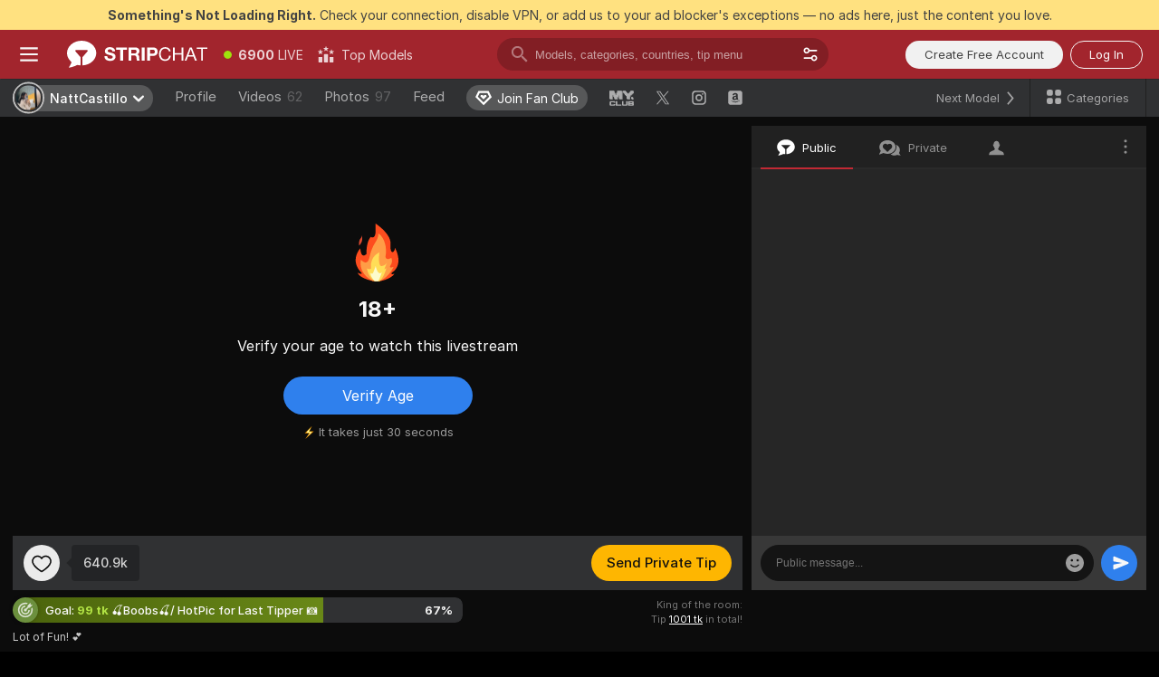

--- FILE ---
content_type: text/html; charset=utf-8
request_url: https://stripchat.com/NattCastillo?affiliateId=160126g9rganyqh6817ssidid5w2tfhk4kg1mlk2z544v2zssz9ekc37mbrpfsh0&campaignId=c4u-site&realDomain=go.xlirdr.com&sound=off&stripbotVariation=NullWidget&userId=4b47bcc52927e165c903129d3f71d7700679b18901c06cf6171cee4eb23eaf00
body_size: 106402
content:
<!doctype html><html lang="en"><head prefix="og: http://ogp.me/ns# fb: http://ogp.me/ns/fb# website: http://ogp.me/ns/website#"><meta charset="utf-8"><meta http-equiv="Content-Security-Policy" content="default-src 'self' *.stripchat.com data: blob: *.amplitude.com *.google-analytics.com *.googletagmanager.com *.googleapis.com *.gstatic.com *.lovense.club:* *.lovense.com *.fanberry.com *.lovense-api.com *.stripcdn.com *.stripst.com *.stripst.dev *.strpst.com *.striiiipst.com *.strwst.com *.doppiocdn.com *.doppiocdn1.com *.doppiocdn.net *.doppiocdn.org *.doppiocdn.media *.doppiocdn.live *.doppiostreams.com *.hotjar.com *.moengage.com *.hotjar.io fpnpmcdn.net loo3laej.com as2econ.com sonnontrus.com stripchat.page mc.thedd.online *.handyfeeling.com stripchat.app *.strpssts-ana.com; img-src 'self' * data: blob: android-webview-video-poster: *.amplitude.com *.moengage.com; script-src 'self' *.stripchat.com data: 'unsafe-inline' 'unsafe-eval' blob: *.amplitude.com *.google-analytics.com *.googletagmanager.com *.googleapis.com *.gstatic.com *.hytto.com *.lovense.club:* *.lovense.com *.fanberry.com *.lovense-api.com *.stripst.com *.stripst.dev *.strpst.com *.striiiipst.com *.strwst.com *.doppiocdn.com *.doppiocdn1.com *.doppiocdn.net *.doppiocdn.org *.doppiocdn.media *.doppiocdn.live *.doppiostreams.com *.google.com platform.twitter.com wss://*.sc-apps.com www.googleadservices.com cdnjs.cloudflare.com/ajax/libs/fingerprintjs2/2.1.2/fingerprint2.min.js challenges.cloudflare.com/turnstile/v0/api.js *.hotjar.com *.moengage.com *.crowdin.com cdntechone.com fpnpmcdn.net loo3laej.com as2econ.com sonnontrus.com stripchat.page mc.thedd.online *.nktrdr.com *.xhamster.com *.llyjmp.com *.rmzsglng.com *.lxzrdr.com *.mnaspm.com *.rmhfrtnd.com *.xxxivjmp.com *.xxxvjmp.com *.xxxviiijmp.com *.xlviiirdr.com *.zybrdr.com *.bbrdbr.com *.dmsktmld.com *.fxmnba.com *.althz.com *.bdobre.com *.blcdog.com *.imkirh.com *.rmishe.com *.bmbsgo.com *.eizzih.com *.godkc.com *.hciri.com *.eshimor.com *.reebr.com *.suovop.com *.neorts.com *.xofde.com *.ohscprts.com *.thscprts.com *.thrscprts.com *.forscprts.com *.fiscprts.com *.siscprts.com *.sescprts.com *.eiscprts.com *.niscprts.com *.tscprts.com *.xlivrdr.com *.strpssts-ana.com hcaptcha.com *.hcaptcha.com; connect-src 'self' *.stripchat.com *.amplitude.com *.doubleclick.net *.flixstorage.com *.google-analytics.com *.googletagmanager.com *.googleapis.com *.hytto.com *.lovense.club:* *.lovense.com *.fanberry.com *.lovense-api.com *.stripcdn.com stripchat.com *.xhamsterlive.com *.xlivesex.com *.stripst.com *.stripst.dev *.strpst.com *.striiiipst.com *.strwst.com *.doppiocdn.com *.doppiocdn1.com *.doppiocdn.net *.doppiocdn.org *.doppiocdn.media *.doppiocdn.live *.doppiostreams.com syndication.twitter.com wss://*.stripchat.com wss://*.stripcdn.com wss://*.stripcdn.com:8090 wss://*.stripst.com wss://*.stripst.dev wss://*.strpst.com wss://*.strwst.com wss://*.doppiocdn.com wss://*.doppiocdn.org wss://*.doppiocdn.media wss://*.lovense.com wss://*.fanberry.com wss://*.lovense-api.com wss://*.sc-apps.com *.hotjar.com *.moengage.com *.hotjar.io wss://*.hotjar.com *.crowdin.com crowdin.com datatechone.com ststandard.com stquality.org accounts.google.com fpnpmcdn.net loo3laej.com as2econ.com sonnontrus.com stripchat.page mc.thedd.online *.handyfeeling.com stripchat.app stripchat.ooo strip.chat stripchats.global strip-chat.club stripchat.direct stripchat.vision stripchats.info stripchats.me stripchat.care stripchats.webcam stripchats.site stripchats.website stripchats.io stripchats.pro stripchats.app stripchats.chat stripchats.direct stripchats.social stripchat.express strip-chat.io strip-chat.pro strip-chat.live strip-chat.app strip-chat.best strip-chat.webcam strip-chat.me strip-chat.chat strip-chat.direct strip-chat.website *.nktrdr.com *.xhamster.com *.llyjmp.com *.rmzsglng.com *.lxzrdr.com *.mnaspm.com *.rmhfrtnd.com *.xxxivjmp.com *.xxxvjmp.com *.xxxviiijmp.com *.xlviiirdr.com *.zybrdr.com *.bbrdbr.com *.dmsktmld.com *.fxmnba.com *.althz.com *.bdobre.com *.blcdog.com *.imkirh.com *.rmishe.com *.bmbsgo.com *.eizzih.com *.godkc.com *.hciri.com *.eshimor.com *.reebr.com *.suovop.com *.neorts.com *.xofde.com *.ohscprts.com *.thscprts.com *.thrscprts.com *.forscprts.com *.fiscprts.com *.siscprts.com *.sescprts.com *.eiscprts.com *.niscprts.com *.tscprts.com *.xlivrdr.com *.strpssts-ana.com hcaptcha.com *.hcaptcha.com; media-src 'self' *.stripchat.com data: blob: *.ahcdn.com *.amplitude.com *.lovense.club:* *.lovense.com *.fanberry.com *.lovense-api.com *.stripcdn.com *.stripst.com *.stripst.dev *.strpst.com *.striiiipst.com *.strwst.com *.doppiocdn.com *.doppiocdn1.com *.doppiocdn.net *.doppiocdn.org *.doppiocdn.media *.doppiocdn.live stripchat.page *.strpssts-ana.com; style-src 'self' *.stripchat.com 'unsafe-inline' *.amplitude.com *.googleapis.com *.hytto.com *.lovense.club:* *.lovense.com *.fanberry.com *.lovense-api.com *.stripcdn.com *.stripst.com *.stripst.dev *.strpst.com *.striiiipst.com *.strwst.com *.tagmanager.google.com *.moengage.com *.crowdin.com accounts.google.com stripchat.page *.strpssts-ana.com hcaptcha.com *.hcaptcha.com; frame-src * data: *.moengage.com hcaptcha.com *.hcaptcha.com" />
<script>window.CSP_REPORT_URI="/_csp"</script><script>!function(){"use strict";!function(){var e=window.CSP_REPORT_URI;if(e){var i=new Set;document.addEventListener("securitypolicyviolation",(function(t){if("undefined"!=typeof fetch){var r=function(e){var i=e.violatedDirective&&-1!==e.violatedDirective.indexOf("eval"),t=e.effectiveDirective&&-1!==e.effectiveDirective.indexOf("eval"),r=e.sample&&-1!==e.sample.indexOf("eval");if(!e.blockedURI&&(i||t)||r)return"eval";if("string"==typeof e.blockedURI)try{return new URL(e.blockedURI).hostname}catch(i){return e.blockedURI}return null}(t);r&&i.has(r)||(r&&i.add(r),fetch(e,{method:"POST",headers:{"Content-Type":"application/json"},body:JSON.stringify({blockedURL:t.blockedURI,columnNumber:t.columnNumber,disposition:t.disposition,documentURL:t.documentURI,effectiveDirective:t.effectiveDirective,lineNumber:t.lineNumber,originalPolicy:t.originalPolicy,referrer:t.referrer,sample:t.sample,sourceFile:t.sourceFile,statusCode:t.statusCode})}).catch((function(e){return console.error("Error sending CSP report:",e)})))}}))}}()}()</script><title>NattCastillo Cam Model: Free Live Sex Show & Chat | Stripchat</title><meta data-helmet="1" property="og:url" content="https://stripchat.com/NattCastillo"><meta data-helmet="1" name="twitter:card" content="summary_large_image"><meta data-helmet="1" property="og:site_name" content="Stripchat – Free Live Cams Community"><meta data-helmet="1" name="twitter:creator" content="@stripchat"><meta data-helmet="1" name="twitter:site" content="@stripchat"><meta data-helmet="1" property="og:title" content="NattCastillo Cam Model: Free Live Sex Show & Chat"><meta data-helmet="1" property="og:image" content="https://static-cdn.strpst.com/previews/7/e/1/7e16d9f49a90327b85cd5734c404dda5-thumb-big"><meta data-helmet="1" property="og:description" content="Lot of Fun! 💕"><meta data-helmet="1" name="description" content="NattCastillo's Live Sex Show, Free Chat, Profile & Photos 🔥 Visit NattCastillo Official Page Now! ❤️ Lot of Fun! 💕"><meta data-helmet="1" name="robots" content="index, follow, max-snippet:-1, max-video-preview:-1, max-image-preview:large"><script>window.ANALYTICS_CDN='https://assets.strpssts-ana.com/assets/'</script><meta name="theme-color" content="#303133"><meta http-equiv="Cache-Control" content="no-cache"><meta name="apple-mobile-web-app-capable" content="yes"><meta name="viewport" content="width=device-width,initial-scale=1"><meta name="RATING" content="RTA-5042-1996-1400-1577-RTA"><meta name="RATING" content="mature"><meta name="google" content="notranslate"><meta name="msapplication-square70x70logo" content="https://assets.striiiipst.com/assets/icons/mstile-70x70.png?v=9670c787"><meta name="msapplication-square150x150logo" content="https://assets.striiiipst.com/assets/icons/mstile-150x150.png?v=9670c787"><meta name="msapplication-square270x270logo" content="https://assets.striiiipst.com/assets/icons/mstile-270x270.png?v=9670c787"><meta name="msapplication-wide310x150logo" content="https://assets.striiiipst.com/assets/icons/mstile-310x150.png?v=9670c787"><meta name="msapplication-square310x310logo" content="https://assets.striiiipst.com/assets/icons/mstile-310x310.png?v=9670c787"><meta name="application-name" content="Stripchat"><meta name="msapplication-TileColor" content="#000000"><style>:root{--primary:#a2252d;--primary-light:#fa5365;--primary-dark:#912229;--primary-border:#c22934;--primary-modal:#af262f;--primary-gradient:#a2252d;--header-logo-aspect-ratio:2.870;--footer-logo-aspect-ratio:5.167}.adblocker-notification{display:flex;position:relative;width:100vw;padding:8px 16px;background:#ffe180;color:#434343;z-index:10002;justify-content:center}</style><style>.disable-transition *{transition:none!important}</style><link rel='preload' href='https://assets.striiiipst.com/assets/bootstrap_dark.eb56557ed8c47868.css' as='style'><link media='screen and (max-width:1279px)' rel='preload' href='https://assets.striiiipst.com/assets/bootstrap_dark_mobile.eb56557ed8c47868.css' as='style'><link rel='preload' href='https://assets.striiiipst.com/assets/PluginSystem_dark.8227c69a8e4a8b88.css' as='style'><link rel='preload' href='https://assets.striiiipst.com/assets/59087_dark.cafb0cf25e60e432.css' as='style'><link rel='preload' href='https://assets.striiiipst.com/assets/30087_dark.6cfa13761a1eec16.css' as='style'><link rel='preload' href='https://assets.striiiipst.com/assets/82770_dark.5171aa10889210a5.css' as='style'><link media='screen and (max-width:1279px)' rel='preload' href='https://assets.striiiipst.com/assets/82770_dark_mobile.5171aa10889210a5.css' as='style'><link rel='preload' href='https://assets.striiiipst.com/assets/60767_dark.56f4a78259eca11c.css' as='style'><link rel='preload' href='https://assets.striiiipst.com/assets/viewcam_dark.79710d93e8a3ad2d.css' as='style'><link media='screen and (max-width:1279px)' rel='preload' href='https://assets.striiiipst.com/assets/viewcam_dark_mobile.79710d93e8a3ad2d.css' as='style'><link rel="preload" href="https://assets.striiiipst.com/assets/common/fonts/Inter-Regular.woff2?v=4.1" as="font" type="font/woff2" crossorigin="anonymous"><link rel="preload" href="https://assets.striiiipst.com/assets/common/fonts/Inter-Medium.woff2?v=4.1" as="font" type="font/woff2" crossorigin="anonymous"><link rel="preload" href="https://assets.striiiipst.com/assets/common/fonts/Inter-Bold.woff2?v=4.1" as="font" type="font/woff2" crossorigin="anonymous"><script>window.SPLIT_STYLE_CHUNKS={"settings_theme.2d7c516664bd90c6.css":true,"70930_theme.d730bc5ae657ccef.css":true,"about_theme.195ef9760504ffd4.css":true,"model-about_theme.7636af21f9299c8c.css":true,"models_theme.38164ce74daae384.css":true,"82770_theme.5171aa10889210a5.css":true,"bootstrap_theme.eb56557ed8c47868.css":true,"viewcam_theme.79710d93e8a3ad2d.css":true,"studios_theme.1485512de1ff6383.css":true}</script><script>var PWA_API_DISCOVER_HOST="https://stripchat.app",AMPLITUDE_ALTERNATIVE_URL="loo3laej.com",AMPLITUDE_SR_CONFIG_ALTERNATIVE_URL="https://sr-client-cfg.amplitude.com/config",AMPLITUDE_SR_TRACK_ALTERNATIVE_URL="https://api-sr.amplitude.com/sessions/v2/track",ALTKRAFT_TOKEN="jNDZzoMq363-08a78b7b3baddce7",FIREBASE_API_KEY="AIzaSyC8HXmH6EMTJ-zwRr4DSJoLThqyCp-cdgM",FIREBASE_PROJECT_ID="superchat-2d0d0",FIREBASE_MESSAGE_SENDER_ID="685102796556",ALTKRAFT_TOKEN_V3="24Cbc93pFGzs-08a78b7b3baddce7",VAPID_KEY_V3="BAnJF5mvpHxN7upx4S7qXycTHmExreo4mlT6uWQcljCEMo0sH5rCDqUP4Nl-_t-25vLERyJuBY6pnJ7sfPXWJb0",AMPLITUDE_KEY="19a23394adaadec51c3aeee36622058d",RELEASE_VERSION="11.4.96",GOOGLE_CLIENT_ID="67819290237-pean7okuo1c6a4bf5g19d9anjj15uvp6.apps.googleusercontent.com",HAS_TWITTER_AUTH=!0,GTAG_TRACK_ID="G-Q87RE2YE8G",GTAG_TRACK_TYPE="",SITE_NAME="Stripchat",SENTRY_DSN="https://d8629522213649e7a4e0b63d14e1dc5f@sentry-public.stripchat.com/9",SENTRY_TRACES_SAMPLE_RATE="0.01",ERROR_REPORTING_ENABLED=true,LIGHT_LOGO_URL="https://assets.striiiipst.com/assets/icons/lightlogo.svg?v=f2f0c2f2",HEADER_LOGO_URL="https://assets.striiiipst.com/assets/icons/headerlogo.svg?v=792251f1",FOOTER_LOGO_URL="https://assets.striiiipst.com/assets/icons/footerlogo.svg?v=402671de",APP_ICON_URL="https://assets.striiiipst.com/assets/icons/appicon.png?v=9670c787",META_OG_IMAGE_URL="https://assets.striiiipst.com/assets/icons/metaogimage.jpg?v=4f3e5e4b",WATERMARK_URL="https://assets.striiiipst.com/assets/icons/watermark.svg?v=ec3c3bc9",WHITE_LABEL_ID="sc",IS_XHL_WL=!1,DEPLOY_ENV="production",WHITE_LABEL_HOST="stripchat.com",WHITE_LABEL_REDIRECT_URL="",THEME_ID="dark",CANONICAL_DOMAIN_NAME="Stripchat.com",CANONICAL="stripchat.com",WEB_PUSH_ID="web.com.stripchat",MODELS_REGISTRATION_URL="https://stripchat.com/signup/model",STUDIOS_REGISTRATION_URL="https://stripchat.com/signup/studio",WEBMASTERS_REGISTRATION_URL="https://stripcash.com/",DEFAULT_INDEX_TAG_URL="girls",I18N_POSTFIX="",IS_I18N_SEO_IGNORE_CROWDIN=!1,IS_STREAMING_AVAILABLE=!0,IS_WL_PIXELATED=!1,IS_PIXELATED_STREAM_ENABLED=!1,IS_TAG_BASED_WL=!1,IS_HIDE_CONTENT=!1,UI_OVERRIDE="default",IS_ALT_WL=!1,SOCIAL_URLS={blog:"https://stripchat.com/blog/",twitter:"https://x.com/stripchat",reddit:"https://www.reddit.com/r/StripchatOfficial/"}</script><script>!function(){var t="onErrorLoadScript=1";window.addEventListener("error",(function(e){var n=e.target;if(n&&n instanceof HTMLScriptElement&&"app"===n.getAttribute("data-stripchat-script")){var o=new Date(Date.now()+6e4);try{-1===document.cookie.indexOf(t)&&(document.cookie=t+";path=/;expires="+o.toUTCString(),setTimeout((function(){return location.reload()}),3e3))}catch(t){console.warn(t)}}}),!0)}()</script><script>var _jipt=[];_jipt.push(["project","stripchat"]),function(){var subdomainMatch=/^(ar|br|cs|da|de|es|fi|fr|el|hr|hu|id|it|ita|ja|ko|nl|no|pl|pol|pt|ro|ru|sk|sv|tr|vi|zh|ua|zt|th|ms|bn)(?=\..+\.).+/i.exec(location.hostname),aliasLocales={pol:"pl",ita:"it"},i18nScript="https://assets.striiiipst.com/assets/translations_en.0615120de8cf83.js",canvasPerformanceTest="https://assets.striiiipst.com/assets/canvas-performance-test.js";!function(){"use strict";var n={d:function(t,e){for(var r in e)n.o(e,r)&&!n.o(t,r)&&Object.defineProperty(t,r,{enumerable:!0,get:e[r]})},o:function(n,t){return Object.prototype.hasOwnProperty.call(n,t)}},t={};function e(n,t){window.SUBDOMAIN="en";try{if(/crowdinInContext=1/.test(document.cookie))return void(window.SUBDOMAIN="aa")}catch(n){console.warn(n)}n&&n.length>1&&(window.SUBDOMAIN=t[n[1]]||n[1])}function r(){if(window.LEGACY=!1,-1!==location.search.indexOf("es-legacy"))window.LEGACY=!0;else if(-1!==location.search.indexOf("es-modern"))window.LEGACY=!1;else try{if(!("IntersectionObserver"in window&&"Promise"in window&&"fetch"in window&&"WeakMap"in window&&"fromEntries"in Object&&"finally"in Promise.prototype))throw{};eval("const a = async ({ ...rest } = {}) => rest; let b = class {};"),window.LEGACY=!1}catch(n){window.LEGACY=!0}if(window.LEGACY)try{(new Image).src="/pixel/static/legacy?t=".concat(Date.now())}catch(n){}}function i(n){var t=n,e=null,r=function(){},i=function(n){};return"en"!==window.SUBDOMAIN&&(t=t.replace("_en","_"+window.SUBDOMAIN)),window.I18N_POSTFIX&&"default"!==window.I18N_POSTFIX&&(t=t.replace("translations","translations_"+window.I18N_POSTFIX)),"aa"===window.SUBDOMAIN&&(e="//cdn.crowdin.com/jipt/jipt.js"),window.I18N_SCRIPT_PROMISE=new Promise((function(n,t){r=n,i=t})),{i18nScript:t,jiptScript:e,resolveI18nPromise:r,rejectI18nPromise:i}}function o(){window.BUNDLE_LOAD_METRICS={resources:{},build:Date.now()};var n=/\/([\w-]+)\.\w{10,20}\.js/;function t(t){var e=t.src,r=t.startTime,i=t.isError;if(e){var o=Date.now()-r,c=e.match(n),a=c?c[1]:e;window.BUNDLE_LOAD_METRICS.resources[a]={error:i,time:o}}}return{injectScript:function(n){var e=n.src,r=n.onLoad,i=n.onError,o=n.fetchPriority,c=Date.now(),a=document.createElement("script");a.setAttribute("data-stripchat-script","app"),a.setAttribute("data-stripchat-script","app"),a.addEventListener("load",(function(){null==r||r(e),t({src:e,startTime:c,isError:!1})})),a.addEventListener("error",(function(n){null==i||i(n.error),t({src:e,startTime:c,isError:!0})})),o&&(a.fetchPriority?a.fetchPriority=o:"high"===o&&function(n){var t=document.createElement("link");t.rel="preload",t.as="script",t.href=n,document.head.appendChild(t)}(e)),a.async=!0,a.src=e,document.head.appendChild(a)}}}function c(n,t,c,a){e(n,a),r(),window.STATIC_PATH_REPLACED="https://assets.striiiipst.com/assets";var s=i(t),d=s.i18nScript,w=s.jiptScript,l=s.resolveI18nPromise,u=s.rejectI18nPromise,p=o().injectScript;function f(){window.IS_LOADED=!0}window.HANDLE_LATE_LOADABLE_SCRIPT=function(n){p({src:n})},p({src:d,onLoad:function(){return l()},onError:function(n){return u(n)}}),w&&p({src:w}),p({src:c}),window.IS_LOADED=!1,"complete"===document.readyState?f():window.addEventListener("load",f)}c(subdomainMatch,i18nScript,canvasPerformanceTest,aliasLocales)}()}()</script><script async data-stripchat-script="app" fetchpriority="high" src='https://assets.striiiipst.com/assets/corejs-75349.9e240b24a5ffbb27.js'></script><script async data-stripchat-script="app" fetchpriority="high" src='https://assets.striiiipst.com/assets/redux-48526.e096bd9b05468601.js'></script><script async data-stripchat-script="app" fetchpriority="high" src='https://assets.striiiipst.com/assets/vendors-66831.b9d59b28c4bf5576.js'></script><script async data-stripchat-script="app" fetchpriority="high" src='https://assets.striiiipst.com/assets/main.d65e8f50aa88066d.js'></script><script async data-stripchat-script="app" fetchpriority="high" src='https://assets.striiiipst.com/assets/react-65374.2c809e0d42ef8fab.js'></script><script async data-stripchat-script="app" fetchpriority="high" src='https://assets.striiiipst.com/assets/redux-94366.6de827c903746e46.js'></script><script async data-stripchat-script="app" fetchpriority="high" src='https://assets.striiiipst.com/assets/vendors-69831.5776f4c0e23df94d.js'></script><script async data-stripchat-script="app" fetchpriority="high" src='https://assets.striiiipst.com/assets/bootstrap.1245f0306e1cdda4.js'></script><script async data-stripchat-script="app" src='https://assets.striiiipst.com/assets/PluginSystem.9e721034265c43e3.js'></script><script async data-stripchat-script="app" src='https://assets.striiiipst.com/assets/89205.0e272d08feb0aedf.js'></script><script async data-stripchat-script="app" src='https://assets.striiiipst.com/assets/50113.05f990ed75504fa8.js'></script><script async data-stripchat-script="app" src='https://assets.striiiipst.com/assets/59087.0e53f4f7c0fbdd85.js'></script><script async data-stripchat-script="app" src='https://assets.striiiipst.com/assets/89875.6b3f850c574d5f89.js'></script><script async data-stripchat-script="app" src='https://assets.striiiipst.com/assets/10850.0951685ac79f6d75.js'></script><script async data-stripchat-script="app" src='https://assets.striiiipst.com/assets/30087.731adb34ea2d3e22.js'></script><script async data-stripchat-script="app" src='https://assets.striiiipst.com/assets/72177.bc3c3f281fb07bcf.js'></script><script async data-stripchat-script="app" src='https://assets.striiiipst.com/assets/61347.aa7b4cfcdac54841.js'></script><script async data-stripchat-script="app" src='https://assets.striiiipst.com/assets/82770.c5152cb01b4e5a59.js'></script><script async data-stripchat-script="app" src='https://assets.striiiipst.com/assets/60767.4f246b3a5474d2ba.js'></script><script async data-stripchat-script="app" src='https://assets.striiiipst.com/assets/79585.faad5bcded9e0f34.js'></script><script async data-stripchat-script="app" src='https://assets.striiiipst.com/assets/viewcam.2466471846e66a47.js'></script><script>window.SSR_ICONS = ["menu","dot","best-models","search-3","filter","menu-mobile","diamond","x-logo-ds","instagram-original","amazon-square","sort","next-small","categories-2","close-2","close-3","heart-2","goal","stripchat-logo","locked","user-tab","emoji-ds","send-ds","mobile","i18n","about","reddit","inquiries"]</script><script>!function(){"use strict";var t,n,o="http://www.w3.org/2000/svg",e=!1,a=[],c=function(){var n;t||((t=document.getElementById("svgDefs"))||((t=document.createElementNS(o,"defs")).id="svgDefs",(n=document.createElementNS(o,"svg")).style.display="none",n.appendChild(t)),document.body.appendChild(n))},r=function(o,r){n||(n=document.createDocumentFragment()),n.appendChild(o),r&&a.push(r),e||(requestAnimationFrame((function(){n&&(c(),t.appendChild(n),a.forEach((function(t){return t()})),a=[],n=void 0,e=!1)})),e=!0)},s=!1,i={},u=function(t){var n=i[t];(null==n?void 0:n.svgData)&&function(t,n,e){var a=t[0],c=t[1],s=document.createElementNS(o,"symbol");s.id="".concat("icons","-").concat(n),s.innerHTML=a,s.setAttribute("viewBox",c),r(s,e)}(n.svgData,t,(function(){n.callbacks.forEach((function(t){return t()})),n.callbacks=[],n.errorCallbacks=[],delete n.svgData,n.status="rendered"}))},d=function(t,n,o){try{var e=i[t]||{status:"init",callbacks:[],errorCallbacks:[]};if(i[t]=e,"rendered"===e.status)return void(null==n||n());n&&e.callbacks.push(n),o&&e.errorCallbacks.push(o),"init"===e.status&&(e.status="loading",function(t,n,o){var e="".concat(window.STATIC_PATH_REPLACED,"/svg-icons/").concat(t,".json?").concat("6c948f2f");if("undefined"==typeof fetch){var a=new XMLHttpRequest;a.open("GET",e),a.onload=function(){200!==a.status&&o(Error("Cannot load ".concat(t,". Status ").concat(a.status)));try{var e=JSON.parse(a.responseText);n(e)}catch(n){o(Error("Cannot parse ".concat(t," json")))}},a.onerror=function(){return o(Error("Cannot load ".concat(t)))},a.send()}else fetch(e,{priority:"low"}).then((function(t){if(!t.ok)throw Error("Status ".concat(t.status));return t.json()})).then((function(t){n(t)})).catch((function(n){o(Error("Cannot load ".concat(t,". ").concat(null==n?void 0:n.message)))}))}(t,(function(n){e.status="loaded",e.svgData=n,s&&u(t)}),(function(n){e.errorCallbacks.forEach((function(t){return t(n)})),delete i[t]})))}catch(t){console.error(t)}},l=function(){if(!s){s=!0;try{Object.keys(i).filter((function(t){var n;return"loaded"===(null===(n=i[t])||void 0===n?void 0:n.status)})).forEach((function(t){u(t)}))}catch(t){console.error(t)}}};window.SSR_ICONS&&window.SSR_ICONS.forEach((function(t){return d(t)})),"loading"!==document.readyState&&l(),window.svgLoader={importIcon:d,onDomReady:l}}()</script><script>window.CONFIG_PRELOADER_SSR_DATA = {"mode":"guest"};</script><script>!function(){"use strict";var n,t=new RegExp("(?:^|;\\s*)".concat("avStartedAt","=([^;]*)")),e=function(){try{var n=function(n){var e=n.match(t);return(null==e?void 0:e[1])?decodeURIComponent(e[1]):null}(document.cookie);return null!=n&&!Number.isNaN(n)&&new Date(n).getTime()>0?n:null}catch(n){return null}},i=function(n,t){var e=t.requestPath;return n.get("/v3/config/initial-dynamic",{requestPath:e},{withResponseHeaders:!0})},r={5:"ServerError",4:"ClientError"},a="NetworkError",o=function(n){var t;return null!==(t=r[Math.floor(n/100)])&&void 0!==t?t:a},c=(n="/api/front",{get:function(t,e){var i=arguments.length>2&&void 0!==arguments[2]?arguments[2]:{},r=i.headers,c=i.withResponseHeaders,s=new Headers;if(s.append("Accept","application/json"),s.append("Front-Version",window.RELEASE_VERSION||""),r){var u=function(n){var t=r[n];Array.isArray(t)?t.forEach((function(t){return s.append(n,t)})):t&&s.append(n,t)};for(var f in r)u(f)}var d=n+t;if(e&&"object"==(void 0===e?"undefined":e&&"undefined"!=typeof Symbol&&e.constructor===Symbol?"symbol":typeof e)){var l=new window.URLSearchParams;for(var h in e){var g=e[h];g&&l.append(h,"".concat(g))}d+="?".concat(l.toString())}return fetch(d,{headers:s}).catch((function(n){throw Object.assign(n,{name:a,source:"preloaderApi"})})).then((function(n){if(!n.ok){var t=Error("".concat(n.status," ").concat(n.statusText));throw Object.assign(t,{name:o(n.status),source:"preloaderApi"}),t}return n.json().then((function(t){return c?Object.assign(t,{responseHeaders:Object.fromEntries(n.headers.entries())}):t}))}))}});window.configPreloaderCache=function(){var n=window.CONFIG_PRELOADER_SSR_DATA;delete window.CONFIG_PRELOADER_SSR_DATA;var t={};if("guest"===(null==n?void 0:n.mode)){var r={requestPath:window.location.pathname},a=i(c,r);a.catch((function(){})),t.initialDynamicConfigPromise={promise:a,params:r}}else if("user"===(null==n?void 0:n.mode)){var o={requestPath:window.location.pathname},s=i(c,o),u={avStartedAt:e()||void 0},f=c.get("/v3/config/dynamic",u,{withResponseHeaders:!0,ssrCache:function(n){return n.requestInfo,null}}),d=s.then((function(n){var t=n.initialDynamic.jwtToken;return t?function(n){var t=arguments.length>1&&void 0!==arguments[1]?arguments[1]:{};return n.get("/abtests/config",{},{withJwtAuth:!0,headers:t})}(c,{Authorization:t}):null})),l={isTagBasedWl:n.isTagBasedWl},h=s.then((function(n){var t=n.initialDynamic.jwtToken;return function(n,t){var e=arguments.length>2&&void 0!==arguments[2]?arguments[2]:{};return n.get("/tags/config/dynamic",t,{headers:e,withJwtAuth:!0,ssrCache:function(n){return n.requestInfo,null}})}(c,l,t?{Authorization:t}:{})}));s.catch((function(){})),f.catch((function(){})),d.catch((function(){})),h.catch((function(){})),t.staticConfig=n.staticConfig,t.featuresConfig=n.featuresConfig,t.initialStaticConfig=n.initialStaticConfig,t.tagsStaticConfig=n.tagsStaticConfig,t.abTestsConfig=n.abTestsConfig,t.initialDynamicConfigPromise={promise:s,params:o},t.dynamicConfigPromise={promise:f,params:u},t.abTestsServerPromise=d,t.dynamicTagsConfigPromise={promise:h,params:l}}return t}()}()</script><link rel="manifest" href="/manifest.json"><link data-helmet="1" rel="alternate" href="https://stripchat.com/NattCastillo" hreflang="x-default"><link data-helmet="1" rel="alternate" href="https://stripchat.com/NattCastillo" hreflang="en"><link data-helmet="1" rel="alternate" href="https://de.stripchat.com/NattCastillo" hreflang="de"><link data-helmet="1" rel="alternate" href="https://fr.stripchat.com/NattCastillo" hreflang="fr"><link data-helmet="1" rel="alternate" href="https://es.stripchat.com/NattCastillo" hreflang="es"><link data-helmet="1" rel="alternate" href="https://ita.stripchat.com/NattCastillo" hreflang="it"><link data-helmet="1" rel="alternate" href="https://nl.stripchat.com/NattCastillo" hreflang="nl"><link data-helmet="1" rel="alternate" href="https://pt.stripchat.com/NattCastillo" hreflang="pt"><link data-helmet="1" rel="alternate" href="https://br.stripchat.com/NattCastillo" hreflang="pt-BR"><link data-helmet="1" rel="alternate" href="https://el.stripchat.com/NattCastillo" hreflang="el"><link data-helmet="1" rel="alternate" href="https://ua.stripchat.com/NattCastillo" hreflang="uk"><link data-helmet="1" rel="alternate" href="https://pol.stripchat.com/NattCastillo" hreflang="pl"><link data-helmet="1" rel="alternate" href="https://ru.stripchat.com/NattCastillo" hreflang="ru"><link data-helmet="1" rel="alternate" href="https://ro.stripchat.com/NattCastillo" hreflang="ro"><link data-helmet="1" rel="alternate" href="https://hu.stripchat.com/NattCastillo" hreflang="hu"><link data-helmet="1" rel="alternate" href="https://cs.stripchat.com/NattCastillo" hreflang="cs"><link data-helmet="1" rel="alternate" href="https://hr.stripchat.com/NattCastillo" hreflang="hr"><link data-helmet="1" rel="alternate" href="https://sk.stripchat.com/NattCastillo" hreflang="sk"><link data-helmet="1" rel="alternate" href="https://no.stripchat.com/NattCastillo" hreflang="no"><link data-helmet="1" rel="alternate" href="https://sv.stripchat.com/NattCastillo" hreflang="sv"><link data-helmet="1" rel="alternate" href="https://da.stripchat.com/NattCastillo" hreflang="da"><link data-helmet="1" rel="alternate" href="https://fi.stripchat.com/NattCastillo" hreflang="fi"><link data-helmet="1" rel="alternate" href="https://ja.stripchat.com/NattCastillo" hreflang="ja"><link data-helmet="1" rel="alternate" href="https://ko.stripchat.com/NattCastillo" hreflang="ko"><link data-helmet="1" rel="alternate" href="https://zh.stripchat.com/NattCastillo" hreflang="zh"><link data-helmet="1" rel="alternate" href="https://zt.stripchat.com/NattCastillo" hreflang="zh-Hant"><link data-helmet="1" rel="alternate" href="https://th.stripchat.com/NattCastillo" hreflang="th"><link data-helmet="1" rel="alternate" href="https://bn.stripchat.com/NattCastillo" hreflang="bn"><link data-helmet="1" rel="alternate" href="https://id.stripchat.com/NattCastillo" hreflang="id"><link data-helmet="1" rel="alternate" href="https://ms.stripchat.com/NattCastillo" hreflang="ms"><link data-helmet="1" rel="alternate" href="https://vi.stripchat.com/NattCastillo" hreflang="vi"><link data-helmet="1" rel="alternate" href="https://ar.stripchat.com/NattCastillo" hreflang="ar"><link data-helmet="1" rel="alternate" href="https://tr.stripchat.com/NattCastillo" hreflang="tr"><link data-helmet="1" rel="preconnect" href="https://edge-hls.doppiocdn.com"><link data-helmet="1" rel="canonical" href="https://stripchat.com/NattCastillo"><link rel='stylesheet' data-href='bootstrap_theme.eb56557ed8c47868.css' href='https://assets.striiiipst.com/assets/bootstrap_dark.eb56557ed8c47868.css'><link media='screen and (max-width:1279px)' rel='stylesheet' data-href='bootstrap_theme_mobile.eb56557ed8c47868.css' href='https://assets.striiiipst.com/assets/bootstrap_dark_mobile.eb56557ed8c47868.css'><link rel='stylesheet' data-href='PluginSystem_theme.8227c69a8e4a8b88.css' href='https://assets.striiiipst.com/assets/PluginSystem_dark.8227c69a8e4a8b88.css'><link rel='stylesheet' data-href='59087_theme.cafb0cf25e60e432.css' href='https://assets.striiiipst.com/assets/59087_dark.cafb0cf25e60e432.css'><link rel='stylesheet' data-href='30087_theme.6cfa13761a1eec16.css' href='https://assets.striiiipst.com/assets/30087_dark.6cfa13761a1eec16.css'><link rel='stylesheet' data-href='82770_theme.5171aa10889210a5.css' href='https://assets.striiiipst.com/assets/82770_dark.5171aa10889210a5.css'><link media='screen and (max-width:1279px)' rel='stylesheet' data-href='82770_theme_mobile.5171aa10889210a5.css' href='https://assets.striiiipst.com/assets/82770_dark_mobile.5171aa10889210a5.css'><link rel='stylesheet' data-href='60767_theme.56f4a78259eca11c.css' href='https://assets.striiiipst.com/assets/60767_dark.56f4a78259eca11c.css'><link rel='stylesheet' data-href='viewcam_theme.79710d93e8a3ad2d.css' href='https://assets.striiiipst.com/assets/viewcam_dark.79710d93e8a3ad2d.css'><link media='screen and (max-width:1279px)' rel='stylesheet' data-href='viewcam_theme_mobile.79710d93e8a3ad2d.css' href='https://assets.striiiipst.com/assets/viewcam_dark_mobile.79710d93e8a3ad2d.css'><link rel="icon" sizes="16x16" href="https://assets.striiiipst.com/assets/icons/favicon-16x16.png?v=9670c787"><link rel="icon" sizes="32x32" href="https://assets.striiiipst.com/assets/icons/favicon-32x32.png?v=9670c787"><link rel="icon" sizes="196x196" href="https://assets.striiiipst.com/assets/icons/favicon-196x196.png?v=9670c787"><link rel="icon" sizes="512x512" href="https://assets.striiiipst.com/assets/icons/favicon-512x512.png?v=9670c787"><link rel="mask-icon" href="https://assets.striiiipst.com/assets/icons/mask-icon.png"><link rel="apple-touch-icon" sizes="120x120" href="https://assets.striiiipst.com/assets/icons/apple-touch-icon-120x120.png?v=f86ed58a"><link rel="apple-touch-icon" sizes="152x152" href="https://assets.striiiipst.com/assets/icons/apple-touch-icon-152x152.png?v=f86ed58a"><link rel="apple-touch-icon" sizes="167x167" href="https://assets.striiiipst.com/assets/icons/apple-touch-icon-167x167.png?v=f86ed58a"><link rel="apple-touch-icon" sizes="180x180" href="https://assets.striiiipst.com/assets/icons/apple-touch-icon-180x180.png?v=f86ed58a"><link rel="dns-prefetch" href="//img.strpst.com"><link rel="preconnect" href="//img.strpst.com"><link rel="preconnect" href="/api/front"></head><body class="disable-transition"><!--
    release_version: 11.4.96
    branch: master
    revision: 70705030da93fa4b3d1740d711522dd06eb0c0f7
    template_version: 0357b455
  --><script>window.svgLoader.onDomReady()</script><script>!function(){"use strict";for(var e={SIGNUP:"signup",LOGIN:"login",FAN_CLUB_SUBSCRIPTION:"fanClubSubscription"},t=/^(http|https):\/\/([^/]*)(xhamster(live)?|strip(dev|chat))\.(com|local|dev)\/?/,o={AUTO_SPY:"autoSpy",COPY_GIFT_LINK:"copyGiftLink",SHOW_INSTALL_PWA_MODAL:"showInstallPwaModal",TWO_FACTOR_AUTHORIZATION:"2fa",GOLD_MEMBERSHIP_SUBSCRIBE_DIRECT_LINK:"goldMembershipSubscribeDirectLink",SIGN_UP_MODAL_DIRECT_LINK:"signUpModalDirectLink",SIGN_UP_PREFILLED:"signUpPrefilled",SIGN_UP_MODAL_DIRECT_LINK_INTERACTIVE:"signUpModalDirectLinkInteractive",SIGN_UP_MODAL_DIRECT_LINK_INTERACTIVE_CLOSE:"signUpModalDirectLinkInteractiveClose",SHOW_TOKENS_GIVEAWAY_MODAL_DIRECT_LINK:"showTokensGiveawayModalDirectLink",CARD_VERIFICATION_BONUS_PACKAGE:"cardVerificationBonusPackage",BUY_TOKENS_PROMO:"buyTokensPromo",SIGN_UP_PROMO:"signUpPromo",MODEL_FILTER_APPLY_SORT_BY:"sortBy",MODEL_CHAT_TAB_TOGGLE:"toggleTab",PERSONAL_NOTIFICATIONS:"personalNotifications",OPEN_NOTIFICATIONS_CENTER:"openNotificationsCenter",INVISIBLE_MODE:"invisibleMode",REDEEM_CODE:"redeemCode",OPEN_CHAT:"openChat",OPEN_PRIVATE_MODAL:"openPrivateModal",OPEN_FAN_CLUB_MODAL:"openFanClubModal",OPEN_SEND_TIP_DIALOG:"openSendTipDialog",OPEN_BUY_TOKENS_MODAL:"openBuyTokensModal",OPEN_GUEST_ON_BORDING:"openGuestOnBoarding",LOGIN_BY_LINK:"loginByLink",CONNECT_STUDIO:"connectStudio",EXTRA_VERIFICATION:"extraVerification",OPEN_AGE_VERIFICATION:"openAgeVerification",MAIN_PERSON_EMAIL_VERIFICATION:"connectMainPerson",TWITTER_AUTH:"twitterAuth",GOOGLE_AUTH:"googleAuthorization",OPEN_CONFIRM_CONNECT_TO_STUDIO_MODAL:"openConfirmConnectToStudioModal",USERNAME_NOT_ALLOWED:"usernameNotAllowed",SHOW_STREAMING_APP_MODAL:"showStreamingAppModal"},n={},i=location.search.substring(1).split("&"),_=0;_<i.length;_++){var r=i[_].split("=");n[r[0]]=r[1]}var a=function(e,t){if(!t)return!1;for(var o=Object.keys(e),n=0;n<o.length;n++)if(e[o[n]]===t)return!0;return!1},I=!1;try{I=document.cookie.indexOf("isVisitorsAgreementAccepted=1")>=0}catch(e){console.warn(e)}var O=function(){var i=n.affiliateId||localStorage.getItem("affiliateId"),_=n.userId,r=n.sauid,I=n.action,O=n.showModal,N=a(o,I)||a(e,O);if(i||_||N||r)return!0;var E=document.referrer,T=!1;try{(function(e,t){if(!e)return!1;try{var o=new URL(e),n=new URL(t);return o.host===n.host}catch(e){return!1}})(E,location.href)&&(T=!0)}catch(e){return!1}return t.test(E)&&!T}(),N=/^\/buy-tokens(\/(success|failure))?\/?$/.test(window.location.pathname);!n.agev&&(I||O||N)&&document.body.classList.add("visitor-agreement-hidden")}()</script><script>!function(){"use strict";var e=!1,n=function(e,n,d){var o=document.createElement("div");return o.className=n,d&&(o.id=d),e.appendChild(o),o};function d(){if(!e&&(e=!0,!("__PRELOADED_STATE__"in window)))for(var d=n(document.body,"loader","body_loader"),o=n(d,"fading-circle centered"),c=1;c<=12;c++)n(o,"loader-circle".concat(c," loader-circle"))}window.initLoader=d,document.addEventListener("DOMContentLoaded",d,{once:!0})}()</script><script>!function(){function o(o,i){var n=[o,"expires=Thu, 01 Jan 1970 00:00:00 GMT"];i&&n.push("domain="+i),document.cookie=n.join(";"),n.push("path=/"),document.cookie=n.join(";")}var i,n,e,t,a,l,c=0;try{c=document.cookie.length}catch(o){console.warn(o)}var r=c>=5e3;(c>=4e3||r)&&(r&&function(){for(var i=document.cookie.split(";"),n=location.hostname,e=0;e<i.length;e++){var t=i[e].split("=")[0].trim()+"=";o(t,null),o(t,n),o(t,"."+n);for(var a=0;!((a=n.indexOf(".",a+1))<0);)o(t,n.substring(a)),o(t,n.substring(a+1))}}(),n=(i={limit:5,interval:1e3,payload:{size:c},callback:function(){r&&document.location.reload()}}).payload,e=i.limit,t=i.interval,a=i.callback,l=0,function o(){if(!(++l>=e)){if(!window.__log)return void setTimeout(o,t);window.__log("error","Cookie limit exceeded",n).finally(a)}}())}()</script><svg style="height:0;width:0;display:block"><defs><symbol id="site_logo_header" viewBox="0 0 310 108"><g class="logo-section-main" fill-rule="evenodd" fill="none"><path fill-rule="evenodd" clip-rule="evenodd" d="M88.9126 58.2492H82.7323C82.7052 60.0365 83.0304 61.5801 83.7081 62.88C84.3858 64.1798 85.3006 65.2495 86.4527 66.089C87.6047 66.9285 88.933 67.5446 90.4374 67.9372C91.9418 68.3299 93.4937 68.5262 95.093 68.5262C97.0718 68.5262 98.8134 68.2961 100.318 67.8357C101.822 67.3753 103.083 66.7322 104.099 65.9062C105.116 65.0803 105.882 64.0986 106.397 62.9612C106.912 61.8238 107.169 60.5917 107.169 59.2647C107.169 57.6399 106.824 56.3062 106.132 55.2636C105.441 54.221 104.621 53.3883 103.672 52.7654C102.724 52.1426 101.768 51.689 100.806 51.4046C99.8435 51.1203 99.0913 50.924 98.5491 50.8156C96.733 50.3553 95.2624 49.9761 94.1375 49.6783C93.0126 49.3804 92.1316 49.0825 91.4946 48.7846C90.8576 48.4867 90.4306 48.1618 90.2138 47.8097C89.9969 47.4577 89.8885 46.9973 89.8885 46.4286C89.8885 45.8058 90.024 45.2912 90.2951 44.885C90.5662 44.4788 90.9118 44.1403 91.3319 43.8695C91.7521 43.5987 92.2197 43.4091 92.7347 43.3008C93.2497 43.1925 93.7648 43.1383 94.2798 43.1383C95.0659 43.1383 95.791 43.206 96.4551 43.3414C97.1193 43.4768 97.7088 43.707 98.2239 44.032C98.7389 44.357 99.1523 44.8038 99.464 45.3725C99.7757 45.9412 99.9587 46.6588 100.013 47.5254H106.193C106.193 45.8464 105.875 44.4179 105.238 43.2399C104.601 42.0619 103.74 41.0938 102.656 40.3355C101.572 39.5773 100.331 39.0289 98.9354 38.6904C97.5394 38.3519 96.0824 38.1826 94.5644 38.1826C93.2633 38.1826 91.9622 38.3586 90.661 38.7107C89.3599 39.0627 88.1943 39.6043 87.1643 40.3355C86.1342 41.0667 85.3007 41.9806 84.6636 43.0774C84.0266 44.1742 83.7081 45.4672 83.7081 46.9567C83.7081 48.2836 83.9589 49.4142 84.4603 50.3485C84.9618 51.2828 85.6192 52.0613 86.4324 52.6842C87.2456 53.307 88.1672 53.8148 89.1973 54.2075C90.2273 54.6001 91.2845 54.9319 92.3688 55.2027C93.4259 55.5006 94.4695 55.7714 95.4996 56.0151C96.5297 56.2588 97.4513 56.5431 98.2645 56.8681C99.0777 57.1931 99.7351 57.5993 100.237 58.0867C100.738 58.5742 100.989 59.2106 100.989 59.9959C100.989 60.7271 100.799 61.3296 100.42 61.8035C100.04 62.2774 99.5656 62.6498 98.9964 62.9206C98.4272 63.1914 97.8173 63.3742 97.1667 63.469C96.5161 63.5638 95.9062 63.6111 95.337 63.6111C94.4967 63.6111 93.6835 63.5096 92.8974 63.3065C92.1113 63.1034 91.4268 62.792 90.844 62.3722C90.2612 61.9525 89.7936 61.4041 89.4412 60.7271C89.0888 60.0501 88.9126 59.2241 88.9126 58.2492ZM117.375 44.2351V67.8763H123.759V44.2351H132.46V38.8732H108.674V44.2351H117.375ZM142.178 51.9936V43.8289H149.171C150.635 43.8289 151.733 44.1471 152.465 44.7835C153.197 45.4199 153.563 46.4421 153.563 47.8503C153.563 49.3127 153.197 50.3688 152.465 51.0187C151.733 51.6687 150.635 51.9936 149.171 51.9936H142.178ZM135.794 38.8732V67.8763H142.178V56.5431H148.561C150.161 56.5431 151.313 56.8952 152.017 57.5993C152.722 58.3034 153.183 59.4137 153.4 60.9302C153.563 62.0946 153.685 63.3133 153.766 64.586C153.847 65.8588 154.064 66.9556 154.416 67.8763H160.8C160.502 67.4701 160.278 66.9759 160.129 66.3937C159.98 65.8114 159.872 65.1954 159.804 64.5454C159.736 63.8955 159.689 63.2591 159.662 62.6362C159.634 62.0134 159.607 61.4718 159.58 61.0114C159.526 60.2802 159.424 59.5491 159.275 58.8179C159.126 58.0867 158.889 57.4165 158.564 56.8072C158.238 56.1979 157.818 55.6698 157.303 55.223C156.788 54.7761 156.138 54.4444 155.352 54.2278V54.1465C156.978 53.4966 158.15 52.5488 158.869 51.3031C159.587 50.0574 159.946 48.5815 159.946 46.8754C159.946 45.7651 159.75 44.7293 159.357 43.768C158.964 42.8066 158.394 41.9603 157.649 41.2292C156.903 40.498 156.009 39.9225 154.965 39.5028C153.922 39.083 152.749 38.8732 151.448 38.8732H135.794ZM165.151 38.8732V67.8763H171.534V38.8732H165.151ZM183.529 52.5217V43.8289H188.49C189.222 43.8289 189.926 43.883 190.604 43.9914C191.282 44.0997 191.878 44.3096 192.393 44.621C192.908 44.9324 193.322 45.3725 193.633 45.9412C193.945 46.5099 194.101 47.2546 194.101 48.1753C194.101 49.096 193.945 49.8407 193.633 50.4094C193.322 50.9781 192.908 51.4182 192.393 51.7296C191.878 52.041 191.282 52.2509 190.604 52.3592C189.926 52.4675 189.222 52.5217 188.49 52.5217H183.529ZM177.146 38.8732V67.8763H183.529V57.4774H190.238C192.054 57.4774 193.599 57.2134 194.873 56.6853C196.147 56.1572 197.184 55.4599 197.984 54.5934C198.784 53.7268 199.366 52.7316 199.732 51.6077C200.098 50.4839 200.281 49.3398 200.281 48.1753C200.281 46.9838 200.098 45.8328 199.732 44.7225C199.366 43.6122 198.784 42.6238 197.984 41.7572C197.184 40.8907 196.147 40.1933 194.873 39.6653C193.599 39.1372 192.054 38.8732 190.238 38.8732H177.146ZM225.043 47.6066H228.906C228.689 46.063 228.228 44.7022 227.524 43.5242C226.819 42.3462 225.938 41.3646 224.881 40.5792C223.824 39.7939 222.617 39.1981 221.262 38.7919C219.907 38.3857 218.47 38.1826 216.952 38.1826C214.729 38.1826 212.757 38.582 211.036 39.3809C209.315 40.1798 207.878 41.2698 206.726 42.6509C205.574 44.032 204.7 45.65 204.103 47.5051C203.507 49.3601 203.209 51.3437 203.209 53.456C203.209 55.5683 203.487 57.5451 204.042 59.3866C204.598 61.2281 205.432 62.8258 206.543 64.1798C207.654 65.5339 209.05 66.5968 210.731 67.3686C212.412 68.1403 214.377 68.5262 216.627 68.5262C220.34 68.5262 223.268 67.5107 225.409 65.4797C227.551 63.4486 228.811 60.6052 229.191 56.9494H225.328C225.247 58.1409 225.003 59.2512 224.596 60.2802C224.19 61.3093 223.627 62.1962 222.909 62.9409C222.19 63.6856 221.337 64.2678 220.347 64.6876C219.358 65.1073 218.226 65.3172 216.952 65.3172C215.217 65.3172 213.726 64.9922 212.479 64.3423C211.232 63.6924 210.209 62.819 209.409 61.7223C208.61 60.6255 208.02 59.3392 207.641 57.8633C207.261 56.3874 207.072 54.8236 207.072 53.1716C207.072 51.6551 207.261 50.1928 207.641 48.7846C208.02 47.3764 208.61 46.124 209.409 45.0272C210.209 43.9304 211.226 43.0571 212.459 42.4072C213.692 41.7572 215.176 41.4323 216.911 41.4323C218.944 41.4323 220.699 41.9468 222.177 42.9759C223.654 44.0049 224.61 45.5485 225.043 47.6066ZM233.989 38.8732V67.8763H237.851V54.5934H253.14V67.8763H257.002V38.8732H253.14V51.3437H237.851V38.8732H233.989ZM268.347 55.8932L273.267 42.3665H273.348L278.186 55.8932H268.347ZM271.233 38.8732L259.93 67.8763H263.874L267.127 59.1429H279.406L282.578 67.8763H286.847L275.503 38.8732H271.233ZM296.28 42.1228V67.8763H300.143V42.1228H309.82V38.8732H286.603V42.1228H296.28Z" fill="white"/><path class="logo-section-main-icon" fill-rule="evenodd" clip-rule="evenodd" d="M24.9716 77.8374C24.9716 77.8374 24.5883 77.767 24.5184 77.7481C23.397 77.445 22.2359 77.7436 21.4047 78.1532C20.5947 78.5524 20.9388 78.3866 20.9388 78.3866C19.5873 79.0636 18.1554 79.6882 16.6525 80.2608C12.5688 81.817 8.14907 82.9283 3.69938 83.6553C4.09358 83.0606 4.45691 82.4905 4.78703 81.9462C5.67802 80.477 6.81991 78.3834 8.15282 75.8218C8.15282 75.8218 9.25201 73.8822 9.69022 72.8673C10.1249 71.8606 9.62302 70.9105 8.99805 70.2965C8.37309 69.6825 7.10334 68.3033 7.10334 68.3033C2.50697 63.468 0 57.5178 0 51.2739C0 36.4481 14.2728 24 32.3193 24C50.3658 24 64.6386 36.4481 64.6386 51.2739C64.6386 65.2887 51.8847 77.1788 35.2454 78.4377C34.8788 78.4655 34.1408 78.1789 34.1326 77.2737C34.0832 71.8343 34.0329 60.9754 34.0329 60.9754C34.0329 60.4654 34.3842 59.8427 34.817 59.5849L45.4438 47.2777C46.3392 46.2407 45.602 44.6313 44.232 44.632L19.7689 44.6441C18.3995 44.6448 17.6637 46.2534 18.5587 47.2899L29.1599 59.5666C29.5886 59.8347 29.9361 60.4665 29.9361 60.9754C29.9361 60.9754 29.9213 71.8667 29.9566 77.3122C29.962 78.1456 29.1319 78.4644 28.7262 78.4228C27.4573 78.2927 26.229 78.0851 24.9716 77.8374Z" fill="white"/></g><g class="logo-section-lgbtq" fill="none" visibility="hidden"><path fill-rule="evenodd" clip-rule="evenodd" d="M24.9816 77.8374C24.9816 77.8374 24.5983 77.767 24.5284 77.7481C23.407 77.445 22.2459 77.7436 21.4147 78.1532C20.6047 78.5524 20.9488 78.3866 20.9488 78.3866C19.5973 79.0636 18.1654 79.6882 16.6625 80.2608C12.5789 81.817 8.15908 82.9283 3.70939 83.6553C4.10359 83.0606 4.46692 82.4905 4.79704 81.9462C5.68803 80.477 6.82992 78.3834 8.16283 75.8218C8.16283 75.8218 9.26202 73.8822 9.70023 72.8673C10.1349 71.8606 9.63303 70.9105 9.00806 70.2965C8.3831 69.6825 7.11335 68.3033 7.11335 68.3033C2.51698 63.468 0.0100098 57.5178 0.0100098 51.2739C0.0100098 36.4481 14.2828 24 32.3293 24C50.3758 24 64.6486 36.4481 64.6486 51.2739C64.6486 65.2887 51.8947 77.1788 35.2554 78.4377C34.8888 78.4655 34.1508 78.1789 34.1426 77.2737C34.0932 71.8343 34.0429 60.9754 34.0429 60.9754C34.0429 60.4654 34.3942 59.8427 34.827 59.5849L46.5968 45.954C47.0445 45.4355 46.6759 44.6308 45.9908 44.6312L18.0322 44.645C17.3476 44.6453 16.9796 45.4497 17.4271 45.9679L29.1699 59.5666C29.5986 59.8347 29.9461 60.4665 29.9461 60.9754C29.9461 60.9754 29.9313 71.8667 29.9666 77.3122C29.972 78.1456 29.1419 78.4644 28.7362 78.4228C27.4673 78.2927 26.239 78.0851 24.9816 77.8374Z" fill="url(#logo-section-lgbtq-linear)"/></g><g class="logo-section-trans" fill-rule="evenodd" fill="none" visibility="hidden"><path fill="#6b00eb" d="m229.30969,9.59592l78.23426,0a1.95879,1.95879 0 0 1 1.90003,2.43478l-4.89699,19.58795a1.95879,1.95879 0 0 1 -1.90003,1.48281l-78.23426,0a1.95879,1.95879 0 0 1 -1.90003,-2.43478l4.89699,-19.58795a1.95879,1.95879 0 0 1 1.90003,-1.48281z"/><path fill="#fff" d="m237.20755,27.22507l2.52097,-9.34345l-3.70212,0l0.81094,-2.99696l10.80667,0l-0.79331,2.99696l-3.70212,0l-2.50334,9.34345l-3.43768,0zm8.49725,0l3.31428,-12.34041l4.6541,0c1.97446,0 3.39067,0.42898 4.24863,1.28693c0.63465,0.63465 0.95197,1.47497 0.95197,2.52097c0,1.05775 -0.30753,1.96467 -0.92651,2.72272c-0.61702,0.76001 -1.54157,1.30847 -2.77561,1.64931l1.90395,4.16048l-3.77264,0l-1.63951,-3.73738l-1.51611,0l-1.00486,3.73738l-3.43768,0zm5.14771,-6.41701l1.95684,0c0.77568,0 1.3927,-0.15279 1.85106,-0.45836a1.42992,1.42992 0 0 0 0.68754,-1.25167a1.19878,1.19878 0 0 0 -0.31732,-0.82857c-0.28207,-0.28207 -0.78744,-0.4231 -1.51611,-0.4231l-1.85106,0l-0.81094,2.9617zm6.45227,6.41701l8.5854,-12.42855l3.34954,0l1.92158,12.42855l-3.59635,0l-0.2997,-2.20364l-4.75987,0l-1.48085,2.20364l-3.71975,0zm6.92826,-4.86565l2.75015,0l-0.44073,-3.54346l-2.30942,3.54346zm7.82734,4.86565l3.31428,-12.34041l3.19088,0l3.19088,6.85774l1.85106,-6.85774l3.40243,0l-3.31428,12.34041l-2.99696,0l-3.33191,-7.10455l-1.90395,7.10455l-3.40243,0zm19.30392,0.21155c-2.42107,0 -4.33089,-0.75218 -5.72947,-2.25653l2.20364,-2.27416c1.21054,1.11651 2.47983,1.67477 3.8079,1.67477c0.41135,0 0.7463,-0.08227 1.00486,-0.24681a0.76001,0.76001 0 0 0 0.38784,-0.66991c0,-0.24681 -0.12928,-0.45836 -0.38784,-0.63465s-0.81682,-0.42898 -1.67477,-0.75805c-1.08125,-0.41135 -1.88632,-0.8697 -2.41519,-1.37507c-0.52887,-0.50537 -0.79331,-1.18115 -0.79331,-2.02735c0,-1.22229 0.49362,-2.22715 1.48085,-3.01458c0.98723,-0.78744 2.2389,-1.18115 3.75501,-1.18115c2.09199,0 3.77851,0.61114 5.05957,1.83343l-2.1155,2.36231c-1.046,-0.90496 -2.13313,-1.35744 -3.26139,-1.35744a1.71982,1.71982 0 0 0 -0.9696,0.24681c-0.24681,0.16454 -0.37021,0.37609 -0.37021,0.63465c0,0.23506 0.1234,0.42898 0.37021,0.58176c0.24681,0.15279 0.81094,0.40547 1.6924,0.75805c1.05775,0.39959 1.85694,0.85795 2.39756,1.37507c0.54063,0.51712 0.81094,1.20466 0.81094,2.06261c0,1.2693 -0.4897,2.29767 -1.47301,3.0851c-0.9794,0.78744 -2.24086,1.18115 -3.78047,1.18115z"/></g><g class="logo-section-men" visibility="hidden"><path fill="#477dd2" d="m244.85304,10.91525a1.97333,1.97333 0 0 1 1.91413,-1.49381l61.05104,0a1.97333,1.97333 0 0 1 1.91413,2.45286l-4.93334,19.73335a1.97333,1.97333 0 0 1 -1.91413,1.49381l-61.05104,0a1.97333,1.97333 0 0 1 -1.91413,-2.45088l4.93334,-19.73335l0,-0.00197z" clip-rule="evenodd" fill-rule="evenodd"/><path fill="#fff" d="m256.45428,27.43009c-0.7696,0 -1.50368,-0.10656 -2.20224,-0.31968a6.72513,6.72513 0 0 1 -1.90032,-0.9768a4.73008,4.73008 0 0 1 -1.36752,-1.72272a5.6832,5.6832 0 0 1 -0.51504,-2.46864c0,-2.03648 0.75184,-3.78288 2.25552,-5.2392c1.50368,-1.46816 3.40992,-2.20224 5.71872,-2.20224c1.17413,0 2.21014,0.20128 3.10998,0.60384c0.89984,0.40256 1.58064,0.90576 2.0424,1.5096l-2.3088,2.23776a4.19136,4.19136 0 0 0 -3.07446,-1.27872c-1.23136,0 -2.24368,0.4144 -3.03696,1.2432a4.12427,4.12427 0 0 0 -1.18992,2.98368c0,0.84064 0.26048,1.49184 0.78144,1.9536c0.5328,0.46176 1.20176,0.69264 2.00688,0.69264c0.61568,0 1.16624,-0.11248 1.65168,-0.33744l0.49728,-1.66944l-2.3976,0l0.65712,-2.52192l5.70294,0l-1.776,6.26929c-1.43264,0.8288 -2.98566,1.2432 -4.6551,1.2432zm12.72998,-0.01776c-1.5984,0 -2.83568,-0.37888 -3.71184,-1.13664c-0.87616,-0.7696 -1.31424,-1.84112 -1.31424,-3.21456c0,-0.60384 0.09472,-1.26688 0.28416,-1.98912l1.70496,-6.32257l3.48096,0l-1.75824,6.57121c-0.1184,0.43808 -0.1776,0.8288 -0.1776,1.17216c0,0.56832 0.16576,1.01232 0.49728,1.332c0.34336,0.31968 0.82288,0.47952 1.43856,0.47952c0.67488,0 1.23136,-0.21904 1.66944,-0.65712c0.44992,-0.42624 0.7992,-1.11296 1.04784,-2.06016l1.84704,-6.83761l3.48096,0l-1.97136,7.35265c-0.43808,1.62208 -1.08336,2.85936 -1.93584,3.71184c-1.0656,1.0656 -2.59296,1.5984 -4.58208,1.5984zm10.24358,-0.23088l1.29648,-4.81296l-2.50416,-7.61905l3.71184,0l1.22544,4.65312l3.74736,-4.65312l4.12032,0l-6.94417,7.99201l-1.18992,4.44l-3.4632,0zm14.55926,0.21312c-2.43904,0 -4.36304,-0.75776 -5.772,-2.27328l2.22,-2.29104c1.21952,1.1248 2.49824,1.6872 3.83616,1.6872c0.4144,0 0.75184,-0.08288 1.01232,-0.24864a0.76565,0.76565 0 0 0 0.39072,-0.67488c0,-0.24864 -0.13024,-0.46176 -0.39072,-0.63936s-0.82288,-0.43216 -1.6872,-0.76368c-1.08928,-0.4144 -1.90032,-0.87616 -2.43312,-1.38528c-0.5328,-0.50912 -0.7992,-1.18992 -0.7992,-2.0424c0,-1.23136 0.49728,-2.24368 1.49184,-3.03696c0.99456,-0.79328 2.25552,-1.18992 3.78288,-1.18992c2.10752,0 3.80656,0.61568 5.09712,1.84704l-2.1312,2.37984c-1.05376,-0.91168 -2.14896,-1.36752 -3.2856,-1.36752a1.73259,1.73259 0 0 0 -0.9768,0.24864c-0.24864,0.16576 -0.37296,0.37888 -0.37296,0.63936c0,0.2368 0.12432,0.43216 0.37296,0.58608c0.24864,0.15392 0.81696,0.40848 1.70496,0.76368c1.0656,0.40256 1.87072,0.86432 2.41536,1.38528c0.54464,0.52096 0.81696,1.2136 0.81696,2.07792a3.7888,3.7888 0 0 1 -1.49184,3.108c-0.98272,0.79328 -2.2496,1.18992 -3.80064,1.18992z"/></g><g class="logo-section-ultimate" visibility="hidden"><path fill="#e9853e" d="m88.55858,87.98321c2.16,0 3.92,-0.56 5.16,-1.8c0.98,-0.98 1.68,-2.34 2.18,-4.18l2.22,-8.28l-3.92,0l-2.08,7.7c-0.3,1.12 -0.66,1.82 -1.18,2.32c-0.48,0.48 -1.14,0.74 -1.88,0.74c-1.4,0 -2.18,-0.78 -2.18,-2.04c0,-0.46 0.08,-0.88 0.2,-1.32l1.98,-7.4l-3.92,0l-1.92,7.12c-0.2,0.76 -0.32,1.54 -0.32,2.24c0,3.08 2.06,4.9 5.66,4.9zm8.115,-0.26l10.58,0l0.92,-3.4l-6.68,0l2.84,-10.6l-3.9,0l-3.76,14zm13.612,0l3.9,0l2.84,-10.6l4.2,0l0.9,-3.4l-12.26,0l-0.92,3.4l4.2,0l-2.86,10.6zm9.73,0l3.88,0l3.76,-14l-3.88,0l-3.76,14zm6.404,0l3.84,0l2.14,-8l2.06,5.44l0.08,0l5.02,-5.48l-2.14,8.04l3.9,0l3.76,-14l-4.36,0l-4.76,5.42l-1.86,-5.42l-3.92,0l-3.76,14zm16.085,0l4.22,0l1.68,-2.5l5.4,0l0.34,2.5l4.08,0l-2.18,-14.1l-3.8,0l-9.74,14.1zm7.86,-5.52l2.62,-4.02l0.5,4.02l-3.12,0zm10.448,5.52l3.9,0l2.84,-10.6l4.2,0l0.9,-3.4l-12.26,0l-0.92,3.4l4.2,0l-2.86,10.6zm9.631,0l11.32,0l0.88,-3.3l-7.48,0l0.6,-2.22l6.68,0l0.82,-3.06l-6.68,0l0.58,-2.12l7.36,0l0.9,-3.3l-11.22,0l-3.76,14z"/></g><g class="logo-section-valentine" visibility="hidden" filter="url(#filter0_i_55_12836)"><path d="M63.2476 29.3728C65.9071 29.3768 67.8805 30.9291 69.2892 33.0021C70.7391 30.9627 72.6822 29.387 75.3416 29.3909C79.0524 29.3965 82.0562 32.277 82.0509 35.8246C82.0408 42.5711 73.499 48.5041 69.2626 50.7577C65.0332 48.4914 56.5089 42.5329 56.5191 35.7864C56.5244 32.2387 59.5368 29.3673 63.2476 29.3728Z" fill="#FE9BB9"/><path d="M42.6985 16.3612C44.5416 16.3639 45.9092 17.4397 46.8855 18.8764C47.8903 17.463 49.2369 16.371 51.08 16.3737C53.6516 16.3776 55.7333 18.3738 55.7297 20.8324C55.7226 25.5079 49.803 29.6196 46.867 31.1814C43.936 29.6108 38.0285 25.4814 38.0355 20.8059C38.0392 18.3473 40.1269 16.3573 42.6985 16.3612Z" fill="#FE9BB9"/><path d="M61.8164 13.2969C63.1182 13.2988 64.0843 14.0587 64.7738 15.0735C65.4836 14.0751 66.4347 13.3038 67.7366 13.3057C69.553 13.3085 71.0234 14.7185 71.0208 16.4551C71.0159 19.7576 66.8346 22.6619 64.7608 23.765C62.6905 22.6557 58.5177 19.7389 58.5227 16.4364C58.5253 14.6998 59.9999 13.2942 61.8164 13.2969Z" fill="#FE9BB9"/></g><g class="logo-section-black-friday" visibility="hidden"><path fill-rule="evenodd" clip-rule="evenodd" d="M75.3025 0.0169013L41.4555 2.25843C39.7282 2.37248 38.1399 3.08164 36.9558 4.26358L2.02252 39.1946C-0.839011 42.0561 -0.639948 46.8938 2.46626 50L34.0737 81.6075C37.18 84.7137 42.0176 84.9128 44.8791 82.0512L79.8104 47.1202C80.9945 45.9362 81.7015 44.3478 81.8156 42.6205L84.0571 8.7736C84.3764 3.95047 80.1236 -0.302429 75.3004 0.0169013H75.3025ZM76.9717 14.2209C75.1615 16.0311 72.1009 15.9046 70.1352 13.9389C68.1694 11.9731 68.0429 8.91253 69.8531 7.1023C71.6634 5.29207 74.724 5.41856 76.6897 7.38431C78.6555 9.35005 78.782 12.4106 76.9717 14.2209Z" fill="white"/><path fill-rule="evenodd" clip-rule="evenodd" d="M40.9624 59.9626C40.9624 59.9626 40.6303 59.9016 40.5698 59.8853C39.5983 59.6227 38.5923 59.8814 37.8722 60.2363C37.1705 60.5821 37.4686 60.4385 37.4686 60.4385C36.2977 61.025 35.0571 61.5661 33.7551 62.0622C30.2172 63.4104 26.3881 64.3732 22.5331 65.003C22.8746 64.4878 23.1894 63.9939 23.4754 63.5223C24.2473 62.2495 25.2366 60.4356 26.3914 58.2164C26.3914 58.2164 27.3437 56.536 27.7233 55.6568C28.0999 54.7846 27.6651 53.9614 27.1236 53.4295C26.5822 52.8976 25.4821 51.7027 25.4821 51.7027C21.5001 47.5136 19.3281 42.3586 19.3281 36.9492C19.3281 24.1048 31.6934 13.3203 47.3281 13.3203C62.9628 13.3203 75.3281 24.1048 75.3281 36.9492C75.3281 49.091 64.2787 59.392 49.8632 60.4827C49.5456 60.5068 48.9062 60.2585 48.8991 59.4742C48.8563 54.7618 48.8127 45.3541 48.8127 45.3541C48.8127 44.9123 49.1171 44.3728 49.492 44.1494L60.679 31.1935L33.4285 31.207L44.5909 44.1336C44.9623 44.3659 45.2634 44.9133 45.2634 45.3541C45.2634 45.3541 45.2506 54.7899 45.2812 59.5076C45.2858 60.2296 44.5667 60.5059 44.2152 60.4698C43.1159 60.3571 42.0517 60.1772 40.9624 59.9626Z" fill="#A2252D"/></g><g class="logo-section-christmas" visibility="hidden"><g clip-path="url(#logo-christmas)"><path fill="none" fill-rule="evenodd" d="M25.0384 64.6075s-.3834-.0712-.4546-.0877c-1.1229-.3012-2.2897 0-3.1223.4054-.8107.3999-.4656.2355-.4656.2355-1.353.6793-2.7936 1.3037-4.3 1.8789-4.0973 1.5611-8.52869 2.6731-12.98751 3.4016.39439-.5971.76139-1.1667 1.09005-1.7145.89286-1.4735 2.0377-3.5714 3.37425-6.1405 0 0 1.10101-1.9446 1.53923-2.9634.43818-1.0079-.06574-1.961-.69567-2.58S7.1155 55.0435 7.1155 55.0435C2.51425 50.1957 0 44.2305 0 37.9696 0 23.1031 14.3132 10.625 32.4059 10.625c18.0928 0 32.4059 12.4836 32.4059 27.35 0 14.0503-12.7903 25.9752-29.4753 27.235-.367.0274-1.1065-.2574-1.1175-1.1667-.0493-5.4558-.0931-12.2591-.0986-16.3399 0-.5259.1644-.7286.7888-1.3968 3.0949-3.3305 11.8866-13.7654 11.8866-13.7654.5861-.6793.3396-1.227-.5478-1.227l-28.325.0164c-.8874 0-1.1449.5313-.5478 1.227 0 0 8.7752 10.4131 11.8591 13.738.6409.6902.7779.8819.7779 1.4133 0 4.0973-.0165 10.9224.0219 16.3837.0055.8381-.8271 1.1558-1.2325 1.1119-1.2708-.1314-2.5033-.3396-3.7632-.5861z" clip-rule="evenodd"/><path fill="#fff" d="M78.2028 9.82141c-1.6816 3.17159-5.7734 4.29449-9.1367 2.50879s-4.7218-5.80087-3.0401-8.97244C67.7076.186182 71.7994-.936742 75.1627.84898c3.3633 1.78572 4.7218 5.80086 3.0401 8.97243"/><path fill="#ff3b0a" d="M48.1562 6.08992S59.6594 1.76804 67.35 7.30597c7.6907 5.53793.63 20.05373.63 20.05373z"/><path fill="#fff" d="m20.9219 65.1888.0706-.0326c-.0217.0109-.0489.0218-.0706.0326"/><path fill="#fff" d="M62.5441 36.7285c-6.7156-6.5567-22.4366-18.6186-25.9587-21.4724-1.5173-1.2325-5.0614-4.6232-7.7564-4.4698-1.6597.0931-3.303.4163-4.9244.7888-3.0894.7066-6.0857 1.8186-8.8739 3.3194-2.6292 1.4188-5.07777 3.1935-7.20858 5.2915-2.13082 2.0979-3.77412 4.3-5.09424 6.8306-1.32012 2.5307-2.169157 5.171-2.530684 7.9427C.0657321 35.9562 0 36.9641 0 37.9665c0 6.261 2.51425 12.2262 7.12098 17.0739 0 0 1.27082 1.3804 1.90075 1.9994.62993.6189 1.12837 1.5666.69566 2.58-.43821 1.0188-1.53922 2.9634-1.53922 2.9634-1.33655 2.569-2.48139 4.667-3.37425 6.1404-.32866.5478-.69566 1.1175-1.09006 1.7146 4.46431-.7286 8.89574-1.8405 12.98754-3.4017 1.4845-.5642 2.8922-1.1832 4.2288-1.846 0 0 .1041-.0547.5368-.2684.8326-.4108 1.9994-.7121 3.1223-.4053.0712.0164.4546.0876.4546.0876 1.2599.2465 2.4924.4547 3.7632.5861.4053.0439 1.2379-.2793 1.2325-1.1119-.0329-5.4613-.0219-12.2864-.0219-16.3837 0-.5314-.137-.7231-.7779-1.4133-3.0894-3.3249-11.8591-13.738-11.8591-13.738-.5971-.6902-.3397-1.227.5477-1.227l28.3251-.0164c.8874 0 1.1339.5477.5477 1.227 0 0-8.7916 10.4349-11.8865 13.7654-.619.6682-.7888.8709-.7888 1.3968.011 4.0863.0493 10.8896.0986 16.3399.011.9093.7504 1.1941 1.1174 1.1667 2.5965-.1972 5.171-.6573 7.6688-1.3858 3.0237-.8874 5.9323-2.1692 8.6054-3.8344 2.5252-1.5776 4.8423-3.5002 6.8088-5.7406s3.4454-4.5684 4.5464-7.2031c.5423-1.2983.9751-2.6403 1.2818-4.0097.1534-.6847.2903-1.3859.367-2.0815.0986-.86-.2465-1.8296-.6573-2.5745-.1808-.3287-1.1777-1.4078-1.4187-1.6433zM49.8219 7.23215c-2.1363-1.50088-5.9871-4.62316-10.4733-1.62687-5.0723 3.3852-4.6341 4.95732-1.1831 7.42222 3.4564 2.465 19.369 14.9705 26.375 21.834 0 0 1.1283 1.605 5.2311-2.936s.137-7.614-2.1637-9.8708C61.7852 16.347 49.8165 7.23215 49.8165 7.23215z"/></g><defs><clipPath id="logo-christmas"><path fill="#fff" d="M0 0h78.9278v70.4429H0z"/></clipPath></defs></g><defs><linearGradient id="logo-section-lgbtq-linear" x1="-8.18129" y1="50.1265" x2="25.402" y2="90.9631" gradientUnits="userSpaceOnUse"><stop stop-color="#FF0000"/><stop offset="0.26059" stop-color="#FFDF00"/><stop offset="0.50416" stop-color="#4EE837"/><stop offset="0.7722" stop-color="#3872F4"/><stop offset="1" stop-color="#E229FF"/></linearGradient><filter xmlns="http://www.w3.org/2000/svg" id="filter0_i_55_12836" x="38.0355" y="13.2969" width="44.0155" height="37.4608" filterUnits="userSpaceOnUse" color-interpolation-filters="sRGB"><feFlood flood-opacity="0" result="BackgroundImageFix"/><feBlend mode="normal" in="SourceGraphic" in2="BackgroundImageFix" result="shape"/><feColorMatrix in="SourceAlpha" type="matrix" values="0 0 0 0 0 0 0 0 0 0 0 0 0 0 0 0 0 0 127 0" result="hardAlpha"/><feOffset dx="2" dy="-2"/><feComposite in2="hardAlpha" operator="arithmetic" k2="-1" k3="1"/><feColorMatrix type="matrix" values="0 0 0 0 0 0 0 0 0 0 0 0 0 0 0 0 0 0 0.25 0"/><feBlend mode="normal" in2="shape" result="effect1_innerShadow_55_12836"/></filter></defs></symbol><symbol id="site_logo_footer" viewBox="0 0 217 42"><path fill="currentColor" fill-rule="evenodd" d="M61.4 23.8H57c0 1.2.2 2.3.7 3.2.5 1 1 1.7 2 2.3.7.6 1.7 1 2.7 1.3 1 .3 2.2.4 3.3.4 1.4 0 2.6-.2 3.7-.5 1-.3 2-.8 2.7-1.3.8-.6 1.3-1.3 1.7-2 .3-1 .5-1.8.5-2.7 0-1.2-.2-2-.7-2.8-.5-.8-1-1.4-1.7-1.8-.7-.5-1.4-1-2-1l-1.7-.5-3-.8-1.8-.6c-.5 0-.8-.4-1-.6l-.2-1c0-.4 0-.8.3-1l.8-.8 1-.4h2.7c.4 0 1 .3 1.2.5l.8 1 .4 1.5h4.3c0-1.2-.2-2.2-.6-3-.6-1-1.2-1.5-2-2-.7-.6-1.6-1-2.6-1.2-1-.3-2-.4-3-.4s-2 0-2.8.4c-1 .2-1.7.6-2.5 1-.6.6-1.2 1.3-1.6 2-.5.8-.7 1.7-.7 2.8 0 1 .2 1.7.5 2.4.4.6.8 1.2 1.4 1.6.6.5 1.2.8 2 1 .7.4 1.4.6 2.2.8l2.2.6 2 .6 1.3.8c.4.4.6.8.6 1.4 0 .5-.3 1-.5 1.3l-1 .8-1.3.4H64l-1.5-.7c-.4-.3-.7-.7-1-1.2-.2-.5-.3-1-.3-1.7zm20-10v16.7H86V14h6v-4H75.3v4h6zM99 19.4v-5.7h4.8c1 0 1.8.2 2.3.7.6.4 1 1 1 2 0 1.2-.4 2-1 2.4-.4.4-1.2.6-2.2.6h-5zM94.3 10v20.5H99v-8h4.4c1 0 2 .3 2.4.8.5.5.8 1.3 1 2.3l.2 2.6c0 1 .2 1.7.5 2.3h4.5l-.5-1-.2-1.3V27l-.2-1.3v-1.5l-.6-1.5c-.2-.4-.5-.8-1-1-.2-.4-.7-.6-1.3-.8h.2c1-.6 2-1.3 2.4-2 .5-1 .8-2 .8-3.3 0-.7-.2-1.5-.4-2.2-.3-.6-.7-1.2-1.2-1.7-.6-.6-1.2-1-2-1.3-.7-.3-1.5-.4-2.4-.4h-11zm20.7 0v20.5h4.5V10H115zm13 9.7v-6h5c.5 0 1 .2 1.2.5.4.2.7.5 1 1l.2 1.5c0 .6 0 1-.3 1.5 0 .4-.4.7-.8 1l-1.2.4h-5zm-4.5-9.6v20.5h4.5v-7.3h4.7c1.3 0 2.4-.2 3.3-.5 1-.4 1.6-1 2.2-1.5.5-.6 1-1.3 1.2-2 .3-1 .4-1.7.4-2.5 0-1 0-1.7-.4-2.5-.3-.8-.7-1.5-1.2-2-.6-.7-1.3-1.2-2.2-1.5-1-.4-2-.6-3.3-.6h-9.2zm33.7 6.3h2.8c-.2-1-.5-2-1-3-.5-.8-1-1.4-2-2-.6-.6-1.5-1-2.4-1.3-1-.2-2-.4-3-.4-1.6 0-3 .3-4.2 1-1.2.4-2.3 1.2-3 2.2-1 1-1.5 2-2 3.4-.3 1.3-.5 2.7-.5 4.2s0 3 .4 4.2c.4 1.3 1 2.4 1.8 3.3.8 1 1.8 1.6 3 2.2 1 .5 2.5.8 4 .8 2.7 0 4.8-.7 6.3-2 1.5-1.6 2.4-3.6 2.7-6.2h-2.8c0 1-.2 1.7-.5 2.4l-1.3 2c-.5.4-1 .8-1.8 1-.8.4-1.6.5-2.5.5-1.2 0-2.2-.2-3-.6-1-.4-1.7-1-2.3-1.8-.5-.8-1-1.7-1.2-2.7-.3-1-.4-2.2-.4-3.3 0-1 0-2 .4-3 .2-1 .7-2 1.2-2.8.6-.7 1.3-1.4 2.2-1.8.8-.5 2-.7 3-.7 1.5 0 2.8.3 3.8 1s1.7 1.8 2 3.3zm6.3-6.2v20.5h2.8v-9.3H177v9.3h2.7V10H177v9h-10.7v-9h-2.8zm24.2 12l3.5-9.4 3.5 9.5h-7zm2-12l-8 20.5h3l2.2-6h8.5l2.3 6h3l-8-20.4h-3zm17.7 2.4v18h2.7v-18h7V10h-16.4v2.4h6.8zM17.7 37.8h-.3c-.8-.3-1.6 0-2.2.2-.6.3-.4 0-.4 0l-3 1.5c-3 1-6 1.8-9.2 2.3l.8-1.2 2.4-4.3s.8-1.3 1-2c.4-.7 0-1.4-.4-1.8L5 31c-3.2-3.3-5-7.5-5-12C0 8.8 10 0 23 0c12.7 0 22.8 8.7 22.8 19 0 10-9 18.3-20.8 19.2-.3 0-.8-.2-.8-.8V26c0-.4.2-1 .5-1l8.7-9.3c.3-.2.4-.7.4-1v.6c0-.5-.3-.8-.8-.8H12.3c-.4 0-.8.3-.8.8v-.6c0 .3.2.8.4 1l8.7 9.2c.3 0 .5.6.5 1v11.4c0 .6-.6.8-.8.8-1 0-1.8-.3-2.7-.4z"/></symbol></defs></svg><div id="agreement-root"><div class="full-cover modal-wrapper visitors-agreement-modal"><div class="modal-content modal-header-none"><div class="background-wrapper hide-gender-switcher"><div class="visitors-agreement-bg-gradient"><div class="visitors-agreement-bg-gradient__gender visitors-agreement-bg-gradient__gender--whitelabel"></div></div><div class="content-wrapper"><div class="content-container"><div class="site-logo-wrapper site-logo-wrapper-girls"><div class="header-logo header-logo-no-responsive"><svg><use xlink:href="#site_logo_header"></use></svg></div></div><div class="site-description">We are creating a better experience for 18+ LIVE entertainment. Join our open-minded community &amp; start interacting now for FREE.</div><button autofocus="" class="btn btn-apply-alter btn-inline-block btn-large btn-visitors-agreement-accept" type="button">I&#x27;m Over 18</button><div class="agreement-terms"><span class="">By entering and using this website, you confirm you’re over 18 years old and agree to be bound by the <a rel="nofollow" href="/terms">Terms of Use</a> and <a rel="nofollow" href="/privacy">Privacy Policy</a></span> <span class=""><a rel="nofollow" href="/2257">18 U.S.C. 2257 Record-Keeping Requirements Compliance Statement.</a></span><br/>If you provide sensitive personal data, by entering the website, you give your explicit consent to process this data to tailor the website to your preferences.<span class="parental-control">If you’re looking for a way to restrict access for a minor, see our <a rel="nofollow" href="/parental-control"> Parental Control Guide </a></span></div><hr class="visitors-agreement-modal-divider"/></div><div class="content-container"><a class="decline-link visitors-agreement-decline" href="https://google.com/" rel="noopener noreferrer nofollow">Exit Here</a><div class="warnings"><p><span class="">THIS WEBSITE CONTAINS MATERIAL THAT IS <strong>SEXUALLY EXPLICIT</strong>.</span> <span class="">You must be at least eighteen (18) years of age to use this Website, unless the age of majority in your jurisdiction  is greater than eighteen (18) years of age, in which case you must be at least the age of majority in your jurisdiction. Use of this Website is not permitted where prohibited by law.</span></p><p><span class="">This Website also requires the use of cookies. More information about our cookies can be found at our <a rel="nofollow" href="/privacy">Privacy Policy</a>. BY ENTERING THIS WEBSITE AND USING THIS WEBSITE YOU AGREE TO THE USE OF COOKIES AND ACKNOWLEDGE THE PRIVACY POLICY.</span><br/>All models were 18 and over at the time of the creation of such depictions.</p></div><div class="label-link-block"><a href="https://www.rtalabel.org/?content=validate&amp;ql=b9b25de5ba5da974c585d9579f8e9d49&amp;rating=RTA-5042-1996-1400-1577-RTA" class="label-link" target="_blank" rel="noopener noreferrer nofollow" aria-label="RTA"><img alt="rta-logo" class="icon icon-rta-logo icon-static" src="https://assets.striiiipst.com/assets/common/images/static-icons/rta-logo.png"/></a><div class="label-link"><img alt="safe-labeling" class="icon icon-safe-labeling icon-static" src="https://assets.striiiipst.com/assets/common/images/static-icons/safe-labeling.png"/></div><a href="https://www.asacp.org/?content=validate&amp;ql=b9b25de5ba5da974c585d9579f8e9d49" class="label-link" target="_blank" rel="noreferrer noopener nofollow" aria-label="ASACP"><img alt="asacp" class="icon icon-asacp icon-static" src="https://assets.striiiipst.com/assets/common/images/static-icons/asacp.png"/></a><a href="https://pineapplesupport.org/about-pineapple-support/" class="label-link" target="_blank" rel="noreferrer noopener nofollow" aria-label="Go to Pineapple support"><img alt="pineapple-support" class="icon icon-pineapple-support icon-static" src="https://assets.striiiipst.com/assets/common/images/static-icons/pineapple-support.png"/></a></div></div></div></div></div></div></div><script>!function(){var e=1>=Math.floor(100*Math.random()),t=function(){return e&&/stripchat|xhamsterlive/.test(location.hostname)},n=document.querySelector(".visitors-agreement-decline");if(n){var r=document.querySelector("html");!document.body.classList.contains("visitor-agreement-hidden")&&(r.classList.add("disable-scroll"),t()&&(document.createElement("img").src="/pixel/agreement/display")),window.__visitorsAgreementDeclineHandler=function(e){if(t()){e.preventDefault();var n=document.createElement("img");n.onload=n.onerror=function(){location.href=e.target.href},n.src="/pixel/agreement/exit"}},n.addEventListener("click",window.__visitorsAgreementDeclineHandler),window.__visitorsAgreementAcceptPixelEvent=function(){t()&&(document.createElement("img").src="/pixel/agreement/ok")};var i=document.querySelector(".btn-visitors-agreement-accept");window.__visitorsAgreementAcceptHandler=function(){r.classList.remove("disable-scroll"),window.__isVisitorsAgreementAcceptedBeforeClientFetched=!0;try{document.cookie="isVisitorsAgreementAccepted=1"}catch(e){console.warn(e)}var e=document.querySelector(".visitors-agreement-modal"),t=e.querySelector(".hide-gender-switcher"),n=e.querySelector('input[name="visitors-agreement-gender-switcher"]:checked');if(n&&!t)try{var i=new Date;localStorage.setItem("18PlusGenderSelected",JSON.stringify(n.value));var o=i.setFullYear(i.getFullYear()+1)-Date.now();localStorage.setItem("18PlusGenderSelected_expires",JSON.stringify(o))}catch(e){console.warn(e)}switch(null==n?void 0:n.value){case"men":window.location.href="/men";break;case"trans":window.location.href="/trans";break;default:document.body.classList.add("visitor-agreement-hidden")}window.__visitorsAgreementAcceptPixelEvent()},i.addEventListener("click",window.__visitorsAgreementAcceptHandler),window.__syncVisitorsAgreementWithApp=function(){n.removeEventListener("click",window.__visitorsAgreementDeclineHandler),i.removeEventListener("click",window.__visitorsAgreementAcceptHandler)}}}()</script><div id="portal-root"></div><!--LEGACY-BROWSER-NOTIFICATION-OPEN--><div id="legacy-browser-notification-root" style="position:relative;z-index:10001"></div><script>!function(){var n,e,t="legacy-browser-notification",o="legacy-browser-notification-text",i="legacy-browser-notification-close",r="notifications.recommendationBrowserForPlaying",a="notifications.recommendationBrowserForSamsungPlaying",c={chrome:{href:"https://www.google.com/chrome/",title:"Google Chrome"},firefox:{href:"https://www.mozilla.org/firefox/new/",title:"Firefox"},safari:{href:"https://www.apple.com/safari/",title:"Safari"}},l="legacyBrowserRecommendationDismissed",s=function(){try{window.localStorage.setItem(l,"true"),window.localStorage.setItem("".concat(l,"_expires"),String(Date.now()+6048e5))}catch(n){}},d=(e=f({[r]:"You’re using an outdated browser. To avoid any problems, we strongly recommend using {#chrome/} or {#firefox/}",[a]:"To avoid any problems with quality, we strongly recommend using {#chrome/}"}[n=/SamsungBrowser/i.test(navigator.userAgent||"")?a:r]),{messageId:n,textHtml:e}),p=d.messageId,m=d.textHtml;function f(n){if(!n)return"";for(var e=n.split(/\{#(chrome|firefox|safari)\/\}/g),t="",o=0;o<e.length;o++){var i=e[o],r=o%2!=0&&i in c;if(o%2==0)i&&(t+=g(i));else if(r){var a=c[i];t+='<a href="'.concat(a.href,'" target="_blank" rel="nofollow noopener noreferrer" style="color:inherit;text-decoration:underline">').concat(g(a.title),"</a>")}}return t}function g(n){return String(n).replace(/&/g,"&amp;").replace(/</g,"&lt;").replace(/>/g,"&gt;").replace(/"/g,"&quot;").replace(/'/g,"&#39;")}window.LEGACY&&!function(){try{var n=window.localStorage.getItem("".concat(l,"_expires"));if(!n)return!1;var e=Number(n);return!Number.isNaN(e)&&(e<Date.now()?(window.localStorage.removeItem(l),window.localStorage.removeItem("".concat(l,"_expires")),!1):null!=window.localStorage.getItem(l))}catch(n){return!1}}()&&(window.I18N_SCRIPT_PROMISE||Promise.resolve()).then((function(){try{var n=window.I18n.trans({messageId:p,currentLocale:window.SUBDOMAIN});return n?f(n):m}catch(n){return m}})).catch((function(){return m})).then((function(n){!function(){try{var n=window.svgLoader;"function"==typeof(null==n?void 0:n.importIcon)&&(n.importIcon("exclamation"),n.importIcon("close-ds"))}catch(n){}}();var e=document.createElement("template");e.innerHTML=function(){var n=arguments.length>0&&void 0!==arguments[0]?arguments[0]:"",e="#434343";return'\n    <div\n      id="'.concat(t,'"\n      role="status"\n      aria-live="polite"\n      style="\n        display:flex;\n        background:').concat("#ffe180",";\n        color:").concat(e,';\n        box-shadow:0 1px 0 rgba(0,0,0,.08);\n        width:100%;\n        flex: 0 0 auto;\n        align-items: flex-start;\n      ">\n\n      <div\n        style="\n          display:flex;\n          flex-direction:row;\n          align-items: flex-start;\n          justify-content:center;\n          gap:0 12px;\n          padding: 4px 0 4px 12px;\n          flex: 1 0 0;\n          align-self: stretch;\n        "\n      >\n        <style>\n          #').concat(o," { font-size: 14px; line-height: 20px; }\n          @media (min-width: 1023px) {\n            #").concat(o,' { font-size: 16px; line-height: 22px; }\n          }\n        </style>\n        <svg \n          viewBox="0 0 24 24" \n          aria-hidden="true" \n          style="\n            width:20px;\n            min-width: 20px;\n            height:20px;\n            color:').concat(e,';\n            display:block;\n            top: 10px;\n            position: relative;\n          ">\n          <use href="#icons-exclamation" xlink:href="#icons-exclamation"></use>\n        </svg>\n        <div\n          id="').concat(o,'"\n          style="\n            color: ').concat(e,';\n            flex-flow: row wrap;\n            gap: 8px 12px;\n            padding-bottom: 8px;\n            padding-top: 8px;\n          "\n        >').concat(n,'</div>\n      </div>\n      <button\n        id="').concat(i,'"\n        type="button"\n        aria-label="Close"\n        style="\n          position:relative;\n          top: 8px;\n          right: 8px;\n          padding-left: 16px;\n          background:transparent;\n          border:0;\n          color:').concat(e,';\n          cursor:pointer;\n          font-size:20px;\n          line-height:1;\n          opacity:.7;\n        "\n      >\n        <svg \n          viewBox="0 0 24 24"\n          aria-hidden="true"\n          style="\n            width:20px;\n            height:20px;\n            display:block;\n            min-width: 20px;\n          ">\n          <use href="#icons-close-ds" xlink:href="#icons-close-ds"></use>\n        </svg>\n      </button>\n    </div>\n  ')}(n).trim();var r=e.content.firstElementChild;if(r&&r instanceof HTMLElement&&!document.getElementById(t)){var a=document.getElementById("legacy-browser-notification-root");if(a)a.appendChild(r);else{var c=document.getElementById("body");(null==c?void 0:c.parentNode)?c.parentNode.insertBefore(r,c):document.body.firstChild?document.body.insertBefore(r,document.body.firstChild):document.body.appendChild(r)}var l=document.getElementById(i);l&&l.addEventListener("click",(function(){var n=document.getElementById(t);n&&(n.style.display="none"),s()}))}}))}()</script><!--LEGACY-BROWSER-NOTIFICATION-CLOSE--><div id="body"><!--EARLY-FLUSH-CHUNK-END--><div class="tooltip-v2-portal-container" id="body-container"></div><svg class="user-level-badge-filters" xmlns="http://www.w3.org/2000/svg"><defs><linearGradient id="user-level-badge-filter-grey" x1=".5" y1="0" x2=".5" y2="1" gradientTransform="matrix(88.809 0 0 97.645 5.595 1.178)" gradientUnits="userSpaceOnUse"><stop offset="0%" stop-color="#C2C2C2"></stop><stop offset="100%" stop-color="#333333"></stop></linearGradient><linearGradient id="user-level-badge-filter-bronze" x1=".5" y1="0" x2=".5" y2="1" gradientTransform="matrix(88.809 0 0 97.645 5.595 1.178)" gradientUnits="userSpaceOnUse"><stop offset="0%" stop-color="#FFA666"></stop><stop offset="100%" stop-color="#6B2D00"></stop></linearGradient><linearGradient id="user-level-badge-filter-silver" x1=".5" y1="0" x2=".5" y2="1" gradientTransform="matrix(88.809 0 0 97.645 5.595 1.178)" gradientUnits="userSpaceOnUse"><stop offset="0%" stop-color="#CAD5E2"></stop><stop offset="100%" stop-color="#2E4156"></stop></linearGradient><linearGradient id="user-level-badge-filter-gold" x1=".5" y1="0" x2=".5" y2="1" gradientTransform="matrix(88.809 0 0 97.645 5.595 1.178)" gradientUnits="userSpaceOnUse"><stop offset="0%" stop-color="#FFC80F"></stop><stop offset="100%" stop-color="#7E3A01"></stop></linearGradient><linearGradient id="user-level-badge-filter-diamond" x1=".5" y1="0" x2=".5" y2="1" gradientTransform="matrix(88.809 0 0 97.645 5.595 1.178)" gradientUnits="userSpaceOnUse"><stop offset="0%" stop-color="#EF33FF"></stop><stop offset="100%" stop-color="#560198"></stop></linearGradient><linearGradient id="user-level-badge-filter-royal" x1=".5" y1="0" x2=".5" y2="1" gradientTransform="matrix(88.809 0 0 97.645 5.595 1.178)" gradientUnits="userSpaceOnUse"><stop offset="0%" stop-color="#FE3939"></stop><stop offset="100%" stop-color="#850000"></stop></linearGradient><linearGradient id="user-level-badge-filter-legend" x1=".5" y1="0" x2=".5" y2="1" gradientTransform="matrix(88.809 0 0 97.645 5.595 1.178)" gradientUnits="userSpaceOnUse"><stop offset="0%" stop-color="#FE3939"></stop><stop offset="100%" stop-color="#850000"></stop></linearGradient><linearGradient id="user-level-badge-filter-blue" x1=".5" y1="0" x2=".5" y2="1" gradientTransform="matrix(88.809 0 0 97.645 5.595 1.178)" gradientUnits="userSpaceOnUse"><stop offset="0%" stop-color="#8EBDE7"></stop><stop offset="100%" stop-color="#194B76"></stop></linearGradient><filter id="user-level-badge-filter-glow" x="0" y="0" width="100" height="100" filterUnits="userSpaceOnUse" color-interpolation-filters="sRGB"><feOffset dy="5"></feOffset><feGaussianBlur stdDeviation="10" result="offset-blur"></feGaussianBlur><feComposite operator="out" in="SourceGraphic" in2="offset-blur" result="inverse"></feComposite><feFlood flood-color="white" flood-opacity="0.3" result="color"></feFlood><feComposite operator="in" in="color" in2="inverse" result="shadow"></feComposite><feComposite operator="over" in="shadow" in2="SourceGraphic"></feComposite></filter><filter id="user-level-badge-filter-top-icon" x=".8" y=".4" width="31.4" height="29.8" filterUnits="userSpaceOnUse" color-interpolation-filters="sRGB"><feFlood flood-opacity="0" result="BackgroundImageFix"></feFlood><feColorMatrix in="SourceAlpha" values="0 0 0 0 0 0 0 0 0 0 0 0 0 0 0 0 0 0 127 0" result="hardAlpha"></feColorMatrix><feOffset dy="1.3"></feOffset><feGaussianBlur stdDeviation="1.3"></feGaussianBlur><feColorMatrix values="0 0 0 0 0 0 0 0 0 0 0 0 0 0 0 0 0 0 0.3 0"></feColorMatrix><feBlend in2="BackgroundImageFix" result="effect1_dropShadow_286_9949"></feBlend><feBlend in="SourceGraphic" in2="effect1_dropShadow_286_9949" result="shape"></feBlend></filter></defs></svg><div class="index-page-new-paddings main-layout sticky-header-desktop sticky-header-mobile sticky-viewcam-subheader-mobile viewcampage"><div class="wrapper"><div class="tooltip-v2-portal-container" id="portal-container-under-header"></div><div id="personal-notifications-portal-container"></div><header class="header-top-wrapper"><div class="guest header-top is-guest-user"><div class="header-top-container"><nav class="nav-left"><button class="a11y-button sidebar-trigger" aria-label="Toggle menu" type="button"><svg class="icon icon-menu sidebar-trigger-icon"><use xlink:href="#icons-menu"></use></svg></button><a aria-label="Go to Main Page" class="header-logo-link" href="/"><div class="header-logo"><svg><use xlink:href="#site_logo_header"></use></svg></div></a><a class="header-top__live-counter live-counter live-counter--interactive media-up-to-m-hidden" href="/"><svg class="icon icon-dot live-counter__dot"><use xlink:href="#icons-dot"></use></svg><span><span class=""><span class="live-counter__accent">6900</span> LIVE</span></span></a><div class="nav-link media-up-to-s-hidden"><a aria-label="Top Models" href="/top/girls/current-month-north-america"><svg class="icon icon-best-models"><use xlink:href="#icons-best-models"></use></svg><span class="media-up-to-m-hidden">Top Models</span></a></div></nav><div class="header-top-search-wrapper"><div class="ModelSearch#w_ ModelSearch__expanded#GY ModelSearch__forceExpanded#er" data-testid="model-search"><div class="ModelSearch__spotlight#jJ" id="searchPanel"><div class="ModelSearch__inputWrapper#Jw"><button class="a11y-button ModelSearch__openButton#xD" role="button" aria-label="Search models, tags or countries, tip menu" type="button"><svg class="IconV2__icon#YR ModelSearch__icon#Nd"><use xlink:href="#icons-search-3"></use></svg></button><input class="ModelSearch__input#st inline-block input text-default theme-default" type="text" aria-label="Search models, tags or countries, tip menu" placeholder="Models, categories, countries, tip menu" maxLength="200" tabindex="-1" autoComplete="off" autoCorrect="off" autoCapitalize="none" value=""/><button role="button" aria-label="Search" data-testid="search-advanced-filter-button" class="btn ds-btn-default ds-btn-inline-block ModelSearch__advancedFilterButton#nK" type="button"><div class="ModelSearch__advancedFilterButtonIconWrapper#A5"><svg class="IconV2__icon#YR ModelSearch__icon#Nd"><use xlink:href="#icons-filter"></use></svg></div></button></div></div></div></div><nav class="nav-right"><div class="nav-button media-up-to-m-hidden"></div><div class="header-dropdown header-user-menu with-new-messenger"><a class="about-us-button about-us-button--hidden media-up-to-m-hidden" href="/about">About Stripchat</a><a class="btn btn-signup" href="/signup"><span class="media-after-m-hidden">Join Free</span><span class="media-up-to-s-hidden">Create Free Account</span></a><a class="dropdown-link media-after-m-hidden mobile-nav-link"><span><svg style="height:20px;width:20px" class="icon icon-menu-mobile"><use xlink:href="#icons-menu-mobile"></use></svg></span></a><a class="btn btn-outline media-up-to-s-hidden" href="/login">Log In</a></div></nav></div></div></header><div></div><main id="app" class="main-layout-main main-layout-main-multiple-column main-layout-main-single-column"><div class="main-layout-main-right main-layout-main-right-single-column"><div class="main-layout-main-content"><!--$--><div class="view-cam-page-wrapper"><div class="view-cam-page"><div class="view-cam-container"><div class="header-sub view-cam-header-sub"><div class="tooltip-v2-portal-container" id="header-sub-portal-container"></div><div class="container"><div class="nav-scrollable-container scroll-bar-container" data-testid="ScrollBarContainer"><nav class="nav-left nav-scrollable nav-scrollable--only-for-touch" id="mobileMenuNavbar"><div class="header-sub-item-wrapper"><a class="viewcam-profile-menu-item" href="/NattCastillo/profile"><span class="avatar avatar-border color-league-default viewcam-profile-menu-item__avatar"><img class="image-background image-background--round" style="transform:translateZ(0)" alt="NattCastillo&#x27;s Profile Pic" title="NattCastillo&#x27;s XXX Sex Pic" src="https://static-cdn.strpst.com/avatars/d/a/2/da264e9bbc4d01ae260b38cfac19e6f3-full"/></span><h1 class="viewcam-profile-menu-item__label">NattCastillo<svg class="viewcam-profile-menu-item__icon" xmlns="http://www.w3.org/2000/svg" width="16" height="17" fill="none"><path fill="currentColor" d="M4.04 5.83 8 9.63l3.97-3.78a1.21 1.21 0 0 1 1.68 0c.47.45.47 1.18 0 1.63l-4.8 4.68c-.47.45-1.22.45-1.68 0l-4.82-4.7a1.13 1.13 0 0 1 0-1.63 1.24 1.24 0 0 1 1.69 0Z"></path></svg></h1></a></div><div class="header-sub-item-wrapper local-link local-link__profile"><a class="link" href="/NattCastillo/profile">Profile</a></div><div class="header-sub-item-wrapper local-link"><a class="link" href="/NattCastillo/videos">Videos<span class="header-sub-item-count">62</span></a></div><div class="header-sub-item-wrapper local-link"><a class="link" href="/NattCastillo/photos">Photos<span class="header-sub-item-count">97</span></a></div><div class="header-sub-item-wrapper"><a class="link" href="/NattCastillo/timeline">Feed</a></div><div class="external-link header-sub-item-wrapper view-cam-header-sub__fan-club-button"><div class="user-fan-club-status-btn"><svg style="height:18px;width:18px" class="icon icon-diamond"><use xlink:href="#icons-diamond"></use></svg><span class="">Join Fan Club</span></div></div><div class="external-link header-sub-item-wrapper"><a class="header-sub-social-link" href="https://my.club/NattCastillo?utm_source=stripchat.com" rel="noopener" target="_blank"><img src="https://assets.striiiipst.com/assets/common/components/ui/HeaderSub/images/myclub-gradient.svg" class="header-sub-social-link-main-icon icon icon-myclub-gradient" alt="social icon"/><span class="social-name">My.Club</span></a></div><div class="external-link header-sub-item-wrapper"><a class="header-sub-social-link" href="https://twitter.com/NataCastilloVc?s=09" rel="nofollow noreferrer noopener" target="_blank"><svg class="header-sub-social-link-main-icon icon icon-x-logo-ds"><use xlink:href="#icons-x-logo-ds"></use></svg><span class="social-name">X</span></a></div><div class="external-link header-sub-item-wrapper"><a class="header-sub-social-link" href="https://www.instagram.com/Lauvasquezsc/" rel="nofollow noreferrer noopener" target="_blank"><svg class="header-sub-social-link-main-icon icon icon-instagram-original"><use xlink:href="#icons-instagram-original"></use></svg><span class="social-name">Instagram</span></a></div><div class="external-link header-sub-item-wrapper"><a class="header-sub-social-link" href="https://www.amazon.com/hz/wishlist/ls/3FW7Y0Q63RXHV?ref_=wl_share" rel="nofollow noreferrer noopener" target="_blank"><svg class="header-sub-social-link-main-icon icon icon-amazon-square"><use xlink:href="#icons-amazon-square"></use></svg><span class="social-name">Amazon</span></a></div><div class="header-sub-item-wrapper local-link model-aditional-menu"></div></nav></div><nav class="nav-left navbar-dropdown"><div class="visible-items"><div class="header-sub-item-wrapper"><a class="viewcam-profile-menu-item" href="/NattCastillo/profile"><span class="avatar avatar-border color-league-default viewcam-profile-menu-item__avatar"><img class="image-background image-background--round" style="transform:translateZ(0)" alt="NattCastillo&#x27;s Profile Pic" title="NattCastillo&#x27;s XXX Sex Pic" src="https://static-cdn.strpst.com/avatars/d/a/2/da264e9bbc4d01ae260b38cfac19e6f3-full"/></span><span class="viewcam-profile-menu-item__label">NattCastillo<svg class="viewcam-profile-menu-item__icon" xmlns="http://www.w3.org/2000/svg" width="16" height="17" fill="none"><path fill="currentColor" d="M4.04 5.83 8 9.63l3.97-3.78a1.21 1.21 0 0 1 1.68 0c.47.45.47 1.18 0 1.63l-4.8 4.68c-.47.45-1.22.45-1.68 0l-4.82-4.7a1.13 1.13 0 0 1 0-1.63 1.24 1.24 0 0 1 1.69 0Z"></path></svg></span></a></div><div class="header-sub-item-wrapper local-link local-link__profile"><a class="link" href="/NattCastillo/profile">Profile</a></div><div class="header-sub-item-wrapper local-link"><a class="link" href="/NattCastillo/videos">Videos<span class="header-sub-item-count">62</span></a></div><div class="header-sub-item-wrapper local-link"><a class="link" href="/NattCastillo/photos">Photos<span class="header-sub-item-count">97</span></a></div><div class="header-sub-item-wrapper"><a class="link" href="/NattCastillo/timeline">Feed</a></div><div class="external-link header-sub-item-wrapper view-cam-header-sub__fan-club-button"><div class="user-fan-club-status-btn"><svg style="height:18px;width:18px" class="icon icon-diamond"><use xlink:href="#icons-diamond"></use></svg><span class="">Join Fan Club</span></div></div><div class="external-link header-sub-item-wrapper"><a class="header-sub-social-link" href="https://my.club/NattCastillo?utm_source=stripchat.com" rel="noopener" target="_blank"><img src="https://assets.striiiipst.com/assets/common/components/ui/HeaderSub/images/myclub-gradient.svg" class="header-sub-social-link-main-icon icon icon-myclub-gradient" alt="social icon"/><span class="social-name">My.Club</span></a></div><div class="external-link header-sub-item-wrapper"><a class="header-sub-social-link" href="https://twitter.com/NataCastilloVc?s=09" rel="nofollow noreferrer noopener" target="_blank"><svg class="header-sub-social-link-main-icon icon icon-x-logo-ds"><use xlink:href="#icons-x-logo-ds"></use></svg><span class="social-name">X</span></a></div><div class="external-link header-sub-item-wrapper"><a class="header-sub-social-link" href="https://www.instagram.com/Lauvasquezsc/" rel="nofollow noreferrer noopener" target="_blank"><svg class="header-sub-social-link-main-icon icon icon-instagram-original"><use xlink:href="#icons-instagram-original"></use></svg><span class="social-name">Instagram</span></a></div><div class="external-link header-sub-item-wrapper"><a class="header-sub-social-link" href="https://www.amazon.com/hz/wishlist/ls/3FW7Y0Q63RXHV?ref_=wl_share" rel="nofollow noreferrer noopener" target="_blank"><svg class="header-sub-social-link-main-icon icon icon-amazon-square"><use xlink:href="#icons-amazon-square"></use></svg><span class="social-name">Amazon</span></a></div><div class="header-sub-item-wrapper local-link model-aditional-menu"></div></div><div class="navbar-hidden-elements-wrapper"><div class="header-sub-item-wrapper"><a class="viewcam-profile-menu-item" href="/NattCastillo/profile"><span class="avatar avatar-border color-league-default viewcam-profile-menu-item__avatar"><img class="image-background image-background--round" style="transform:translateZ(0)" alt="NattCastillo&#x27;s Profile Pic" title="NattCastillo&#x27;s XXX Sex Pic" src="https://static-cdn.strpst.com/avatars/d/a/2/da264e9bbc4d01ae260b38cfac19e6f3-full"/></span><span class="viewcam-profile-menu-item__label">NattCastillo<svg class="viewcam-profile-menu-item__icon" xmlns="http://www.w3.org/2000/svg" width="16" height="17" fill="none"><path fill="currentColor" d="M4.04 5.83 8 9.63l3.97-3.78a1.21 1.21 0 0 1 1.68 0c.47.45.47 1.18 0 1.63l-4.8 4.68c-.47.45-1.22.45-1.68 0l-4.82-4.7a1.13 1.13 0 0 1 0-1.63 1.24 1.24 0 0 1 1.69 0Z"></path></svg></span></a></div><div class="header-sub-item-wrapper local-link local-link__profile"><a class="link" href="/NattCastillo/profile">Profile</a></div><div class="header-sub-item-wrapper local-link"><a class="link" href="/NattCastillo/videos">Videos<span class="header-sub-item-count">62</span></a></div><div class="header-sub-item-wrapper local-link"><a class="link" href="/NattCastillo/photos">Photos<span class="header-sub-item-count">97</span></a></div><div class="header-sub-item-wrapper"><a class="link" href="/NattCastillo/timeline">Feed</a></div><div class="external-link header-sub-item-wrapper view-cam-header-sub__fan-club-button"><div class="user-fan-club-status-btn"><svg style="height:18px;width:18px" class="icon icon-diamond"><use xlink:href="#icons-diamond"></use></svg><span class="">Join Fan Club</span></div></div><div class="external-link header-sub-item-wrapper"><a class="header-sub-social-link" href="https://my.club/NattCastillo?utm_source=stripchat.com" rel="noopener" target="_blank"><img src="https://assets.striiiipst.com/assets/common/components/ui/HeaderSub/images/myclub-gradient.svg" class="header-sub-social-link-main-icon icon icon-myclub-gradient" alt="social icon"/><span class="social-name">My.Club</span></a></div><div class="external-link header-sub-item-wrapper"><a class="header-sub-social-link" href="https://twitter.com/NataCastilloVc?s=09" rel="nofollow noreferrer noopener" target="_blank"><svg class="header-sub-social-link-main-icon icon icon-x-logo-ds"><use xlink:href="#icons-x-logo-ds"></use></svg><span class="social-name">X</span></a></div><div class="external-link header-sub-item-wrapper"><a class="header-sub-social-link" href="https://www.instagram.com/Lauvasquezsc/" rel="nofollow noreferrer noopener" target="_blank"><svg class="header-sub-social-link-main-icon icon icon-instagram-original"><use xlink:href="#icons-instagram-original"></use></svg><span class="social-name">Instagram</span></a></div><div class="external-link header-sub-item-wrapper"><a class="header-sub-social-link" href="https://www.amazon.com/hz/wishlist/ls/3FW7Y0Q63RXHV?ref_=wl_share" rel="nofollow noreferrer noopener" target="_blank"><svg class="header-sub-social-link-main-icon icon icon-amazon-square"><use xlink:href="#icons-amazon-square"></use></svg><span class="social-name">Amazon</span></a></div><div class="header-sub-item-wrapper local-link model-aditional-menu"></div><div class="navbar-more-button" aria-controls="mobileMenuNavbar">More</div></div><div class="hidden navbar-more-button">More<span class="dropdown-arrow"><svg class="icon icon-sort"><use xlink:href="#icons-sort"></use></svg></span></div></nav><nav class="nav-right nav-right--box-shadow"><button class="a11y-button next-model-button" type="button"><span class="next-model-button-label">Next Model</span><svg style="height:15px;width:15px" class="icon icon-next-small"><use xlink:href="#icons-next-small"></use></svg></button><button type="button" class="all-tags-dropdown-trigger btn dropdown-link media-up-to-xs-hidden"><svg style="height:16px;width:16px" class="icon icon-categories-2"><use xlink:href="#icons-categories-2"></use></svg><svg style="height:16px;width:16px" class="icon icon-close-2 xs-only"><use xlink:href="#icons-close-2"></use></svg><span class="dropdown-label">Categories</span></button><div class="ModelSearch#w_ ModelSearch__compact#Va model-search" data-testid="model-search"><button aria-label="Search models, tags or countries, tip menu" aria-controls="searchPanel" aria-expanded="false" class="btn ds-btn-default ds-btn-inline-block ModelSearch__openButton#xD" type="button"><svg class="IconV2__icon#YR ModelSearch__icon#Nd"><use xlink:href="#icons-search-3"></use></svg><span class="ModelSearch__searchText#aD">Search</span></button></div><button class="btn nav-right-close-btn nav-right-close-btn--box-shadow" type="button"><svg style="height:14px;width:14px" class="icon icon-close-3"><use xlink:href="#icons-close-3"></use></svg></button></nav></div></div><div class="page"><div style="--aspect-ratio:1.7777777777777777;--aspect-ratio-width:100%;--aspect-ratio-height:auto" class="ViewCamWrapper#xv view-cam-page-main widescreen-container"><div class="ViewCamWrapper__videoLayout#D_ video"><div class="view-cam-notifications"></div><div class="ViewCamWrapper__video#hm"><div class="ViewCamAvp#pp ViewCamShutterWrapper#CJ"><div class="ViewCamShutterWrapper__stub#XW"><div class="ViewCamShutterWrapper__backdrop#xP"></div></div><div class="ViewCamAvp__status#pP ViewCamShutterWrapper__status#ov"><div class="non-nude-shutter-background"><div class="non-nude-shutter-background__content"><div class="ViewCamAvp__profile#xT non-nude-shutter-profile non-nude-shutter-profile--force-white-text"><div><img src="https://assets.striiiipst.com/assets/activation/features/promosIsolated/components/PromoBanner/assets/common/promo-icon-placeholder.svg" class="non-nude-shutter-profile__icon" alt="icon"/></div><div class="non-nude-shutter-profile__title">18+</div><div class="non-nude-shutter-profile__description"><span class="">Verify your age to watch this livestream</span></div><button class="btn ds-btn-inline-block ds-btn-large btn-v2-blue-2 non-nude-shutter-profile__button" type="button"><span>Verify Age</span></button><div class="non-nude-shutter-profile__time-hint"><img src="https://assets.striiiipst.com/assets/cams/components/ui/NonNudeShutterProfile/assets/voltage.png" class="non-nude-shutter-profile__voltage-icon" alt="Voltage icon"/><span class="non-nude-shutter-profile__time-hint-text">It takes just 30 seconds</span></div></div></div></div></div></div></div><div><div class="view-cam-controls with-new-send-tip"><div class="view-cam-controls-wrapper"><div class="favorite-control"><div class="favorite-control__mobile"></div><div class="favorite-control__desktop"><div data-tooltip="" role="tooltip" class="absolute absolute-top default hidden is-optimized legacy notifications-tooltip tooltip"><div class="tooltip-inner"></div></div></div><div class="add-to-favorite-control"><button aria-label="Add Favorite" class="a11y-button add-to-favorite-control__toggle add-to-favorite-control__toggle-new" type="button"><svg class="add-to-favorite-control__favorite-icon add-to-favorite-control__favorite-icon--desktop add-to-favorite-control__favorite-icon-new icon icon-heart-2"><use xlink:href="#icons-heart-2"></use></svg></button><div class="add-to-favorite-control__favorited-count favorited-count">640.9k</div></div><div class="broken-heart-icons-preloader"></div></div><div class="view-cam-controls-wrapper__left"></div><div class="view-cam-controls-wrapper__center"></div><div class="view-cam-controls-wrapper__right"><div class="view-cam-buttons-wrapper"><button class="btn ds-btn-inline-block ds-btn-large btn-v2-gold-ds view-cam-controls-btn view-cam-controls__private-tip-button" type="button"><span class="view-cam-controls-text--short">Private Tip</span><span class="view-cam-controls-text">Send Private Tip</span></button></div></div></div></div><div class="closed subscriptions-control-panel"></div><div class="view-cam-info view-cam-info--visible view-cam-info--with-new-goal"><div class="view-cam-info-goal"><div class="epic-goal-progress__wrap epic-goal-progress__wrap--view-cam"><span class="epic-goal-progress__icon-wrap"><svg style="height:18px;width:18px" class="epic-goal-progress__icon icon icon-goal"><use xlink:href="#icons-goal"></use></svg></span><div class="epic-goal-progress__animation-container"></div><div class="epic-goal-progress__progress-filler epic-goal-progress__progress-filler--active"></div><div class="epic-goal-progress__content"><div class="epic-goal-progress__inner epic-goal-progress__inner--view-cam" style="width:67%"></div><div class="epic-goal-progress epic-goal-progress--view-cam"><div class="epic-goal-progress__information epic-goal-progress__information--view-cam"><span>Goal:<!-- --> </span><span class="epic-goal-progress__tokens">99 tk</span><span> <!-- -->🍒Boobs🍒/ HotPic for Last Tipper 📷</span></div><div class="epic-goal-progress__status epic-goal-progress__status--view-cam">67<!-- -->%</div></div></div></div><span class="media-up-to-xs-hidden view-cam-info-goal__title view-cam-info-topic"><span>Lot </span><span>​</span><span>of </span><span>​</span><span>Fun! 💕</span><span>​</span></span></div><div class="view-cam-info-king"><div class="view-cam-info-king-content" id="view_cam_info_king" data-testid="view-cam-info-king-content">King of the room:<span class="become-king-info">Tip <span class="king-threshold">1001 tk</span> in total!</span></div></div></div></div></div><!--$!--><template data-dgst="clientOnlyRenderError"></template><!--/$--><div class="ViewCamWrapper__chatLayout#n4 chat"><!--$--><div class="ViewCamWrapper__chat#MZ model-chat model-chat-normal model-chat-v2"><div class="model-chat-wrapper model-chat-wrapper-mobile"><div class="model-chat-nav"><div class="model-chat-nav-item selected"><svg class="icon icon-stripchat-logo"><use xlink:href="#icons-stripchat-logo"></use></svg><span class="model-chat-nav-item-label">Public</span></div><div class="model-chat-nav-item"><div id="private-tab-tooltip" class="model-chat-nav-item-wrapper"><svg class="icon icon-locked"><use xlink:href="#icons-locked"></use></svg><span class="model-chat-nav-item-label">Private</span></div></div><div class="users-tab-wrapper"><div class="model-chat-nav-item"><svg class="icon icon-user-tab"><use xlink:href="#icons-user-tab"></use></svg></div></div><div class="model-chat-nav-item model-chat-nav-item-fanclub"><div class="compact user-fan-club-status-btn"><svg style="height:18px;width:18px" class="icon icon-diamond"><use xlink:href="#icons-diamond"></use></svg></div></div><div class="chat-settings model-chat-nav-item"><div class="model-chat-nav-item-wrapper"><svg class="icon icon-menu-mobile"><use xlink:href="#icons-menu-mobile"></use></svg></div></div></div><div class="model-chat-container public"><div class="model-chat-public"><div class="model-chat-controls"><div class="ChatInput__page-chat#eZ ChatInput__wrapper#lu model-chat-input"><div class="ChatInput__inputBlock#hY"><input placeholder="Public message..." class="ChatInput__input#n7" maxLength="300" type="text" enterKeyHint="send" value=""/><div class="ChatInput__inputActionsContainer#cz"><button class="ChatInput__inputActionBtn#xg ChatInput__smilesBtn#EO SmilesButton__btn#sj" type="button" aria-label="Show smiles"><svg style="height:24px;width:24px" class="IconV2__icon#YR"><use xlink:href="#icons-emoji-ds"></use></svg></button></div></div><button class="a11y-button ChatInput__emptyInput#dC ChatInput__sendBtn#iZ" aria-label="Send" type="button"><svg style="height:24px;width:24px" class="ChatInput__sendBtnIcon#yH icon icon-send-ds"><use xlink:href="#icons-send-ds"></use></svg></button></div></div><div class="model-chat-content"><div class="scroll-bar-container" data-testid="ScrollBarContainer"><div id="public-chat-tab"></div><div></div><div class="messages messages-v2"></div></div></div></div></div></div></div><!--/$--><!--$!--><template data-dgst="clientOnlyRenderError"></template><!--/$--></div></div></div><div></div><div class="widescreen-container"><div class="view-cam-model-tags"><h2 class="view-cam-model-tags-title"><span class=""><a class="link" href="/NattCastillo/profile">NattCastillo</a>&#x27;s Categories</span></h2><div class="view-cam-model-tags-group"><p class="view-cam-model-tags-group-title-mobile"><span class="">My Specifics:</span></p><div class="tags-inline-badges tags-inline-badges-multi-line"><div class="scroll-bar-container" data-testid="ScrollBarContainer"><div class="tags-inline-badges-container"><p class="view-cam-model-tags-group-title"><span class="">My Specifics:</span></p><a href="/girls/colombian" aria-label="Colombian" class="btn-tags-inline-badge inline-badge inline-badge__button inline-badge__override model-filter-link"><span style="background-image:url(&#x27;https://assets.striiiipst.com/assets/common/components/ui/CountryFlag/images/co.svg&#x27;)" class="country-flag country-flag--medium"></span></a><a href="/girls/mobile" aria-label="Mobile" class="btn-tags-inline-badge inline-badge inline-badge__button inline-badge__override model-filter-link"><svg style="height:16px;width:16px" class="IconV2__icon#YR Label__icon#I8"><use xlink:href="#icons-mobile"></use></svg><span class="media-up-to-s-hidden">Mobile</span></a><a href="/girls/young" aria-label="Young 22+" class="btn-tags-inline-badge inline-badge inline-badge__button inline-badge__override model-filter-link"><span class="">Young 22+</span></a><a href="/girls/latin" aria-label="Latina" class="btn-tags-inline-badge inline-badge inline-badge__button inline-badge__override model-filter-link"><span class="">Latina</span></a><a href="/girls/medium" aria-label="Medium" class="btn-tags-inline-badge inline-badge inline-badge__button inline-badge__override model-filter-link"><span class="">Medium</span></a><a href="/girls/brunettes" aria-label="Brunette" class="btn-tags-inline-badge inline-badge inline-badge__button inline-badge__override model-filter-link"><span class="">Brunette</span></a><a href="/girls/cosplay" aria-label="Cosplay" class="btn-tags-inline-badge inline-badge inline-badge__button inline-badge__override model-filter-link"><span class="">Cosplay</span></a><a href="/girls/foot-fetish" aria-label="Foot Fetish" class="btn-tags-inline-badge inline-badge inline-badge__button inline-badge__override model-filter-link"><span class="">Foot Fetish</span></a><a href="/girls/nylon" aria-label="Nylon" class="btn-tags-inline-badge inline-badge inline-badge__button inline-badge__override model-filter-link"><span class="">Nylon</span></a></div></div><div class="tags-inline-badges-shade"></div></div></div><div class="view-cam-model-tags-group"><p class="view-cam-model-tags-group-title-mobile"><span class="">I Do in My Shows:</span></p><div class="tags-inline-badges tags-inline-badges-multi-line"><div class="scroll-bar-container" data-testid="ScrollBarContainer"><div class="tags-inline-badges-container"><p class="view-cam-model-tags-group-title"><span class="">I Do in My Shows:</span></p><a href="/girls/twerk" aria-label="Twerk" class="btn-tags-inline-badge inline-badge inline-badge__button inline-badge__override model-filter-link"><span class="">Twerk</span></a><a href="/girls/sex-toys" aria-label="Sex Toys" class="btn-tags-inline-badge inline-badge inline-badge__button inline-badge__override model-filter-link"><span class="">Sex Toys</span></a><a href="/girls/striptease" aria-label="Striptease" class="btn-tags-inline-badge inline-badge inline-badge__button inline-badge__override model-filter-link"><span class="">Striptease</span></a><a href="/girls/cosplay" aria-label="Cosplay" class="btn-tags-inline-badge inline-badge inline-badge__button inline-badge__override model-filter-link"><span class="">Cosplay</span></a><a href="/girls/foot-fetish" aria-label="Foot Fetish" class="btn-tags-inline-badge inline-badge inline-badge__button inline-badge__override model-filter-link"><span class="">Foot Fetish</span></a></div></div><div class="tags-inline-badges-shade"></div></div></div><div class="view-cam-model-tags-group"><p class="view-cam-model-tags-group-title-mobile"><span class="">I Exclusively Do in Private:</span></p><div class="tags-inline-badges tags-inline-badges-multi-line"><div class="scroll-bar-container" data-testid="ScrollBarContainer"><div class="tags-inline-badges-container"><p class="view-cam-model-tags-group-title"><span class="">I Exclusively Do in Private:</span></p><a href="/girls/erotic-dance" aria-label="Erotic Dance" class="btn-tags-inline-badge inline-badge inline-badge__button inline-badge__override model-filter-link"><span class="">Erotic Dance</span></a><a href="/girls/dirty-talk" aria-label="Dirty Talk" class="btn-tags-inline-badge inline-badge inline-badge__button inline-badge__override model-filter-link"><span class="">Dirty Talk</span></a><a href="/girls/topless" aria-label="Topless" class="btn-tags-inline-badge inline-badge inline-badge__button inline-badge__override model-filter-link"><span class="">Topless</span></a><a href="/girls/fingering" aria-label="Fingering" class="btn-tags-inline-badge inline-badge inline-badge__button inline-badge__override model-filter-link"><span class="">Fingering</span></a><a href="/girls/doggy-style" aria-label="Doggy Style" class="btn-tags-inline-badge inline-badge inline-badge__button inline-badge__override model-filter-link"><span class="">Doggy Style</span></a><a href="/girls/ahegao" aria-label="Ahegao" class="btn-tags-inline-badge inline-badge inline-badge__button inline-badge__override model-filter-link"><span class="">Ahegao</span></a><a href="/girls/spanking" aria-label="Spanking" class="btn-tags-inline-badge inline-badge inline-badge__button inline-badge__override model-filter-link"><span class="">Spanking</span></a><a href="/girls/facesitting" aria-label="Facesitting" class="btn-tags-inline-badge inline-badge inline-badge__button inline-badge__override model-filter-link"><span class="">Facesitting</span></a><a href="/girls/humiliation" aria-label="Humiliation" class="btn-tags-inline-badge inline-badge inline-badge__button inline-badge__override model-filter-link"><span class="">Humiliation</span></a></div></div><div class="tags-inline-badges-shade"></div></div></div><div class="view-cam-model-tags-specials"><p class="view-cam-model-tags-title"><span class="">Related Mixed Categories</span></p><div class="tags-inline-badges tags-inline-badges-multi-line"><div class="scroll-bar-container" data-testid="ScrollBarContainer"><div class="tags-inline-badges-container"><a href="/girls/colombian-young" aria-label="Colombian Young 22+" class="btn-tags-inline-badge inline-badge inline-badge__button inline-badge__override model-filter-link"><span></span><span>Colombian Young 22+</span></a><a href="/girls/interactive-toys-young" aria-label="Interactive Toys with Young 22+" class="btn-tags-inline-badge inline-badge inline-badge__button inline-badge__override model-filter-link"><span></span><span>Interactive Toys with Young 22+</span></a><a href="/girls/mobile-young" aria-label="Young 22+ on Mobile" class="btn-tags-inline-badge inline-badge inline-badge__button inline-badge__override model-filter-link"><span></span><span>Young 22+ on Mobile</span></a><a href="/girls/latin-young" aria-label="Latina Young 22+" class="btn-tags-inline-badge inline-badge inline-badge__button inline-badge__override model-filter-link"><span></span><span>Latina Young 22+</span></a><a href="/girls/latin-doggy-style" aria-label="Latina Doggy Style" class="btn-tags-inline-badge inline-badge inline-badge__button inline-badge__override model-filter-link"><span></span><span>Latina Doggy Style</span></a><a href="/girls/latin-facesitting" aria-label="Latina Facesitting" class="btn-tags-inline-badge inline-badge inline-badge__button inline-badge__override model-filter-link"><span></span><span>Latina Facesitting</span></a><a href="/girls/latin-masturbation" aria-label="Latina Masturbation" class="btn-tags-inline-badge inline-badge inline-badge__button inline-badge__override model-filter-link"><span></span><span>Latina Masturbation</span></a><a href="/girls/latin-foot-fetish" aria-label="Latina Foot Fetish" class="btn-tags-inline-badge inline-badge inline-badge__button inline-badge__override model-filter-link"><span></span><span>Latina Foot Fetish</span></a><a href="/girls/latin-hairy" aria-label="Latina Hairy Pussy" class="btn-tags-inline-badge inline-badge inline-badge__button inline-badge__override model-filter-link"><span></span><span>Latina Hairy Pussy</span></a><a href="/girls/latin-pov" aria-label="Latina POV" class="btn-tags-inline-badge inline-badge inline-badge__button inline-badge__override model-filter-link"><span></span><span>Latina POV</span></a><a href="/girls/brunettes-young" aria-label="Brunette Young 22+" class="btn-tags-inline-badge inline-badge inline-badge__button inline-badge__override model-filter-link"><span></span><span>Brunette Young 22+</span></a><a href="/girls/brunettes-hairy" aria-label="Brunette Hairy Pussy" class="btn-tags-inline-badge inline-badge inline-badge__button inline-badge__override model-filter-link"><span></span><span>Brunette Hairy Pussy</span></a><a href="/girls/topless-young" aria-label="Topless Young 22+" class="btn-tags-inline-badge inline-badge inline-badge__button inline-badge__override model-filter-link"><span></span><span>Topless Young 22+</span></a><a href="/girls/topless-latin" aria-label="Topless Latina" class="btn-tags-inline-badge inline-badge inline-badge__button inline-badge__override model-filter-link"><span></span><span>Topless Latina</span></a><a href="/girls/topless-brunettes" aria-label="Topless Brunette" class="btn-tags-inline-badge inline-badge inline-badge__button inline-badge__override model-filter-link"><span></span><span>Topless Brunette</span></a><a class="btn btn-default btn-inline-block btn-tags-inline-badge btn-tags-inline-badge-show-more" href="/tags/girls">ALL CATEGORIES +</a></div></div><div class="tags-inline-badges-shade"></div></div></div></div></div></div><!--$--><!--/$--></div></div><!--/$--></div><footer id="MAIN_FOOTER_ID" class="footer-container#jW"><div class="Footer__inner#zr"><div class="Footer__row-top#m1 RowTopContainer#yN"><div class="RowTopContainer__left#HV"><div class="LogoWithLanguageSection#mr"><a aria-current="page" class="LogoWithLanguageSection__logoContainer#EL active" aria-label="Go to Main Page" href="/"><div class="LogoWithLanguageSection__logo#YX monochrome site-logo"><svg><use xlink:href="#site_logo_footer"></use></svg></div></a><div class="LogoWithLanguageSection__dropdown#bC"><div class="language-dropdown"><label for="language_dropdown" class="LanguageMenuDropdown__trigger#B1 trigger"><svg style="height:14px;width:14px" class="LanguageMenuDropdown__icon#H9 icon icon-i18n"><use xlink:href="#icons-i18n"></use></svg>English<span class="selectbox-arrow"><svg style="height:10px;width:10px" class="LanguageMenuDropdown__icon#H9 icon icon-sort"><use xlink:href="#icons-sort"></use></svg></span><select id="language_dropdown" class="language-mobile-list"><option value="en" selected="">English</option><option value="de">Deutsch</option><option value="fr">Français</option><option value="es">Español</option><option value="it">Italiano</option><option value="nl">Nederlands</option><option value="pt">Português (EU)</option><option value="br">Português (BR)</option><option value="el">Ελληνικά</option><option value="uk">Українська</option><option value="pl">Polski</option><option value="ru">Русский</option><option value="ro">Română</option><option value="hu">Magyar</option><option value="cs">Čeština</option><option value="hr">Hrvatski</option><option value="sk">Slovenčina</option><option value="no">Norsk</option><option value="sv">Svenska</option><option value="da">Dansk</option><option value="fi">Suomi</option><option value="ja">日本語</option><option value="ko">한국어</option><option value="zh">中文</option><option value="zt">繁體中文</option><option value="th">ไทย</option><option value="bn">বাংলা</option><option value="id">Bahasa Indonèsia</option><option value="ms">Bahasa Melayu</option><option value="vi">Tiếng Việt</option><option value="ar">العربية</option><option value="tr">Türkçe</option></select></label></div></div></div><div class="NavigationsListSection#ND RowTop__left-nav#ev"><div class="BlockContainer#ay NavigationsListSection__item#fU"><span class="BlockTitle#z1">Stripchat</span><a class="BlockListItem#fA BlockListItemSocialLink#Em" href="/about"><svg style="height:14px;width:14px" class="BlockListItemSocialLink__icon#Dk icon icon-about"><use xlink:href="#icons-about"></use></svg>About Stripchat</a><a class="BlockListItem#fA BlockListItemSocialLink#Em" href="https://stripchat.com/blog/" rel="noopener" target="_blank"><svg style="height:14px;width:14px" class="BlockListItemSocialLink__icon#Dk icon icon-stripchat-logo"><use xlink:href="#icons-stripchat-logo"></use></svg>Blog</a><a class="BlockListItem#fA BlockListItemSocialLink#Em" href="https://x.com/stripchat" rel="nofollow noreferrer noopener" target="_blank"><svg style="height:14px;width:14px" class="BlockListItemSocialLink__icon#Dk icon icon-x-logo-ds"><use xlink:href="#icons-x-logo-ds"></use></svg>X</a><a class="BlockListItem#fA BlockListItemSocialLink#Em" href="https://www.reddit.com/r/StripchatOfficial/" rel="nofollow noreferrer noopener" target="_blank"><svg style="height:14px;width:14px" class="BlockListItemSocialLink__icon#Dk icon icon-reddit"><use xlink:href="#icons-reddit"></use></svg>Reddit</a><a class="BlockListItem#fA BlockListItemSocialLink#Em FollowBlock__link-inquiries#Rd" href="mailto:press@stripchat.com" target="_blank"><svg style="height:14px;width:14px" class="BlockListItemSocialLink__icon#Dk icon icon-inquiries"><use xlink:href="#icons-inquiries"></use></svg>Media Inquiries</a></div><div class="BlockContainer#ay NavigationsListSection__item#fU"><span class="BlockTitle#z1">Legal &amp; Safety</span><a class="BlockListItem#fA" rel="nofollow noopener" href="/privacy">Privacy Policy</a><a class="BlockListItem#fA" rel="nofollow noopener" href="/terms">Terms of Use</a><a class="BlockListItem#fA" rel="nofollow noopener" href="/dmca">DMCA Policy</a><a class="BlockListItem#fA" rel="nofollow noopener" href="/cookies-policy">Cookies Policy</a><a class="BlockListItem#fA" rel="nofollow noopener" href="/parental-control">Parental Control Guide</a><a class="BlockListItem#fA" rel="nofollow noopener" href="/eu-research">EU Research Program</a><a class="BlockListItem#fA" rel="nofollow noopener" href="https://www.unseenuk.org/" target="_blank">Anti-Slavery Help</a></div><div class="BlockContainer#ay NavigationsListSection__item#fU"><span class="BlockTitle#z1">Work with us</span><a class="BlockListItem#fA" href="/become-a-model">Become a Model</a><a class="BlockListItem#fA" href="/signup/studio">Studio Signup</a><a class="BlockListItem#fA" href="https://stripcash.com/" rel="nofollow noopener" target="_blank">Affiliate Program</a></div><div class="BlockContainer#ay NavigationsListSection__item#fU"><span class="BlockTitle#z1">Help<!-- --> &amp; <!-- -->Support</span><div class="BlockListItem#fA"><a href="/api/front/support/login" rel="nofollow" target="_blank">Support &amp; FAQ</a></div><a class="BlockListItem#fA" rel="nofollow noopener" href="/support/billing">Billing Support</a><div class="BlockListItem#fA"><a rel="nofollow noopener" href="https://support.stripchat.com/hc/en-us/articles/15413653350417-DMCA-content-takedown-service" target="_blank">DMCA Protection</a></div></div></div><div class="RowTop__left-tour#qc TakeTourSection#Yy"><a class="TakeTourSection__btn#h3 btn btn-small btn-take-tour" rel="nofollow noopener" href="https://support.stripchat.com/hc/en-us/articles/15306146976145-Basic-Tour-for-Users" target="_blank">I Have Questions Left</a></div><div class="SeoDescriptionSection#wz"><p>Stripchat is the world&#x27;s premier 18+ LIVE adult entertainment destination for real connection and adult play. Watch, chat, and explore your desires with real people streaming live every day, and over 150,000 amateurs, professionals, and couples to choose from every month. You&#x27;re guaranteed to find your dream match on Stripchat. Experience real live sex and sex live shows without scripts, filters, or bots. Every show is live and interactive: talk, tip, take control of interactive toys, or go private to share the moment. This is adult entertainment built on real attention and human connection — where you&#x27;re not just watching, you&#x27;re part of it.</p><p>All models appearing on this site have contractually confirmed to us that they are 18 years of age or older.</p></div><div class="RowTop__labels#M0"><a aria-label="Go to RTALabel" href="https://www.rtalabel.org/?content=validate&amp;ql=b9b25de5ba5da974c585d9579f8e9d49&amp;rating=RTA-5042-1996-1400-1577-RTA" class="LabelSection__label#DR RowTop__labels-item#ck" rel="nofollow noreferrer noopener" target="_blank"><img alt="rta-logo" class="LabelSection__logo#ZX LabelSection__logo-rta#YO icon icon-rta-logo icon-static" src="https://assets.striiiipst.com/assets/common/images/static-icons/rta-logo.png" fetchpriority="low"/></a><div class="LabelSection__label#DR RowTop__labels-item#ck"><img alt="safe-labeling" class="LabelSection__logo#ZX LabelSection__logo-safe#yd icon icon-safe-labeling icon-static" src="https://assets.striiiipst.com/assets/common/images/static-icons/safe-labeling.png" fetchpriority="low"/></div><a aria-label="Go to ASACP" href="https://www.asacp.org/?content=validate&amp;ql=b9b25de5ba5da974c585d9579f8e9d49" class="LabelSection__label#DR RowTop__labels-item#ck" rel="nofollow noreferrer noopener" target="_blank"><img alt="asacp" class="LabelSection__logo#ZX LabelSection__logo-asacp#I7 icon icon-asacp icon-static" src="https://assets.striiiipst.com/assets/common/images/static-icons/asacp.png" fetchpriority="low"/></a><a aria-label="Go to Pineapple support" href="https://pineapplesupport.org/about-pineapple-support/" class="LabelSection__label#DR LabelSection__label-support#io RowTop__labels-item#ck" rel="nofollow noreferrer noopener" target="_blank"><img alt="pineapple-support" class="LabelSection__logo#ZX LabelSection__logo-support#Ym icon icon-pineapple-support icon-static" src="https://assets.striiiipst.com/assets/common/images/static-icons/pineapple-support.png" fetchpriority="low"/></a></div></div><div class="RowTopContainer__right#rG"><div class="NavigationsListSection#ND"><div class="BlockContainer#ay NavigationsListSection__item#fU"><span class="BlockTitle#z1">Stripchat</span><a class="BlockListItem#fA BlockListItemSocialLink#Em" href="/about"><svg style="height:14px;width:14px" class="BlockListItemSocialLink__icon#Dk icon icon-about"><use xlink:href="#icons-about"></use></svg>About Stripchat</a><a class="BlockListItem#fA BlockListItemSocialLink#Em" href="https://stripchat.com/blog/" rel="noopener" target="_blank"><svg style="height:14px;width:14px" class="BlockListItemSocialLink__icon#Dk icon icon-stripchat-logo"><use xlink:href="#icons-stripchat-logo"></use></svg>Blog</a><a class="BlockListItem#fA BlockListItemSocialLink#Em" href="https://x.com/stripchat" rel="nofollow noreferrer noopener" target="_blank"><svg style="height:14px;width:14px" class="BlockListItemSocialLink__icon#Dk icon icon-x-logo-ds"><use xlink:href="#icons-x-logo-ds"></use></svg>X</a><a class="BlockListItem#fA BlockListItemSocialLink#Em" href="https://www.reddit.com/r/StripchatOfficial/" rel="nofollow noreferrer noopener" target="_blank"><svg style="height:14px;width:14px" class="BlockListItemSocialLink__icon#Dk icon icon-reddit"><use xlink:href="#icons-reddit"></use></svg>Reddit</a><a class="BlockListItem#fA BlockListItemSocialLink#Em FollowBlock__link-inquiries#Rd" href="mailto:press@stripchat.com" target="_blank"><svg style="height:14px;width:14px" class="BlockListItemSocialLink__icon#Dk icon icon-inquiries"><use xlink:href="#icons-inquiries"></use></svg>Media Inquiries</a></div><div class="BlockContainer#ay NavigationsListSection__item#fU"><span class="BlockTitle#z1">Legal &amp; Safety</span><a class="BlockListItem#fA" rel="nofollow noopener" href="/privacy">Privacy Policy</a><a class="BlockListItem#fA" rel="nofollow noopener" href="/terms">Terms of Use</a><a class="BlockListItem#fA" rel="nofollow noopener" href="/dmca">DMCA Policy</a><a class="BlockListItem#fA" rel="nofollow noopener" href="/cookies-policy">Cookies Policy</a><a class="BlockListItem#fA" rel="nofollow noopener" href="/parental-control">Parental Control Guide</a><a class="BlockListItem#fA" rel="nofollow noopener" href="/eu-research">EU Research Program</a><a class="BlockListItem#fA" rel="nofollow noopener" href="https://www.unseenuk.org/" target="_blank">Anti-Slavery Help</a></div><div class="BlockContainer#ay NavigationsListSection__item#fU"><span class="BlockTitle#z1">Work with us</span><a class="BlockListItem#fA" href="/become-a-model">Become a Model</a><a class="BlockListItem#fA" href="/signup/studio">Studio Signup</a><a class="BlockListItem#fA" href="https://stripcash.com/" rel="nofollow noopener" target="_blank">Affiliate Program</a></div><div class="BlockContainer#ay NavigationsListSection__item#fU"><span class="BlockTitle#z1">Help<!-- --> &amp; <!-- -->Support</span><div class="BlockListItem#fA"><a href="/api/front/support/login" rel="nofollow" target="_blank">Support &amp; FAQ</a></div><a class="BlockListItem#fA" rel="nofollow noopener" href="/support/billing">Billing Support</a><div class="BlockListItem#fA"><a rel="nofollow noopener" href="https://support.stripchat.com/hc/en-us/articles/15413653350417-DMCA-content-takedown-service" target="_blank">DMCA Protection</a></div></div></div><div class="TakeTourSection#Yy"><a class="TakeTourSection__btn#h3 btn btn-small btn-take-tour" rel="nofollow noopener" href="https://support.stripchat.com/hc/en-us/articles/15306146976145-Basic-Tour-for-Users" target="_blank">I Have Questions Left</a></div></div></div><div class="Footer__row-labels#nK RowLabels#QP"><div class="RowLabels__labels-container#zh"><a aria-label="Go to RTALabel" href="https://www.rtalabel.org/?content=validate&amp;ql=b9b25de5ba5da974c585d9579f8e9d49&amp;rating=RTA-5042-1996-1400-1577-RTA" class="LabelSection__label#DR" rel="nofollow noreferrer noopener" target="_blank"><img alt="rta-logo" class="LabelSection__logo#ZX LabelSection__logo-rta#YO icon icon-rta-logo icon-static" src="https://assets.striiiipst.com/assets/common/images/static-icons/rta-logo.png" fetchpriority="low"/></a><div class="LabelSection__label#DR"><img alt="safe-labeling" class="LabelSection__logo#ZX LabelSection__logo-safe#yd icon icon-safe-labeling icon-static" src="https://assets.striiiipst.com/assets/common/images/static-icons/safe-labeling.png" fetchpriority="low"/></div><a aria-label="Go to ASACP" href="https://www.asacp.org/?content=validate&amp;ql=b9b25de5ba5da974c585d9579f8e9d49" class="LabelSection__label#DR" rel="nofollow noreferrer noopener" target="_blank"><img alt="asacp" class="LabelSection__logo#ZX LabelSection__logo-asacp#I7 icon icon-asacp icon-static" src="https://assets.striiiipst.com/assets/common/images/static-icons/asacp.png" fetchpriority="low"/></a><a aria-label="Go to Pineapple support" href="https://pineapplesupport.org/about-pineapple-support/" class="LabelSection__label#DR LabelSection__label-support#io" rel="nofollow noreferrer noopener" target="_blank"><img alt="pineapple-support" class="LabelSection__logo#ZX LabelSection__logo-support#Ym icon icon-pineapple-support icon-static" src="https://assets.striiiipst.com/assets/common/images/static-icons/pineapple-support.png" fetchpriority="low"/></a></div><div class="RowLabels__statement-container#F3"><a class="RowLabels__statement-link#NX" rel="nofollow" href="/2257">18 U.S.C. 2257 Record-Keeping Requirements Compliance Statement</a><img alt="agreement" class="RowLabels__agreement-icon#sZ icon icon-agreement icon-static" src="https://assets.striiiipst.com/assets/common/images/static-icons/agreement.png" fetchpriority="low"/></div></div><div class="Footer__row-copyright#WT RowBottom#qj"><div class="RowBottom__item#l9">© <!-- -->2026<!-- --> <!-- -->Stripchat.com<!-- --> </div><div class="RowBottom__address#lY RowBottom__item#l9"><span><span class="not-indexed-company-name"></span> <span class="not-indexed-company-address"></span></span></div></div></div><div class="tooltip-v2-portal-container" id="footer-portal-container"></div></footer></div></main><div class="sticky-bottom sticky-bottom__without-navbar"></div><div id="bs-actions-menu-portal-container"></div></div></div></div><script>window.LOADABLE_RENDERED_CHUNKS = ["viewcam","ModelChat","PluginSystem"]</script><script>window.__PRELOADED_STATE__ = {"abTesting":{"hasServerError":false,"abTestingData":{"ab_50tk_giveaway_new_text":{"group":"B","forced":false},"ab_pls_b_v2":{"group":"N","forced":false},"abc_ult_banner_featured_v2":{"group":"B","forced":false},"ab_add_favorite_button_mobile":{"group":"B","forced":false},"ab_add_to_fav_signup":{"group":"B","forced":false},"ab_always_start_auto_resolution_v2":{"group":"B","forced":false},"ab_av_fid_badge":{"group":"B","forced":false},"ab_avp_france_xhl":{"group":"B","forced":false},"ab_avp_vendor_selector":{"group":"B","forced":false},"ab_blur_livestream_on_shutter":{"group":"B","forced":false},"ab_cc_av_method_1":{"group":"B","forced":false},"ab_cc_av_method_2_v2":{"group":"B","forced":false},"ab_cf_l":{"group":"B","forced":false},"ab_deduplication":{"group":"B","forced":false},"ab_discovery_navigation_bar_on_mobile_v3":{"group":"B","forced":false},"ab_gpay_p1_v2":{"group":"B","forced":false},"ab_guest_matched_v4":{"group":"B","forced":false},"ab_guests_rec_v4":{"group":"A","forced":false},"ab_hls_override_server_part_holdback":{"group":"B","forced":false},"ab_hls_smooth_resolution_change_v3":{"group":"B","forced":false},"ab_imp_enjoyed":{"group":"B","forced":false},"ab_imp_reg_strip":{"group":"B","forced":false},"ab_ios_hls_as_default_v3":{"group":"B","forced":false},"ios_ll_hls_all":{"group":"B","forced":false},"ab_lvl1_package_pix_brazil":{"group":"B","forced":false},"ab_lvl5_package_buy_tokens_tier1_countries":{"group":"C","forced":false},"ab_matched_session_v9":{"group":"B","forced":false},"ab_new_ext_country_v3":{"group":"B","forced":false},"ab_openapi_contract_validation":{"group":"N","forced":false},"ab_pip_av":{"group":"A","forced":false},"ab_rec_in_cv":{"group":"B","forced":false},"ab_rec_in_featured_v3":{"group":"B","forced":false},"ab_remove_send_tip_buy_ticket":{"group":"A","forced":false},"ab_send_tip_animation":{"group":"B","forced":false},"ab_send_tip_label_mobile_english":{"group":"A","forced":false},"ab_starting_messages_optimization":{"group":"B","forced":false},"ab_stick_avp_banner":{"group":"B","forced":false},"ab_streaming_cdn_2_tencet_apac_50percent_v2":{"group":"X","forced":false},"ab_streaming_hls_h265_support_v2":{"group":"B","forced":false},"ab_strips_v3":{"group":"B","forced":false},"ab_test_parallel_testing_1_v8":{"group":"B","forced":false},"ab_translate_messages":{"group":"B","forced":false},"ab_translate_messages_part_2":{"group":"B","forced":false},"ab_upd_title_text_buy_tokens":{"group":"B","forced":false},"ab_upgate_reskin":{"group":"B","forced":false},"ab_video_poster_v3":{"group":"B","forced":false},"ab_viewcam_resolution_limit_v3":{"group":"B","forced":false},"ab_xmas_ny_2026_promo_package_display":{"group":"B","forced":false}},"config":{"ab_15_vs_30_days_old_users_promo":{"name":"ab_15_vs_30_days_old_users_promo_v2","userPartFrom":0,"userPartTo":999,"project":"MAIN","variants":["A"],"leagues":[],"playerTypes":[],"_isAbTest":true,"isFeatureEnabled":false,"isAbTestEnabled":false,"abTestCountries":[],"regions":[],"selectedUserTypes":[],"registeredAfter":0,"registeredBefore":0},"ab_25_tokens_instead_20":{"name":"25_tokens_instead_20","userPartFrom":0,"userPartTo":999,"project":"MAIN","variants":["A"],"leagues":[],"playerTypes":[],"_isAbTest":true,"isFeatureEnabled":false,"isAbTestEnabled":false,"abTestCountries":[],"regions":[],"selectedUserTypes":[],"registeredAfter":0,"registeredBefore":0},"ab_50tk_giveaway_new_text":{"name":"ab_50tk_giveaway_new_text","userPartFrom":0,"userPartTo":999,"project":"MAIN","variants":["B"],"leagues":[],"playerTypes":[],"_isAbTest":true,"isFeatureEnabled":true,"isAbTestEnabled":false,"abTestCountries":[],"regions":[],"selectedUserTypes":[],"registeredAfter":0,"registeredBefore":0},"ab_ab_pls_b":{"name":"ab_pls_b_v2","userPartFrom":0,"userPartTo":299,"project":"MAIN","variants":["A","B"],"leagues":[],"playerTypes":[],"_isAbTest":true,"isFeatureEnabled":false,"isAbTestEnabled":true,"abTestCountries":[],"regions":[],"selectedUserTypes":[],"registeredAfter":0,"registeredBefore":0},"ab_abc_ult_banner_featured":{"name":"abc_ult_banner_featured_v2","userPartFrom":0,"userPartTo":999,"project":"MAIN","variants":["B"],"leagues":[],"playerTypes":[],"_isAbTest":true,"isFeatureEnabled":true,"isAbTestEnabled":false,"abTestCountries":[],"regions":[],"selectedUserTypes":[],"registeredAfter":0,"registeredBefore":0},"ab_add_favorite_button_mobile":{"name":"ab_add_favorite_button_mobile","userPartFrom":0,"userPartTo":999,"project":"MAIN","variants":["B"],"leagues":[],"playerTypes":[],"_isAbTest":true,"isFeatureEnabled":true,"isAbTestEnabled":false,"abTestCountries":[],"regions":[],"selectedUserTypes":[],"registeredAfter":0,"registeredBefore":0},"ab_add_to_fav_signup":{"name":"ab_add_to_fav_signup","userPartFrom":0,"userPartTo":999,"project":"MAIN","variants":["A","B"],"leagues":[],"playerTypes":[],"_isAbTest":true,"isFeatureEnabled":false,"isAbTestEnabled":true,"abTestCountries":[],"regions":[],"selectedUserTypes":[],"registeredAfter":0,"registeredBefore":0},"ab_always_start_auto_resolution":{"name":"ab_always_start_auto_resolution_v2","userPartFrom":0,"userPartTo":999,"project":"MAIN","variants":["B"],"leagues":[],"playerTypes":[],"_isAbTest":true,"isFeatureEnabled":true,"isAbTestEnabled":false,"abTestCountries":[],"regions":[],"selectedUserTypes":[],"registeredAfter":0,"registeredBefore":0},"ab_autotranslate_private_chats_users":{"name":"ab_autotranslate_private_chats_users","userPartFrom":0,"userPartTo":999,"project":"MAIN","variants":["A","B"],"leagues":[],"playerTypes":[],"_isAbTest":true,"isFeatureEnabled":false,"isAbTestEnabled":false,"abTestCountries":[],"regions":[],"selectedUserTypes":[],"registeredAfter":0,"registeredBefore":0},"ab_av_fid_badge":{"name":"ab_av_fid_badge","userPartFrom":0,"userPartTo":999,"project":"MAIN","variants":["B"],"leagues":[],"playerTypes":[],"_isAbTest":true,"isFeatureEnabled":true,"isAbTestEnabled":false,"abTestCountries":[],"regions":[],"selectedUserTypes":[],"registeredAfter":0,"registeredBefore":0},"ab_avp_color":{"name":"ab_avp_color_v3","userPartFrom":0,"userPartTo":999,"project":"MAIN","variants":["A","B","C"],"leagues":[],"playerTypes":[],"_isAbTest":true,"isFeatureEnabled":false,"isAbTestEnabled":false,"abTestCountries":[],"regions":[],"selectedUserTypes":[],"registeredAfter":0,"registeredBefore":0},"ab_avp_documents_one_provider":{"name":"ab_avp_documents_one_provider_v2","userPartFrom":0,"userPartTo":999,"project":"MAIN","variants":["A","B"],"leagues":[],"playerTypes":[],"_isAbTest":true,"isFeatureEnabled":false,"isAbTestEnabled":false,"abTestCountries":["us"],"regions":["us-la","us-tx","us-ks","us-ut","us-ms","us-mt","us-in","us-id","us-ky","us-ne","us-al","us-ok","us-ar","us-va","us-nc"],"selectedUserTypes":[],"registeredAfter":0,"registeredBefore":0},"ab_avp_france_xhl":{"name":"ab_avp_france_xhl","userPartFrom":0,"userPartTo":999,"project":"MAIN","variants":["B"],"leagues":[],"playerTypes":[],"_isAbTest":true,"isFeatureEnabled":true,"isAbTestEnabled":false,"abTestCountries":[],"regions":[],"selectedUserTypes":[],"registeredAfter":0,"registeredBefore":0},"ab_avp_pix_thumb":{"name":"ab_avp_pix_thumb","userPartFrom":0,"userPartTo":999,"project":"MAIN","variants":["A","B"],"leagues":[],"playerTypes":[],"_isAbTest":true,"isFeatureEnabled":false,"isAbTestEnabled":false,"abTestCountries":["us"],"regions":["us-tx","us-la"],"selectedUserTypes":[],"registeredAfter":0,"registeredBefore":0},"ab_avp_thumb_prev":{"name":"ab_avp_thumb_prev","userPartFrom":0,"userPartTo":999,"project":"MAIN","variants":["A","B"],"leagues":[],"playerTypes":[],"_isAbTest":true,"isFeatureEnabled":false,"isAbTestEnabled":false,"abTestCountries":[],"regions":[],"selectedUserTypes":[],"registeredAfter":0,"registeredBefore":0},"ab_avp_vendor_selector":{"name":"ab_avp_vendor_selector","userPartFrom":0,"userPartTo":999,"project":"MAIN","variants":["B"],"leagues":[],"playerTypes":[],"_isAbTest":true,"isFeatureEnabled":true,"isAbTestEnabled":false,"abTestCountries":["us"],"regions":["us-la","us-ut","us-ms","us-ar","us-mt"],"selectedUserTypes":[],"registeredAfter":0,"registeredBefore":0},"ab_black_friday_2025_promo_discount_badge":{"name":"ab_black_friday_2025_promo_discount_badge","userPartFrom":0,"userPartTo":999,"project":"MAIN","variants":["A"],"leagues":[],"playerTypes":[],"_isAbTest":true,"isFeatureEnabled":false,"isAbTestEnabled":false,"abTestCountries":[],"regions":[],"selectedUserTypes":[],"registeredAfter":0,"registeredBefore":0},"ab_blur_livestream_on_shutter":{"name":"ab_blur_livestream_on_shutter","userPartFrom":0,"userPartTo":999,"project":"MAIN","variants":["B"],"leagues":[],"playerTypes":[],"_isAbTest":true,"isFeatureEnabled":true,"isAbTestEnabled":false,"abTestCountries":[],"regions":[],"selectedUserTypes":[],"registeredAfter":0,"registeredBefore":0},"ab_buy_tokens_country_selector":{"name":"ab_buy_tokens_country_selector_v2","userPartFrom":0,"userPartTo":999,"project":"MAIN","variants":["A"],"leagues":[],"playerTypes":[],"_isAbTest":true,"isFeatureEnabled":false,"isAbTestEnabled":false,"abTestCountries":[],"regions":[],"selectedUserTypes":[],"registeredAfter":0,"registeredBefore":0},"ab_cc_av_method_1":{"name":"ab_cc_av_method_1","userPartFrom":0,"userPartTo":199,"project":"MAIN","variants":["B"],"leagues":[],"playerTypes":[],"_isAbTest":true,"isFeatureEnabled":true,"isAbTestEnabled":false,"abTestCountries":["gb"],"regions":[],"selectedUserTypes":[],"registeredAfter":0,"registeredBefore":0},"ab_cc_av_method_2":{"name":"ab_cc_av_method_2_v2","userPartFrom":200,"userPartTo":999,"project":"MAIN","variants":["B"],"leagues":[],"playerTypes":[],"_isAbTest":true,"isFeatureEnabled":true,"isAbTestEnabled":false,"abTestCountries":["gb"],"regions":[],"selectedUserTypes":[],"registeredAfter":0,"registeredBefore":0},"ab_cf_l":{"name":"ab_cf_l","userPartFrom":0,"userPartTo":999,"project":"MAIN","variants":["B"],"leagues":[],"playerTypes":[],"_isAbTest":true,"isFeatureEnabled":true,"isAbTestEnabled":false,"abTestCountries":[],"regions":[],"selectedUserTypes":[],"registeredAfter":0,"registeredBefore":0},"ab_complete_purchase_popup_v2":{"name":"ab_complete_purchase_popup_v2","userPartFrom":0,"userPartTo":999,"project":"MAIN","variants":["A"],"leagues":[],"playerTypes":[],"_isAbTest":true,"isFeatureEnabled":false,"isAbTestEnabled":false,"abTestCountries":[],"regions":[],"selectedUserTypes":[],"registeredAfter":0,"registeredBefore":0},"ab_ctry_top":{"name":"ab_ctry_top","userPartFrom":0,"userPartTo":999,"project":"MAIN","variants":["A"],"leagues":[],"playerTypes":[],"_isAbTest":true,"isFeatureEnabled":false,"isAbTestEnabled":false,"abTestCountries":[],"regions":[],"selectedUserTypes":[],"registeredAfter":0,"registeredBefore":0},"ab_currency_selector_buy_tokens_all_20":{"name":"ab_currency_selector_buy_tokens_all_20","userPartFrom":800,"userPartTo":999,"project":"MAIN","variants":["A","B"],"leagues":[],"playerTypes":[],"_isAbTest":true,"isFeatureEnabled":false,"isAbTestEnabled":false,"abTestCountries":["au","ca","ch","jp","no","pl","se"],"regions":[],"selectedUserTypes":[],"registeredAfter":0,"registeredBefore":0},"ab_deduplication":{"name":"ab_deduplication","userPartFrom":800,"userPartTo":999,"project":"MAIN","variants":["B"],"leagues":[],"playerTypes":[],"_isAbTest":true,"isFeatureEnabled":true,"isAbTestEnabled":false,"abTestCountries":[],"regions":[],"selectedUserTypes":[],"registeredAfter":0,"registeredBefore":0},"ab_disable_ll":{"name":"ab_disable_ll_v2","userPartFrom":0,"userPartTo":999,"project":"MAIN","variants":["A","B"],"leagues":[],"playerTypes":["hls"],"_isAbTest":true,"isFeatureEnabled":false,"isAbTestEnabled":false,"abTestCountries":["in"],"regions":[],"selectedUserTypes":[],"registeredAfter":0,"registeredBefore":0},"ab_discount_on_private_fc_benefit":{"name":"ab_discount_on_private_fc_benefit","userPartFrom":0,"userPartTo":999,"project":"MAIN","variants":["A"],"leagues":[],"playerTypes":[],"_isAbTest":true,"isFeatureEnabled":false,"isAbTestEnabled":false,"abTestCountries":[],"regions":[],"selectedUserTypes":[],"registeredAfter":0,"registeredBefore":0},"ab_discovery_navigation_bar_on_mobile_v3":{"name":"ab_discovery_navigation_bar_on_mobile_v3","userPartFrom":0,"userPartTo":999,"project":"MAIN","variants":["B"],"leagues":[],"playerTypes":[],"_isAbTest":true,"isFeatureEnabled":true,"isAbTestEnabled":false,"abTestCountries":[],"regions":[],"selectedUserTypes":[],"registeredAfter":0,"registeredBefore":0},"ab_flirting_category":{"name":"ab_flirting_category","userPartFrom":0,"userPartTo":999,"project":"MAIN","variants":["A","B"],"leagues":[],"playerTypes":[],"_isAbTest":true,"isFeatureEnabled":false,"isAbTestEnabled":false,"abTestCountries":["us"],"regions":["us-la","us-ut","us-ms","us-va","us-ar"],"selectedUserTypes":[],"registeredAfter":0,"registeredBefore":0},"ab_gpay_p1":{"name":"ab_gpay_p1_v2","userPartFrom":0,"userPartTo":999,"project":"MAIN","variants":["A","B"],"leagues":[],"playerTypes":[],"_isAbTest":true,"isFeatureEnabled":false,"isAbTestEnabled":true,"abTestCountries":[],"regions":[],"selectedUserTypes":[],"registeredAfter":0,"registeredBefore":0},"ab_guest_matched":{"name":"ab_guest_matched_v4","userPartFrom":0,"userPartTo":999,"project":"MAIN","variants":["B"],"leagues":[],"playerTypes":[],"_isAbTest":true,"isFeatureEnabled":true,"isAbTestEnabled":false,"abTestCountries":[],"regions":[],"selectedUserTypes":[],"registeredAfter":0,"registeredBefore":0},"ab_guests_rec":{"name":"ab_guests_rec_v4","userPartFrom":0,"userPartTo":999,"project":"MAIN","variants":["A","B"],"leagues":[],"playerTypes":[],"_isAbTest":true,"isFeatureEnabled":false,"isAbTestEnabled":true,"abTestCountries":[],"regions":[],"selectedUserTypes":[],"registeredAfter":0,"registeredBefore":0},"ab_hls_ladder_increase":{"name":"ab_hls_ladder_increase","userPartFrom":0,"userPartTo":999,"project":"MAIN","variants":["A"],"leagues":[],"playerTypes":[],"_isAbTest":true,"isFeatureEnabled":false,"isAbTestEnabled":false,"abTestCountries":[],"regions":[],"selectedUserTypes":[],"registeredAfter":0,"registeredBefore":0},"ab_hls_override_default_config":{"name":"ab_hls_override_default_config","userPartFrom":0,"userPartTo":999,"project":"MAIN","variants":[],"leagues":[],"playerTypes":[],"_isAbTest":true,"isFeatureEnabled":false,"isAbTestEnabled":false,"abTestCountries":[],"regions":[],"selectedUserTypes":[],"registeredAfter":0,"registeredBefore":0},"ab_hls_override_server_part_holdback":{"name":"ab_hls_override_server_part_holdback","userPartFrom":0,"userPartTo":999,"project":"MAIN","variants":["B"],"leagues":[],"playerTypes":["hls"],"_isAbTest":true,"isFeatureEnabled":true,"isAbTestEnabled":false,"abTestCountries":[],"regions":[],"selectedUserTypes":[],"registeredAfter":0,"registeredBefore":0},"ab_hls_sequential_mode":{"name":"ab_hls_sequential_mode_v2","userPartFrom":0,"userPartTo":999,"project":"MAIN","variants":["A","B"],"leagues":[],"playerTypes":["hls"],"_isAbTest":true,"isFeatureEnabled":false,"isAbTestEnabled":false,"abTestCountries":[],"regions":[],"selectedUserTypes":[],"registeredAfter":0,"registeredBefore":0},"ab_hls_smooth_resolution_change":{"name":"ab_hls_smooth_resolution_change_v3","userPartFrom":0,"userPartTo":999,"project":"MAIN","variants":["B"],"leagues":[],"playerTypes":["hls"],"_isAbTest":true,"isFeatureEnabled":true,"isAbTestEnabled":false,"abTestCountries":[],"regions":[],"selectedUserTypes":[],"registeredAfter":0,"registeredBefore":0},"ab_imp_enjoyed":{"name":"ab_imp_enjoyed","userPartFrom":0,"userPartTo":999,"project":"MAIN","variants":["B"],"leagues":[],"playerTypes":[],"_isAbTest":true,"isFeatureEnabled":true,"isAbTestEnabled":false,"abTestCountries":[],"regions":[],"selectedUserTypes":[],"registeredAfter":0,"registeredBefore":0},"ab_imp_reg_strip":{"name":"ab_imp_reg_strip","userPartFrom":0,"userPartTo":999,"project":"MAIN","variants":["B"],"leagues":[],"playerTypes":[],"_isAbTest":true,"isFeatureEnabled":true,"isAbTestEnabled":false,"abTestCountries":[],"regions":[],"selectedUserTypes":[],"registeredAfter":0,"registeredBefore":0},"ab_improve_mistakes_sign_up":{"name":"ab_improve_mistakes_sign_up","userPartFrom":0,"userPartTo":999,"project":"MAIN","variants":["A"],"leagues":[],"playerTypes":[],"_isAbTest":true,"isFeatureEnabled":false,"isAbTestEnabled":false,"abTestCountries":[],"regions":[],"selectedUserTypes":[],"registeredAfter":0,"registeredBefore":0},"ab_ios_hls_as_default":{"name":"ab_ios_hls_as_default_v3","userPartFrom":0,"userPartTo":999,"project":"MAIN","variants":["B"],"leagues":[],"playerTypes":[],"_isAbTest":true,"isFeatureEnabled":true,"isAbTestEnabled":false,"abTestCountries":[],"regions":[],"selectedUserTypes":[],"registeredAfter":0,"registeredBefore":0},"ab_ios_ll_hls":{"name":"ios_ll_hls_all","userPartFrom":0,"userPartTo":999,"project":"MAIN","variants":["B"],"leagues":[],"playerTypes":[],"_isAbTest":true,"isFeatureEnabled":true,"isAbTestEnabled":false,"abTestCountries":[],"regions":[],"selectedUserTypes":[],"registeredAfter":0,"registeredBefore":0},"ab_join_sc_community_banner_desktop":{"name":"ab_join_sc_community_banner_desktop","userPartFrom":0,"userPartTo":99,"project":"MAIN","variants":["A","B"],"leagues":[],"playerTypes":[],"_isAbTest":true,"isFeatureEnabled":false,"isAbTestEnabled":false,"abTestCountries":[],"regions":[],"selectedUserTypes":[],"registeredAfter":0,"registeredBefore":0},"ab_local_currency_2nd_iteration":{"name":"ab_local_currency_2nd_iteration_v2","userPartFrom":0,"userPartTo":999,"project":"MAIN","variants":["A"],"leagues":[],"playerTypes":[],"_isAbTest":true,"isFeatureEnabled":false,"isAbTestEnabled":false,"abTestCountries":["ca","au","ch","tw","in","hk","kr","sg","mx","se","no","il","pl","br","dk","hu"],"regions":[],"selectedUserTypes":[],"registeredAfter":0,"registeredBefore":0},"ab_local_currency_selector_buy_tokens":{"name":"ab_local_currency_selector_buy_tokens","userPartFrom":0,"userPartTo":699,"project":"MAIN","variants":["A","B","C"],"leagues":[],"playerTypes":[],"_isAbTest":true,"isFeatureEnabled":false,"isAbTestEnabled":false,"abTestCountries":["au","ch","jp","no","pl","se","ca"],"regions":[],"selectedUserTypes":[],"registeredAfter":0,"registeredBefore":0},"ab_lvl1_package_pix_brazil":{"name":"ab_lvl1_package_pix_brazil","userPartFrom":0,"userPartTo":999,"project":"MAIN","variants":["B"],"leagues":[],"playerTypes":[],"_isAbTest":true,"isFeatureEnabled":true,"isAbTestEnabled":false,"abTestCountries":["br"],"regions":[],"selectedUserTypes":[],"registeredAfter":0,"registeredBefore":0},"ab_lvl5_package_buy_tokens_tier1_countries":{"name":"ab_lvl5_package_buy_tokens_tier1_countries","userPartFrom":0,"userPartTo":999,"project":"MAIN","variants":["C"],"leagues":[],"playerTypes":[],"_isAbTest":true,"isFeatureEnabled":true,"isAbTestEnabled":false,"abTestCountries":["ad","ae","at","au","be","bh","bn","bs","ca","ch","cy","de","dk","es","fi","fr","gb","ie","il","is","it","jp","kr","kw","li","lu","mc","mt","nl","no","nz","qa","sa","se","sg","sm","us"],"regions":[],"selectedUserTypes":[],"registeredAfter":0,"registeredBefore":0},"ab_matched_session":{"name":"ab_matched_session_v9","userPartFrom":0,"userPartTo":999,"project":"MAIN","variants":["B"],"leagues":[],"playerTypes":[],"_isAbTest":true,"isFeatureEnabled":true,"isAbTestEnabled":false,"abTestCountries":[],"regions":[],"selectedUserTypes":[],"registeredAfter":0,"registeredBefore":0},"ab_mob_alg":{"name":"ab_mob_alg","userPartFrom":0,"userPartTo":999,"project":"MAIN","variants":["A"],"leagues":[],"playerTypes":[],"_isAbTest":true,"isFeatureEnabled":false,"isAbTestEnabled":false,"abTestCountries":[],"regions":[],"selectedUserTypes":[],"registeredAfter":0,"registeredBefore":0},"ab_new_ext_country":{"name":"ab_new_ext_country_v3","userPartFrom":0,"userPartTo":999,"project":"MAIN","variants":["B"],"leagues":[],"playerTypes":[],"_isAbTest":true,"isFeatureEnabled":true,"isAbTestEnabled":false,"abTestCountries":[],"regions":[],"selectedUserTypes":[],"registeredAfter":0,"registeredBefore":0},"ab_onboard_rec":{"name":"ab_onboard_rec","userPartFrom":0,"userPartTo":999,"project":"MAIN","variants":["A"],"leagues":[],"playerTypes":[],"_isAbTest":true,"isFeatureEnabled":false,"isAbTestEnabled":false,"abTestCountries":[],"regions":[],"selectedUserTypes":[],"registeredAfter":0,"registeredBefore":0},"ab_openapi_contract_validation":{"name":"ab_openapi_contract_validation","userPartFrom":0,"userPartTo":200,"project":"MAIN","variants":["A","B"],"leagues":[],"playerTypes":[],"_isAbTest":true,"isFeatureEnabled":false,"isAbTestEnabled":true,"abTestCountries":[],"regions":[],"selectedUserTypes":["all"],"registeredAfter":0,"registeredBefore":0},"ab_pip_av":{"name":"ab_pip_av","userPartFrom":0,"userPartTo":999,"project":"MAIN","variants":["A","B"],"leagues":[],"playerTypes":[],"_isAbTest":true,"isFeatureEnabled":false,"isAbTestEnabled":true,"abTestCountries":[],"regions":[],"selectedUserTypes":[],"registeredAfter":0,"registeredBefore":0},"ab_privacy_bank_statement_update":{"name":"ab_privacy_bank_statement_update","userPartFrom":700,"userPartTo":999,"project":"MAIN","variants":["A","B"],"leagues":[],"playerTypes":[],"_isAbTest":true,"isFeatureEnabled":false,"isAbTestEnabled":false,"abTestCountries":[],"regions":[],"selectedUserTypes":[],"registeredAfter":0,"registeredBefore":0},"ab_private_modal_activities":{"name":"private_modal_activities","userPartFrom":0,"userPartTo":999,"project":"MAIN","variants":["A"],"leagues":[],"playerTypes":[],"_isAbTest":true,"isFeatureEnabled":false,"isAbTestEnabled":false,"abTestCountries":[],"regions":[],"selectedUserTypes":[],"registeredAfter":0,"registeredBefore":0},"ab_prom_sec_position":{"name":"ab_prom_sec_position","userPartFrom":0,"userPartTo":999,"project":"MAIN","variants":["A"],"leagues":[],"playerTypes":[],"_isAbTest":true,"isFeatureEnabled":false,"isAbTestEnabled":false,"abTestCountries":[],"regions":[],"selectedUserTypes":[],"registeredAfter":0,"registeredBefore":0},"ab_r_in_cat":{"name":"ab_r_in_cat_only_B","userPartFrom":0,"userPartTo":999,"project":"MAIN","variants":["B"],"leagues":[],"playerTypes":[],"_isAbTest":true,"isFeatureEnabled":false,"isAbTestEnabled":false,"abTestCountries":[],"regions":[],"selectedUserTypes":[],"registeredAfter":0,"registeredBefore":0},"ab_rec_in_cv":{"name":"ab_rec_in_cv","userPartFrom":0,"userPartTo":999,"project":"MAIN","variants":["A","B"],"leagues":[],"playerTypes":[],"_isAbTest":true,"isFeatureEnabled":false,"isAbTestEnabled":true,"abTestCountries":[],"regions":[],"selectedUserTypes":[],"registeredAfter":0,"registeredBefore":0},"ab_rec_in_featured":{"name":"ab_rec_in_featured_v3","userPartFrom":0,"userPartTo":999,"project":"MAIN","variants":["B"],"leagues":[],"playerTypes":[],"_isAbTest":true,"isFeatureEnabled":true,"isAbTestEnabled":false,"abTestCountries":[],"regions":[],"selectedUserTypes":[],"registeredAfter":0,"registeredBefore":0},"ab_recommended":{"name":"ab_s_d_recommended_v40_tech_v9","userPartFrom":0,"userPartTo":999,"project":"MAIN","variants":["A"],"leagues":[],"playerTypes":[],"_isAbTest":true,"isFeatureEnabled":false,"isAbTestEnabled":false,"abTestCountries":[],"regions":[],"selectedUserTypes":[],"registeredAfter":0,"registeredBefore":0},"ab_redesign_av_shutter":{"name":"ab_redesign_av_shutter","userPartFrom":0,"userPartTo":999,"project":"MAIN","variants":["A"],"leagues":[],"playerTypes":[],"_isAbTest":true,"isFeatureEnabled":false,"isAbTestEnabled":false,"abTestCountries":[],"regions":[],"selectedUserTypes":[],"registeredAfter":0,"registeredBefore":0},"ab_rel_models":{"name":"ab_rel_models_v3","userPartFrom":0,"userPartTo":999,"project":"MAIN","variants":["A"],"leagues":[],"playerTypes":[],"_isAbTest":true,"isFeatureEnabled":false,"isAbTestEnabled":false,"abTestCountries":[],"regions":[],"selectedUserTypes":[],"registeredAfter":0,"registeredBefore":0},"ab_related_v2":{"name":"ab_related_v2_v3","userPartFrom":0,"userPartTo":999,"project":"MAIN","variants":["A"],"leagues":[],"playerTypes":[],"_isAbTest":true,"isFeatureEnabled":false,"isAbTestEnabled":false,"abTestCountries":[],"regions":[],"selectedUserTypes":[],"registeredAfter":0,"registeredBefore":0},"ab_remove_send_tip_buy_ticket":{"name":"ab_remove_send_tip_buy_ticket","userPartFrom":0,"userPartTo":999,"project":"MAIN","variants":["A","B"],"leagues":[],"playerTypes":[],"_isAbTest":true,"isFeatureEnabled":false,"isAbTestEnabled":true,"abTestCountries":[],"regions":[],"selectedUserTypes":[],"registeredAfter":0,"registeredBefore":0},"ab_say_hi_5tk":{"name":"ab_say_hi_5tk_v2","userPartFrom":0,"userPartTo":999,"project":"MAIN","variants":["A"],"leagues":[],"playerTypes":[],"_isAbTest":true,"isFeatureEnabled":false,"isAbTestEnabled":false,"abTestCountries":[],"regions":[],"selectedUserTypes":[],"registeredAfter":0,"registeredBefore":0},"ab_send_tip_animation":{"name":"ab_send_tip_animation","userPartFrom":0,"userPartTo":999,"project":"MAIN","variants":["B"],"leagues":[],"playerTypes":[],"_isAbTest":true,"isFeatureEnabled":true,"isAbTestEnabled":false,"abTestCountries":[],"regions":[],"selectedUserTypes":[],"registeredAfter":0,"registeredBefore":0},"ab_send_tip_label_mobile_english":{"name":"ab_send_tip_label_mobile_english","userPartFrom":0,"userPartTo":999,"project":"MAIN","variants":["A","B"],"leagues":[],"playerTypes":[],"_isAbTest":true,"isFeatureEnabled":false,"isAbTestEnabled":true,"abTestCountries":[],"regions":[],"selectedUserTypes":[],"registeredAfter":0,"registeredBefore":0},"ab_sidebar_ultimate_promotion_non_paying_users":{"name":"ab_sidebar_ultimate_promotion_non_paying_users","userPartFrom":500,"userPartTo":999,"project":"MAIN","variants":["A","B","C"],"leagues":[],"playerTypes":[],"_isAbTest":true,"isFeatureEnabled":false,"isAbTestEnabled":false,"abTestCountries":["in","jp","us","de","pa","ao","br","za","kr","iq","kg","pe","pt","ps","mx","ru","fr","nl","co","ca","sk","uz","lk","es","cr","gb","py","tn","cl","eg","ng","cu","ar","nz","ch","it","qa","hn","uy","ug","ve","hr","dz","pk","bd","pl","do","au","mm","ie","il","tr","cz","se","at","ma","ua","hu","sd","sr","fj","ro","lt","cg","bo","gh","af","sv","ke","ec","zm","ni","ge","sy","jo","gt","np","dm","sa","pg","bt","be","si","gr","mz","pr","tg","tj","ml","is","by","mw","re","bz","bb","td","az","al","ee","no","fi","lb","bs","bg","kz","mt","bh","om","rs","mn","mg","cy","cm","zw","ci","am","yt","tt","et","na","xk","mu","ly","dk","ae","gp","mk","ba","ht","la","lr","kw","rw","md","gf","me","tz","so","gy","jm","gm","lu","bf","mr","mv","bw","sn","sc","cd","lv","mq","bj","pf","km","ls","ga","cv","ir","vu","sl","vi","nc","sz","aw","gu","fo","lc","gq","mp","gw","bi","as","sm","vc","gn","tl","ne","gd","bm","sx","gl","sb","cw","je","fm","bq","im","gi","kn","ax","dj","tc","ye","ss","ky","ad","cf","ai","fk","pw","mh","mf","ag","to","gg","ws","li","vg","ck","ms","pm","mc","ki","st","nr","va","sh","eh","kp","tm","wf","er","io","tv","bl","tk","aq","nf","pn"],"regions":[],"selectedUserTypes":[],"registeredAfter":0,"registeredBefore":0},"ab_source_rendition":{"name":"ab_source_rendition","userPartFrom":0,"userPartTo":999,"project":"MAIN","variants":["B","A"],"leagues":[],"playerTypes":[],"_isAbTest":true,"isFeatureEnabled":false,"isAbTestEnabled":false,"abTestCountries":[],"regions":[],"selectedUserTypes":[],"registeredAfter":0,"registeredBefore":0},"ab_starting_messages_optimization":{"name":"ab_starting_messages_optimization","userPartFrom":0,"userPartTo":999,"project":"MAIN","variants":["B"],"leagues":[],"playerTypes":[],"_isAbTest":true,"isFeatureEnabled":true,"isAbTestEnabled":false,"abTestCountries":[],"regions":[],"selectedUserTypes":[],"registeredAfter":0,"registeredBefore":0},"ab_stick_avp_banner":{"name":"ab_stick_avp_banner","userPartFrom":0,"userPartTo":999,"project":"MAIN","variants":["B"],"leagues":[],"playerTypes":[],"_isAbTest":true,"isFeatureEnabled":true,"isAbTestEnabled":false,"abTestCountries":[],"regions":[],"selectedUserTypes":[],"registeredAfter":0,"registeredBefore":0},"ab_streaming_cdn":{"name":"ab_streaming_cdn_tencet_us_v3","userPartFrom":0,"userPartTo":999,"project":"MAIN","variants":["D"],"leagues":[],"playerTypes":[],"_isAbTest":true,"isFeatureEnabled":false,"isAbTestEnabled":false,"abTestCountries":["us"],"regions":[],"selectedUserTypes":[],"registeredAfter":0,"registeredBefore":0},"ab_streaming_cdn_2":{"name":"ab_streaming_cdn_2_tencet_apac_50percent_v2","userPartFrom":0,"userPartTo":999,"project":"MAIN","variants":["C","E"],"leagues":[],"playerTypes":[],"_isAbTest":true,"isFeatureEnabled":false,"isAbTestEnabled":true,"abTestCountries":["jp","tw","hk","sg","kr","kh","ph","vn","th"],"regions":[],"selectedUserTypes":["all"],"registeredAfter":0,"registeredBefore":0},"ab_streaming_cdn_3":{"name":"ab_streaming_cdn_3","userPartFrom":0,"userPartTo":999,"project":"MAIN","variants":[],"leagues":[],"playerTypes":[],"_isAbTest":true,"isFeatureEnabled":false,"isAbTestEnabled":false,"abTestCountries":["ro","pt","ua","lt","ee","lv","bg","co","cl","ar","ec","pe","ph","th","lk","my","eg","za","tr","cr","pr"],"regions":[],"selectedUserTypes":[],"registeredAfter":0,"registeredBefore":0},"ab_streaming_hls_h265_support":{"name":"ab_streaming_hls_h265_support_v2","userPartFrom":0,"userPartTo":999,"project":"MAIN","variants":["B"],"leagues":[],"playerTypes":[],"_isAbTest":true,"isFeatureEnabled":true,"isAbTestEnabled":false,"abTestCountries":[],"regions":[],"selectedUserTypes":[],"registeredAfter":0,"registeredBefore":0},"ab_strips":{"name":"ab_strips_v3","userPartFrom":0,"userPartTo":999,"project":"MAIN","variants":["B"],"leagues":[],"playerTypes":[],"_isAbTest":true,"isFeatureEnabled":true,"isAbTestEnabled":false,"abTestCountries":[],"regions":[],"selectedUserTypes":[],"registeredAfter":0,"registeredBefore":0},"ab_strips_big_part":{"name":"ab_strips_big_part","userPartFrom":0,"userPartTo":999,"project":"MAIN","variants":["A"],"leagues":[],"playerTypes":[],"_isAbTest":true,"isFeatureEnabled":false,"isAbTestEnabled":false,"abTestCountries":[],"regions":[],"selectedUserTypes":[],"registeredAfter":0,"registeredBefore":0},"ab_synt_ab_test_1":{"name":"synt_ab_test_1","userPartFrom":0,"userPartTo":999,"project":"MAIN","variants":["A","B"],"leagues":[],"playerTypes":[],"_isAbTest":true,"isFeatureEnabled":false,"isAbTestEnabled":false,"abTestCountries":[],"regions":[],"selectedUserTypes":["isUltimate","withFanClub","privilegeSuperWhale"],"registeredAfter":1734472800000,"registeredBefore":0},"ab_synt_ab_test_2":{"name":"synt_ab_test_2","userPartFrom":0,"userPartTo":999,"project":"MAIN","variants":["A","B"],"leagues":[],"playerTypes":[],"_isAbTest":true,"isFeatureEnabled":false,"isAbTestEnabled":false,"abTestCountries":[],"regions":[],"selectedUserTypes":["all"],"registeredAfter":0,"registeredBefore":1735682400000},"ab_synt_ab_test_3":{"name":"synt_ab_test_3","userPartFrom":0,"userPartTo":999,"project":"MAIN","variants":["A","B"],"leagues":[],"playerTypes":[],"_isAbTest":true,"isFeatureEnabled":false,"isAbTestEnabled":false,"abTestCountries":[],"regions":[],"selectedUserTypes":["withPurchasePrivileges","guest"],"registeredAfter":0,"registeredBefore":0},"ab_synt_ab_test_4":{"name":"synt_ab_test_4_v3","userPartFrom":0,"userPartTo":999,"project":"MAIN","variants":["A","B"],"leagues":[],"playerTypes":[],"_isAbTest":true,"isFeatureEnabled":false,"isAbTestEnabled":false,"abTestCountries":[],"regions":[],"selectedUserTypes":[],"registeredAfter":1739484000000,"registeredBefore":0},"ab_synt_ab_test_5":{"name":"synt_ab_test_5_v12","userPartFrom":0,"userPartTo":999,"project":"MAIN","variants":["A","B"],"leagues":[],"playerTypes":[],"_isAbTest":true,"isFeatureEnabled":false,"isAbTestEnabled":false,"abTestCountries":[],"regions":[],"selectedUserTypes":[],"registeredAfter":1740607200000,"registeredBefore":1740520800000},"ab_test_parallel_testing_1":{"name":"ab_test_parallel_testing_1_v8","userPartFrom":0,"userPartTo":999,"project":"MAIN","variants":["A","B"],"leagues":[],"playerTypes":[],"_isAbTest":true,"isFeatureEnabled":false,"isAbTestEnabled":true,"abTestCountries":[],"regions":[],"selectedUserTypes":[],"registeredAfter":0,"registeredBefore":0},"ab_test_parallel_testing_10":{"name":"ab_test_parallel_testing_10_v7","userPartFrom":900,"userPartTo":999,"project":"MAIN","variants":["A","B"],"leagues":[],"playerTypes":[],"_isAbTest":true,"isFeatureEnabled":false,"isAbTestEnabled":false,"abTestCountries":[],"regions":[],"selectedUserTypes":[],"registeredAfter":0,"registeredBefore":0},"ab_test_parallel_testing_2":{"name":"ab_test_parallel_testing_2_v7","userPartFrom":100,"userPartTo":199,"project":"MAIN","variants":["A","B"],"leagues":[],"playerTypes":[],"_isAbTest":true,"isFeatureEnabled":false,"isAbTestEnabled":false,"abTestCountries":[],"regions":[],"selectedUserTypes":[],"registeredAfter":0,"registeredBefore":0},"ab_test_parallel_testing_3":{"name":"ab_test_parallel_testing_3_v7","userPartFrom":200,"userPartTo":299,"project":"MAIN","variants":["A","B"],"leagues":[],"playerTypes":[],"_isAbTest":true,"isFeatureEnabled":false,"isAbTestEnabled":false,"abTestCountries":[],"regions":[],"selectedUserTypes":[],"registeredAfter":0,"registeredBefore":0},"ab_test_parallel_testing_4":{"name":"ab_test_parallel_testing_4_v7","userPartFrom":300,"userPartTo":399,"project":"MAIN","variants":["A","B"],"leagues":[],"playerTypes":[],"_isAbTest":true,"isFeatureEnabled":false,"isAbTestEnabled":false,"abTestCountries":[],"regions":[],"selectedUserTypes":[],"registeredAfter":0,"registeredBefore":0},"ab_test_parallel_testing_5":{"name":"ab_test_parallel_testing_5_v7","userPartFrom":400,"userPartTo":499,"project":"MAIN","variants":["A","B"],"leagues":[],"playerTypes":[],"_isAbTest":true,"isFeatureEnabled":false,"isAbTestEnabled":false,"abTestCountries":[],"regions":[],"selectedUserTypes":[],"registeredAfter":0,"registeredBefore":0},"ab_test_parallel_testing_6":{"name":"ab_test_parallel_testing_6_v7","userPartFrom":500,"userPartTo":599,"project":"MAIN","variants":["A","B"],"leagues":[],"playerTypes":[],"_isAbTest":true,"isFeatureEnabled":false,"isAbTestEnabled":false,"abTestCountries":[],"regions":[],"selectedUserTypes":[],"registeredAfter":0,"registeredBefore":0},"ab_test_parallel_testing_7":{"name":"ab_test_parallel_testing_7_v7","userPartFrom":600,"userPartTo":699,"project":"MAIN","variants":["A","B"],"leagues":[],"playerTypes":[],"_isAbTest":true,"isFeatureEnabled":false,"isAbTestEnabled":false,"abTestCountries":[],"regions":[],"selectedUserTypes":[],"registeredAfter":0,"registeredBefore":0},"ab_test_parallel_testing_8":{"name":"ab_test_parallel_testing_8_v7","userPartFrom":700,"userPartTo":799,"project":"MAIN","variants":["A","B"],"leagues":[],"playerTypes":[],"_isAbTest":true,"isFeatureEnabled":false,"isAbTestEnabled":false,"abTestCountries":[],"regions":[],"selectedUserTypes":[],"registeredAfter":0,"registeredBefore":0},"ab_test_parallel_testing_9":{"name":"ab_test_parallel_testing_9_v7","userPartFrom":800,"userPartTo":899,"project":"MAIN","variants":["A","B"],"leagues":[],"playerTypes":[],"_isAbTest":true,"isFeatureEnabled":false,"isAbTestEnabled":false,"abTestCountries":[],"regions":[],"selectedUserTypes":[],"registeredAfter":0,"registeredBefore":0},"ab_tip_prompt_in_chat":{"name":"ab_tip_prompt_in_chat","userPartFrom":0,"userPartTo":999,"project":"MAIN","variants":["A","B"],"leagues":[],"playerTypes":[],"_isAbTest":true,"isFeatureEnabled":false,"isAbTestEnabled":false,"abTestCountries":[],"regions":[],"selectedUserTypes":[],"registeredAfter":0,"registeredBefore":0},"ab_translate_messages":{"name":"ab_translate_messages","userPartFrom":0,"userPartTo":199,"project":"MAIN","variants":["B"],"leagues":[],"playerTypes":[],"_isAbTest":true,"isFeatureEnabled":true,"isAbTestEnabled":false,"abTestCountries":[],"regions":[],"selectedUserTypes":[],"registeredAfter":0,"registeredBefore":0},"ab_translate_messages_part_2":{"name":"ab_translate_messages_part_2","userPartFrom":200,"userPartTo":999,"project":"MAIN","variants":["B"],"leagues":[],"playerTypes":[],"_isAbTest":true,"isFeatureEnabled":true,"isAbTestEnabled":false,"abTestCountries":[],"regions":[],"selectedUserTypes":[],"registeredAfter":0,"registeredBefore":0},"ab_undervc_scroll":{"name":"ab_undervc_scroll","userPartFrom":0,"userPartTo":999,"project":"MAIN","variants":["A"],"leagues":[],"playerTypes":[],"_isAbTest":true,"isFeatureEnabled":false,"isAbTestEnabled":false,"abTestCountries":[],"regions":[],"selectedUserTypes":[],"registeredAfter":0,"registeredBefore":0},"ab_upd_title_text_buy_tokens":{"name":"ab_upd_title_text_buy_tokens","userPartFrom":0,"userPartTo":999,"project":"MAIN","variants":["B"],"leagues":[],"playerTypes":[],"_isAbTest":true,"isFeatureEnabled":true,"isAbTestEnabled":false,"abTestCountries":[],"regions":[],"selectedUserTypes":[],"registeredAfter":0,"registeredBefore":0},"ab_upgate_reskin":{"name":"ab_upgate_reskin","userPartFrom":200,"userPartTo":999,"project":"MAIN","variants":["B"],"leagues":[],"playerTypes":[],"_isAbTest":true,"isFeatureEnabled":true,"isAbTestEnabled":false,"abTestCountries":[],"regions":[],"selectedUserTypes":[],"registeredAfter":0,"registeredBefore":0},"ab_video_poster":{"name":"ab_video_poster_v3","userPartFrom":0,"userPartTo":999,"project":"MAIN","variants":["B"],"leagues":[],"playerTypes":[],"_isAbTest":true,"isFeatureEnabled":true,"isAbTestEnabled":false,"abTestCountries":[],"regions":[],"selectedUserTypes":[],"registeredAfter":0,"registeredBefore":0},"ab_viewcam_resolution_limit":{"name":"ab_viewcam_resolution_limit_v3","userPartFrom":0,"userPartTo":999,"project":"MAIN","variants":["B"],"leagues":[],"playerTypes":[],"_isAbTest":true,"isFeatureEnabled":true,"isAbTestEnabled":false,"abTestCountries":[],"regions":[],"selectedUserTypes":[],"registeredAfter":0,"registeredBefore":0},"ab_vr_group_show":{"name":"ab_vr_group_show","userPartFrom":0,"userPartTo":999,"project":"WEBXR","variants":["B"],"leagues":[],"playerTypes":[],"_isAbTest":true,"isFeatureEnabled":true,"isAbTestEnabled":false,"abTestCountries":[],"regions":[],"selectedUserTypes":[],"registeredAfter":0,"registeredBefore":0},"ab_watched_model":{"name":"ab_watched_model_v2","userPartFrom":0,"userPartTo":999,"project":"MAIN","variants":["A"],"leagues":[],"playerTypes":[],"_isAbTest":true,"isFeatureEnabled":false,"isAbTestEnabled":false,"abTestCountries":[],"regions":[],"selectedUserTypes":[],"registeredAfter":0,"registeredBefore":0},"ab_webrtc_fec":{"name":"ab_webrtc_fec","userPartFrom":0,"userPartTo":999,"project":"MAIN","variants":["B","A"],"leagues":[],"playerTypes":[],"_isAbTest":true,"isFeatureEnabled":false,"isAbTestEnabled":false,"abTestCountries":[],"regions":[],"selectedUserTypes":[],"registeredAfter":0,"registeredBefore":0},"ab_webrtc_new_abr":{"name":"webrtc_new_abr_v3","userPartFrom":0,"userPartTo":999,"project":"MAIN","variants":["A","B"],"leagues":[],"playerTypes":[],"_isAbTest":true,"isFeatureEnabled":false,"isAbTestEnabled":false,"abTestCountries":[],"regions":[],"selectedUserTypes":[],"registeredAfter":0,"registeredBefore":0},"ab_webrtc_playout_delay_hint":{"name":"ab_webrtc_playout_delay_hint_v2","userPartFrom":0,"userPartTo":999,"project":"MAIN","variants":["A","B"],"leagues":[],"playerTypes":[],"_isAbTest":true,"isFeatureEnabled":false,"isAbTestEnabled":false,"abTestCountries":[],"regions":[],"selectedUserTypes":[],"registeredAfter":0,"registeredBefore":0},"ab_xmas_ny_2026_promo_package_display":{"name":"ab_xmas_ny_2026_promo_package_display","userPartFrom":0,"userPartTo":999,"project":"MAIN","variants":["B"],"leagues":[],"playerTypes":[],"_isAbTest":true,"isFeatureEnabled":true,"isAbTestEnabled":false,"abTestCountries":[],"regions":[],"selectedUserTypes":[],"registeredAfter":0,"registeredBefore":0}},"abTestingServerData":[],"userPart":452},"configV3":{"error":false,"defaultIndexTagUrl":"girls","staticRoot":"https:\u002F\u002Fassets.striiiipst.com\u002Fassets","isPreferredTagChangedOnSsr":false,"isRedirectedToPreferredGender":true,"isAgevAccepted":false,"currentYear":2026,"isServerRenderOrHydration":true,"initialCommon":{"i18n":{"default":"en","current":"en","languages":[{"locale":"en","subDomain":"","title":"English","enabled":true,"active":true},{"locale":"de","subDomain":"de","title":"Deutsch","enabled":true,"active":false},{"locale":"fr","subDomain":"fr","title":"Français","enabled":true,"active":false},{"locale":"es","subDomain":"es","title":"Español","enabled":true,"active":false},{"locale":"it","subDomain":"it","subDomainAliases":["ita"],"title":"Italiano","enabled":true,"active":false},{"locale":"nl","subDomain":"nl","title":"Nederlands","enabled":true,"active":false},{"locale":"pt","subDomain":"pt","title":"Português (EU)","enabled":true,"active":false},{"locale":"br","subDomain":"br","title":"Português (BR)","enabled":true,"active":false},{"locale":"el","subDomain":"el","title":"Ελληνικά","enabled":true,"active":false},{"locale":"uk","subDomain":"ua","title":"Українська","enabled":true,"file":"ua","active":false},{"locale":"pl","subDomain":"pl","subDomainAliases":["pol"],"title":"Polski","enabled":true,"active":false},{"locale":"ru","subDomain":"ru","title":"Русский","enabled":true,"active":false},{"locale":"ro","subDomain":"ro","title":"Română","enabled":true,"active":false},{"locale":"hu","subDomain":"hu","title":"Magyar","enabled":true,"active":false},{"locale":"cs","subDomain":"cs","title":"Čeština","enabled":true,"active":false},{"locale":"hr","subDomain":"hr","title":"Hrvatski","enabled":true,"active":false},{"locale":"sk","subDomain":"sk","title":"Slovenčina","enabled":true,"active":false},{"locale":"no","subDomain":"no","title":"Norsk","enabled":true,"active":false},{"locale":"sv","subDomain":"sv","title":"Svenska","enabled":true,"active":false},{"locale":"da","subDomain":"da","title":"Dansk","enabled":true,"active":false},{"locale":"fi","subDomain":"fi","title":"Suomi","enabled":true,"active":false},{"locale":"ja","subDomain":"ja","title":"日本語","enabled":true,"active":false},{"locale":"ko","subDomain":"ko","title":"한국어","enabled":true,"active":false},{"locale":"zh","subDomain":"zh","title":"中文","enabled":true,"active":false},{"locale":"zt","subDomain":"zt","title":"繁體中文","enabled":true,"active":false},{"locale":"th","subDomain":"th","title":"ไทย","enabled":true,"active":false},{"locale":"bn","subDomain":"bn","title":"বাংলা","enabled":true,"active":false},{"locale":"id","subDomain":"id","title":"Bahasa Indonèsia","enabled":true,"active":false},{"locale":"ms","subDomain":"ms","title":"Bahasa Melayu","enabled":true,"active":false},{"locale":"vi","subDomain":"vi","title":"Tiếng Việt","enabled":true,"active":false},{"locale":"ar","subDomain":"ar","title":"العربية","enabled":true,"active":false},{"locale":"tr","subDomain":"tr","title":"Türkçe","enabled":true,"active":false}],"alphabet":["A","B","C","D","E","F","G","H","I","J","K","L","M","N","O","P","Q","R","S","T","U","V","W","X","Y","Z"]},"hostRoot":"stripchat.com","mlAnalyticsHost":"https:\u002F\u002Fststandard.com\u002Fadsf","basePixelateStreamHost":"pixelate-hls.doppiocdn.com","pixelatedStreamUrlTemplate":"https:\u002F\u002Fpixelate-hls.doppiocdn.com\u002Fhls\u002F{streamName}\u002Fmaster\u002F{streamName}{suffix}.m3u8","snapshotUrlTemplate":"https:\u002F\u002Fimg.doppiocdn.net\u002F{type}\u002F{timestamp}\u002F{modelId}","mlSnapshotUrlTemplate":"https:\u002F\u002Fimg.doppiocdn.net\u002F{type}\u002F{modelId}\u002F{timestamp}","webXRHost":"vr.stripchat.com","staticRoot":"https:\u002F\u002Fassets.striiiipst.com\u002Fassets","hlsStreamHosts":{"A":"doppiocdn.com","B":"doppiocdn1.com","C":"doppiocdn.media","D":"doppiocdn.net","E":"doppiocdn.org","F":"doppiocdn.live","A1":"doppiocdn.com","B1":"doppiocdn1.com","C1":"doppiocdn.media","D1":"doppiocdn.net","E1":"doppiocdn.org","F1":"doppiocdn.live"},"hlsHealtchCheckUrlTemplate":"https:\u002F\u002Fedge-hls.{cdnHost}\u002Fping","hlsStreamUrlTemplate":"https:\u002F\u002Fedge-hls.{cdnHost}\u002Fhls\u002F{streamName}\u002Fmaster\u002F{streamName}{suffix}.m3u8","streamHost":"doppiocdn.com","hlsStreamHost":"doppiocdn.net","webRTCStreamHost":"doppiocdn.com","defaultHlsStreamHost":"doppiocdn.com","cdnBaseUrl":"https:\u002F\u002Fstatic-cdn.strpst.com\u002F","isPublic":false,"vrSnapshotUrlTemplate":"https:\u002F\u002Fimages.strpst.com\u002F{type}\u002F{timestamp}\u002F{modelId}","webXRStreamHost":"stripcdn.com"},"initialClient":{"sessionHash":"","csrfTimestamp":"","cometAuth":"","csrfToken":"","csrfNotifyTimestamp":"","guestId":0,"ipHash":0,"userHash":"","flags":[],"captcha":{"isEnabled":false,"isRequired":false,"config":{}},"tabId":"","websocketUrl":"","websocket":{"url":"","token":""},"websocketApps":{"url":"","token":""},"user":null,"players":{"webrtcPixelateUrl":"","autoResolutionPlayers":[],"webRTCMeasurementLockTimeout":0,"playoutDelayHint":0,"isNewPresetsEnabled":false,"isVP8BroadcastAvailable":false,"webrtcEdgeWSUrl":"","webrtcOriginWSUrl":"","broadcastResolutionList":{},"webRTCMeasurementFactors":{},"webRTCMeasurementConstants":{"abrAverageUpFactor":0,"abrAverageDownFactor":0,"abrVectorUpFactor":0,"abrVectorDownFactor":0},"hlsLowLatencyPlayerTypeDisabledPlatforms":[],"hlsLowLatencyDisabledBrowsersMap":{},"cdnConfig":[],"llCountriesBlacklist":[]},"detectedPreferredTag":"girls"},"static":{"altcraftPixelBaseUrl":"https:\u002F\u002Fpxl.stripchat.com:443\u002Fpixel","debug":false,"env":"production","googleClientId":"67819290237-pean7okuo1c6a4bf5g19d9anjj15uvp6.apps.googleusercontent.com","alternateHostRoot":null,"amplitudeTrackingCountryCodes":["lu","ch","no","qa","ie","us","sg","dk","au","is","se","sm","gb","at","nl","ca","fi","hk","de","be","ae","fr","nz","il","jp","bn","it","pr","kw","kr","es","bs","bh","cy","mt","tw","si","sa","pt","tt","gr","cz","ee","gq","om","kn","pw","sk","bb","uy","sc","ar","lt","ag","lv","cl","pa","pl","hu","hr","lb","cr","kz","my","mx","ru","sr","gd","tr"],"billing":{"modelRefundAvailabilityMinutes":20},"asianCountriesWordsBanCharacters":"[\\p{Script=Katakana}\\p{Script=Hiragana}\\p{Script=Han}\\p{Script=Hangul}]+","centrifugo":[],"complianceEmailAddress":"compliance@stripchat.com","countries":[],"socialVerificationLinks":[{"label":" X (ex-Twitter)","placeholder":"https:\u002F\u002Fx.com\u002Fusername OR https:\u002F\u002Ftwitter.com\u002Fusername","type":"twitter","regexp":"\u002F^(https?:\\\u002F\\\u002F)?(www\\.)?(x|twitter)\\.com\\\u002F([A-Za-z0-9_]{1,15})(\\?[\\w\\-\\.=&]+)?$\u002F","blackListedNames":["home","bookmarks","settings"]},{"label":"Chaturbate","placeholder":"https:\u002F\u002Fchaturbate.com\u002Fusername","type":"chaturbate","regexp":"\u002F^(https?:\\\u002F\\\u002F)?(www\\.)?chaturbate\\.com\\\u002F([\\w\\-\\.]{3,})(\\\u002F[\\w\\-\\.]*)?(\\?[\\w\\-\\.=&]+)?$\u002F"},{"label":"Instagram","placeholder":"https:\u002F\u002Finstagram.com\u002Fusername","type":"instagram","regexp":"\u002F^(https?:\\\u002F\\\u002F)?(www\\.)?instagram\\.com\\\u002F([\\w\\-\\.]{3,})(\\\u002F[\\w\\-\\.]*)?(\\?[\\w\\-\\.=&]+)?$\u002F"},{"label":"Fansly","placeholder":"https:\u002F\u002Ffansly.com\u002Fusername","type":"fansly","regexp":"\u002F^(https?:\\\u002F\\\u002F)?(www\\.)?fansly\\.com\\\u002F([\\w\\-\\.]{3,})(\\\u002F[\\w\\-\\.]*)?(\\?[\\w\\-\\.=&]+)?$\u002F"},{"label":"Onlyfans","placeholder":"https:\u002F\u002Fonlyfans.com\u002Fusername","type":"onlyfans","regexp":"\u002F^(https?:\\\u002F\\\u002F)?(www\\.)?onlyfans\\.com\\\u002F([\\w\\-\\.]{3,})(\\\u002F[\\w\\-\\.]*)?(\\?[\\w\\-\\.=&]+)?$\u002F"}],"dmca":{"urlsLimit":10},"errorReporter":{"isClientErrorEnabled":true,"isServerErrorEnabled":true,"percent":10},"externalWidget":{"enabled":true,"url":"https:\u002F\u002Fcreative.eizzih.com\u002Finitindex.js"},"fanClub":{"tokens":{"recurrent":{"tier1":[{"months":1,"tokens":100},{"months":3,"tokens":300},{"months":6,"tokens":600},{"months":12,"tokens":1200}],"tier2":[{"months":1,"tokens":200},{"months":3,"tokens":600},{"months":6,"tokens":1200},{"months":12,"tokens":2400}],"tier3":[{"months":1,"tokens":500},{"months":3,"tokens":1500},{"months":6,"tokens":3000},{"months":12,"tokens":6000}]},"oneTime":{"tier1":[{"months":3,"tokens":300},{"months":6,"tokens":600},{"months":12,"tokens":1200}],"tier2":[{"months":3,"tokens":600},{"months":6,"tokens":1200},{"months":12,"tokens":2400}],"tier3":[{"months":3,"tokens":1500},{"months":6,"tokens":3000},{"months":12,"tokens":6000}]}},"experiencePerMonthByTier":{"tier1":430,"tier2":1000,"tier3":2600}},"modelTop":{"viewerContinent":"na","continents":["na","sa","eu","as","af"]},"features":{"appBots":true,"isBroadcastQualityEnabled":true,"noPasswordMode":true,"siteMirrorUrl":"https:\u002F\u002Fmywebcamroom.com","recordPrivateSettingsEnabled":true,"viewersRequestDelay":{"userInterval":23,"guestInterval":130,"guest":20},"hlsPlayerBaseConfig":{"autoStartLoad":false,"debug":false,"maxBufferLength":20,"manifestLoadingMaxRetry":100,"manifestLoadingRetryDelay":2000,"manifestLoadingTimeOut":20000,"fragLoadingTimeOut":2000,"fragLoadingMaxTimeOut":4000,"fragLoadingRetryDelay":0,"fragLoadingMaxRetry":0,"fragLoadingMaxRetryTimeout":0,"liveBackBufferLength":6,"abrBandWidthUpFactor":0.85,"abrEwmaDefaultEstimate":200000,"lowLatencyMode":false},"hlsPlayerLowLatencyConfig":{"lowLatencyMode":true,"maxLiveSyncPlaybackRate":1.1},"hlsPlayerLiveThumbConfig":[],"doppioPlayerExternalSourceOrigin":"https:\u002F\u002Fimg.doppiocdn.com\u002Fplayer\u002Fdoppio","MMPExternalSourceOrigin":"https:\u002F\u002Fimg.doppiocdn.com\u002Fplayer\u002Fmmp","doppioPlayerConfig":{"playbackStateController":{"syncToLiveEdge":false,"autoPlay":true},"playbackSpeedWatcher":{"maxTargetBufferMultiplier":5},"targetBufferIncreaser":{"bufferAmountToIncrease":600,"bufferAmountThreshold":700}},"doppioPlayerLoggingLevel":"","maxIndexPages":5,"isPWAIOSEnabled":true,"isAutoResolutionEnabled":true,"isAirPlayEnabled":true,"top":{"boost":{"multiplier":2,"start":"Sunday 00:00:00","end":"Sunday 23:59:59"}},"watchModelTimeout":150,"stickersSection1":["HELLO","THANK YOU","WOW","YES","I LIKE IT","NO"],"stickersSection2":["SHOW BOOBS","UNDRESS PLEASE","SHOW ASS","MASTURBATE","SHOW PUSSY","USE TOYS","SHOW FEET","DANCE PLEASE","SPANK ASS","SURPRISE ME!"],"stripscoreAndPrivateRatingEnabled":false,"tagsAliases":{"do69Position":["69"],"ethnicityMiddleEastern":["Muslim","عربي","hijab","Arabian","عرب","Arabe","Arabic","سكس"],"ethnicityFrench":["fr"],"tagLanguageArgentinian":["Argentina","Argentine"],"ethnicityAsian":["Asia","asians","亚洲"],"bodyTypeBBW-ethnicityWhite":["PAWG"],"specificsBigAss":["Ass","Big booty","booty","bigass","bigbooty","big butt","bigbutt","butt"],"specificsBigTits":["Big Boobs","busty","Boobs","bigtits","tits","big tit","bigtit","bigboobs"],"tagLanguageBrazilian":["Brasil","Brazil","brasileira"],"tagLanguageChinese":["China","中国"],"tagLanguageColombian":["Colombia"],"couples":["Couple","Sex","Fuck","xxx","Family","Fucking"],"bodyTypeCurvy":["chubby","thick"],"doFisting":["Fist"],"doFootFetish":["feet","foot"],"tagLanguageFrench":["France","fr"],"tagGroupSex":["Group","Party","threesome"],"men":["Gay","Boy","Boys","Gays","Men","Man"],"ethnicityIndian":["India","desi","Indians","kerala","Hindi","telegu"],"tagLanguageIndian":["Hindi","Bengali","Telugu","Marathi","Tamil","Gujarati","Kannada","Malayalam"],"tagLanguageItalian":["Italia","italy"],"tagLanguageJapanese":["Japan","日本","日本人"],"tagLanguageKorean":["Korea"],"ethnicityLatino":["Latinas","Latin","latino","Latinos"],"specificLesbians":["lesbians","lesbianas","Lesbo","sister"],"tagLanguageMalagasy":["Malaysia","Malay","melayu"],"ageMature":["aunty","older"],"ageMilf":["Mom","mommy","wife","mother"],"autoTagNew":["new","newbie"],"doOffice":["Secretary","Boss"],"doPublicPlace":["Public","outside"],"hairColorRed":["ginger","red"],"tagLanguageSpanishSpeaking":["es","Spain","Hispanos","Hispanic","hispano"],"tagLanguageRomanian":["Romania"],"tagLanguageRussianSpeaking":["Russian","Slavic","Russia","ru","ру"],"bodyTypePetite":["petite"],"doSquirt":["Cum","orgasm"],"ageTeen":["18","teens","teen"],"subcultureBdsm":["Fetish","Bondage","Domination","Discipline","Masochism","Femdom"],"tagLanguageThai":["Thailand"],"trans":["Shemale","Tranny","Ladyboy"],"tagLanguageTurkish":["Turk","Türk","Turkey"],"tagLanguageUKModels":["British","UK"],"tagLanguageUSModels":["usa","american","US"],"tagLanguageVenezuelan":["Venezuela"],"autoTagSpy":["Spy","voyeur"],"autoTagP2P":["video call","web call","cam 2 cam","cam to cam","c2c","camtocam"],"privatePriceEight":["cheap"],"privatePriceNinetyPlus":["premium","luxury"],"doAssToMouth":["atm"],"tagLanguageAustralian":["aussie"],"subcultureBears":["bear"],"autoTagBestPrivates":["live"],"specificBigClit":["bigclit"],"specificsBigCock":["huge cock","big dick","dick","dicks"],"specificBigNipples":["bignipples"],"hairColorBlonde":["blond"],"doBlowjob":["blow job","bj","blow"],"tagLanguageBulgarian":["bg"],"doCamelToe":["cameltoe"],"tagLanguageCanadian":["canada"],"tagLanguageChilean":["chile"],"bodyTypeChunky":["chubby","chub"],"doCosplay":["cosplayer"],"specificCD":["crossdresser","crossdressing","crossdress"],"ageDaddies":["dad"],"doDildoOrVibrator":["dildo","vibrator"],"doTalk":["dirty","talk"],"doDoggyStyle":["doggystyle"],"doDoublePenetration":["dp","double","penetration"],"tagLanguageDutch":["nederlandse"],"doEjaculation":["cumshot","cum shot"],"doEroticDance":["erotic","dance"],"fuckMachine":["fuckmachine","machine"],"tagLanguageGermanSpeaking":["germany","deutsch"],"ageOld":["gilf","gilfs","Gram","grandma"],"specificHairyArmpits":["hairyarmpits","armpits"],"specificsHairy":["hairy"],"subcultureHousewives":["housewifes"],"tagLanguageHungarian":["hungary","magyar"],"tagLanguageIsraeli":["israel"],"jerkOffInstruction":["joi","jerk","jerkoff","jerk-off"],"tagLanguageKenyan":["kenya"],"tagLanguageLithuanian":["lithuania"],"doMasturbation":["masterbation","masturbating","wank","Pussy"],"tagLanguageMexican":["mexico"],"mobile":["mobil"],"bodyTypeMuscular":["muscle","strong"],"nylon":["pantyhose","nylons"],"tagLanguagePeruvian":["peru"],"pornStar":["pornstar"],"tagLanguagePortuguese":["portugal","pt"],"specificPregnant":["preggo","prego"],"doSelfsucking":["selfsuck","self suck"],"tagLanguageSerbian":["serbia"],"specificSissy":["sissification"],"specificSmallCock":["smallcock"],"specificSmallTits":["smalltits","tiny tits","tiny boobs","little boobs"],"doSmoking":["smoke"],"tagLanguageSouthAfrican":["mzansi"],"subcultureStudent":["college"],"doTwerk":["twerking"],"tagLanguageUkrainian":["ukraine","UA","укр"],"videoGames":["gamer","games"],"tagLanguageVietnamese":["vietnam","Việt Nam","Việt","viet","Tiếng Việt","Tiếng","Tieng"],"bodyTypeAthletic":["fitness"],"groupShow":["show","ticket","ticket show","group","group show","group and ticket show","ticket and group show","group ticket show","ticket group show","group & ticket show","ticket & group show","ticketshow","groupshow"]},"frontLog":true,"blockedSocketEvents":[],"measurementSocketEvents":["newChatMessage","newPrivateMessageReceived","newKing","userBanned","userUnbanned","privateStopped","privateEnded","clearChatMessages"],"popularSnapshotInterval":null,"fallbackConfig":{"modelChat":{"name":"modelChatFallbackTimer","interval":5000,"mode":"never"}},"webRTCOriginTurnServersPortMap":{"servers":[]},"webRTCTurnServers":{"credential":"j8Hkl0UYqwW4r","disableForFirefox":true,"iceTransportPolicy":"relay","isEnabled":true,"isEnabledInCam2Cam":true,"protocols":["udp","tcp"],"server":"turn:b-{server}-turn.doppiocdn.com:80?transport={protocol}","username":"johndoe"},"webRTCOriginTurnServers":{"credential":"j8Hkl0UYqwW4r","disableForFirefox":true,"iceTransportPolicy":"relay","isEnabled":true,"protocols":["udp","tcp"],"server":"turn:s-{server}-turn.doppiocdn.com:{port}?transport={protocol}","defaultPort":80,"username":"johndoe"},"streamControllerConfig":{"initialUpdateNumber":3,"nextUpdateNumber":15,"timeoutUpdateStats":20000,"isEnabled":true},"webrtcCountryWhiteList":[],"webrtcCountryWhiteListForIOS":["ad","at","be","bg","ca","hr","cy","cz","dk","ee","fi","fr","de","gr","hu","is","ie","it","lv","li","lt","lu","mt","mc","nl","no","pl","pt","ro","rs","sk","si","es","se","ch","ua","gb","us"],"isTelegramEnabled":true,"newMessenger":true,"movingPersonsTablePageSize":30,"isExternalAutoIdleEnabled":true,"isBeta":false,"massMessage":{"isEnabled":true,"isSendingEnabled":true,"isPollingEnabled":false,"isCometForUserEnabled":true,"pollingInterval":600,"checkUnreadMessagesFromCamPage":false,"checkUnreadMessagesFromNotifications":true},"tipMenuTranslation":{"translationCacheTtl":86400,"languageDetectionCacheTTl":86400},"broadcastBalancing":{"enabled":true,"serverModel":"origin-webrtc","serverUser":"origin-webrtc"},"geoViewCounter":true,"astroPayBanner":false,"autoResolutionAvailable":true,"recordPublicSettingsEnabledForUser":true,"isPlayerErrorEnabled":true,"isPlayerMeasurementEnabled":true,"showGenderHallOfFame":true,"isKycEnabled":true,"showHalloween2019BannerPeriod":["Tue, 29 Oct 2019 11:00:00","Thu, 31 Oct 2019 11:00:00"],"notifications":{"promotedShow":null},"twoFactorSettingsAuthEnabled":true,"webRTCPlayForceTCPForHighResolution":"","webRTCBroadcastProtocol":"TCP","webRTCCloudFlareEdges":["eu11"],"MMPMetricsCollectorEndpoint":"https:\u002F\u002Fmetrics.doppiostreams.com","isStudioTokensHistoryEnable":true,"isNewBubblesSliderEnabled":true,"privateLogRecorder":{"isRecordEnabled":true,"isRecordLogEnabled":false},"webRTCTurnServersConfig":{"servers":["eu1","eu2","eu3","eu4","eu5","eu6","eu7","eu8","eu9","eu10","eu11","eu12","eu13","eu14","eu15","eu16","eu17","eu18","eu19","eu20","eu21","eu22","eu23","eu24","eu25","eu26","eu27","eu28","as1","as2","as3","as4","as5","as6","as7","as8","as9","as10","us1","us2","us3","us4","us5","us6","us7","us8","us9","us10","us11","us12","us13","us14","us15","us16","us17","us18","us19","us20","us21","us22","us23","us24","us25","us26","us27","us28"],"iceServersTemplate":{"iceServers":[{"url":"turn:b-{server}.stripcdn.com:2083?transport=udp","username":"johndoe","credential":"j8Hkl0UYqwW4r"},{"url":"turn:b-{server}.stripcdn.com:2083?transport=tcp","username":"johndoe","credential":"j8Hkl0UYqwW4r"}],"iceTransportPolicy":"relay"}},"newSessionEventProbabilityOfSendingAsPercentage":20,"isStudioTableEnabled":true,"plasma":true,"relatedModelsByTagsEnabled":true,"blackFriday2020":false,"isMobileSidebarEnabled":true,"isSignUpWithoutEmailEnabled":false,"newMLDb":{"writeEnabled":true,"readEnabled":true},"userEnjoyedModelsEnabled":true,"usingUserFavoritesEnabled":true,"isModelBroadcastScheduleEnabled":true,"syncUserContentMetricsByChunks":{"enabled":false,"chunkSize":10},"geoViewWithoutFavoritesCounter":true,"isUnThrottlePercentage":10,"throttledPercentage":90,"hlsFallback":{"isEnabled":true,"isReportingEnabled":true,"timeoutMS":2000,"healthyCheckInterval":240000,"unhealthyCheckInterval":2000,"maxFailsCount":5,"fallbackDomains":["doppiocdn.live"],"lookupIntervalMinutes":5,"numberOfConnectionErrors":20000,"numberOfConnectionSuccess":3000,"defaultDomainCheckInterval":240000,"defaultDomainHealthCheckSuccessCount":3},"addShowsToTopFreeForCountries":["jp"]},"featuresV2":{"accessToStreamingApp":{"isEnabled":true,"modelsId":[43377224,49492257,84739822,37081213,5532496,62192330,3232367,67003784,5003351,98428847,84108059,107458615,107458352,155695226,70596219,133449896,130351053,133193751,74308265,152500837,135653051,82689066,185104522,204251073,102672133,174901730,123582790,116471886,48258081,79157690,125533570,47565663,84480977,108560022,146076730,159907294,139863225,86624498,7536780,64272942,83437533,42636209,175557049,176505818,202039458,142855110,107491706,210063278,170605216,197882699,178052300,170494896,75191612,65172945,114094476,2935682,169376482,194217410,212621559,76699817,113033657,202370067,116775080,184113918,212778561,192252612,178751457,208857987],"percentEnabled":-1,"stickyBanner":true,"percent":100},"accountOwnerSelectorCryptoCosmoEpay":{"isEnabled":true},"activityUpdater":{"isEnabled":true,"updateTimeout":420,"updateWebXRTimeout":30},"allModelsPage":{"isEnabled":true},"allowBuyTokensWithoutEmail":{"isEnabled":true},"allowUsersToClearTokenHistory":{"isEnabled":true},"alohaBrowserPromo":{"isEnabled":true,"alohaLandingPageUrl":"https:\u002F\u002Falh.to\u002Fsc","isEnabledForGuests":true,"isEnabledForUsers":true},"alphabetCategories":{"exceptLocales":["ja","ko","zh","zt"],"isEnabled":true},"alwaysSendModelStatusChangedEvent":{"isEnabled":true},"amplitudeCompactAbTestProperties":{"isEnabled":true},"amplitudeConfig":{"isEnabled":true,"events":["Click On","Click on Send Tip","Content Add To Collection","Content Purchase","Content Remove From Collection","Content Watch","Invisible Mode Switch On","Login Dialog","New Session","Search","Signup Dialog","Use chat Command","Initiated a Chat","Watch Model","Watch Model Long","WebRTC Player Quality","Click on Post","Click on Discover Tab In Feed","Model Profile Open","Timeline Open","Watch Model by Hover on Thumb","Click on Next Model","Click on Categories Button","Banner Shown","Banner Interacted","Chat Input Triggered","Email confirmation resent","Footer Sidebar Click On","Click On Search Bar","Click On Ask CV-Search button","CV search is down","Click On Model Navbar","Click on System Message","Notify When Online","Click on Giveaway block","Click on Watch Now","Click Group Show Announcement","Click on Participate in Giveaway","Click on Spy","Click on Spy Now in Spy Dialog","Air Play Broadcast Start","Air Play Broadcast Finish","Click on Join Fan Club button","Popup Shown","Click on PWA Banner","Click on Watch Now in Dialog","Add to Not Interested","News Page Open","Show Announcement","Added to Favorites"]},"amplitudeSideEffects":{"isEnabled":true},"antispamRules":{"checkPeriods":[10800,21600,43200,86400,259200,604800],"defaultCheckPeriod":86400,"defaultPoints":50},"apps":{"availableAppNames":["welcome-bot","tip-reaction-bot","test","echo-box","announcement-bot","wheel-of-fortune","polls","reactions","battleships"],"useAvailableAppNames":true},"appsPerformanceThresholds":{"battleships":70,"reactions":70},"authMiddlewareRefactoring":{"isEnabled":true},"autoDiscountPrivates":{"discountDurationDays":7,"discountPercent":30,"enabledForAllModels":true,"isEnabled":true,"isOfferProposalEnabled":true,"timeToActivateOfferMinutes":10},"avpConfig":{"isEnabled":true},"avpYotiStatus":{"isEnabled":true},"banUserByFingerprintAndIP":{"isEnabled":true},"bannerMyWebcamRoom":{"countries":["by"],"isEnabled":true},"blurredLivestreamOnShutter":{"minFavoritesNumberToBlur":0,"isEnabled":true},"boostIncreaseModels":{"isEnabled":true},"broadcastBalancing":{"enabled":true,"serverModel":"origin-webrtc","serverUser":""},"broadcastDefaultQuality":{"isEnabled":true,"resolutionsPriority":["QHD","FHD","MHD","HD","HIGH","WIDESCREEN","LOW"],"targetResolution":"HD"},"broadcastQuality":{"collectInterval":60000,"isEnabled":true,"sendInterval":120000,"addProbingCacheKey":true,"setICEServersForFirefox":false},"broadcastQualityLevels":{"audioLevelThreshold":0.001,"badThreshold":50,"fpsBadThreshold":10,"fpsPoorThreshold":15,"isEnabled":true,"noConnectionThreshold":10,"poorThreshold":85},"broadcastService":{"isViewServiceEnabled":true,"isBroadcastServiceEnabled":false,"isModelServiceEnabled":true,"broadcastFinishTtl":240,"modelServiceForceEnablePercent":0},"browserCache":{"isLiveTagsCacheEnabled":true},"cacheProbeMetrics":{"isEnabled":true},"centrifugo":{"commonRecoverableChannels":[],"recoveryPercentageForUsers":100,"recoverableChannelsForUsers":["privateEndedV2"],"recoveryPercentageForGuests":0,"recoverableChannelsForGuests":[],"recoveryPercentageForModels":100,"recoverableChannelsForModels":["userUpdated","userSensitiveUpdated","modelStatusChanged","broadcastSettingsChanged","streamStatusChanged","newChatMessage"]},"centrifugoMetrics":{"isCollectionEnabled":true,"isWhitelistEnabled":true,"whitelist":["userUpdated","userSensitiveUpdated","modelStatusChanged","broadcastSettingsChanged","streamStatusChanged","newChatMessage"],"percentageForGuests":0,"percentageForUsers":0,"percentageForModels":100},"centrifugoRecovery":{"isEnabled":true},"changeCleanupViewersLogic":{"isEnabled":true},"checkUserDescriptionForSpam":{"isEnabled":true},"comet":{"centrifugoInWorkerPercent":0,"guestInitialReconnectionDelayMs":4000,"guestMaxReconnectionAttempts":60,"reconnectionClearOldSubscription":true,"userInitialReconnectionDelayMs":2000,"userMaxReconnectionAttempts":60},"communityReportCreatorV2":{"isEnabled":true,"isProcessingEnabled":true,"clickhouseRequestDelayMs":500},"connectModelToStudio":{"isEnabled":true},"contentMonitor":{"disabledContentTypes":["cvApprovedModelPost","cvNonAuthReportedPhoto","cvNonAuthReportedVideo","cvApprovedModelAvatar","cvApprovedStudioAvatar","cvApprovedUserAvatar","cvApprovedModelPhoto","cvApprovedUserPhoto","cvApprovedModelIntro","cvApprovedStudioIntro","cvApprovedUserIntro","cvApprovedModelPreview","cvApprovedModelPanel","cvNonAuthPersonPhotoMassMessage","cvNonAuthPersonVideoMassMessage"],"actionHistory":true},"contentMonitorQueueSizeCache":{"isEnabled":true,"enabledForUsersOnly":[]},"contentWatchAmplitudeEvent":{"isEnabled":true},"contentsReports":{"amnestyInDays":0,"copyrightsThreshold":1,"otherThreshold":1,"speechThreshold":1,"fluidsThreshold":1,"illegalThreshold":1,"underageThreshold":1,"violenceThreshold":1},"continuousScrollInTipMenu":{"isEnabled":true},"couplesGuysTransNewIndexCategoriesMar23":{"isEnabled":true},"currentReleaseVersion":{"isEnabled":true,"currentVersion":"11.2.92","maxGroupsNumber":121},"cvCategoryIcon":{"isEnabled":true},"cvMassMessageContentCheck":{"isEnabled":true},"cvPrivateContentCheck":{"isEnabled":true},"cvReportHideEmptyStreams":{"isEnabled":true,"hideTTL":1},"cvReportModalProbability":{"probability":100},"cvSearch":{"isEnabled":true},"cvSearchConfig":{"animationTimeoutMS":60000,"suggestionsCouples":["Threesome sex","Couple in neon room","Girls in red underwear","Tattooed couple","In doggy style","Young couple","Horny girl riding cock","Girl sucking big cock","Couple masturbating","Naked couple in bed"],"suggestionsGirls":["Blonde in stockings","Pretty girl with juicy ass","Superhero costume","Girl playing with sex toy","Girl in neon room","White girl in black underwear","Gorgeous redhead","Cute girl with glasses","Red lipstick","Girl in heels","In lace underwear","Tattooed MILF","Curly Cutie","Girl in party dress","Cosplay girl","Hentai","Anime girl","Corset","Yellow dress"],"suggestionsMen":["Muscle man","Hung Latino stud","Tattooed twink","Guy in white socks","Guy playing with sex toy","Guy in neon room","Curly-haired guy","Fitness model","In red briefs","Guy jerking off","Daddy with big cock","Twinks blowjob","Athletic guy in white briefs"],"suggestionsTrans":["Trans playing with sex toy","Trans in neon room","Curly-haired trans beauty","In red lingerie","Trans latex goddess","Cute trans with glasses","Trans in party dress","In lace underwear","Gorgeous trans girl","Transgirl masturbating","Cosplay trans"],"countries":[],"suggestionKeysCouples":["threesomeSex","coupleInNeonRoom","girlsInRedUnderwear","tattooedCouple","inDoggyStyle","youngCouple","hornyGirlRidingCock","girlSuckingBigCock","coupleMasturbating","nakedCoupleInBed"],"suggestionKeysGirls":["blondeInStockings","prettyGirlWithJuicyAss","superheroCostume","girlPlayingWithSexToy","girlInNeonRoom","whiteGirlInBlackUnderwear","gorgeousRedhead","cuteGirlWithGlasses","redLipstick","girlInHeels","inLaceUnderwear","tattooedMilf","curlyCutie","girlInPartyDress","cosplayGirl","hentai","animeGirl","corset","yellowDress","analPlayWithToy","animePinkHairGirl","asianBeautyGirl","asianGirlInUniform","beautifulBrunettePlaysWithPussy","blondeWithBigAss","blondeWithTattoo","brunetteWithBigTits","bustyGirlInCorset","cuteGirlWithShortHair","dominatrixInLatex","girlInBikini","girlInLeatherOutfit","girlInThongPanties","girlInWhiteDress","girlRidingDildo","girlWithBushyPubicHair","girlWithRainbowHair","girlWithTattooedArms","girlsParty","gothGirl","milfWithLongLegs","paleSkinGirlWithTattoo","petiteBlondeShowsPussy","pinkLingerie","prettyGirlInSexyLingerie","pussyCloseUp","redheadGirlInRedDress","sexyGirlSucksBigCock"],"suggestionKeysMen":["muscleMan","hungLatinoStud","tattooedTwink","guyInWhiteSocks","guyPlayingWithSexToy","guyInNeonRoom","curlyHairedGuy","fitnessModel","inRedBriefs","guyJerkingOff","daddyWithBigCock","twinksBlowjob","athleticGuyInWhiteBriefs"],"suggestionKeysTrans":["transPlayingWithSexToy","transInNeonRoom","curlyHairedTransBeauty","inRedLingerie","transLatexGoddess","cuteTransWithGlasses","transInPartyDress","inLaceUnderwear","gorgeousTransGirl","transgirlMasturbating","cosplayTrans"],"whiteLabelIds":[]},"cvSearchExtension":{"isEnabled":true},"datadomeBuyTokens":{"isEnabled":true},"debugMeasurement":{"events":[],"isEnabled":true,"maxTimeDuration":50000},"deprecatedPages":{"deprecatedPagesV0":"\u002Fnews=1;\u002Flogs=1;\u002Frequests\u002Fadmin=1;\u002Frequests\u002Fadmin-simple=1;\u002Frequests=1;\u002Fip-bans=1;\u002Fspam-fingerprint-bans=1;\u002FspamIllegalMessages=1;\u002Fcensored-messages=1;\u002FcensoredMessages=1;\u002Fsuspicious-words=1;\u002Fspam-alerts=1;\u002Fprivates=1;\u002Fspam-domains=1;","deprecatedPagesV1":"\u002Fip-bans=1;\u002Fspam-fingerprint-bans=1;\u002FspamIllegalMessages=1;\u002Fcensored-messages=1;\u002FcensoredMessages=1;\u002Fsuspicious-words=1;\u002FfeatureFlags=1;\u002Freport\u002Fblocked-models=1;\u002Fphotos\u002Fmoderation=1;\u002Fposts\u002Fmoderation=1;\u002Freview\u002Fvideo=1;\u002Fusers\u002Freports=1;\u002Fprivates=1;\u002Fillegal-words=1;\u002Fspam-domains=1;"},"detectMediaApiTampering":{"breakEnabled":false,"reportEnabled":true},"deviceTypeMetrics":{"isEnabled":true,"percentage":1},"discountOnPrivateFcBenefit":{"isEnabled":true},"documentsMonitorAgeVerificationDocuments":{"isEnabled":true},"documentsMonitorCriticalDuplicates":{"isEnabled":true},"downloadTranslatedAgreementAP":{"isEnabled":true},"downscaleBroadcastResolution":{"isEnabled":true,"resolutionChangeTimeout":30000},"dsaApiV2":{"isEnabled":true},"dsaRecSetting":{"isEnabled":true},"dsaReportAndAppeal":{"isEnabled":true},"dsaReportUser":{"hoursBetweenReportsOnUser":72,"isEnabled":true,"reportsOnUsersInOneDay":20},"dwhAdapter":{"throttlePercent":100,"beacon":["WatchEndEvent","WatchStartEvent","TabKeepAliveEvent","LocationChangeEvent","GuestLandedEvent","GuestIdentityEvent","GuestWatchEndEvent","GuestBuyTokensOpenEvent","GuestBuyTokensContinueEvent","BuyTokensOpenEvent","BuyTokensContinueEvent","GuestOpenSignUpEvent","GuestLocationChangeEvent","AvpOpenDialogEvent","AvpProviderWindowEvent","GuestFavoritesEvent","GuestTicketGroupShowModalOpenEvent","TicketGroupShowModalOpenEvent","GuestCounterEvent","UserCounterEvent","GuestPrivateShowModalOpenEvent"],"countries":[],"enabledEvents":["ClickOnModelEvent","ThumbGridEvent","WatchStartEvent","WatchEndEvent","LocationChangeEvent","TabKeepAliveEvent","FavoritesEvent","TokenTransactionEvent","LandedEvent","SignUpEvent","ABTestAssignmentEvent","GuestABTestAssignmentEvent","GuestIdentityEvent","GuestLandedEvent","GuestWatchEndEvent","GuestBuyTokensOpenEvent","GuestBuyTokensContinueEvent","BuyTokensOpenEvent","BuyTokensContinueEvent","GuestSawFeatureEvent","GuestOpenSignUpEvent","SearchQueryEvent","GuestSearchQueryEvent","GuestLocationChangeEvent","AvpOpenDialogEvent","AvpProviderWindowEvent","GuestFavoritesEvent","GuestTicketGroupShowModalOpenEvent","TicketGroupShowModalOpenEvent","GuestCounterEvent","UserCounterEvent","GuestPrivateShowModalOpenEvent","UiInteractionEvent"],"isEnabled":true,"isFallbackEnabled":true},"dwhGuestFeatures":{"disabledFeatures":["ab_abc_new_undervc","ab_improved_transition_between_viewcams"],"enabledFeatures":[]},"dwhTabKeepAlive":{"intervalSeconds":600,"maxTimes":3},"enableTipMenuDiscount":{"isEnabled":true},"euDsaPage":{"amarsNumberSC":"20.7 million","amarsNumberXHL":"6.8 million","isEnabled":true,"dateSC":"December 31, 2024","dateXHL":"August 01, 2024"},"exitPrivateSound":{"isEnabled":true},"expiredUltimateNotificationModal":{"isEnabled":true},"extensionsForTicketGroupShows":{"isEnabled":true},"favoritesSectionPromoThumb":{"isEnabled":true},"fingerprintCdn":{"url":"https:\u002F\u002Fcdnjs.cloudflare.com\u002Fajax\u002Flibs\u002Ffingerprintjs2\u002F2.1.2\u002Ffingerprint2.min.js"},"fixDisclosureApiCamAccess":{"isEnabled":true},"fixIsStorePrivateRecordingsValidation":{"isEnabled":true},"flirtingMode":{"countries":[],"modelsId":[],"isEnabled":true},"flirtingModeCategorySorting":{"isEnabled":true},"fraudMonitor":{"disabledReviewTypes":[]},"friendsOnlyPMForModels":{"isEnabled":true},"frontLogV2":{"apiLogDisableSamplingForModelsAndStudios":true,"apiLogSampleRate":0.01,"apiLogSamplingPatterns":["\u002F^logger_\u002F"],"isApiLogEnabled":true,"loggerDebugPatterns":["deadCode"],"loggerExcludePatterns":[],"sentrySampleRate":0.1,"loggerMoveToWarnPatterns":["Loading chunk"]},"glass2GlassLatencyMeasurement":{"glass2GlassMeasurementEnableProbability":1,"isEnabled":true,"timeResyncInterval":-1,"timeSyncURLTemplate":"\u002F\u002Ftime.{{domain}}\u002Ftime"},"googleAuthentication":{"isEnabled":true,"isEnabledForStage":false},"guestLandedAndIdentityTimeout":{"isEnabled":true,"visiblePageTimeout":5},"halloweenReaction":{"isEnabled":true,"startDate":"2025-10-24T12:00:00","endDate":"2025-11-02T00:01:00"},"handyBuyButton":{"isEnabled":true},"handyControlLinkPoC":{"isEnabled":true},"hideAgeForModels":{"isEnabled":true},"hideChangeUsernameXhl":{"isEnabled":true},"hideDeletedAccounts":{"isEnabled":true},"hideDuplicatesCountrySections":{"isEnabled":true},"hideFanCentro":{"isEnabled":true},"highlightInteractions":{"isEnabled":true},"hlsAbrConfig":{"abrDebug":false,"bandwidthSafetyFactor":0.9,"cacheLoadThreshold":50,"useDeadTimeLatency":true},"hlsEdgeBalancing":{"isEnabled":true},"hlsPlayer":{"useDoppioPlayerModuleInVODProbability":0,"abrDebug":false,"bandwidthSafetyFactor":0.9,"cacheLoadThreshold":50,"collectDoppioMetrics":true,"collectPlaylistToFragmentRatio":true,"collectResolutionWatchedEvents":true,"collectResolutionWatchingDuration":false,"desktopResolutionType":"auto","doppioMetricsBaseUrl":"https:\u002F\u002Fmetrics.{{CDN_DOMAIN}}","doppioMetricsCollectionInterval":30000,"fallbackToLLHls":true,"fragLoadingTimeOut":2000,"hlsBalancer":"","isLoadBalancingEnabled":false,"lowLatencyMode":true,"lowLatencyPlayerType":["doppio"],"manifestLoadingMaxRetry":100,"manifestLoadingRetryDelay":2000,"manifestLoadingTimeOut":20000,"minimalResolutionWatchingDuration":5000,"mobileResolutionType":"auto","numberOfStallsToFallback":3,"playHLSUntilStreamEnd":true,"resolutionWatchedEventTimeout":10000,"stallsCollectionPeriod":120000,"startDesktopResolution":"720p","startMobileResolution":"480p","timeoutCheckStreamUrl":5000,"timeoutInitCheckStreamUrl":100,"timeoutWaitingStream":10000,"use404ErrorToDetectStreamEnding":false,"useDeadTimeLatency":true,"useDoppioPlayerModuleProbability":1,"useFMP4SegmentsProbability":0,"useGlobalPlaylists":true,"useLowLatencyProbability":1,"useNewHlsJSModule":true},"hotjarImprovements":{"isEnabled":true},"imageProxyStorage":{"isEnabledAES256InsteadMD5":false,"isEnabledForPanel":true,"enabledForPanelPercent":100,"enabledForAppPercent":0,"enabledForIntroPercent":0},"incrementalIndexRendering":{"isEnabled":true},"indexCategoryLoadTime":{"isEnabled":true,"sampleRate":1},"inpReporter":{"isEnabled":true,"durationThreshold":1300,"sampleRate":1},"invoiceV2":{"isEnabled":true,"startDate":"2024-12-30T00:00:00"},"kyb":{"isEnabled":true},"kyc":{"isEnabledForStudios":true,"autoApproveCountries":["bw","mq","mk","kh","ps","tt","mz","bh","ni","cf","lu","tj","qa","bt","bs","na","bi","lb","ci","ga","ad","ao","mm","km","tz","tm","ag","ai","la","cy","ba","zm","py","ae","pa","il","nz","uy","jo","lt","sn","gt","si","iq","ls","dk","ie","ir","ch","az","sv","hk","sy","am","as","hn","gr","sg","uz","ee","jm","sa","bo","cr","tw","bg","np","lv","tn","gh","sk","no","my","fi","rs","pr","al","ng","sr","hr","cz","pt","ma","do","at","md","id","af","se","dz","by","be","th","bd","eg","lk","zw","cl","nl","ec","ug","hu","tr","pe","pk","au","kg","ke","pl","ar","it","es","vn","ca","fr","cn","mx","de","gb","kz","za","ro","br","ua","ve","in","ru","us","co"],"cvCheckTimeoutMinutes":10,"isAutoApproveForAll":false,"isCVDuplicatesFlowEnabled":true,"isEnabled":true,"useKycProviderModule":true},"last24HoursContestGuysTrans":{"isEnabled":true},"layersManagerForBuyTokens":{"isEnabled":true},"layersManagerForStartPrivate":{"isEnabled":true},"lazyLoadModelThumbs":{"isEnabled":true,"skipCount":1},"lazyLoadingOnIndex":{"isEnabled":true,"initialBlockLoadingCount":3,"lazyLoadingBlockCount":1},"liveThumbs":{"duration":60000,"requestStreamTimeout":100,"schedulerUnblockTimeout":3000,"visibilityTimeout":50,"watchEventTimeout":1000},"lovenseApiUrls":{"appStoreLink":"https:\u002F\u002Fapps.apple.com\u002Fus\u002Fapp\u002Flovense-remote\u002Fid1027312824","googlePlayLink":"https:\u002F\u002Fplay.google.com\u002Fstore\u002Fapps\u002Fdetails?id=com.lovense.wear","modelApi":"https:\u002F\u002Fapi.lovense.com\u002Fapi\u002Fcam\u002Fmodel\u002Fv2\u002Fmodel.js","settingsApi":"https:\u002F\u002Fapi.lovense.com\u002Fapi\u002Fcam\u002Fmodel\u002Fv2\u002Fsetting","userApi":"https:\u002F\u002Fapi.lovense-api.com\u002Fbasic-sdk\u002Fcore.min.js"},"mainStudios":{"isEnabledForAllStudios":true},"maxAllowedUserDevices":{"count":3},"messageRepositoryUnionQuery":{"isEnabled":true},"moEngageSupport":{"isEnabled":true,"isEnabledForGuests":false,"isEventsEnabled":true,"enabledOnStands":["crm"],"enableSPA":true},"modelActivitiesByGender":{"isEnabled":true},"modelListUltimateBanner":{"displayAfterRows":15,"keepClosedForSeconds":604800},"modelRecordPublicShow":{"delayRecordButtonInSec":30,"isEnabled":true},"modelSearch":{"isEnabledForGuests":true,"percentage":100},"modelsBlackListCountries":{"isEnabled":true},"modelsDeduplication":{"multipleCategoriesRequestLimit":24},"moreVisibleReportButton":{"isEnabled":true},"mouflonMediaPlayer":{"probability":1,"metricsCollectorEndpoint":"https:\u002F\u002Fmetrics.doppiostreams.com","metricsProjectId":"stripchat","hlsPartHoldback":2000,"isDetachedProbability":1,"useBitrateBasedResolution":false,"sendCustomRefererHeader":false,"tempUseSafariC2CFix":true,"probabilityBroadcast":1,"liveThumbProbability":1},"mouflonStatsCollection":{"metricsBaseUrl":"https:\u002F\u002Fmetrics.doppiostreams.com","collectStatsIntervalHLS":30000,"collectStatsIntervalWebRTC":30000,"collectStatsProbabilityHLS":0.5,"collectStatsProbabilityWebRTCBroadcasting":0.5,"collectStatsProbabilityWebRTCPlaying":0.5,"shouldCollectFirstFrameMetrics":true},"moveAlbumsVideosAPIv2":{"isEnabled":true},"newBdsmCategory":{"blockBdsmInDays":1,"isEnabled":true,"needToBlock":true,"doNotCheckAfterApproveInHours":24},"newCategoryLabel":{"displayLabelEndDate":"2026-01-02T00:00:00","displayLabelStartDate":"2025-12-01T00:00:00","isEnabled":true,"newCategoriesList":["hairLengthShort","hairLengthMedium","hairLengthLong","specificBubblebutt","specificCut","specificsNoPiercing","specificsNoTattoos","doBukkake","doChastity","doCumPlay","doFootjob","doFoursome","doGloryHole","doPrecum","doRubbing","doThreesome","subcultureAnime","subcultureChubbies","subcultureClubber","subcultureCubs","subcultureDragQueens","subcultureEboy","subcultureEgirl","subcultureGamers","subcultureGymBabe","subcultureGymRats","subcultureHunks","subcultureJocks","subcultureKpop","subcultureNerds","subcultureOtters","subculturePunks","subcultureStuds","vTubers","specificPowerBottom","specificPowerTop","specificSide","specificVers","tagLanguageAustrian","tagLanguageGeorgian","specificBoots","specificJeans","specificSneakersSocks","specificSportGear","specificUniform"]},"newFeedback":{"isEnabled":true},"newImageViewer":{"isEnabledInNotes":true,"isEnabledInDocs":true,"usersAllowedToDownloadImages":[82367270,38587002,109544489,79682791],"isCompareModeEnabled":true,"useNewTransformImageEndpoint":true},"newIndianCategories":{"isEnabled":true},"newMediaGalleryViewer":{"isEnabled":true},"newModelTagsCalculation":{"isEnabled":true},"newWatchTimeLogic":{"publicRecordLogicIsEnabled":true,"publicRecordRequestInterval":30,"watchTimeLogicIsEnabled":false},"noManualCountryChange":{"isEnabled":true},"noReuploadForCritReasons":{"isEnabled":true},"nonNude":{"hideOnError":true,"adultThreshold":4.25,"autoHide":true,"checkInterval":30,"isEnabled":true,"reportsDuration":300,"userReportCoefficient":0.75},"nonNudeSnapshotsApiV2":{"isEnabled":true},"notificationsV2":{"isEnabled":true},"obsLinkToVrViewcam":{"isEnabled":true},"observabilityTimeline":{"isEnabled":true,"isCsrEnabled":false,"percentage":10},"oneConfigEndpoint":{"isEnabled":true},"oneCountryTag":{"isEnabled":true},"onlineModelsDataExporter":{"isEnabled":true},"optimization":{"updateBroadcastSettings":["master"]},"optimizeSSRThumbs":{"isEnabled":true,"delayInteraction":2000,"desktopInitialRootMargin":0,"desktopRootMargin":300,"mobileInitialRootMargin":0,"mobileRootMargin":100},"participantsLogic":{"isEnabled":true,"isEnabledOldClearWorkers":false,"isEnabledClearWorker":true,"isEnabledClearWorkerDryRun":false,"shouldCompareResult":false,"isPartialEnabled":true},"payoutsToCard":{"isEnabled":true},"performancePages":{"collectTimeout":1000,"coverage":5,"isEnabled":true,"sendInterval":60000},"permanentBlockDeletePublicMessages":{"isEnabled":true},"personalLinkDuplicateImages":{"isEnabled":true},"photoVideoGallery":{"isEnabled":true},"pixelateShowsForJapan":{"country":["jp","kr"],"isEnabled":true,"isEnabledOnBeta":false,"modelIds":[],"onlyPublicShow":false},"plasmaDeleteUIElements":{"isEnabled":true},"playerModuleExternalLoading":{"mmpVersion":"v2.1.5","maxAttemptsToLoad":4,"mmpProbability":1,"probability":1,"version":"1.5.1","previewMMPVersion":"v2.1.5","previewMMPVersionProbability":0},"policySidebarAnalytics":{"isEnabled":true},"preStreamVerification":{"isEnabled":true},"previewsSectionInMyDetails":{"isEnabled":true,"bannerVideoTeaser":false},"privateConversationsReadSocketEvent":{"isEnabled":true},"privateToSpyModeTransition":{"isEnabled":true},"profileVisibleToModelsOnly":{"isEnabled":true},"prohibitSubStudioChanges":{"isEnabled":true,"authorityUserIds":[82367270,38587002]},"prohibitedWords":{"accessSetupUserIds":[63462530,135113544,82367270,98277172,38587002,109544489,79682791,166170800,71195876],"isEnabled":true},"prohibitedWordsDuplicateRemoval":{"isEnabled":true},"prohibitedWordsV2":{"isEnabled":true},"promoCarouselDiscordTelegram":{"isEnabled":true},"promoThumbFewModelsCountry":{"isEnabled":true},"promoteHacksSection":{"isEnabled":true},"reRequestFPv2":{"isEnabled":true,"samplingRate":5},"recordPlayerSwitches":{"isEnabled":true},"recordStreams":{"use720pPresetLimit":false},"recordUserSessionAmplitude":{"isEnabled":true,"sampleRate":0.02,"countries":["us"]},"recordVrStreams":{"enabled":true},"redeemDiscountPage":{"isEnabled":true},"redeemDiscountPromos":{"allowedCampaigns":["StudioworksTrial","tubes"],"allowedCodes":["SCASINOTEST","STRIPCASINO","SCASINO","LUCKYME","STRIP777","SCWINS","HOTBET","STRIPLUCKY","PLAYSC","SCROLL","CASINOME","TUBETEST","BONUS5","SCGIFT4U","SCTKN20","SCVIP10","SC4YOU","STRP50","SCXTRA7","SCGIFT50","STRIPACE","SCWINMAX","LUCKY888","STRIPJACK","HOTSPINS","SC777PLUS","PLAYLUCK","CASINAPRO","STRIPRUSH","BETKINGSC"]},"refactoredTokensModalPromoBlock":{"isEnabled":true},"refillBuyTokens":{"isEnabled":true,"startDate":"2024-10-23T11:30:00"},"refreshModelStatus":{"isEnabled":true,"timeout":45000},"regularAppealCountries":{"country":["co","us","br","in"],"isWorldWide":true},"reloadChatAfterReconnectionForModel":{"isEnabled":true},"removeMagicWandFromModelSignUp":{"isEnabled":true},"reportAvatarsBackgroundPanels":{"isEnabled":true},"reportMessagesMobile":{"isEnabled":true},"reportModelsContent":{"isEnabled":true},"reportMonitor":{"disabledReviewTypes":[]},"reportingForGuestsModelsStudios":{"isEnabled":true},"reportsInTextMonitor":{"sendChatMessageReportsToMonitor":true},"reviseCategories":{"isEnabled":true},"rewardLotteryAsync":{"isEnabled":true},"rulesModal":{"countries":["dz","ao","bj","bw","bf","bi","cv","cm","cf","td","km","cg","cd","dj","eg","gq","er","sz","et","ga","gm","gh","gn","gw","ci","ke","ls","lr","ly","mg","mw","ml","mr","mu","ma","mz","na","ne","ng","rw","st","sn","sc","sl","so","za","ss","sd","tz","tg","tn","ug","zm","zw","in","ve"],"isEnabled":true,"isEnabledOnProd":true},"safariCanvas":{"useCSSResizerForWebRTC":true,"useCSSResizerForHLS":true,"hideVideoWhileNaNDimensions":true,"probabilityHLS":0,"probabilityWebRTC":0,"useResizerInAnyBrowser":false},"saveBackButtonBuyTokensAnalyticsToClickhouse":{"isEnabled":true},"sayHi5Tk":{"isEnabled":true,"timeoutDuration":5000},"sc7PrivateShowsPixelization":{"isEnabled":true},"scoreWithIp":{"isEnabled":true},"seasonReactionOnBeta":{"isEnabled":true,"seasonReaction":"new-year"},"secondFAXHL":{"isEnabled":true},"secureImages":{"adminPanelOpeningLimitDaily":10000,"adminPanelOpeningLimitMonthly":100000,"allowedCreationLagSeconds":5,"antiFraudOpeningLimitDaily":10000,"antiFraudOpeningLimitMonthly":100000,"externalOpeningLimitDaily":5000000,"externalOpeningLimitMonthly":5000000,"isEnabled":true,"isLdapUsernameCheckerEnabled":true,"isLoggingEnabled":true,"maxTtlSeconds":3600,"openingTimeDurationSeconds":1800,"resizeEnabled":true,"rightMouseClickProhibit":true,"rightMouseClickProhibitExclusions":[82367270,71195876,54466588,110240754,69587604,154012024,161284189,164547070,176272544,176272526,17048311,77205382,75786998,63462525,91419558,182847858,193923696,203062605,79986764,71181279,122912559,88470593,129066945],"encryptImages":true},"sendChatInputEvent":{"isEnabled":true},"sendModelPublisherReport":{"isEnabled":true},"sendTipInSpyMode":{"isEnabled":true},"sendUserDocumentToFraudSystem":{"isEnabled":true},"separateRedisForMessageValidator":{"isEnabled":true,"isFallbackEnabled":true,"httpCallEnabled":true},"serviceWorker":{"pingTimeout":0,"pingInterval":10000,"registerTimeout":10000,"workerFeaturesTimeout":2000},"serviceWorkerCentrifugo":{"maxSubscriptions":256,"maxSubscriptionsPerTab":85},"shortMessageSpamCheckerExcludeRule":{"minMessageLength":3,"minUsernameLength":5},"showAllAccessKeysUpdater":{"isEnabled":true},"showDataCollector":{"delay":2000,"isEnabled":true},"showFaphouseLink":{"isEnabled":true},"showHistory":{"isEnabled":true},"showP2PUserPings":{"isStreamEnabled":true,"isFrontendEnabled":true},"showStreamBlockedBanner":{"isEnabled":true},"sidebarAmplitude":{"isEnabled":true},"signUpCountrySpecific":{"isEnabled":true},"signUpWithoutEmail":{"isEnabled":true},"siteMirror":{"url":"https:\u002F\u002Fmywebcamroom.com"},"siteSettings":{"abTestsPollingInterval":1800000},"skipDeleteOnlineForBroadcast":{"isEnabled":true},"skipSsr":{"countries":["cn"]},"slidableSegmentConfig":{"delayMs":2000,"resetByHypotPx":20},"smoothAnimationThumb":{"isEnabled":true},"snapshotClient":{"isStripcdnUriEnabled":true},"snapshotsNewGateway":{"isEnabled":true,"isAuthBearer":true},"snapshotsRetryInterval":{"retryInterval":2000},"specialCategories":{"displayTagEndDate":"2026-01-03T00:01:00","displayTagStartDate":"2025-12-23T12:00:00","isEnabled":true,"onboardingEndDate":"2026-01-03T00:01:00","onboardingStartDate":"2025-12-15T12:00:00","tags":["christmas"]},"ssrCaching":{"cachingTimeInSecongs":30,"defaultCacheTime":60,"indexCacheTime":15,"isEnabled":true,"viewCamCacheTime":7,"metadataTtlSeconds":180,"isViewcamMetadataCacheEnabled":true},"ssrInvalidCountryLogger":{"isEnabled":true},"streamIssuesModels":{"isEnabled":true},"streamSubtitles":{"isEnabled":true,"isEnabledForStage":false,"windowSize":30,"duration":15},"streamsTranscoding":{"isEnabled":true,"percent":100},"stripScoreFactorWebRTC":{"isEnabled":true},"stripsConfig":{"addLinksForGuests":false,"resetInactivityDurationSeconds":300,"useQualitySwitcher":false,"playerStartTimeout":100,"minUpscaleFactor":0,"resolutionLimitEnabled":false},"studioApiDocumentation":{"isEnabled":true},"studioLeague":{"calculateLeague":true,"displayLeague":true},"swipeBackMessenger":{"isEnabled":true},"vrABR":{"percent":100,"isEnabled":true},"teasingVideoOnAvpShutter":{"isEnabled":true},"temporaryPreloadMixedLivetagsByModelsApi":{"isEnabled":true},"testConsumers":{"consumeDelaySeconds":0,"exceptionFactorPercent":0},"testimonialBlackList":{"isEnabled":true},"testimonialReports":{"isEnabled":true},"textMonitor":{"changedReportDisablePeriod":1000,"deletedUsersSpamAlertsTestimonialsDisplaying":true,"disabledReviewTypes":[]},"textMonitorDoubleModeration":{"spamAlert":"{\"possible minor\": 1}","reportedMessage":"{\"minors\": 1}","reportedUser":"{\"minors\": 1}","banByModel":""},"textMonitorMessagesPeriod":{"periodInDays":3},"thornCsamCheckerLinks":{"isEnabled":true},"thornCsamCheckerPmPhoto":{"isEnabled":true},"ticketShowEnterRefactor":{"isEnabled":true},"tipMenuImproveMobile":{"isEnabled":true,"isEnabledOnProd":true,"overlapAmount":50},"topModelsApiV2":{"isEnabled":true},"toyMenuReskin":{"isEnabled":true,"startDate":"2025-06-30T09:00:00"},"transcodeVideo":{"transcodingEnabledUntil":"2021-06-01"},"translateChatsForModels":{"isEnabled":true},"translateMessagesNewLabel":{"isEnabled":true,"isEnabledForBeta":true,"maxSymbolsForDetect":50,"minSymbolsForDetect":19,"userTranslationDetectDelay":6000},"translationsCaching":{"isEnabled":true,"maxNumberOfCharacters":50},"twitterAutopostSelectImage":{"isEnabled":true},"twitterAutopostTimeLimit":{"limitHours":0},"ukrainianInSpecials":{"isEnabled":true},"unbanIpFingerprint":{"isEnabled":true},"unicodeEmojies":{"isEnabled":true},"unseenForm":{"isEnabled":true},"updatedInformationBlockPage":{"isEnabled":true},"useMarkAfterPrivateShow":{"isEnabled":true},"userDeviceReport":{"isEnabled":true},"userIdInsteadOfUserName":{"isEnabled":true},"userStreamNotLoadingLogger":{"isEnabled":true,"timeout":20000},"videoReportSettings":{"complaintDuplicationTimeout":24},"viewCamPerformanceMetrics":{"isEnabled":true,"startPlayingSampleRate":10},"viewCamPrivateMessagesMultiline":{"isEnabled":true},"viewCamResolutionLimit":{"minUpscaleFactor":0.0001,"minUpscaleFactorGroupB":0.1,"minUpscaleFactorGroupC":0.1},"vr3DWebRTC":{"featurePercentage":0},"vrFeeInEarningsByModels":{"isEnabled":true},"vrHLSABR":{"featurePercentage":1},"vrNewBuyTokens":{"featurePercentage":1},"vrQuestModal":{"featurePercentage":1},"vrRightPanel":{"featurePercentage":0},"vrSocialNetworkLogin":{"isEnabled":true},"vrVideos":{"featurePercentage":0},"warnFreezeStudio":{"isEnabled":true},"webRTCOriginTurnServers":{"credential":"j8Hkl0UYqwW4r","disableForFirefox":false,"iceTransportPolicy":"relay","isEnabled":true,"protocols":["tcp","udp"],"server":"s-cdn-media.strpst.com","servers":"","username":"johndoe"},"webRTCTurnServers":{"credential":"j8Hkl0UYqwW4r","disableForFirefox":true,"iceTransportPolicy":"relay","isEnabled":true,"isEnabledInCam2Cam":true,"protocols":["udp","tcp"],"server":"turn:b-{server}-turn.doppiocdn.com:2083?transport={protocol}","username":"johndoe"},"webrtcNewAbr":{"afterUpscaleTimeout":10000,"afterFailedTimeout":4000,"afterDownscaleTimeout":10000,"afterBadBandwidthReportTimeout":5000,"failsToTimeout":4,"afterFailsTimeout":600000,"bitrateCollectionTimeout":1000,"bitrateEWMAFastAlpha":0.9,"bitrateEWMASlowAlpha":0.7,"bitrateThreshold":0.1,"decisionDuration":6000,"failAfterDownscaleTimeout":1000,"failAfterUpscaleTimeout":3000,"freezeDurationToReport":0.8,"resultsToBecomeConfident":3,"totalBitrate":1.1,"violationsToReport":2},"webrtcNewAbrMMP":{"afterBadBandwidthReportTimeout":5000,"afterDownscaleTimeout":20000,"afterFailedTimeout":20000,"afterFailsTimeout":60000,"afterUpscaleTimeout":10000,"bitrateCollectionTimeout":1000,"bitrateEWMAFastAlpha":0.9,"bitrateEWMASlowAlpha":0.7,"bitrateThreshold":0.1,"failAfterDownscaleTimeout":4000,"failAfterUpscaleTimeout":3000,"failsToTimeout":2,"freezeDurationToReport":0.8,"noiseDecisionDuration":8000,"noiseTotalBitrate":1.1,"resultsToBecomeConfident":3,"violationsToReportBitrate":3,"violationsToReportFPS":8,"violationsToReportFreeze":3},"webrtcPlayer":{"availableABRTypes":["client","server"],"desktopResolutionType":"auto","fastStart":true,"fecOverheadAmount":25,"isSafariCanvasEnabled":false,"isStereoAudioEnabled":true,"mobileResolutionType":"auto","newABRProbability":0,"startDesktopResolution":"720p","startMobileResolution":"480p"},"webrtcStatsCollection":{"collectStatsInterval":30000,"collectStatsProbability":0,"metricsBaseUrl":"https:\u002F\u002Fmetrics.{{CDN_DOMAIN}}"},"whyYouUnsubscribingFromFanClubUltimate":{"isEnabled":true},"wizardDocsReviewModal":{"customCountryReviewTimeMap":"{ \"jp\": 72, \"kr\": 72 }"},"xConverter":{"isEnabled":true,"percentEnabled":100},"youMightLikeSection":{"isEnabled":true,"sectionIds":[]},"zendeskExternalId":{"isEnabled":true},"ab_15_vs_30_days_old_users_promo":{"name":"ab_15_vs_30_days_old_users_promo_v2","userPartFrom":0,"userPartTo":999,"project":"MAIN","variants":["A"],"leagues":[],"playerTypes":[],"regions":[],"selectedUserTypes":[],"registeredBefore":0,"registeredAfter":0,"_isAbTest":true,"isFeatureEnabled":false,"isAbTestEnabled":false,"abTestCountries":[]},"ab_25_tokens_instead_20":{"_isAbTest":true,"isFeatureEnabled":false,"name":"25_tokens_instead_20","project":"MAIN","leagues":[],"playerTypes":[],"isAbTestEnabled":false,"abTestCountries":[],"regions":[],"variants":["A"],"userPartFrom":0,"userPartTo":999,"selectedUserTypes":[],"registeredBefore":0,"registeredAfter":0},"ab_50tk_giveaway_new_text":{"_isAbTest":true,"isFeatureEnabled":true,"name":"ab_50tk_giveaway_new_text","project":"MAIN","leagues":[],"playerTypes":[],"isAbTestEnabled":false,"abTestCountries":[],"regions":[],"variants":["B"],"selectedUserTypes":[],"registeredBefore":0,"registeredAfter":0,"userPartFrom":0,"userPartTo":999},"ab_ab_pls_b":{"_isAbTest":true,"isFeatureEnabled":false,"name":"ab_pls_b_v2","project":"MAIN","leagues":[],"playerTypes":[],"isAbTestEnabled":true,"abTestCountries":[],"regions":[],"variants":["A","B"],"selectedUserTypes":[],"registeredBefore":0,"registeredAfter":0,"userPartFrom":0,"userPartTo":299},"ab_abc_ult_banner_featured":{"_isAbTest":true,"isFeatureEnabled":true,"name":"abc_ult_banner_featured_v2","project":"MAIN","leagues":[],"playerTypes":[],"isAbTestEnabled":false,"abTestCountries":[],"regions":[],"variants":["B"],"userPartFrom":0,"userPartTo":999,"selectedUserTypes":[],"registeredBefore":0,"registeredAfter":0},"ab_add_favorite_button_mobile":{"_isAbTest":true,"isFeatureEnabled":true,"name":"ab_add_favorite_button_mobile","project":"MAIN","leagues":[],"playerTypes":[],"isAbTestEnabled":false,"abTestCountries":[],"regions":[],"variants":["B"],"userPartFrom":0,"userPartTo":999,"selectedUserTypes":[],"registeredBefore":0,"registeredAfter":0},"ab_add_to_fav_signup":{"_isAbTest":true,"isFeatureEnabled":false,"name":"ab_add_to_fav_signup","project":"MAIN","leagues":[],"playerTypes":[],"isAbTestEnabled":true,"abTestCountries":[],"regions":[],"variants":["A","B"],"selectedUserTypes":[],"registeredBefore":0,"registeredAfter":0,"userPartFrom":0,"userPartTo":999},"ab_always_start_auto_resolution":{"_isAbTest":true,"isFeatureEnabled":true,"name":"ab_always_start_auto_resolution_v2","project":"MAIN","leagues":[],"playerTypes":[],"isAbTestEnabled":false,"abTestCountries":[],"regions":[],"variants":["B"],"selectedUserTypes":[],"registeredBefore":0,"registeredAfter":0,"userPartFrom":0,"userPartTo":999},"ab_autotranslate_private_chats_users":{"name":"ab_autotranslate_private_chats_users","userPartFrom":0,"userPartTo":999,"project":"MAIN","variants":["A","B"],"leagues":[],"playerTypes":[],"regions":[],"selectedUserTypes":[],"registeredBefore":0,"registeredAfter":0,"_isAbTest":true,"isFeatureEnabled":false,"isAbTestEnabled":false,"abTestCountries":[]},"ab_av_fid_badge":{"_isAbTest":true,"isFeatureEnabled":true,"name":"ab_av_fid_badge","project":"MAIN","leagues":[],"playerTypes":[],"isAbTestEnabled":false,"abTestCountries":[],"regions":[],"variants":["B"],"selectedUserTypes":[],"registeredBefore":0,"registeredAfter":0,"userPartFrom":0,"userPartTo":999},"ab_avp_color":{"_isAbTest":true,"isFeatureEnabled":false,"name":"ab_avp_color_v3","project":"MAIN","leagues":[],"playerTypes":[],"isAbTestEnabled":false,"abTestCountries":[],"regions":[],"variants":["A","B","C"],"selectedUserTypes":[],"registeredBefore":0,"registeredAfter":0,"userPartFrom":0,"userPartTo":999},"ab_avp_documents_one_provider":{"_isAbTest":true,"isFeatureEnabled":false,"name":"ab_avp_documents_one_provider_v2","project":"MAIN","leagues":[],"playerTypes":[],"isAbTestEnabled":false,"abTestCountries":["us"],"regions":["us-la","us-tx","us-ks","us-ut","us-ms","us-mt","us-in","us-id","us-ky","us-ne","us-al","us-ok","us-ar","us-va","us-nc"],"variants":["A","B"],"userPartFrom":0,"userPartTo":999,"selectedUserTypes":[],"registeredBefore":0,"registeredAfter":0},"ab_avp_france_xhl":{"_isAbTest":true,"isFeatureEnabled":true,"name":"ab_avp_france_xhl","project":"MAIN","leagues":[],"playerTypes":[],"isAbTestEnabled":false,"abTestCountries":[],"regions":[],"variants":["B"],"selectedUserTypes":[],"registeredBefore":0,"registeredAfter":0,"userPartFrom":0,"userPartTo":999},"ab_avp_pix_thumb":{"_isAbTest":true,"isFeatureEnabled":false,"name":"ab_avp_pix_thumb","project":"MAIN","leagues":[],"playerTypes":[],"isAbTestEnabled":false,"abTestCountries":["us"],"regions":["us-tx","us-la"],"variants":["A","B"],"userPartFrom":0,"userPartTo":999,"selectedUserTypes":[],"registeredBefore":0,"registeredAfter":0},"ab_avp_thumb_prev":{"name":"ab_avp_thumb_prev","userPartFrom":0,"userPartTo":999,"project":"MAIN","variants":["A","B"],"leagues":[],"playerTypes":[],"regions":[],"selectedUserTypes":[],"registeredBefore":0,"registeredAfter":0,"_isAbTest":true,"isFeatureEnabled":false,"isAbTestEnabled":false,"abTestCountries":[]},"ab_avp_vendor_selector":{"isFeatureEnabled":true,"isAbTestEnabled":false,"variants":["B"],"name":"ab_avp_vendor_selector","userPartFrom":0,"userPartTo":999,"project":"MAIN","leagues":[],"playerTypes":[],"regions":["us-la","us-ut","us-ms","us-ar","us-mt"],"selectedUserTypes":[],"registeredBefore":0,"registeredAfter":0,"_isAbTest":true,"abTestCountries":["us"]},"ab_black_friday_2025_promo_discount_badge":{"_isAbTest":true,"isFeatureEnabled":false,"name":"ab_black_friday_2025_promo_discount_badge","project":"MAIN","leagues":[],"playerTypes":[],"isAbTestEnabled":false,"abTestCountries":[],"regions":[],"variants":["A"],"selectedUserTypes":[],"registeredBefore":0,"registeredAfter":0,"userPartFrom":0,"userPartTo":999},"ab_blur_livestream_on_shutter":{"_isAbTest":true,"isFeatureEnabled":true,"name":"ab_blur_livestream_on_shutter","project":"MAIN","leagues":[],"playerTypes":[],"isAbTestEnabled":false,"abTestCountries":[],"regions":[],"variants":["B"],"userPartFrom":0,"userPartTo":999,"selectedUserTypes":[],"registeredBefore":0,"registeredAfter":0},"ab_buy_tokens_country_selector":{"_isAbTest":true,"isFeatureEnabled":false,"name":"ab_buy_tokens_country_selector_v2","project":"MAIN","leagues":[],"playerTypes":[],"isAbTestEnabled":false,"abTestCountries":[],"regions":[],"variants":["A"],"selectedUserTypes":[],"registeredBefore":0,"registeredAfter":0,"userPartFrom":0,"userPartTo":999},"ab_cc_av_method_1":{"_isAbTest":true,"isFeatureEnabled":true,"name":"ab_cc_av_method_1","project":"MAIN","leagues":[],"playerTypes":[],"isAbTestEnabled":false,"abTestCountries":["gb"],"regions":[],"variants":["B"],"selectedUserTypes":[],"registeredBefore":0,"registeredAfter":0,"userPartFrom":0,"userPartTo":199},"ab_cc_av_method_2":{"_isAbTest":true,"isFeatureEnabled":true,"name":"ab_cc_av_method_2_v2","project":"MAIN","leagues":[],"playerTypes":[],"isAbTestEnabled":false,"abTestCountries":["gb"],"regions":[],"variants":["B"],"selectedUserTypes":[],"registeredBefore":0,"registeredAfter":0,"userPartFrom":200,"userPartTo":999},"ab_cf_l":{"_isAbTest":true,"isFeatureEnabled":true,"name":"ab_cf_l","project":"MAIN","leagues":[],"playerTypes":[],"isAbTestEnabled":false,"abTestCountries":[],"regions":[],"variants":["B"],"selectedUserTypes":[],"registeredBefore":0,"registeredAfter":0,"userPartFrom":0,"userPartTo":999},"ab_complete_purchase_popup_v2":{"_isAbTest":true,"isFeatureEnabled":false,"name":"ab_complete_purchase_popup_v2","project":"MAIN","leagues":[],"playerTypes":[],"isAbTestEnabled":false,"abTestCountries":[],"regions":[],"variants":["A"],"selectedUserTypes":[],"registeredBefore":0,"registeredAfter":0,"userPartFrom":0,"userPartTo":999},"ab_ctry_top":{"_isAbTest":true,"isFeatureEnabled":false,"name":"ab_ctry_top","project":"MAIN","leagues":[],"playerTypes":[],"isAbTestEnabled":false,"abTestCountries":[],"regions":[],"variants":["A"],"selectedUserTypes":[],"registeredBefore":0,"registeredAfter":0,"userPartFrom":0,"userPartTo":999},"ab_currency_selector_buy_tokens_all_20":{"_isAbTest":true,"isFeatureEnabled":false,"name":"ab_currency_selector_buy_tokens_all_20","project":"MAIN","leagues":[],"playerTypes":[],"isAbTestEnabled":false,"abTestCountries":["au","ca","ch","jp","no","pl","se"],"regions":[],"variants":["A","B"],"userPartFrom":800,"userPartTo":999,"selectedUserTypes":[],"registeredBefore":0,"registeredAfter":0},"ab_deduplication":{"_isAbTest":true,"isFeatureEnabled":true,"name":"ab_deduplication","project":"MAIN","leagues":[],"playerTypes":[],"isAbTestEnabled":false,"abTestCountries":[],"regions":[],"variants":["B"],"selectedUserTypes":[],"registeredBefore":0,"registeredAfter":0,"userPartFrom":800,"userPartTo":999},"ab_disable_ll":{"_isAbTest":true,"isFeatureEnabled":false,"name":"ab_disable_ll_v2","project":"MAIN","leagues":[],"playerTypes":["hls"],"isAbTestEnabled":false,"abTestCountries":["in"],"regions":[],"variants":["A","B"],"selectedUserTypes":[],"registeredBefore":0,"registeredAfter":0,"userPartFrom":0,"userPartTo":999},"ab_discount_on_private_fc_benefit":{"variants":["A"],"name":"ab_discount_on_private_fc_benefit","userPartFrom":0,"userPartTo":999,"project":"MAIN","leagues":[],"playerTypes":[],"regions":[],"selectedUserTypes":[],"registeredBefore":0,"registeredAfter":0,"_isAbTest":true,"isFeatureEnabled":false,"isAbTestEnabled":false,"abTestCountries":[]},"ab_discovery_navigation_bar_on_mobile_v3":{"name":"ab_discovery_navigation_bar_on_mobile_v3","userPartFrom":0,"userPartTo":999,"project":"MAIN","variants":["B"],"leagues":[],"playerTypes":[],"regions":[],"selectedUserTypes":[],"registeredBefore":0,"registeredAfter":0,"_isAbTest":true,"isFeatureEnabled":true,"isAbTestEnabled":false,"abTestCountries":[]},"ab_flirting_category":{"abTestCountries":["us"],"regions":["us-la","us-ut","us-ms","us-va","us-ar"],"name":"ab_flirting_category","userPartFrom":0,"userPartTo":999,"project":"MAIN","variants":["A","B"],"leagues":[],"playerTypes":[],"selectedUserTypes":[],"registeredBefore":0,"registeredAfter":0,"_isAbTest":true,"isFeatureEnabled":false,"isAbTestEnabled":false},"ab_gpay_p1":{"_isAbTest":true,"isFeatureEnabled":false,"name":"ab_gpay_p1_v2","project":"MAIN","leagues":[],"playerTypes":[],"isAbTestEnabled":true,"abTestCountries":[],"regions":[],"variants":["A","B"],"selectedUserTypes":[],"registeredBefore":0,"registeredAfter":0,"userPartFrom":0,"userPartTo":999},"ab_guest_matched":{"_isAbTest":true,"isFeatureEnabled":true,"name":"ab_guest_matched_v4","project":"MAIN","leagues":[],"playerTypes":[],"isAbTestEnabled":false,"abTestCountries":[],"regions":[],"variants":["B"],"selectedUserTypes":[],"registeredBefore":0,"registeredAfter":0,"userPartFrom":0,"userPartTo":999},"ab_guests_rec":{"_isAbTest":true,"isFeatureEnabled":false,"name":"ab_guests_rec_v4","project":"MAIN","leagues":[],"playerTypes":[],"isAbTestEnabled":true,"abTestCountries":[],"regions":[],"variants":["A","B"],"selectedUserTypes":[],"registeredBefore":0,"registeredAfter":0,"userPartFrom":0,"userPartTo":999},"ab_hls_ladder_increase":{"name":"ab_hls_ladder_increase","userPartFrom":0,"userPartTo":999,"project":"MAIN","variants":["A"],"leagues":[],"playerTypes":[],"regions":[],"selectedUserTypes":[],"registeredBefore":0,"registeredAfter":0,"_isAbTest":true,"isFeatureEnabled":false,"isAbTestEnabled":false,"abTestCountries":[]},"ab_hls_override_default_config":{"name":"ab_hls_override_default_config","userPartFrom":0,"userPartTo":999,"project":"MAIN","variants":[],"leagues":[],"playerTypes":[],"regions":[],"selectedUserTypes":[],"registeredBefore":0,"registeredAfter":0,"_isAbTest":true,"isFeatureEnabled":false,"isAbTestEnabled":false,"abTestCountries":[]},"ab_hls_override_server_part_holdback":{"_isAbTest":true,"isFeatureEnabled":true,"name":"ab_hls_override_server_part_holdback","project":"MAIN","leagues":[],"playerTypes":["hls"],"isAbTestEnabled":false,"abTestCountries":[],"regions":[],"variants":["B"],"userPartFrom":0,"userPartTo":999,"selectedUserTypes":[],"registeredBefore":0,"registeredAfter":0},"ab_hls_sequential_mode":{"_isAbTest":true,"isFeatureEnabled":false,"name":"ab_hls_sequential_mode_v2","project":"MAIN","leagues":[],"playerTypes":["hls"],"isAbTestEnabled":false,"abTestCountries":[],"regions":[],"variants":["A","B"],"selectedUserTypes":[],"registeredBefore":0,"registeredAfter":0,"userPartFrom":0,"userPartTo":999},"ab_hls_smooth_resolution_change":{"_isAbTest":true,"isFeatureEnabled":true,"name":"ab_hls_smooth_resolution_change_v3","project":"MAIN","leagues":[],"playerTypes":["hls"],"isAbTestEnabled":false,"abTestCountries":[],"regions":[],"variants":["B"],"userPartFrom":0,"userPartTo":999,"selectedUserTypes":[],"registeredBefore":0,"registeredAfter":0},"ab_imp_enjoyed":{"_isAbTest":true,"isFeatureEnabled":true,"name":"ab_imp_enjoyed","project":"MAIN","leagues":[],"playerTypes":[],"isAbTestEnabled":false,"abTestCountries":[],"regions":[],"variants":["B"],"selectedUserTypes":[],"registeredBefore":0,"registeredAfter":0,"userPartFrom":0,"userPartTo":999},"ab_imp_reg_strip":{"_isAbTest":true,"isFeatureEnabled":true,"name":"ab_imp_reg_strip","project":"MAIN","leagues":[],"playerTypes":[],"isAbTestEnabled":false,"abTestCountries":[],"regions":[],"variants":["B"],"selectedUserTypes":[],"registeredBefore":0,"registeredAfter":0,"userPartFrom":0,"userPartTo":999},"ab_improve_mistakes_sign_up":{"name":"ab_improve_mistakes_sign_up","userPartFrom":0,"userPartTo":999,"project":"MAIN","variants":["A"],"leagues":[],"playerTypes":[],"regions":[],"selectedUserTypes":[],"registeredBefore":0,"registeredAfter":0,"_isAbTest":true,"isFeatureEnabled":false,"isAbTestEnabled":false,"abTestCountries":[]},"ab_ios_hls_as_default":{"_isAbTest":true,"isFeatureEnabled":true,"name":"ab_ios_hls_as_default_v3","project":"MAIN","leagues":[],"playerTypes":[],"isAbTestEnabled":false,"abTestCountries":[],"regions":[],"variants":["B"],"userPartFrom":0,"userPartTo":999,"selectedUserTypes":[],"registeredBefore":0,"registeredAfter":0},"ab_ios_ll_hls":{"_isAbTest":true,"isFeatureEnabled":true,"name":"ios_ll_hls_all","project":"MAIN","leagues":[],"playerTypes":[],"isAbTestEnabled":false,"abTestCountries":[],"regions":[],"variants":["B"],"userPartFrom":0,"userPartTo":999,"selectedUserTypes":[],"registeredBefore":0,"registeredAfter":0},"ab_join_sc_community_banner_desktop":{"_isAbTest":true,"isFeatureEnabled":false,"name":"ab_join_sc_community_banner_desktop","project":"MAIN","leagues":[],"playerTypes":[],"isAbTestEnabled":false,"abTestCountries":[],"regions":[],"variants":["A","B"],"userPartFrom":0,"userPartTo":99,"selectedUserTypes":[],"registeredBefore":0,"registeredAfter":0},"ab_local_currency_2nd_iteration":{"_isAbTest":true,"isFeatureEnabled":false,"name":"ab_local_currency_2nd_iteration_v2","project":"MAIN","leagues":[],"playerTypes":[],"isAbTestEnabled":false,"abTestCountries":["ca","au","ch","tw","in","hk","kr","sg","mx","se","no","il","pl","br","dk","hu"],"regions":[],"variants":["A"],"selectedUserTypes":[],"registeredBefore":0,"registeredAfter":0,"userPartFrom":0,"userPartTo":999},"ab_local_currency_selector_buy_tokens":{"_isAbTest":true,"isFeatureEnabled":false,"name":"ab_local_currency_selector_buy_tokens","project":"MAIN","leagues":[],"playerTypes":[],"isAbTestEnabled":false,"abTestCountries":["au","ch","jp","no","pl","se","ca"],"regions":[],"variants":["A","B","C"],"userPartFrom":0,"userPartTo":699,"selectedUserTypes":[],"registeredBefore":0,"registeredAfter":0},"ab_lvl1_package_pix_brazil":{"_isAbTest":true,"isFeatureEnabled":true,"name":"ab_lvl1_package_pix_brazil","project":"MAIN","leagues":[],"playerTypes":[],"isAbTestEnabled":false,"abTestCountries":["br"],"regions":[],"variants":["B"],"userPartFrom":0,"userPartTo":999,"selectedUserTypes":[],"registeredBefore":0,"registeredAfter":0},"ab_lvl5_package_buy_tokens_tier1_countries":{"_isAbTest":true,"isFeatureEnabled":true,"name":"ab_lvl5_package_buy_tokens_tier1_countries","project":"MAIN","leagues":[],"playerTypes":[],"isAbTestEnabled":false,"abTestCountries":["ad","ae","at","au","be","bh","bn","bs","ca","ch","cy","de","dk","es","fi","fr","gb","ie","il","is","it","jp","kr","kw","li","lu","mc","mt","nl","no","nz","qa","sa","se","sg","sm","us"],"regions":[],"variants":["C"],"userPartFrom":0,"userPartTo":999,"selectedUserTypes":[],"registeredBefore":0,"registeredAfter":0},"ab_matched_session":{"_isAbTest":true,"isFeatureEnabled":true,"name":"ab_matched_session_v9","project":"MAIN","leagues":[],"playerTypes":[],"isAbTestEnabled":false,"abTestCountries":[],"regions":[],"variants":["B"],"selectedUserTypes":[],"registeredBefore":0,"registeredAfter":0,"userPartFrom":0,"userPartTo":999},"ab_mob_alg":{"name":"ab_mob_alg","userPartFrom":0,"userPartTo":999,"project":"MAIN","variants":["A"],"leagues":[],"playerTypes":[],"regions":[],"selectedUserTypes":[],"registeredBefore":0,"registeredAfter":0,"_isAbTest":true,"isFeatureEnabled":false,"isAbTestEnabled":false,"abTestCountries":[]},"ab_new_ext_country":{"_isAbTest":true,"isFeatureEnabled":true,"name":"ab_new_ext_country_v3","project":"MAIN","leagues":[],"playerTypes":[],"isAbTestEnabled":false,"abTestCountries":[],"regions":[],"variants":["B"],"selectedUserTypes":[],"registeredBefore":0,"registeredAfter":0,"userPartFrom":0,"userPartTo":999},"ab_onboard_rec":{"_isAbTest":true,"isFeatureEnabled":false,"name":"ab_onboard_rec","project":"MAIN","leagues":[],"playerTypes":[],"isAbTestEnabled":false,"abTestCountries":[],"regions":[],"variants":["A"],"selectedUserTypes":[],"registeredBefore":0,"registeredAfter":0,"userPartFrom":0,"userPartTo":999},"ab_openapi_contract_validation":{"_isAbTest":true,"isFeatureEnabled":false,"name":"ab_openapi_contract_validation","project":"MAIN","leagues":[],"playerTypes":[],"isAbTestEnabled":true,"abTestCountries":[],"regions":[],"variants":["A","B"],"selectedUserTypes":["all"],"registeredBefore":0,"registeredAfter":0,"userPartFrom":0,"userPartTo":200},"ab_pip_av":{"_isAbTest":true,"isFeatureEnabled":false,"name":"ab_pip_av","project":"MAIN","leagues":[],"playerTypes":[],"isAbTestEnabled":true,"abTestCountries":[],"regions":[],"variants":["A","B"],"selectedUserTypes":[],"registeredBefore":0,"registeredAfter":0,"userPartFrom":0,"userPartTo":999},"ab_privacy_bank_statement_update":{"_isAbTest":true,"isFeatureEnabled":false,"name":"ab_privacy_bank_statement_update","project":"MAIN","leagues":[],"playerTypes":[],"isAbTestEnabled":false,"abTestCountries":[],"regions":[],"variants":["A","B"],"userPartFrom":700,"userPartTo":999,"selectedUserTypes":[],"registeredBefore":0,"registeredAfter":0},"ab_private_modal_activities":{"name":"private_modal_activities","isAbTestEnabled":false,"userPartFrom":0,"userPartTo":999,"project":"MAIN","variants":["A"],"leagues":[],"playerTypes":[],"regions":[],"selectedUserTypes":[],"registeredBefore":0,"registeredAfter":0,"_isAbTest":true,"isFeatureEnabled":false,"abTestCountries":[]},"ab_prom_sec_position":{"_isAbTest":true,"isFeatureEnabled":false,"name":"ab_prom_sec_position","project":"MAIN","leagues":[],"playerTypes":[],"isAbTestEnabled":false,"abTestCountries":[],"regions":[],"variants":["A"],"selectedUserTypes":[],"registeredBefore":0,"registeredAfter":0,"userPartFrom":0,"userPartTo":999},"ab_r_in_cat":{"name":"ab_r_in_cat_only_B","variants":["B"],"userPartFrom":0,"userPartTo":999,"project":"MAIN","leagues":[],"playerTypes":[],"regions":[],"selectedUserTypes":[],"registeredBefore":0,"registeredAfter":0,"_isAbTest":true,"isFeatureEnabled":false,"isAbTestEnabled":false,"abTestCountries":[]},"ab_rec_in_cv":{"_isAbTest":true,"isFeatureEnabled":false,"name":"ab_rec_in_cv","project":"MAIN","leagues":[],"playerTypes":[],"isAbTestEnabled":true,"abTestCountries":[],"regions":[],"variants":["A","B"],"selectedUserTypes":[],"registeredBefore":0,"registeredAfter":0,"userPartFrom":0,"userPartTo":999},"ab_rec_in_featured":{"_isAbTest":true,"isFeatureEnabled":true,"name":"ab_rec_in_featured_v3","project":"MAIN","leagues":[],"playerTypes":[],"isAbTestEnabled":false,"abTestCountries":[],"regions":[],"variants":["B"],"selectedUserTypes":[],"registeredBefore":0,"registeredAfter":0,"userPartFrom":0,"userPartTo":999},"ab_recommended":{"_isAbTest":true,"isFeatureEnabled":false,"name":"ab_s_d_recommended_v40_tech_v9","project":"MAIN","leagues":[],"playerTypes":[],"isAbTestEnabled":false,"abTestCountries":[],"regions":[],"variants":["A"],"selectedUserTypes":[],"registeredBefore":0,"registeredAfter":0,"userPartFrom":0,"userPartTo":999},"ab_redesign_av_shutter":{"_isAbTest":true,"isFeatureEnabled":false,"name":"ab_redesign_av_shutter","project":"MAIN","leagues":[],"playerTypes":[],"isAbTestEnabled":false,"abTestCountries":[],"regions":[],"variants":["A"],"selectedUserTypes":[],"registeredBefore":0,"registeredAfter":0,"userPartFrom":0,"userPartTo":999},"ab_rel_models":{"_isAbTest":true,"isFeatureEnabled":false,"name":"ab_rel_models_v3","project":"MAIN","leagues":[],"playerTypes":[],"isAbTestEnabled":false,"abTestCountries":[],"regions":[],"variants":["A"],"selectedUserTypes":[],"registeredBefore":0,"registeredAfter":0,"userPartFrom":0,"userPartTo":999},"ab_related_v2":{"_isAbTest":true,"isFeatureEnabled":false,"name":"ab_related_v2_v3","project":"MAIN","leagues":[],"playerTypes":[],"isAbTestEnabled":false,"abTestCountries":[],"regions":[],"variants":["A"],"selectedUserTypes":[],"registeredBefore":0,"registeredAfter":0,"userPartFrom":0,"userPartTo":999},"ab_remove_send_tip_buy_ticket":{"_isAbTest":true,"isFeatureEnabled":false,"name":"ab_remove_send_tip_buy_ticket","project":"MAIN","leagues":[],"playerTypes":[],"isAbTestEnabled":true,"abTestCountries":[],"regions":[],"variants":["A","B"],"selectedUserTypes":[],"registeredBefore":0,"registeredAfter":0,"userPartFrom":0,"userPartTo":999},"ab_say_hi_5tk":{"_isAbTest":true,"isFeatureEnabled":false,"name":"ab_say_hi_5tk_v2","project":"MAIN","leagues":[],"playerTypes":[],"isAbTestEnabled":false,"abTestCountries":[],"regions":[],"variants":["A"],"selectedUserTypes":[],"registeredBefore":0,"registeredAfter":0,"userPartFrom":0,"userPartTo":999},"ab_send_tip_animation":{"isFeatureEnabled":true,"isAbTestEnabled":false,"variants":["B"],"name":"ab_send_tip_animation","userPartFrom":0,"userPartTo":999,"project":"MAIN","leagues":[],"playerTypes":[],"regions":[],"selectedUserTypes":[],"registeredBefore":0,"registeredAfter":0,"_isAbTest":true,"abTestCountries":[]},"ab_send_tip_label_mobile_english":{"_isAbTest":true,"isFeatureEnabled":false,"name":"ab_send_tip_label_mobile_english","project":"MAIN","leagues":[],"playerTypes":[],"isAbTestEnabled":true,"abTestCountries":[],"regions":[],"variants":["A","B"],"selectedUserTypes":[],"registeredBefore":0,"registeredAfter":0,"userPartFrom":0,"userPartTo":999},"ab_sidebar_ultimate_promotion_non_paying_users":{"abTestCountries":["in","jp","us","de","pa","ao","br","za","kr","iq","kg","pe","pt","ps","mx","ru","fr","nl","co","ca","sk","uz","lk","es","cr","gb","py","tn","cl","eg","ng","cu","ar","nz","ch","it","qa","hn","uy","ug","ve","hr","dz","pk","bd","pl","do","au","mm","ie","il","tr","cz","se","at","ma","ua","hu","sd","sr","fj","ro","lt","cg","bo","gh","af","sv","ke","ec","zm","ni","ge","sy","jo","gt","np","dm","sa","pg","bt","be","si","gr","mz","pr","tg","tj","ml","is","by","mw","re","bz","bb","td","az","al","ee","no","fi","lb","bs","bg","kz","mt","bh","om","rs","mn","mg","cy","cm","zw","ci","am","yt","tt","et","na","xk","mu","ly","dk","ae","gp","mk","ba","ht","la","lr","kw","rw","md","gf","me","tz","so","gy","jm","gm","lu","bf","mr","mv","bw","sn","sc","cd","lv","mq","bj","pf","km","ls","ga","cv","ir","vu","sl","vi","nc","sz","aw","gu","fo","lc","gq","mp","gw","bi","as","sm","vc","gn","tl","ne","gd","bm","sx","gl","sb","cw","je","fm","bq","im","gi","kn","ax","dj","tc","ye","ss","ky","ad","cf","ai","fk","pw","mh","mf","ag","to","gg","ws","li","vg","ck","ms","pm","mc","ki","st","nr","va","sh","eh","kp","tm","wf","er","io","tv","bl","tk","aq","nf","pn"],"variants":["A","B","C"],"userPartFrom":500,"name":"ab_sidebar_ultimate_promotion_non_paying_users","userPartTo":999,"project":"MAIN","leagues":[],"playerTypes":[],"regions":[],"selectedUserTypes":[],"registeredBefore":0,"registeredAfter":0,"_isAbTest":true,"isFeatureEnabled":false,"isAbTestEnabled":false},"ab_source_rendition":{"_isAbTest":true,"isFeatureEnabled":false,"name":"ab_source_rendition","project":"MAIN","leagues":[],"playerTypes":[],"isAbTestEnabled":false,"abTestCountries":[],"regions":[],"variants":["B","A"],"selectedUserTypes":[],"registeredBefore":0,"registeredAfter":0,"userPartFrom":0,"userPartTo":999},"ab_starting_messages_optimization":{"_isAbTest":true,"isFeatureEnabled":true,"name":"ab_starting_messages_optimization","project":"MAIN","leagues":[],"playerTypes":[],"isAbTestEnabled":false,"abTestCountries":[],"regions":[],"variants":["B"],"selectedUserTypes":[],"registeredBefore":0,"registeredAfter":0,"userPartFrom":0,"userPartTo":999},"ab_stick_avp_banner":{"_isAbTest":true,"isFeatureEnabled":true,"name":"ab_stick_avp_banner","project":"MAIN","leagues":[],"playerTypes":[],"isAbTestEnabled":false,"abTestCountries":[],"regions":[],"variants":["B"],"selectedUserTypes":[],"registeredBefore":0,"registeredAfter":0,"userPartFrom":0,"userPartTo":999},"ab_streaming_cdn":{"_isAbTest":true,"isFeatureEnabled":false,"name":"ab_streaming_cdn_tencet_us_v3","project":"MAIN","leagues":[],"playerTypes":[],"isAbTestEnabled":false,"abTestCountries":["us"],"regions":[],"variants":["D"],"selectedUserTypes":[],"registeredBefore":0,"registeredAfter":0,"userPartFrom":0,"userPartTo":999},"ab_streaming_cdn_2":{"_isAbTest":true,"isFeatureEnabled":false,"name":"ab_streaming_cdn_2_tencet_apac_50percent_v2","project":"MAIN","leagues":[],"playerTypes":[],"isAbTestEnabled":true,"abTestCountries":["jp","tw","hk","sg","kr","kh","ph","vn","th"],"regions":[],"variants":["C","E"],"selectedUserTypes":["all"],"registeredBefore":0,"registeredAfter":0,"userPartFrom":0,"userPartTo":999},"ab_streaming_cdn_3":{"name":"ab_streaming_cdn_3","userPartFrom":0,"userPartTo":999,"project":"MAIN","variants":[],"leagues":[],"playerTypes":[],"regions":[],"selectedUserTypes":[],"registeredBefore":0,"registeredAfter":0,"_isAbTest":true,"isFeatureEnabled":false,"isAbTestEnabled":false,"abTestCountries":["ro","pt","ua","lt","ee","lv","bg","co","cl","ar","ec","pe","ph","th","lk","my","eg","za","tr","cr","pr"]},"ab_streaming_hls_h265_support":{"_isAbTest":true,"isFeatureEnabled":true,"name":"ab_streaming_hls_h265_support_v2","project":"MAIN","leagues":[],"playerTypes":[],"isAbTestEnabled":false,"abTestCountries":[],"regions":[],"variants":["B"],"selectedUserTypes":[],"registeredBefore":0,"registeredAfter":0,"userPartFrom":0,"userPartTo":999},"ab_strips":{"_isAbTest":true,"isFeatureEnabled":true,"name":"ab_strips_v3","project":"MAIN","leagues":[],"playerTypes":[],"isAbTestEnabled":false,"abTestCountries":[],"regions":[],"variants":["B"],"selectedUserTypes":[],"registeredBefore":0,"registeredAfter":0,"userPartFrom":0,"userPartTo":999},"ab_strips_big_part":{"name":"ab_strips_big_part","userPartFrom":0,"userPartTo":999,"project":"MAIN","variants":["A"],"leagues":[],"playerTypes":[],"regions":[],"selectedUserTypes":[],"registeredBefore":0,"registeredAfter":0,"_isAbTest":true,"isFeatureEnabled":false,"isAbTestEnabled":false,"abTestCountries":[]},"ab_synt_ab_test_1":{"_isAbTest":true,"isFeatureEnabled":false,"name":"synt_ab_test_1","project":"MAIN","leagues":[],"playerTypes":[],"isAbTestEnabled":false,"abTestCountries":[],"regions":[],"variants":["A","B"],"selectedUserTypes":["isUltimate","withFanClub","privilegeSuperWhale"],"registeredBefore":0,"registeredAfter":1734472800000,"userPartFrom":0,"userPartTo":999},"ab_synt_ab_test_2":{"_isAbTest":true,"isFeatureEnabled":false,"name":"synt_ab_test_2","project":"MAIN","leagues":[],"playerTypes":[],"isAbTestEnabled":false,"abTestCountries":[],"regions":[],"variants":["A","B"],"selectedUserTypes":["all"],"registeredBefore":1735682400000,"registeredAfter":0,"userPartFrom":0,"userPartTo":999},"ab_synt_ab_test_3":{"_isAbTest":true,"isFeatureEnabled":false,"name":"synt_ab_test_3","project":"MAIN","leagues":[],"playerTypes":[],"isAbTestEnabled":false,"abTestCountries":[],"regions":[],"variants":["A","B"],"selectedUserTypes":["withPurchasePrivileges","guest"],"registeredBefore":0,"registeredAfter":0,"userPartFrom":0,"userPartTo":999},"ab_synt_ab_test_4":{"_isAbTest":true,"isFeatureEnabled":false,"name":"synt_ab_test_4_v3","project":"MAIN","leagues":[],"playerTypes":[],"isAbTestEnabled":false,"abTestCountries":[],"regions":[],"variants":["A","B"],"selectedUserTypes":[],"registeredBefore":0,"registeredAfter":1739484000000,"userPartFrom":0,"userPartTo":999},"ab_synt_ab_test_5":{"_isAbTest":true,"isFeatureEnabled":false,"name":"synt_ab_test_5_v12","project":"MAIN","leagues":[],"playerTypes":[],"isAbTestEnabled":false,"abTestCountries":[],"regions":[],"variants":["A","B"],"selectedUserTypes":[],"registeredBefore":1740520800000,"registeredAfter":1740607200000,"userPartFrom":0,"userPartTo":999},"ab_test_parallel_testing_1":{"_isAbTest":true,"isFeatureEnabled":false,"name":"ab_test_parallel_testing_1_v8","project":"MAIN","leagues":[],"playerTypes":[],"isAbTestEnabled":true,"abTestCountries":[],"regions":[],"variants":["A","B"],"selectedUserTypes":[],"registeredBefore":0,"registeredAfter":0,"userPartFrom":0,"userPartTo":999},"ab_test_parallel_testing_10":{"_isAbTest":true,"isFeatureEnabled":false,"name":"ab_test_parallel_testing_10_v7","project":"MAIN","leagues":[],"playerTypes":[],"isAbTestEnabled":false,"abTestCountries":[],"regions":[],"variants":["A","B"],"selectedUserTypes":[],"registeredBefore":0,"registeredAfter":0,"userPartFrom":900,"userPartTo":999},"ab_test_parallel_testing_2":{"_isAbTest":true,"isFeatureEnabled":false,"name":"ab_test_parallel_testing_2_v7","project":"MAIN","leagues":[],"playerTypes":[],"isAbTestEnabled":false,"abTestCountries":[],"regions":[],"variants":["A","B"],"selectedUserTypes":[],"registeredBefore":0,"registeredAfter":0,"userPartFrom":100,"userPartTo":199},"ab_test_parallel_testing_3":{"_isAbTest":true,"isFeatureEnabled":false,"name":"ab_test_parallel_testing_3_v7","project":"MAIN","leagues":[],"playerTypes":[],"isAbTestEnabled":false,"abTestCountries":[],"regions":[],"variants":["A","B"],"selectedUserTypes":[],"registeredBefore":0,"registeredAfter":0,"userPartFrom":200,"userPartTo":299},"ab_test_parallel_testing_4":{"_isAbTest":true,"isFeatureEnabled":false,"name":"ab_test_parallel_testing_4_v7","project":"MAIN","leagues":[],"playerTypes":[],"isAbTestEnabled":false,"abTestCountries":[],"regions":[],"variants":["A","B"],"selectedUserTypes":[],"registeredBefore":0,"registeredAfter":0,"userPartFrom":300,"userPartTo":399},"ab_test_parallel_testing_5":{"_isAbTest":true,"isFeatureEnabled":false,"name":"ab_test_parallel_testing_5_v7","project":"MAIN","leagues":[],"playerTypes":[],"isAbTestEnabled":false,"abTestCountries":[],"regions":[],"variants":["A","B"],"selectedUserTypes":[],"registeredBefore":0,"registeredAfter":0,"userPartFrom":400,"userPartTo":499},"ab_test_parallel_testing_6":{"_isAbTest":true,"isFeatureEnabled":false,"name":"ab_test_parallel_testing_6_v7","project":"MAIN","leagues":[],"playerTypes":[],"isAbTestEnabled":false,"abTestCountries":[],"regions":[],"variants":["A","B"],"selectedUserTypes":[],"registeredBefore":0,"registeredAfter":0,"userPartFrom":500,"userPartTo":599},"ab_test_parallel_testing_7":{"_isAbTest":true,"isFeatureEnabled":false,"name":"ab_test_parallel_testing_7_v7","project":"MAIN","leagues":[],"playerTypes":[],"isAbTestEnabled":false,"abTestCountries":[],"regions":[],"variants":["A","B"],"selectedUserTypes":[],"registeredBefore":0,"registeredAfter":0,"userPartFrom":600,"userPartTo":699},"ab_test_parallel_testing_8":{"_isAbTest":true,"isFeatureEnabled":false,"name":"ab_test_parallel_testing_8_v7","project":"MAIN","leagues":[],"playerTypes":[],"isAbTestEnabled":false,"abTestCountries":[],"regions":[],"variants":["A","B"],"selectedUserTypes":[],"registeredBefore":0,"registeredAfter":0,"userPartFrom":700,"userPartTo":799},"ab_test_parallel_testing_9":{"_isAbTest":true,"isFeatureEnabled":false,"name":"ab_test_parallel_testing_9_v7","project":"MAIN","leagues":[],"playerTypes":[],"isAbTestEnabled":false,"abTestCountries":[],"regions":[],"variants":["A","B"],"selectedUserTypes":[],"registeredBefore":0,"registeredAfter":0,"userPartFrom":800,"userPartTo":899},"ab_tip_prompt_in_chat":{"_isAbTest":true,"isFeatureEnabled":false,"name":"ab_tip_prompt_in_chat","project":"MAIN","leagues":[],"playerTypes":[],"isAbTestEnabled":false,"abTestCountries":[],"regions":[],"variants":["A","B"],"selectedUserTypes":[],"registeredBefore":0,"registeredAfter":0,"userPartFrom":0,"userPartTo":999},"ab_translate_messages":{"_isAbTest":true,"isFeatureEnabled":true,"name":"ab_translate_messages","project":"MAIN","leagues":[],"playerTypes":[],"isAbTestEnabled":false,"abTestCountries":[],"regions":[],"variants":["B"],"selectedUserTypes":[],"registeredBefore":0,"registeredAfter":0,"userPartFrom":0,"userPartTo":199},"ab_translate_messages_part_2":{"_isAbTest":true,"isFeatureEnabled":true,"name":"ab_translate_messages_part_2","project":"MAIN","leagues":[],"playerTypes":[],"isAbTestEnabled":false,"abTestCountries":[],"regions":[],"variants":["B"],"selectedUserTypes":[],"registeredBefore":0,"registeredAfter":0,"userPartFrom":200,"userPartTo":999},"ab_undervc_scroll":{"_isAbTest":true,"isFeatureEnabled":false,"name":"ab_undervc_scroll","project":"MAIN","leagues":[],"playerTypes":[],"isAbTestEnabled":false,"abTestCountries":[],"regions":[],"variants":["A"],"selectedUserTypes":[],"registeredBefore":0,"registeredAfter":0,"userPartFrom":0,"userPartTo":999},"ab_upd_title_text_buy_tokens":{"_isAbTest":true,"isFeatureEnabled":true,"name":"ab_upd_title_text_buy_tokens","project":"MAIN","leagues":[],"playerTypes":[],"isAbTestEnabled":false,"abTestCountries":[],"regions":[],"variants":["B"],"selectedUserTypes":[],"registeredBefore":0,"registeredAfter":0,"userPartFrom":0,"userPartTo":999},"ab_upgate_reskin":{"_isAbTest":true,"isFeatureEnabled":true,"name":"ab_upgate_reskin","project":"MAIN","leagues":[],"playerTypes":[],"isAbTestEnabled":false,"abTestCountries":[],"regions":[],"variants":["B"],"selectedUserTypes":[],"registeredBefore":0,"registeredAfter":0,"userPartFrom":200,"userPartTo":999},"ab_video_poster":{"_isAbTest":true,"isFeatureEnabled":true,"name":"ab_video_poster_v3","project":"MAIN","leagues":[],"playerTypes":[],"isAbTestEnabled":false,"abTestCountries":[],"regions":[],"variants":["B"],"selectedUserTypes":[],"registeredBefore":0,"registeredAfter":0,"userPartFrom":0,"userPartTo":999},"ab_viewcam_resolution_limit":{"_isAbTest":true,"isFeatureEnabled":true,"name":"ab_viewcam_resolution_limit_v3","project":"MAIN","leagues":[],"playerTypes":[],"isAbTestEnabled":false,"abTestCountries":[],"regions":[],"variants":["B"],"selectedUserTypes":[],"registeredBefore":0,"registeredAfter":0,"userPartFrom":0,"userPartTo":999},"ab_vr_group_show":{"_isAbTest":true,"isFeatureEnabled":true,"name":"ab_vr_group_show","project":"WEBXR","leagues":[],"playerTypes":[],"isAbTestEnabled":false,"abTestCountries":[],"regions":[],"variants":["B"],"selectedUserTypes":[],"registeredBefore":0,"registeredAfter":0,"userPartFrom":0,"userPartTo":999},"ab_watched_model":{"_isAbTest":true,"isFeatureEnabled":false,"name":"ab_watched_model_v2","project":"MAIN","leagues":[],"playerTypes":[],"isAbTestEnabled":false,"abTestCountries":[],"regions":[],"variants":["A"],"selectedUserTypes":[],"registeredBefore":0,"registeredAfter":0,"userPartFrom":0,"userPartTo":999},"ab_webrtc_fec":{"variants":["B","A"],"name":"ab_webrtc_fec","userPartFrom":0,"userPartTo":999,"project":"MAIN","leagues":[],"playerTypes":[],"regions":[],"selectedUserTypes":[],"registeredBefore":0,"registeredAfter":0,"_isAbTest":true,"isFeatureEnabled":false,"isAbTestEnabled":false,"abTestCountries":[]},"ab_webrtc_new_abr":{"_isAbTest":true,"isFeatureEnabled":false,"name":"webrtc_new_abr_v3","project":"MAIN","leagues":[],"playerTypes":[],"isAbTestEnabled":false,"abTestCountries":[],"regions":[],"variants":["A","B"],"userPartFrom":0,"userPartTo":999,"selectedUserTypes":[],"registeredBefore":0,"registeredAfter":0},"ab_webrtc_playout_delay_hint":{"_isAbTest":true,"isFeatureEnabled":false,"name":"ab_webrtc_playout_delay_hint_v2","project":"MAIN","leagues":[],"playerTypes":[],"isAbTestEnabled":false,"abTestCountries":[],"regions":[],"variants":["A","B"],"userPartFrom":0,"userPartTo":999,"selectedUserTypes":[],"registeredBefore":0,"registeredAfter":0},"ab_xmas_ny_2026_promo_package_display":{"_isAbTest":true,"isFeatureEnabled":true,"name":"ab_xmas_ny_2026_promo_package_display","project":"MAIN","leagues":[],"playerTypes":[],"isAbTestEnabled":false,"abTestCountries":[],"regions":[],"variants":["B"],"selectedUserTypes":[],"registeredBefore":0,"registeredAfter":0,"userPartFrom":0,"userPartTo":999}},"fingerprintV2":{"apiKey":"y47XI4jZV60hhYDGV3IE","domain":"https:\u002F\u002Fmc.thedd.online\u002F","cacheLifetimeDays":7},"giphyApiKey":"","googleAuthUrl":"https:\u002F\u002Faccounts.google.com\u002Fo\u002Foauth2\u002Fv2\u002Fauth?response_type=code&access_type=online&client_id=67819290237-pean7okuo1c6a4bf5g19d9anjj15uvp6.apps.googleusercontent.com&redirect_uri=https%3A%2F%2Fstripchat.com%2FgoogleAuthorization.html&state&scope=https%3A%2F%2Fwww.googleapis.com%2Fauth%2Fuserinfo.email&approval_prompt=auto","guestLimits":{"favorites":10,"onlineSubscriptions":100,"watchTimeLimit":3600},"hasVipModels":false,"hosts":{"stripchat":"https:\u002F\u002Fstripchat.com","xhamsterlive":"https:\u002F\u002Fxhamsterlive.com"},"languages":[{"code":"en","title":"English","native":"English"},{"code":"de","title":"German","native":"Deutsch"},{"code":"es","title":"Spanish","native":"Español"},{"code":"fr","title":"French","native":"Français"},{"code":"it","title":"Italian","native":"Italiano"},{"code":"sq","title":"Albanian","native":"Shqip"},{"code":"ar","title":"Arabic","native":"العربية"},{"code":"zh","title":"Chinese","native":"中文"},{"code":"hr","title":"Croatian","native":"Hrvatski"},{"code":"cs","title":"Czech","native":"Česky"},{"code":"nl","title":"Dutch","native":"Nederlands"},{"code":"fi","title":"Finnish","native":"Suomi"},{"code":"hu","title":"Hungarian","native":"Magyar"},{"code":"id","title":"Indonesian","native":"Bahasa Indonesia"},{"code":"ja","title":"Japanese","native":"日本語"},{"code":"ko","title":"Korean","native":"한국어"},{"code":"ms","title":"Malay","native":"Bahasa Melayu"},{"code":"nn","title":"Norwegian Nynorsk","native":"Norsk (nynorsk)"},{"code":"no","title":"Norwegian","native":"Norsk (bokmål \u002F riksmål)"},{"code":"pt","title":"Portuguese","native":"Português"},{"code":"ro","title":"Romanian","native":"Română"},{"code":"ru","title":"Russian","native":"Русский"},{"code":"sr","title":"Serbian","native":"Српски"},{"code":"sv","title":"Swedish","native":"Svenska"},{"code":"th","title":"Thai","native":"ไทย \u002F Phasa Thai"},{"code":"tr","title":"Turkish","native":"Türkçe"},{"code":"vi","title":"Vietnamese","native":"Tiếng Việt"},{"code":"pl","title":"Polish","native":"Polski"},{"code":"br","title":"Brazilian Portuguese","native":"Português (BR)"},{"code":"uk","title":"Ukrainian","native":"Українська"},{"code":"zt","title":"Chinese Traditional","native":"繁體中文"},{"code":"sk","title":"Slovak","native":"Slovenčina"},{"code":"da","title":"Danish","native":"Dansk"},{"code":"hi","title":"Hindi","native":"हिन्दी"},{"code":"bn","title":"Bengali","native":"বাংলা"},{"code":"mr","title":"Marathi","native":"मराठी"},{"code":"te","title":"Telugu","native":"తెలుగు"},{"code":"ta","title":"Tamil","native":"தமிழ்"},{"code":"gu","title":"Gujarati","native":"ગુજરાતી"},{"code":"kn","title":"Kannada","native":"ಕನ್ನಡ"},{"code":"or","title":"Odia","native":"ଓଡ଼ିଆ"},{"code":"ml","title":"Malayalam","native":"മലയാളം"},{"code":"pa","title":"Punjabi","native":"ਪੰਜਾਬੀ"},{"code":"as","title":"Assamese","native":"অসমীয়া"}],"links":{"contestForModels":"https:\u002F\u002Fsupport.stripchat.com\u002Fhc\u002Fen-us\u002Farticles\u002F4410727853585-Model-Contests","fanClubs":"https:\u002F\u002Fsupport.stripchat.com\u002Fhc\u002Fen-us\u002Farticles\u002F4410734539665-What-are-Fan-Clubs-and-how-do-they-work-","learnMoreGroupShow":"https:\u002F\u002Fsupport.stripchat.com\u002Fhc\u002Fen-us\u002Farticles\u002F15436960188817-Basic-Tour-for-Models","tourModel":"https:\u002F\u002Fsupport.stripchat.com\u002Fhc\u002Fen-us\u002Farticles\u002F15436960188817-Basic-Tour-for-Models","faqModel":"https:\u002F\u002Fsupport.stripchat.com\u002Fhc\u002Fen-us\u002Farticles\u002F15307096703889-Guide-for-Models-Studios","tour":"https:\u002F\u002Fsupport.stripchat.com\u002Fhc\u002Fen-us\u002Farticles\u002F15306146976145-Basic-Tour-for-Users","faq":"https:\u002F\u002Fsupport.stripchat.com\u002Fhc\u002Fen-us","howToUseOBS":"https:\u002F\u002Fsupport.stripchat.com\u002Fhc\u002Fen-us\u002Farticles\u002F4410727731729-How-to-set-up-OBS","howToUseVR":"https:\u002F\u002Fsupport.stripchat.com\u002Fhc\u002Fen-us\u002Farticles\u002F15270406972945-How-to-enjoy-VR-on-our-platform","levels":"https:\u002F\u002Fsupport.stripchat.com\u002Fhc\u002Fen-us\u002Farticles\u002F4410740321809-User-level-system-explained","rulesForModels":"https:\u002F\u002Fsupport.stripchat.com\u002Fhc\u002Fen-us\u002Farticles\u002F4410728017553-Rules-for-Models","rulesForStudios":"https:\u002F\u002Fsupport.stripchat.com\u002Fhc\u002Fen-us\u002Farticles\u002F19410761348113-Studio-Rules","rulesPenalties":"https:\u002F\u002Fsupport.stripchat.com\u002Fhc\u002Fen-us\u002Farticles\u002F22536961950097-Rules-Penalties","reportingAndComplaint":"https:\u002F\u002Fsupport.stripchat.com\u002Fhc\u002Fen-us\u002Farticles\u002F22537205709585-Reporting-and-Internal-Complaint-handling-System","dsaCompliance":"https:\u002F\u002Fsupport.stripchat.com\u002Fhc\u002Fen-us\u002Frequests\u002Fnew","stripScore":"https:\u002F\u002Fsupport.stripchat.com\u002Fhc\u002Fen-us\u002Farticles\u002F5789747683857-What-s-StripScore-and-how-to-boost-it-","studiosFAQ":"https:\u002F\u002Fsupport.stripchat.com\u002Fhc\u002Fen-us\u002Farticles\u002F15307096703889-Guide-for-Models-Studios","streamSpecifics":"https:\u002F\u002Fsupport.stripchat.com\u002Fhc\u002Fen-us\u002Farticles\u002F4410734287889-What-are-Stream-Specifics-","oktoberfest":"https:\u002F\u002Fsupport.stripchat.com\u002Fhc\u002Fen-us\u002Farticles\u002F15027120107793-Oktoberfest-category","halloween":"https:\u002F\u002Fsupport.stripchat.com\u002Fhc\u002Fen-us\u002Farticles\u002F15028068465809-Halloween-category-","valentines":"https:\u002F\u002Fsupport.stripchat.com\u002Fhc\u002Fen-us\u002Farticles\u002F15269043372433-Valentine-s-Day-category","july4th":"https:\u002F\u002Fsupport.stripchat.com\u002Fhc\u002Fen-us\u002Farticles\u002F15269313101073-Independence-Day-category","dmcaProtection":"https:\u002F\u002Fsupport.stripchat.com\u002Fhc\u002Fen-us\u002Farticles\u002F15413653350417-DMCA-content-takedown-service","basicTourForModels":"https:\u002F\u002Fsupport.stripchat.com\u002Fhc\u002Fen-us\u002Farticles\u002F4410727545745-What-are-mass-messages-","supportVr":"https:\u002F\u002Fsupport.stripchat.com\u002Fhc\u002Fen-us\u002Farticles\u002F15270406972945-How-to-enjoy-VR-on-our-platform","contentReporting":"https:\u002F\u002Fsupport.stripchat.com\u002Fhc\u002Fen-us\u002Farticles\u002F15413983450769-The-Content-Reporting-and-Appeal-Procedure","cookiePolicy":"\u002Fcookies-policy","waysOfMakingMoney":"https:\u002F\u002Fsupport.stripchat.com\u002Fhc\u002Fen-us\u002Farticles\u002F4410734356753-Ways-of-earning-money-on-Stripchat","cameraLightAction":"https:\u002F\u002Fsupport.stripchat.com\u002Fhc\u002Fen-us\u002Farticles\u002F15928396632465-Camera-Room-Tips","howToSetUpMyPaymentSettingsStudio":"https:\u002F\u002Fsupport.stripchat.com\u002Fhc\u002Fen-us\u002Farticles\u002F4410734155793-How-to-set-up-my-payment-settings","howToSetUpMyPaymentSettingsIndividual":"https:\u002F\u002Fsupport.stripchat.com\u002Fhc\u002Fen-us\u002Farticles\u002F4410734162705-How-to-set-up-my-payment-settings","studioRules":"https:\u002F\u002Fsupport.stripchat.com\u002Fhc\u002Fen-us\u002Farticles\u002F19410761348113-Studio-Rules","howToConnectStudio":"https:\u002F\u002Fsupport.stripchat.com\u002Fhc\u002Fen-us\u002Farticles\u002F17438093846929-Connecting-studios-to-collect-payouts"},"messagesTranslationLanguages":["af","sq","am","ar","hy","az","bn","bs","bg","ca","zh","zh-TW","hr","cs","da","nl","en","et","fa","tl","fi","fr","ka","de","el","gu","ht","ha","he","hi","hu","is","id","ga","it","ja","kn","kk","ko","lv","lt","mk","ms","ml","mt","mr","mn","no","ps","pl","pt","pt-PT","pa","ro","ru","sr","si","sk","sl","so","es","es-MX","sw","sv","ta","te","th","tr","uk","ur","uz","vi","cy"],"minWatchTime":90,"mlAnalyticsHost":"https:\u002F\u002Fststandard.com\u002Fadsf","notInterested":{"limit":150},"platformPlayerMap":{"webrtc":{"windows":{"chrome51Minus":["flash","hls","snapshot"],"edge15Minus":["hls","snapshot"],"ie":["flash","hls","snapshot"],"operaOnWindows7":["hls","snapshot"],"smartTV":["hls","snapshot"],"any":["webrtc","hls","flash","snapshot"]},"linux":{"chrome51Minus":["flash","hls","snapshot"],"smartTV":["hls","snapshot"],"any":["webrtc","hls","flash","snapshot"]},"macos":{"chrome51Minus":["flash","hls","snapshot"],"safari11Minus":["hls","flash","snapshot"],"smartTV":["hls","snapshot"],"any":["webrtc","hls","flash","snapshot"]},"ios":{"aloha":["webrtc","hls","snapshot"],"snapchatWebView":["hls","snapshot"],"safari9Minus":["snapshot"],"any":["webrtc","hls","snapshot"]},"android":{"aloha":["webrtc","hls","snapshot"],"chrome51Minus":["hls","snapshot"],"smartTV":["hls","snapshot"],"any":["webrtc","hls","snapshot"]},"other":{"chrome51Minus":["flash","hls","snapshot"],"smartTV":["hls","snapshot"],"any":["webrtc","hls","flash","snapshot"]}},"flash":{"windows":{"any":["flash","html5","snapshot"]},"linux":{"any":["flash","html5","snapshot"]},"macos":{"any":["flash","html5","snapshot"]},"ios":{"safari9Minus":["snapshot"],"any":["flash","html5","snapshot"]},"android":{"any":["flash","html5","snapshot"]},"other":{"any":["flash","html5","snapshot"]}}},"platformPlayerMapSpecialRules":{"webrtc":[{"rule":{"Samsung Internet for Android":"\u003C8"},"playerList":["hls","snapshot"]},{"rule":{"firefox":"\u003E=146"},"playerList":["hls","snapshot"]},{"rule":{"linux":{"firefox":"\u003E51"}},"playerList":["webrtc","hls","snapshot"]},{"rule":{"ios":{"chrome":"\u003E51"}},"playerList":["webrtc","hls","snapshot"]}]},"playerDebug":false,"broadcastServerOverride":{"peerConfig":"","streamUrl":""},"pornstarEmail":"pornstar@stripchat.com","pornstarLink":"http:\u002F\u002Fxhamster.com\u002Fpornstars","pressEmailAddress":"press@stripchat.com","privateMessages":{"maxLength":700},"profileLanguagesMaxCount":3,"publicKey":"MFkwEwYHKoZIzj0CAQYIKoZIzj0DAQcDQgAEGG0\u002FdRp10AvK2v4qEh2J02QxuydclLYaGmAPefTl+F43KdYXWCnm8LG5rZI9iZyy\u002FEOQMuh1FgwlWz47lc0w4A==","redeemGiftRedirectWebsite":"xhamsterlive.com","regions":[],"snapshotTimeout":10,"studioDetachTime":604800,"studioDocsUrl":"https:\u002F\u002Fdocs.stripchat.com\u002F","thirdParties":{"lovense":{"tipperUrl":"https:\u002F\u002Fapi.lovense-api.com\u002Fapi\u002Fcam\u002Ftipper\u002Fv2\u002Ftipper.js","platformName":"flash"},"handy":{"apiBaseUrl":"https:\u002F\u002Fwww.handyfeeling.com\u002Fapi\u002Fhandy\u002Fv2","appStoreLink":"https:\u002F\u002Fapps.apple.com\u002Fus\u002Fapp\u002Fhandyverse\u002Fid1640062965","googlePlayLink":"https:\u002F\u002Fplay.google.com\u002Fstore\u002Fapps\u002Fdetails?id=com.sweettech.handyverse&pcampaignid=web_share","toyStoreLink":"https:\u002F\u002Fwww.thehandy.com\u002F?ref=y2m1nth&utm_source=y2m1nth&utm_medium=affiliate&utm_campaign=Flat+Program"}},"timeoutAddWatchModel":30,"minimumVideoLengthForCutting":5,"tweetMyShow":{"accountName":"@Stripchat","hashTags":"#stripmenow #stripchat #stripchatlive","hashTagsTokens":"#stripchat #stripmenow #striptokens"},"userAlerts":[],"userLevelsRanking":{"leagueLevels":{"grey":[1,9],"bronze":[10,19],"silver":[20,34],"gold":[35,54],"diamond":[55,79],"royal":[80,99],"legend":[100,100]},"levelExperience":{"1":0,"2":5,"3":10,"4":25,"5":50,"6":100,"7":150,"8":250,"9":350,"10":500,"11":750,"12":1000,"13":1500,"14":2000,"15":2500,"16":4000,"17":5500,"18":7000,"19":8500,"20":10000,"21":12000,"22":14500,"23":17000,"24":19500,"25":22000,"26":24500,"27":27000,"28":29500,"29":32000,"30":34500,"31":37000,"32":40000,"33":43000,"34":46000,"35":50000,"36":55000,"37":60000,"38":65000,"39":70000,"40":76250,"41":82500,"42":88750,"43":95000,"44":102500,"45":110000,"46":117500,"47":125000,"48":132500,"49":140000,"50":148750,"51":157500,"52":166250,"53":175000,"54":185000,"55":200000,"56":215000,"57":230000,"58":245000,"59":260000,"60":275000,"61":290000,"62":305000,"63":320000,"64":335000,"65":350000,"66":365000,"67":380000,"68":395000,"69":410000,"70":425000,"71":440000,"72":455000,"73":470000,"74":485000,"75":500000,"76":517500,"77":535000,"78":555000,"79":575000,"80":600000,"81":625000,"82":675000,"83":750000,"84":850000,"85":975000,"86":1125000,"87":1300000,"88":1500000,"89":1725000,"90":1975000,"91":2250000,"92":2525000,"93":2800000,"94":3075000,"95":3350000,"96":3625000,"97":3900000,"98":4175000,"99":4500000,"100":5000000}},"viewersList":{"isEnabled":true,"updateInterval":60},"webrtcEnabled":false,"whitelistDomainsRegex":"@(web\\.de|me\\.com|mail\\.com|protonmail\\.com|(gmail|googlemail|yahoo|aol|icloud|stripdev)\\..+?)$","xhlConfig":{"url":{"accountSettings":{"changeEmail":"https:\u002F\u002Fxhamster.com\u002Fmy\u002Fedit\u002Fprofile","changePassword":"https:\u002F\u002Fxhamster.com\u002Fmy\u002Fedit\u002Fprofile?activeTab=password","recoveryUrl":"https:\u002F\u002Fxhamster.com\u002Fpassword-recovery"},"login":"https:\u002F\u002Fxhamster.com\u002Fxhl\u002Flogin","signup":"https:\u002F\u002Fxhamster.com\u002Fxhl\u002Fsignup","signupModel":"https:\u002F\u002Fstripchat.com\u002Fsignup\u002Fmodel","signupStudio":"https:\u002F\u002Fstripchat.com\u002Fsignup\u002Fstudio","xhlUrl":"https:\u002F\u002Fxhamsterlive.com","tracking":"https:\u002F\u002Fxhamster.com\u002Ftracking\u002Fxhl","crossDomainAuth":["https:\u002F\u002Fxhamster.com\u002Fstripchat\u002Fin?login={login}&signature={signature}&no-redirect=1"]}},"webxrExternalWidgetUrl":"https:\u002F\u002Fcreative.eizzih.com\u002Finitvrindex.js","supportLinks":{"autoRefill":"https:\u002F\u002Fsupport.stripchat.com\u002Fhc\u002Fen-us\u002Farticles\u002F4410734501393-What-is-Auto-Refill-","makeRequest":"https:\u002F\u002Fsupport.stripchat.com\u002Fhc\u002Fen-us\u002Frequests\u002Fnew","paxumPaymentsSettings":"https:\u002F\u002Fsupport.stripchat.com\u002Fhc\u002Fen-us\u002Farticles\u002F4413383717393","cryptoPaymentsSettings":"https:\u002F\u002Fsupport.stripchat.com\u002Fhc\u002Fen-us\u002Farticles\u002F5382235217681-What-are-crypto-payments-and-how-to-use-them-","payoutTiming":"https:\u002F\u002Fsupport.stripchat.com\u002Fhc\u002Fen-us\u002Farticles\u002F4410734341137-Payout-timing-by-providers","payoutFrequency":"https:\u002F\u002Fsupport.stripchat.com\u002Fhc\u002Fen-us\u002Farticles\u002F4410727897873-Payout-frequency-and-minimum-amounts","rulesForModels":"https:\u002F\u002Fsupport.stripchat.com\u002Fhc\u002Fen-us\u002Farticles\u002F4410728017553-Rules-for-Models","rulesForStudios":"https:\u002F\u002Fsupport.stripchat.com\u002Fhc\u002Fen-us\u002Farticles\u002F19410761348113-Studio-Rules","flirtingModeRules":"https:\u002F\u002Fsupport.stripchat.com\u002Fhc\u002Fen-us\u002Farticles\u002F8290754598673","howToBuyBiggerPackages":"https:\u002F\u002Fsupport.stripchat.com\u002Fhc\u002Fen-us\u002Farticles\u002F4410727931793-How-can-I-get-larger-token-packages-","idUploadGuidelines":"https:\u002F\u002Fsupport.stripchat.com\u002Fhc\u002Fen-us\u002Farticles\u002F4410734320785-What-documents-do-I-need-to-upload-to-create-my-account-","referralProgram":"https:\u002F\u002Fsupport.stripchat.com\u002Fhc\u002Fen-us\u002Farticles\u002F4410734349585-Referral-Program","vrFee":"https:\u002F\u002Fsupport.stripchat.com\u002Fhc\u002Fen-us\u002Farticles\u002F13224911521041-How-much-does-my-model-earn-with-VR-","videoTeaserRules":" https:\u002F\u002Fsupport.stripchat.com\u002Fhc\u002Fen-us\u002Farticles\u002F4410734448401-Profile-and-Cover-image-upload-guidelines","communityGuidelines":"https:\u002F\u002Fsupport.stripchat.com\u002Fhc\u002Fen-us\u002Farticles\u002F4410728008977-Community-Guidelines","helpCenter":"https:\u002F\u002Fsupport.stripchat.com\u002Fhc\u002Fen-us\u002Farticles\u002F5091868937361","promoPeriodForNewModel":"https:\u002F\u002Fsupport.stripchat.com\u002Fhc\u002Fen-us\u002Farticles\u002F4410727582865","whatIsStripScore":"https:\u002F\u002Fsupport.stripchat.com\u002Fhc\u002Fen-us\u002Farticles\u002F5789747683857","whatAreFavorites":"https:\u002F\u002Fsupport.stripchat.com\u002Fhc\u002Fen-us\u002Farticles\u002F5789950376721","whatIsPrivateShowRating":"https:\u002F\u002Fsupport.stripchat.com\u002Fhc\u002Fen-us\u002Farticles\u002F5790081409681","whatIsIncomePerHour":"https:\u002F\u002Fsupport.stripchat.com\u002Fhc\u002Fen-us\u002Farticles\u002F5790317503889","sendStudioTokens":"https:\u002F\u002Fsupport.stripchat.com\u002Fhc\u002Fen-us\u002Farticles\u002F16128975803537","bdsmStreamBlockedViolationRules":"https:\u002F\u002Fsupport.stripchat.com\u002Fhc\u002Fen-us\u002Farticles\u002F17584544189969","vTuberStreamRules":"https:\u002F\u002Fsupport.stripchat.com\u002Fhc\u002Fen-us\u002Farticles\u002F40462076360081-VTubers-Category-Streaming-Rules","lovenseConnectHelp":"https:\u002F\u002Fsupport.stripchat.com\u002Fhc\u002Fen-us\u002Farticles\u002F8969489884561-Having-problems-with-Lovense-Can-t-connect-Lovense-keeps-disconnecting","kybRegistrationDocuments":"https:\u002F\u002Fsupport.stripchat.com\u002Fhc\u002Fen-us\u002Farticles\u002F27396608299281","personalOffer":"https:\u002F\u002Fsupport.stripchat.com\u002Fhc\u002Fen-us\u002Farticles\u002F32545004774289-How-to-use-Personal-Offers","howToSetUpPlasmaStreaming":"https:\u002F\u002Fsupport.stripchat.com\u002Fhc\u002Fen-us\u002Farticles\u002F37851042194833-How-to-set-up-Plasma-Streaming","japanSafetySurvey":"https:\u002F\u002Fstripchat.com\u002Fblog\u002Fjapan-safety-and-subbrand\u002F"},"mainPersonConfig":{"isEnabledForStudioModel":true,"isEnabledForIndividualModel":true,"limitBeneficiaryNameByMainPerson":true,"displayBannerToNonMainPersonBeneficiary":false},"streamHostPreconnectUrlTemplate":"https:\u002F\u002Fedge-hls.{cdnHost}","whiteLabelHost":"stripchat.com","moengage":{"appId":"6A4QQ4VAIZZSAJ5PX19Y816G","debugLogs":0},"privateAnimationTypes":{"hello":10,"excited":20,"love_you":50,"rainbow":50,"jerk_off":75,"lets_play":100,"bouquet":250,"diamond":1000},"whiteLabel":{"modelsFilterPrepared":[],"modelsFilterHash":null}},"dynamic":{"region":"oh","country":"us","continent":"na","isCardDetailsPromoAvailable":false,"userGameId":"d3aa02cddbd95d1b051f6c1102ab15b38e1260cb","isForceUnThrottled":false,"canBecomeModel":true,"dsa":{"isEeaVisitor":false},"hasFavorites":false,"firstVisitAt":"2025-11-27T21:39:20Z","needVerifyAge":true,"isAgeVerified":false,"ageVerification":{"needVerifyAge":true,"isAgeVerified":false,"preVerifyBannerStartAt":null,"manualDocuments":null,"isPreVerifyBannerEnabled":false}}},"featuresConfig":{"features":{"accessToStreamingApp":{"isEnabled":true,"modelsId":[43377224,49492257,84739822,37081213,5532496,62192330,3232367,67003784,5003351,98428847,84108059,107458615,107458352,155695226,70596219,133449896,130351053,133193751,74308265,152500837,135653051,82689066,185104522,204251073,102672133,174901730,123582790,116471886,48258081,79157690,125533570,47565663,84480977,108560022,146076730,159907294,139863225,86624498,7536780,64272942,83437533,42636209,175557049,176505818,202039458,142855110,107491706,210063278,170605216,197882699,178052300,170494896,75191612,65172945,114094476,2935682,169376482,194217410,212621559,76699817,113033657,202370067,116775080,184113918,212778561,192252612,178751457,208857987],"percentEnabled":-1,"stickyBanner":true,"percent":100},"accountOwnerSelectorCryptoCosmoEpay":{"isEnabled":true},"activityUpdater":{"isEnabled":true,"updateTimeout":420,"updateWebXRTimeout":30},"allModelsPage":{"isEnabled":true},"allowBuyTokensWithoutEmail":{"isEnabled":true},"allowUsersToClearTokenHistory":{"isEnabled":true},"alohaBrowserPromo":{"isEnabled":true,"alohaLandingPageUrl":"https:\u002F\u002Falh.to\u002Fsc","isEnabledForGuests":true,"isEnabledForUsers":true},"alphabetCategories":{"exceptLocales":["ja","ko","zh","zt"],"isEnabled":true},"alwaysSendModelStatusChangedEvent":{"isEnabled":true},"amplitudeCompactAbTestProperties":{"isEnabled":true},"amplitudeConfig":{"isEnabled":true,"events":["Click On","Click on Send Tip","Content Add To Collection","Content Purchase","Content Remove From Collection","Content Watch","Invisible Mode Switch On","Login Dialog","New Session","Search","Signup Dialog","Use chat Command","Initiated a Chat","Watch Model","Watch Model Long","WebRTC Player Quality","Click on Post","Click on Discover Tab In Feed","Model Profile Open","Timeline Open","Watch Model by Hover on Thumb","Click on Next Model","Click on Categories Button","Banner Shown","Banner Interacted","Chat Input Triggered","Email confirmation resent","Footer Sidebar Click On","Click On Search Bar","Click On Ask CV-Search button","CV search is down","Click On Model Navbar","Click on System Message","Notify When Online","Click on Giveaway block","Click on Watch Now","Click Group Show Announcement","Click on Participate in Giveaway","Click on Spy","Click on Spy Now in Spy Dialog","Air Play Broadcast Start","Air Play Broadcast Finish","Click on Join Fan Club button","Popup Shown","Click on PWA Banner","Click on Watch Now in Dialog","Add to Not Interested","News Page Open","Show Announcement","Added to Favorites"]},"amplitudeSideEffects":{"isEnabled":true},"antispamRules":{"checkPeriods":[10800,21600,43200,86400,259200,604800],"defaultCheckPeriod":86400,"defaultPoints":50},"apps":{"availableAppNames":["welcome-bot","tip-reaction-bot","test","echo-box","announcement-bot","wheel-of-fortune","polls","reactions","battleships"],"useAvailableAppNames":true},"appsPerformanceThresholds":{"battleships":70,"reactions":70},"authMiddlewareRefactoring":{"isEnabled":true},"autoDiscountPrivates":{"discountDurationDays":7,"discountPercent":30,"enabledForAllModels":true,"isEnabled":true,"isOfferProposalEnabled":true,"timeToActivateOfferMinutes":10},"avpConfig":{"isEnabled":true},"avpYotiStatus":{"isEnabled":true},"banUserByFingerprintAndIP":{"isEnabled":true},"bannerMyWebcamRoom":{"countries":["by"],"isEnabled":true},"blurredLivestreamOnShutter":{"minFavoritesNumberToBlur":0,"isEnabled":true},"boostIncreaseModels":{"isEnabled":true},"broadcastBalancing":{"enabled":true,"serverModel":"origin-webrtc","serverUser":""},"broadcastDefaultQuality":{"isEnabled":true,"resolutionsPriority":["QHD","FHD","MHD","HD","HIGH","WIDESCREEN","LOW"],"targetResolution":"HD"},"broadcastQuality":{"collectInterval":60000,"isEnabled":true,"sendInterval":120000,"addProbingCacheKey":true,"setICEServersForFirefox":false},"broadcastQualityLevels":{"audioLevelThreshold":0.001,"badThreshold":50,"fpsBadThreshold":10,"fpsPoorThreshold":15,"isEnabled":true,"noConnectionThreshold":10,"poorThreshold":85},"broadcastService":{"isViewServiceEnabled":true,"isBroadcastServiceEnabled":false,"isModelServiceEnabled":true,"broadcastFinishTtl":240,"modelServiceForceEnablePercent":0},"browserCache":{"isLiveTagsCacheEnabled":true},"cacheProbeMetrics":{"isEnabled":true},"centrifugo":{"commonRecoverableChannels":[],"recoveryPercentageForUsers":100,"recoverableChannelsForUsers":["privateEndedV2"],"recoveryPercentageForGuests":0,"recoverableChannelsForGuests":[],"recoveryPercentageForModels":100,"recoverableChannelsForModels":["userUpdated","userSensitiveUpdated","modelStatusChanged","broadcastSettingsChanged","streamStatusChanged","newChatMessage"]},"centrifugoMetrics":{"isCollectionEnabled":true,"isWhitelistEnabled":true,"whitelist":["userUpdated","userSensitiveUpdated","modelStatusChanged","broadcastSettingsChanged","streamStatusChanged","newChatMessage"],"percentageForGuests":0,"percentageForUsers":0,"percentageForModels":100},"centrifugoRecovery":{"isEnabled":true},"changeCleanupViewersLogic":{"isEnabled":true},"checkUserDescriptionForSpam":{"isEnabled":true},"comet":{"centrifugoInWorkerPercent":0,"guestInitialReconnectionDelayMs":4000,"guestMaxReconnectionAttempts":60,"reconnectionClearOldSubscription":true,"userInitialReconnectionDelayMs":2000,"userMaxReconnectionAttempts":60},"communityReportCreatorV2":{"isEnabled":true,"isProcessingEnabled":true,"clickhouseRequestDelayMs":500},"connectModelToStudio":{"isEnabled":true},"contentMonitor":{"disabledContentTypes":["cvApprovedModelPost","cvNonAuthReportedPhoto","cvNonAuthReportedVideo","cvApprovedModelAvatar","cvApprovedStudioAvatar","cvApprovedUserAvatar","cvApprovedModelPhoto","cvApprovedUserPhoto","cvApprovedModelIntro","cvApprovedStudioIntro","cvApprovedUserIntro","cvApprovedModelPreview","cvApprovedModelPanel","cvNonAuthPersonPhotoMassMessage","cvNonAuthPersonVideoMassMessage"],"actionHistory":true},"contentMonitorQueueSizeCache":{"isEnabled":true,"enabledForUsersOnly":[]},"contentWatchAmplitudeEvent":{"isEnabled":true},"contentsReports":{"amnestyInDays":0,"copyrightsThreshold":1,"otherThreshold":1,"speechThreshold":1,"fluidsThreshold":1,"illegalThreshold":1,"underageThreshold":1,"violenceThreshold":1},"continuousScrollInTipMenu":{"isEnabled":true},"couplesGuysTransNewIndexCategoriesMar23":{"isEnabled":true},"currentReleaseVersion":{"isEnabled":true,"currentVersion":"11.2.92","maxGroupsNumber":121},"cvCategoryIcon":{"isEnabled":true},"cvMassMessageContentCheck":{"isEnabled":true},"cvPrivateContentCheck":{"isEnabled":true},"cvReportHideEmptyStreams":{"isEnabled":true,"hideTTL":1},"cvReportModalProbability":{"probability":100},"cvSearch":{"isEnabled":true},"cvSearchConfig":{"animationTimeoutMS":60000,"suggestionsCouples":["Threesome sex","Couple in neon room","Girls in red underwear","Tattooed couple","In doggy style","Young couple","Horny girl riding cock","Girl sucking big cock","Couple masturbating","Naked couple in bed"],"suggestionsGirls":["Blonde in stockings","Pretty girl with juicy ass","Superhero costume","Girl playing with sex toy","Girl in neon room","White girl in black underwear","Gorgeous redhead","Cute girl with glasses","Red lipstick","Girl in heels","In lace underwear","Tattooed MILF","Curly Cutie","Girl in party dress","Cosplay girl","Hentai","Anime girl","Corset","Yellow dress"],"suggestionsMen":["Muscle man","Hung Latino stud","Tattooed twink","Guy in white socks","Guy playing with sex toy","Guy in neon room","Curly-haired guy","Fitness model","In red briefs","Guy jerking off","Daddy with big cock","Twinks blowjob","Athletic guy in white briefs"],"suggestionsTrans":["Trans playing with sex toy","Trans in neon room","Curly-haired trans beauty","In red lingerie","Trans latex goddess","Cute trans with glasses","Trans in party dress","In lace underwear","Gorgeous trans girl","Transgirl masturbating","Cosplay trans"],"countries":[],"suggestionKeysCouples":["threesomeSex","coupleInNeonRoom","girlsInRedUnderwear","tattooedCouple","inDoggyStyle","youngCouple","hornyGirlRidingCock","girlSuckingBigCock","coupleMasturbating","nakedCoupleInBed"],"suggestionKeysGirls":["blondeInStockings","prettyGirlWithJuicyAss","superheroCostume","girlPlayingWithSexToy","girlInNeonRoom","whiteGirlInBlackUnderwear","gorgeousRedhead","cuteGirlWithGlasses","redLipstick","girlInHeels","inLaceUnderwear","tattooedMilf","curlyCutie","girlInPartyDress","cosplayGirl","hentai","animeGirl","corset","yellowDress","analPlayWithToy","animePinkHairGirl","asianBeautyGirl","asianGirlInUniform","beautifulBrunettePlaysWithPussy","blondeWithBigAss","blondeWithTattoo","brunetteWithBigTits","bustyGirlInCorset","cuteGirlWithShortHair","dominatrixInLatex","girlInBikini","girlInLeatherOutfit","girlInThongPanties","girlInWhiteDress","girlRidingDildo","girlWithBushyPubicHair","girlWithRainbowHair","girlWithTattooedArms","girlsParty","gothGirl","milfWithLongLegs","paleSkinGirlWithTattoo","petiteBlondeShowsPussy","pinkLingerie","prettyGirlInSexyLingerie","pussyCloseUp","redheadGirlInRedDress","sexyGirlSucksBigCock"],"suggestionKeysMen":["muscleMan","hungLatinoStud","tattooedTwink","guyInWhiteSocks","guyPlayingWithSexToy","guyInNeonRoom","curlyHairedGuy","fitnessModel","inRedBriefs","guyJerkingOff","daddyWithBigCock","twinksBlowjob","athleticGuyInWhiteBriefs"],"suggestionKeysTrans":["transPlayingWithSexToy","transInNeonRoom","curlyHairedTransBeauty","inRedLingerie","transLatexGoddess","cuteTransWithGlasses","transInPartyDress","inLaceUnderwear","gorgeousTransGirl","transgirlMasturbating","cosplayTrans"],"whiteLabelIds":[]},"cvSearchExtension":{"isEnabled":true},"datadomeBuyTokens":{"isEnabled":true},"debugMeasurement":{"events":[],"isEnabled":true,"maxTimeDuration":50000},"deprecatedPages":{"deprecatedPagesV0":"\u002Fnews=1;\u002Flogs=1;\u002Frequests\u002Fadmin=1;\u002Frequests\u002Fadmin-simple=1;\u002Frequests=1;\u002Fip-bans=1;\u002Fspam-fingerprint-bans=1;\u002FspamIllegalMessages=1;\u002Fcensored-messages=1;\u002FcensoredMessages=1;\u002Fsuspicious-words=1;\u002Fspam-alerts=1;\u002Fprivates=1;\u002Fspam-domains=1;","deprecatedPagesV1":"\u002Fip-bans=1;\u002Fspam-fingerprint-bans=1;\u002FspamIllegalMessages=1;\u002Fcensored-messages=1;\u002FcensoredMessages=1;\u002Fsuspicious-words=1;\u002FfeatureFlags=1;\u002Freport\u002Fblocked-models=1;\u002Fphotos\u002Fmoderation=1;\u002Fposts\u002Fmoderation=1;\u002Freview\u002Fvideo=1;\u002Fusers\u002Freports=1;\u002Fprivates=1;\u002Fillegal-words=1;\u002Fspam-domains=1;"},"detectMediaApiTampering":{"breakEnabled":false,"reportEnabled":true},"deviceTypeMetrics":{"isEnabled":true,"percentage":1},"discountOnPrivateFcBenefit":{"isEnabled":true},"documentsMonitorAgeVerificationDocuments":{"isEnabled":true},"documentsMonitorCriticalDuplicates":{"isEnabled":true},"downloadTranslatedAgreementAP":{"isEnabled":true},"downscaleBroadcastResolution":{"isEnabled":true,"resolutionChangeTimeout":30000},"dsaApiV2":{"isEnabled":true},"dsaRecSetting":{"isEnabled":true},"dsaReportAndAppeal":{"isEnabled":true},"dsaReportUser":{"hoursBetweenReportsOnUser":72,"isEnabled":true,"reportsOnUsersInOneDay":20},"dwhAdapter":{"throttlePercent":100,"beacon":["WatchEndEvent","WatchStartEvent","TabKeepAliveEvent","LocationChangeEvent","GuestLandedEvent","GuestIdentityEvent","GuestWatchEndEvent","GuestBuyTokensOpenEvent","GuestBuyTokensContinueEvent","BuyTokensOpenEvent","BuyTokensContinueEvent","GuestOpenSignUpEvent","GuestLocationChangeEvent","AvpOpenDialogEvent","AvpProviderWindowEvent","GuestFavoritesEvent","GuestTicketGroupShowModalOpenEvent","TicketGroupShowModalOpenEvent","GuestCounterEvent","UserCounterEvent","GuestPrivateShowModalOpenEvent"],"countries":[],"enabledEvents":["ClickOnModelEvent","ThumbGridEvent","WatchStartEvent","WatchEndEvent","LocationChangeEvent","TabKeepAliveEvent","FavoritesEvent","TokenTransactionEvent","LandedEvent","SignUpEvent","ABTestAssignmentEvent","GuestABTestAssignmentEvent","GuestIdentityEvent","GuestLandedEvent","GuestWatchEndEvent","GuestBuyTokensOpenEvent","GuestBuyTokensContinueEvent","BuyTokensOpenEvent","BuyTokensContinueEvent","GuestSawFeatureEvent","GuestOpenSignUpEvent","SearchQueryEvent","GuestSearchQueryEvent","GuestLocationChangeEvent","AvpOpenDialogEvent","AvpProviderWindowEvent","GuestFavoritesEvent","GuestTicketGroupShowModalOpenEvent","TicketGroupShowModalOpenEvent","GuestCounterEvent","UserCounterEvent","GuestPrivateShowModalOpenEvent","UiInteractionEvent"],"isEnabled":true,"isFallbackEnabled":true},"dwhGuestFeatures":{"disabledFeatures":["ab_abc_new_undervc","ab_improved_transition_between_viewcams"],"enabledFeatures":[]},"dwhTabKeepAlive":{"intervalSeconds":600,"maxTimes":3},"enableTipMenuDiscount":{"isEnabled":true},"euDsaPage":{"amarsNumberSC":"20.7 million","amarsNumberXHL":"6.8 million","isEnabled":true,"dateSC":"December 31, 2024","dateXHL":"August 01, 2024"},"exitPrivateSound":{"isEnabled":true},"expiredUltimateNotificationModal":{"isEnabled":true},"extensionsForTicketGroupShows":{"isEnabled":true},"favoritesSectionPromoThumb":{"isEnabled":true},"fingerprintCdn":{"url":"https:\u002F\u002Fcdnjs.cloudflare.com\u002Fajax\u002Flibs\u002Ffingerprintjs2\u002F2.1.2\u002Ffingerprint2.min.js"},"fixDisclosureApiCamAccess":{"isEnabled":true},"fixIsStorePrivateRecordingsValidation":{"isEnabled":true},"flirtingMode":{"countries":[],"modelsId":[],"isEnabled":true},"flirtingModeCategorySorting":{"isEnabled":true},"fraudMonitor":{"disabledReviewTypes":[]},"friendsOnlyPMForModels":{"isEnabled":true},"frontLogV2":{"apiLogDisableSamplingForModelsAndStudios":true,"apiLogSampleRate":0.01,"apiLogSamplingPatterns":["\u002F^logger_\u002F"],"isApiLogEnabled":true,"loggerDebugPatterns":["deadCode"],"loggerExcludePatterns":[],"sentrySampleRate":0.1,"loggerMoveToWarnPatterns":["Loading chunk"]},"glass2GlassLatencyMeasurement":{"glass2GlassMeasurementEnableProbability":1,"isEnabled":true,"timeResyncInterval":-1,"timeSyncURLTemplate":"\u002F\u002Ftime.{{domain}}\u002Ftime"},"googleAuthentication":{"isEnabled":true,"isEnabledForStage":false},"guestLandedAndIdentityTimeout":{"isEnabled":true,"visiblePageTimeout":5},"halloweenReaction":{"isEnabled":true,"startDate":"2025-10-24T12:00:00","endDate":"2025-11-02T00:01:00"},"handyBuyButton":{"isEnabled":true},"handyControlLinkPoC":{"isEnabled":true},"hideAgeForModels":{"isEnabled":true},"hideChangeUsernameXhl":{"isEnabled":true},"hideDeletedAccounts":{"isEnabled":true},"hideDuplicatesCountrySections":{"isEnabled":true},"hideFanCentro":{"isEnabled":true},"highlightInteractions":{"isEnabled":true},"hlsAbrConfig":{"abrDebug":false,"bandwidthSafetyFactor":0.9,"cacheLoadThreshold":50,"useDeadTimeLatency":true},"hlsEdgeBalancing":{"isEnabled":true},"hlsPlayer":{"useDoppioPlayerModuleInVODProbability":0,"abrDebug":false,"bandwidthSafetyFactor":0.9,"cacheLoadThreshold":50,"collectDoppioMetrics":true,"collectPlaylistToFragmentRatio":true,"collectResolutionWatchedEvents":true,"collectResolutionWatchingDuration":false,"desktopResolutionType":"auto","doppioMetricsBaseUrl":"https:\u002F\u002Fmetrics.{{CDN_DOMAIN}}","doppioMetricsCollectionInterval":30000,"fallbackToLLHls":true,"fragLoadingTimeOut":2000,"hlsBalancer":"","isLoadBalancingEnabled":false,"lowLatencyMode":true,"lowLatencyPlayerType":["doppio"],"manifestLoadingMaxRetry":100,"manifestLoadingRetryDelay":2000,"manifestLoadingTimeOut":20000,"minimalResolutionWatchingDuration":5000,"mobileResolutionType":"auto","numberOfStallsToFallback":3,"playHLSUntilStreamEnd":true,"resolutionWatchedEventTimeout":10000,"stallsCollectionPeriod":120000,"startDesktopResolution":"720p","startMobileResolution":"480p","timeoutCheckStreamUrl":5000,"timeoutInitCheckStreamUrl":100,"timeoutWaitingStream":10000,"use404ErrorToDetectStreamEnding":false,"useDeadTimeLatency":true,"useDoppioPlayerModuleProbability":1,"useFMP4SegmentsProbability":0,"useGlobalPlaylists":true,"useLowLatencyProbability":1,"useNewHlsJSModule":true},"hotjarImprovements":{"isEnabled":true},"imageProxyStorage":{"isEnabledAES256InsteadMD5":false,"isEnabledForPanel":true,"enabledForPanelPercent":100,"enabledForAppPercent":0,"enabledForIntroPercent":0},"incrementalIndexRendering":{"isEnabled":true},"indexCategoryLoadTime":{"isEnabled":true,"sampleRate":1},"inpReporter":{"isEnabled":true,"durationThreshold":1300,"sampleRate":1},"invoiceV2":{"isEnabled":true,"startDate":"2024-12-30T00:00:00"},"kyb":{"isEnabled":true},"kyc":{"isEnabledForStudios":true,"autoApproveCountries":["bw","mq","mk","kh","ps","tt","mz","bh","ni","cf","lu","tj","qa","bt","bs","na","bi","lb","ci","ga","ad","ao","mm","km","tz","tm","ag","ai","la","cy","ba","zm","py","ae","pa","il","nz","uy","jo","lt","sn","gt","si","iq","ls","dk","ie","ir","ch","az","sv","hk","sy","am","as","hn","gr","sg","uz","ee","jm","sa","bo","cr","tw","bg","np","lv","tn","gh","sk","no","my","fi","rs","pr","al","ng","sr","hr","cz","pt","ma","do","at","md","id","af","se","dz","by","be","th","bd","eg","lk","zw","cl","nl","ec","ug","hu","tr","pe","pk","au","kg","ke","pl","ar","it","es","vn","ca","fr","cn","mx","de","gb","kz","za","ro","br","ua","ve","in","ru","us","co"],"cvCheckTimeoutMinutes":10,"isAutoApproveForAll":false,"isCVDuplicatesFlowEnabled":true,"isEnabled":true,"useKycProviderModule":true},"last24HoursContestGuysTrans":{"isEnabled":true},"layersManagerForBuyTokens":{"isEnabled":true},"layersManagerForStartPrivate":{"isEnabled":true},"lazyLoadModelThumbs":{"isEnabled":true,"skipCount":1},"lazyLoadingOnIndex":{"isEnabled":true,"initialBlockLoadingCount":3,"lazyLoadingBlockCount":1},"liveThumbs":{"duration":60000,"requestStreamTimeout":100,"schedulerUnblockTimeout":3000,"visibilityTimeout":50,"watchEventTimeout":1000},"lovenseApiUrls":{"appStoreLink":"https:\u002F\u002Fapps.apple.com\u002Fus\u002Fapp\u002Flovense-remote\u002Fid1027312824","googlePlayLink":"https:\u002F\u002Fplay.google.com\u002Fstore\u002Fapps\u002Fdetails?id=com.lovense.wear","modelApi":"https:\u002F\u002Fapi.lovense.com\u002Fapi\u002Fcam\u002Fmodel\u002Fv2\u002Fmodel.js","settingsApi":"https:\u002F\u002Fapi.lovense.com\u002Fapi\u002Fcam\u002Fmodel\u002Fv2\u002Fsetting","userApi":"https:\u002F\u002Fapi.lovense-api.com\u002Fbasic-sdk\u002Fcore.min.js"},"mainStudios":{"isEnabledForAllStudios":true},"maxAllowedUserDevices":{"count":3},"messageRepositoryUnionQuery":{"isEnabled":true},"moEngageSupport":{"isEnabled":true,"isEnabledForGuests":false,"isEventsEnabled":true,"enabledOnStands":["crm"],"enableSPA":true},"modelActivitiesByGender":{"isEnabled":true},"modelListUltimateBanner":{"displayAfterRows":15,"keepClosedForSeconds":604800},"modelRecordPublicShow":{"delayRecordButtonInSec":30,"isEnabled":true},"modelSearch":{"isEnabledForGuests":true,"percentage":100},"modelsBlackListCountries":{"isEnabled":true},"modelsDeduplication":{"multipleCategoriesRequestLimit":24},"moreVisibleReportButton":{"isEnabled":true},"mouflonMediaPlayer":{"probability":1,"metricsCollectorEndpoint":"https:\u002F\u002Fmetrics.doppiostreams.com","metricsProjectId":"stripchat","hlsPartHoldback":2000,"isDetachedProbability":1,"useBitrateBasedResolution":false,"sendCustomRefererHeader":false,"tempUseSafariC2CFix":true,"probabilityBroadcast":1,"liveThumbProbability":1},"mouflonStatsCollection":{"metricsBaseUrl":"https:\u002F\u002Fmetrics.doppiostreams.com","collectStatsIntervalHLS":30000,"collectStatsIntervalWebRTC":30000,"collectStatsProbabilityHLS":0.5,"collectStatsProbabilityWebRTCBroadcasting":0.5,"collectStatsProbabilityWebRTCPlaying":0.5,"shouldCollectFirstFrameMetrics":true},"moveAlbumsVideosAPIv2":{"isEnabled":true},"newBdsmCategory":{"blockBdsmInDays":1,"isEnabled":true,"needToBlock":true,"doNotCheckAfterApproveInHours":24},"newCategoryLabel":{"displayLabelEndDate":"2026-01-02T00:00:00","displayLabelStartDate":"2025-12-01T00:00:00","isEnabled":true,"newCategoriesList":["hairLengthShort","hairLengthMedium","hairLengthLong","specificBubblebutt","specificCut","specificsNoPiercing","specificsNoTattoos","doBukkake","doChastity","doCumPlay","doFootjob","doFoursome","doGloryHole","doPrecum","doRubbing","doThreesome","subcultureAnime","subcultureChubbies","subcultureClubber","subcultureCubs","subcultureDragQueens","subcultureEboy","subcultureEgirl","subcultureGamers","subcultureGymBabe","subcultureGymRats","subcultureHunks","subcultureJocks","subcultureKpop","subcultureNerds","subcultureOtters","subculturePunks","subcultureStuds","vTubers","specificPowerBottom","specificPowerTop","specificSide","specificVers","tagLanguageAustrian","tagLanguageGeorgian","specificBoots","specificJeans","specificSneakersSocks","specificSportGear","specificUniform"]},"newFeedback":{"isEnabled":true},"newImageViewer":{"isEnabledInNotes":true,"isEnabledInDocs":true,"usersAllowedToDownloadImages":[82367270,38587002,109544489,79682791],"isCompareModeEnabled":true,"useNewTransformImageEndpoint":true},"newIndianCategories":{"isEnabled":true},"newMediaGalleryViewer":{"isEnabled":true},"newModelTagsCalculation":{"isEnabled":true},"newWatchTimeLogic":{"publicRecordLogicIsEnabled":true,"publicRecordRequestInterval":30,"watchTimeLogicIsEnabled":false},"noManualCountryChange":{"isEnabled":true},"noReuploadForCritReasons":{"isEnabled":true},"nonNude":{"hideOnError":true,"adultThreshold":4.25,"autoHide":true,"checkInterval":30,"isEnabled":true,"reportsDuration":300,"userReportCoefficient":0.75},"nonNudeSnapshotsApiV2":{"isEnabled":true},"notificationsV2":{"isEnabled":true},"obsLinkToVrViewcam":{"isEnabled":true},"observabilityTimeline":{"isEnabled":true,"isCsrEnabled":false,"percentage":10},"oneConfigEndpoint":{"isEnabled":true},"oneCountryTag":{"isEnabled":true},"onlineModelsDataExporter":{"isEnabled":true},"optimization":{"updateBroadcastSettings":["master"]},"optimizeSSRThumbs":{"isEnabled":true,"delayInteraction":2000,"desktopInitialRootMargin":0,"desktopRootMargin":300,"mobileInitialRootMargin":0,"mobileRootMargin":100},"participantsLogic":{"isEnabled":true,"isEnabledOldClearWorkers":false,"isEnabledClearWorker":true,"isEnabledClearWorkerDryRun":false,"shouldCompareResult":false,"isPartialEnabled":true},"payoutsToCard":{"isEnabled":true},"performancePages":{"collectTimeout":1000,"coverage":5,"isEnabled":true,"sendInterval":60000},"permanentBlockDeletePublicMessages":{"isEnabled":true},"personalLinkDuplicateImages":{"isEnabled":true},"photoVideoGallery":{"isEnabled":true},"pixelateShowsForJapan":{"country":["jp","kr"],"isEnabled":true,"isEnabledOnBeta":false,"modelIds":[],"onlyPublicShow":false},"plasmaDeleteUIElements":{"isEnabled":true},"playerModuleExternalLoading":{"mmpVersion":"v2.1.5","maxAttemptsToLoad":4,"mmpProbability":1,"probability":1,"version":"1.5.1","previewMMPVersion":"v2.1.5","previewMMPVersionProbability":0},"policySidebarAnalytics":{"isEnabled":true},"preStreamVerification":{"isEnabled":true},"previewsSectionInMyDetails":{"isEnabled":true,"bannerVideoTeaser":false},"privateConversationsReadSocketEvent":{"isEnabled":true},"privateToSpyModeTransition":{"isEnabled":true},"profileVisibleToModelsOnly":{"isEnabled":true},"prohibitSubStudioChanges":{"isEnabled":true,"authorityUserIds":[82367270,38587002]},"prohibitedWords":{"accessSetupUserIds":[63462530,135113544,82367270,98277172,38587002,109544489,79682791,166170800,71195876],"isEnabled":true},"prohibitedWordsDuplicateRemoval":{"isEnabled":true},"prohibitedWordsV2":{"isEnabled":true},"promoCarouselDiscordTelegram":{"isEnabled":true},"promoThumbFewModelsCountry":{"isEnabled":true},"promoteHacksSection":{"isEnabled":true},"reRequestFPv2":{"isEnabled":true,"samplingRate":5},"recordPlayerSwitches":{"isEnabled":true},"recordStreams":{"use720pPresetLimit":false},"recordUserSessionAmplitude":{"isEnabled":true,"sampleRate":0.02,"countries":["us"]},"recordVrStreams":{"enabled":true},"redeemDiscountPage":{"isEnabled":true},"redeemDiscountPromos":{"allowedCampaigns":["StudioworksTrial","tubes"],"allowedCodes":["SCASINOTEST","STRIPCASINO","SCASINO","LUCKYME","STRIP777","SCWINS","HOTBET","STRIPLUCKY","PLAYSC","SCROLL","CASINOME","TUBETEST","BONUS5","SCGIFT4U","SCTKN20","SCVIP10","SC4YOU","STRP50","SCXTRA7","SCGIFT50","STRIPACE","SCWINMAX","LUCKY888","STRIPJACK","HOTSPINS","SC777PLUS","PLAYLUCK","CASINAPRO","STRIPRUSH","BETKINGSC"]},"refactoredTokensModalPromoBlock":{"isEnabled":true},"refillBuyTokens":{"isEnabled":true,"startDate":"2024-10-23T11:30:00"},"refreshModelStatus":{"isEnabled":true,"timeout":45000},"regularAppealCountries":{"country":["co","us","br","in"],"isWorldWide":true},"reloadChatAfterReconnectionForModel":{"isEnabled":true},"removeMagicWandFromModelSignUp":{"isEnabled":true},"reportAvatarsBackgroundPanels":{"isEnabled":true},"reportMessagesMobile":{"isEnabled":true},"reportModelsContent":{"isEnabled":true},"reportMonitor":{"disabledReviewTypes":[]},"reportingForGuestsModelsStudios":{"isEnabled":true},"reportsInTextMonitor":{"sendChatMessageReportsToMonitor":true},"reviseCategories":{"isEnabled":true},"rewardLotteryAsync":{"isEnabled":true},"rulesModal":{"countries":["dz","ao","bj","bw","bf","bi","cv","cm","cf","td","km","cg","cd","dj","eg","gq","er","sz","et","ga","gm","gh","gn","gw","ci","ke","ls","lr","ly","mg","mw","ml","mr","mu","ma","mz","na","ne","ng","rw","st","sn","sc","sl","so","za","ss","sd","tz","tg","tn","ug","zm","zw","in","ve"],"isEnabled":true,"isEnabledOnProd":true},"safariCanvas":{"useCSSResizerForWebRTC":true,"useCSSResizerForHLS":true,"hideVideoWhileNaNDimensions":true,"probabilityHLS":0,"probabilityWebRTC":0,"useResizerInAnyBrowser":false},"saveBackButtonBuyTokensAnalyticsToClickhouse":{"isEnabled":true},"sayHi5Tk":{"isEnabled":true,"timeoutDuration":5000},"sc7PrivateShowsPixelization":{"isEnabled":true},"scoreWithIp":{"isEnabled":true},"seasonReactionOnBeta":{"isEnabled":true,"seasonReaction":"new-year"},"secondFAXHL":{"isEnabled":true},"secureImages":{"adminPanelOpeningLimitDaily":10000,"adminPanelOpeningLimitMonthly":100000,"allowedCreationLagSeconds":5,"antiFraudOpeningLimitDaily":10000,"antiFraudOpeningLimitMonthly":100000,"externalOpeningLimitDaily":5000000,"externalOpeningLimitMonthly":5000000,"isEnabled":true,"isLdapUsernameCheckerEnabled":true,"isLoggingEnabled":true,"maxTtlSeconds":3600,"openingTimeDurationSeconds":1800,"resizeEnabled":true,"rightMouseClickProhibit":true,"rightMouseClickProhibitExclusions":[82367270,71195876,54466588,110240754,69587604,154012024,161284189,164547070,176272544,176272526,17048311,77205382,75786998,63462525,91419558,182847858,193923696,203062605,79986764,71181279,122912559,88470593,129066945],"encryptImages":true},"sendChatInputEvent":{"isEnabled":true},"sendModelPublisherReport":{"isEnabled":true},"sendTipInSpyMode":{"isEnabled":true},"sendUserDocumentToFraudSystem":{"isEnabled":true},"separateRedisForMessageValidator":{"isEnabled":true,"isFallbackEnabled":true,"httpCallEnabled":true},"serviceWorker":{"pingTimeout":0,"pingInterval":10000,"registerTimeout":10000,"workerFeaturesTimeout":2000},"serviceWorkerCentrifugo":{"maxSubscriptions":256,"maxSubscriptionsPerTab":85},"shortMessageSpamCheckerExcludeRule":{"minMessageLength":3,"minUsernameLength":5},"showAllAccessKeysUpdater":{"isEnabled":true},"showDataCollector":{"delay":2000,"isEnabled":true},"showFaphouseLink":{"isEnabled":true},"showHistory":{"isEnabled":true},"showP2PUserPings":{"isStreamEnabled":true,"isFrontendEnabled":true},"showStreamBlockedBanner":{"isEnabled":true},"sidebarAmplitude":{"isEnabled":true},"signUpCountrySpecific":{"isEnabled":true},"signUpWithoutEmail":{"isEnabled":true},"siteMirror":{"url":"https:\u002F\u002Fmywebcamroom.com"},"siteSettings":{"abTestsPollingInterval":1800000},"skipDeleteOnlineForBroadcast":{"isEnabled":true},"skipSsr":{"countries":["cn"]},"slidableSegmentConfig":{"delayMs":2000,"resetByHypotPx":20},"smoothAnimationThumb":{"isEnabled":true},"snapshotClient":{"isStripcdnUriEnabled":true},"snapshotsNewGateway":{"isEnabled":true,"isAuthBearer":true},"snapshotsRetryInterval":{"retryInterval":2000},"specialCategories":{"displayTagEndDate":"2026-01-03T00:01:00","displayTagStartDate":"2025-12-23T12:00:00","isEnabled":true,"onboardingEndDate":"2026-01-03T00:01:00","onboardingStartDate":"2025-12-15T12:00:00","tags":["christmas"]},"ssrCaching":{"cachingTimeInSecongs":30,"defaultCacheTime":60,"indexCacheTime":15,"isEnabled":true,"viewCamCacheTime":7,"metadataTtlSeconds":180,"isViewcamMetadataCacheEnabled":true},"ssrInvalidCountryLogger":{"isEnabled":true},"streamIssuesModels":{"isEnabled":true},"streamSubtitles":{"isEnabled":true,"isEnabledForStage":false,"windowSize":30,"duration":15},"streamsTranscoding":{"isEnabled":true,"percent":100},"stripScoreFactorWebRTC":{"isEnabled":true},"stripsConfig":{"addLinksForGuests":false,"resetInactivityDurationSeconds":300,"useQualitySwitcher":false,"playerStartTimeout":100,"minUpscaleFactor":0,"resolutionLimitEnabled":false},"studioApiDocumentation":{"isEnabled":true},"studioLeague":{"calculateLeague":true,"displayLeague":true},"swipeBackMessenger":{"isEnabled":true},"vrABR":{"percent":100,"isEnabled":true},"teasingVideoOnAvpShutter":{"isEnabled":true},"temporaryPreloadMixedLivetagsByModelsApi":{"isEnabled":true},"testConsumers":{"consumeDelaySeconds":0,"exceptionFactorPercent":0},"testimonialBlackList":{"isEnabled":true},"testimonialReports":{"isEnabled":true},"textMonitor":{"changedReportDisablePeriod":1000,"deletedUsersSpamAlertsTestimonialsDisplaying":true,"disabledReviewTypes":[]},"textMonitorDoubleModeration":{"spamAlert":"{\"possible minor\": 1}","reportedMessage":"{\"minors\": 1}","reportedUser":"{\"minors\": 1}","banByModel":""},"textMonitorMessagesPeriod":{"periodInDays":3},"thornCsamCheckerLinks":{"isEnabled":true},"thornCsamCheckerPmPhoto":{"isEnabled":true},"ticketShowEnterRefactor":{"isEnabled":true},"tipMenuImproveMobile":{"isEnabled":true,"isEnabledOnProd":true,"overlapAmount":50},"topModelsApiV2":{"isEnabled":true},"toyMenuReskin":{"isEnabled":true,"startDate":"2025-06-30T09:00:00"},"transcodeVideo":{"transcodingEnabledUntil":"2021-06-01"},"translateChatsForModels":{"isEnabled":true},"translateMessagesNewLabel":{"isEnabled":true,"isEnabledForBeta":true,"maxSymbolsForDetect":50,"minSymbolsForDetect":19,"userTranslationDetectDelay":6000},"translationsCaching":{"isEnabled":true,"maxNumberOfCharacters":50},"twitterAutopostSelectImage":{"isEnabled":true},"twitterAutopostTimeLimit":{"limitHours":0},"ukrainianInSpecials":{"isEnabled":true},"unbanIpFingerprint":{"isEnabled":true},"unicodeEmojies":{"isEnabled":true},"unseenForm":{"isEnabled":true},"updatedInformationBlockPage":{"isEnabled":true},"useMarkAfterPrivateShow":{"isEnabled":true},"userDeviceReport":{"isEnabled":true},"userIdInsteadOfUserName":{"isEnabled":true},"userStreamNotLoadingLogger":{"isEnabled":true,"timeout":20000},"videoReportSettings":{"complaintDuplicationTimeout":24},"viewCamPerformanceMetrics":{"isEnabled":true,"startPlayingSampleRate":10},"viewCamPrivateMessagesMultiline":{"isEnabled":true},"viewCamResolutionLimit":{"minUpscaleFactor":0.0001,"minUpscaleFactorGroupB":0.1,"minUpscaleFactorGroupC":0.1},"vr3DWebRTC":{"featurePercentage":0},"vrFeeInEarningsByModels":{"isEnabled":true},"vrHLSABR":{"featurePercentage":1},"vrNewBuyTokens":{"featurePercentage":1},"vrQuestModal":{"featurePercentage":1},"vrRightPanel":{"featurePercentage":0},"vrSocialNetworkLogin":{"isEnabled":true},"vrVideos":{"featurePercentage":0},"warnFreezeStudio":{"isEnabled":true},"webRTCOriginTurnServers":{"credential":"j8Hkl0UYqwW4r","disableForFirefox":false,"iceTransportPolicy":"relay","isEnabled":true,"protocols":["tcp","udp"],"server":"s-cdn-media.strpst.com","servers":"","username":"johndoe"},"webRTCTurnServers":{"credential":"j8Hkl0UYqwW4r","disableForFirefox":true,"iceTransportPolicy":"relay","isEnabled":true,"isEnabledInCam2Cam":true,"protocols":["udp","tcp"],"server":"turn:b-{server}-turn.doppiocdn.com:2083?transport={protocol}","username":"johndoe"},"webrtcNewAbr":{"afterUpscaleTimeout":10000,"afterFailedTimeout":4000,"afterDownscaleTimeout":10000,"afterBadBandwidthReportTimeout":5000,"failsToTimeout":4,"afterFailsTimeout":600000,"bitrateCollectionTimeout":1000,"bitrateEWMAFastAlpha":0.9,"bitrateEWMASlowAlpha":0.7,"bitrateThreshold":0.1,"decisionDuration":6000,"failAfterDownscaleTimeout":1000,"failAfterUpscaleTimeout":3000,"freezeDurationToReport":0.8,"resultsToBecomeConfident":3,"totalBitrate":1.1,"violationsToReport":2},"webrtcNewAbrMMP":{"afterBadBandwidthReportTimeout":5000,"afterDownscaleTimeout":20000,"afterFailedTimeout":20000,"afterFailsTimeout":60000,"afterUpscaleTimeout":10000,"bitrateCollectionTimeout":1000,"bitrateEWMAFastAlpha":0.9,"bitrateEWMASlowAlpha":0.7,"bitrateThreshold":0.1,"failAfterDownscaleTimeout":4000,"failAfterUpscaleTimeout":3000,"failsToTimeout":2,"freezeDurationToReport":0.8,"noiseDecisionDuration":8000,"noiseTotalBitrate":1.1,"resultsToBecomeConfident":3,"violationsToReportBitrate":3,"violationsToReportFPS":8,"violationsToReportFreeze":3},"webrtcPlayer":{"availableABRTypes":["client","server"],"desktopResolutionType":"auto","fastStart":true,"fecOverheadAmount":25,"isSafariCanvasEnabled":false,"isStereoAudioEnabled":true,"mobileResolutionType":"auto","newABRProbability":0,"startDesktopResolution":"720p","startMobileResolution":"480p"},"webrtcStatsCollection":{"collectStatsInterval":30000,"collectStatsProbability":0,"metricsBaseUrl":"https:\u002F\u002Fmetrics.{{CDN_DOMAIN}}"},"whyYouUnsubscribingFromFanClubUltimate":{"isEnabled":true},"wizardDocsReviewModal":{"customCountryReviewTimeMap":"{ \"jp\": 72, \"kr\": 72 }"},"xConverter":{"isEnabled":true,"percentEnabled":100},"youMightLikeSection":{"isEnabled":true,"sectionIds":[]},"zendeskExternalId":{"isEnabled":true}}},"allModels":{"models":[],"isPending":true,"total":0},"modelFilter":{"hasRecommendedModels":false,"isWaitingForReload":false,"lastPersonalizedTagId":"","sortBy":"stripRanking","previousNonMixedTag":{"id":"","primaryTagId":"girls","url":"girls","isMixed":false},"tag":{"id":"","primaryTagId":"girls","url":"girls","isMixed":false}},"camMembers":{"members":[],"tiers":{},"tiersTerm":{},"chatInitiatedUsersList":{},"golds":0,"greens":0,"guests":0,"regulars":0,"spies":0,"invisibles":0},"dynamicTagsConfig":{"geoTags":["tagLanguageUSModels"],"personalizedTags":{}},"modelsDeduplication":{"deduplicationDataByCategory":{}},"modelSearch":{"searchString":"","models":[],"modelsBySearchType":{},"indexable":false,"hasFailed":false,"wasSearchResultsLoaded":true,"wasPreloadedOnServer":false,"wasSearchAllResultsLoaded":false,"isSearchFormExpanded":false,"isPending":false,"hasSearchAllNoResults":false,"hasSearchNoResults":false,"fws":[],"typeahead":{"fullMatches":[],"models":[],"tags":[]},"isRecentsLoading":false,"recents":[],"trending":[]},"modelsOnline":{"models":[],"modelListSectionName":"","isModelListActivityCategoryPage":false,"filteredCount":0,"offlineModelsTotal":0,"isError":false,"isPending":false,"multipleCategories":[],"wasModelsOnlineLoaded":true,"recommendedModels":[],"tagPageAdditionalCategories":[],"beforeHydrationResponse":[]},"liveCount":{"count":6900},"liveTags":{"isTagsPending":true,"isLiveTagsLoaded":false,"liveTagGroups":[],"liveTagDetails":{},"liveTagLoadedMeta":{},"mixedTags":[]},"modelChat":{"modelId":null,"isChatFocused":false,"selectedTab":"public","relations":{},"relationsPending":{}},"topModels":{"queries":{},"mutations":{},"provided":{"tags":{},"keys":{}},"subscriptions":{},"config":{"online":true,"focused":true,"middlewareRegistered":true,"refetchOnFocus":false,"refetchOnReconnect":false,"refetchOnMountOrArgChange":false,"keepUnusedDataFor":60,"reducerPath":"topModels","invalidationBehavior":"delayed"}},"relations":{"banExpiry":{},"banInfo":{"53275036":null},"canReport":{},"canBan":{},"canUnban":{},"canMute":{},"canFriend":{"53275036":false},"isBanned":{"53275036":false},"isBannedByKnight":{"53275036":false},"isMuted":{"53275036":false},"isGeoBanned":{"53275036":false},"isProfileAvailable":{},"isSubscribed":{},"isStudioModerator":{"53275036":false},"isStudioAdmin":{"53275036":false}},"featuredModels":{"models":[],"modelsHistory":[],"isPending":false,"hasMore":false},"router":{"location":{"pathname":"\u002FNattCastillo","search":"?affiliateId=160126g9rganyqh6817ssidid5w2tfhk4kg1mlk2z544v2zssz9ekc37mbrpfsh0&campaignId=c4u-site&realDomain=go.xlirdr.com&sound=off&stripbotVariation=NullWidget&userId=4b47bcc52927e165c903129d3f71d7700679b18901c06cf6171cee4eb23eaf00","hash":"","key":"bz6pl4","query":{"affiliateId":"160126g9rganyqh6817ssidid5w2tfhk4kg1mlk2z544v2zssz9ekc37mbrpfsh0","campaignId":"c4u-site","realDomain":"go.xlirdr.com","sound":"off","stripbotVariation":"NullWidget","userId":"4b47bcc52927e165c903129d3f71d7700679b18901c06cf6171cee4eb23eaf00"}},"action":"POP"},"ssr":{"globals":{"navigator":{"isWhitelistedUserAgent":true,"isGooglebotGeoIpOrg":false}},"isSsrActive":true,"requestUrl":"https:\u002F\u002Fstripchat.com\u002FNattCastillo","deviceType":"desktop","_apiCache":{}},"tokens":{"billingUrl":"","currentWizardStep":"TokensPackages","hasPurchaseFailed":false,"fanClubSelectedType":"","fanClubModelName":"","initiatedPromoName":"","isFanClubPayment":false,"isAdditionalPackagesShown":false,"isFreeSubscriptionAccepted":false,"isGoldMembershipPackageAvailable":false,"isInstantTopUpAvailable":false,"isLoading":false,"isLoggedInBefore":false,"isPromoPreselected":false,"isPurchaseCompleted":false,"isPurchaseModalOpen":false,"isCrossSalePreselected":false,"isFreeTokensForCardVerificationTopUpOpen":false,"lastRefillTokensSum":"0","options":{"activePromoCampaigns":[],"refill":{"privateShowPackage":null},"modelSubscriptionTiers":[],"modelSubscriptionTiersByTokens":[],"avp":{}},"fanClubOptions":[],"billingName":"","triggerSource":"","preferredPackage":{},"wasInstantTopUpInitiated":false,"shouldRecommendSmallerPackage":true,"hasUserChosenSmallerPackage":false,"countClickOnSelectCurrecy":0,"shouldUseBillingRefill":false},"viewCam":{"autoResolution":null,"counterpart":null,"goalData":{"description":"🍒Boobs🍒\u002F HotPic for Last Tipper 📷","goal":300,"spent":201,"left":99,"isEnabled":true},"groupShowAnnouncement":null,"groupShowUsersCount":0,"error":null,"hasGroupShowReservation":false,"isShowAvailable":false,"isNextModelAvailable":true,"isPrevModelAvailable":true,"isFullscreen":false,"isNativeFullscreenFail":false,"isCamDataLoaded":true,"isControlsBlockVisible":false,"isProposeLoading":false,"viewCamSendTip":null,"fanClubMediaCounters":{"photosCount":0,"videosCount":0,"postsCount":0},"fanClubMediaCountersPerTier":{"photos":{"tier1":0,"tier2":0,"tier3":0},"videos":{"tier1":0,"tier2":0,"tier3":0},"posts":{"tier1":0,"tier2":0,"tier3":0}},"isFanClubMediaCountersLoaded":false,"mediaCountersPerTierMap":{},"feed":{"available":true,"hasNewPosts":false},"actionListMenuItem":null,"isActionListVisible":false,"actionListOpeningsCount":0,"isAutoSpyExpected":false,"isKiirooEnabled":false,"isNotInterested":false,"isModelNotFounded":false,"isOneClickRechargePanelVisible":false,"isOwnShow":false,"isRefillAvailable":false,"isViewCamDataBeingFetched":false,"isAirPlayRequested":false,"isAirPlayActive":false,"lovense":[],"kiiroo":[],"model":{"id":53275036,"isDeleted":false,"kingId":0,"becomeKingThreshold":1001,"favoritedCount":640882,"whoCanChat":"registered","spyRate":32,"privateRate":32,"p2pRate":60,"privateMinDuration":10,"p2pMinDuration":10,"privateOfflineMinDuration":10,"p2pOfflineMinDuration":10,"p2pVoiceRate":60,"groupRate":16,"ticketRate":24,"publicRecordingsRate":32,"status":"off","broadcastServer":"","ratingPrivate":5,"ratingPrivateUsers":36,"topBestPlace":98,"hallOfFame":null,"statusChangedAt":"2026-01-15T14:42:43Z","wentIdleAt":"2026-01-15T14:32:41Z","publicActivities":["doCosplay","doStriptease","doFootFetish","doSexToys","doNylon","doTwerk"],"privateActivities":["Dildo Pussy 200 tok extra","doDoggyStyle","doAhegao","doSpanking","doEroticDance","doFingering","doTalk","doFacesitting","doHumiliation","doTopless"],"exclusivePrivateActivities":["Dildo Play","Plug Anal","doMasturbation"],"broadcastGender":"female","isHd":false,"isHls240p":false,"isVr":false,"is2d":false,"isCam":false,"isBlurProfile":false,"isNonNude":false,"isMlNonNude":false,"isDisableMlNonNude":false,"isHideFromNonNude":false,"isHideFromNonNudeOnError":false,"isHiddenFromTopModels":false,"isDelayUnpublish":false,"hasChatRestrictions":false,"isExternalApp":false,"isStorePrivateRecordings":true,"isStorePublicRecordings":true,"isAgeHidden":false,"isMainPersonCVCheckDisabled":false,"rulesAlreadyShownOnBroadcast":false,"rulesAlreadyShownOnRegistration":false,"isMobile":false,"spyMinimum":32,"privateMinimum":320,"privateOfflineMinimum":320,"p2pMinimum":600,"p2pOfflineMinimum":600,"p2pVoiceMinimum":180,"previewUrl":"https:\u002F\u002Fstatic-cdn.strpst.com\u002Fpreviews\u002F7\u002Fe\u002F1\u002F7e16d9f49a90327b85cd5734c404dda5-full","previewUrlThumbBig":"https:\u002F\u002Fstatic-cdn.strpst.com\u002Fpreviews\u002F7\u002Fe\u002F1\u002F7e16d9f49a90327b85cd5734c404dda5-thumb-big","previewUrlThumbSmall":"https:\u002F\u002Fstatic-cdn.strpst.com\u002Fpreviews\u002F7\u002Fe\u002F1\u002F7e16d9f49a90327b85cd5734c404dda5-thumb-small","doPrivate":true,"doP2p":true,"doSpy":true,"ratingPosition":0,"isLive":false,"hallOfFamePosition":0,"isPornStar":false,"isNonNudeBlocked":false,"isExtendedPersonsCount":false,"snapshotTimestamp":1768563300,"name":"Natalia Castillo","birthDate":null,"country":"","region":"","city":"","cityId":0,"languages":["en","de","es","fr","it"],"interestedIn":"interestedInEverybody","bodyType":"bodyTypeAverage","specifics":["specificsHairy","specificPOV","specificsBigTits","specificBigNipples","specificTrimmed"],"ethnicity":"ethnicityLatino","hairColor":"hairColorBlack","eyeColor":"eyeColorBrown","subculture":"","description":"Hello and Welcome here. Im Natalia Castillo. If you have made it this far it shows you might be interested in knowing a bit more about me so I already like you. I\u0027m a friendly girl who likes reading, talking and having a good time on Stripchat!","showProfileTo":"all","amazonWishlist":"https:\u002F\u002Fwww.amazon.com\u002Fhz\u002Fwishlist\u002Fls\u002F3FW7Y0Q63RXHV?ref_=wl_share","age":0,"interests":["anal","art","art-galleries","cafes-restaurants","dirty-talk","doggy-style","domination","photo","picnics","reading","sex-toys","squirt","theater","videomaking","vlogging"],"username":"NattCastillo","previousUsername":"","login":"NattCastillo","domain":"","gender":"female","genderDoc":"female","showTokensTo":"models","offlineStatus":"(✿╹◡╹) Tip 99 tok Offline and receive a surprise explicit video!  (✿╹◡╹) ✨ ","offlineStatusUpdatedAt":"2025-07-12T13:55:53Z","isOnline":false,"isBlocked":false,"avatarUrl":"https:\u002F\u002Fstatic-cdn.strpst.com\u002Favatars\u002Fd\u002Fa\u002F2\u002Fda264e9bbc4d01ae260b38cfac19e6f3-full","avatarUrlThumb":"https:\u002F\u002Fstatic-cdn.strpst.com\u002Favatars\u002Fd\u002Fa\u002F2\u002Fda264e9bbc4d01ae260b38cfac19e6f3-thumb","isRegular":false,"isExGreen":false,"isGold":false,"isUltimate":false,"isGreen":false,"hasVrDevice":false,"isModel":true,"isStudio":false,"isAdmin":false,"isSupport":false,"isOfflinePrivateAvailable":false,"isApprovedModel":true,"isDisplayedModel":true,"hasAdminBadge":false,"isPromo":false,"isUnThrottled":true,"userRanking":null,"avatarStatus":"approved","avatarUrlOriginal":"https:\u002F\u002Fstatic-cdn.strpst.com\u002Favatars\u002Fd\u002Fa\u002F2\u002Fda264e9bbc4d01ae260b38cfac19e6f3","contestGender":"female","availableDisplayedCountries":["co"],"isPermanentlyBlocked":false},"modelToken":"","modelUsername":"NattCastillo","tipMenu":{"id":204165,"createdAt":"2021-05-11T14:55:13Z","isDeleted":false,"modelId":53275036,"isEnabled":true,"settings":[{"activity":"💌 Nude on your Pm 💌","price":35,"tierDiscountPrices":{"tier1":32,"tier2":26,"tier3":23}},{"activity":"🔥 Control Toy 5 min 🔥 ","price":250,"tierDiscountPrices":{"tier1":225,"tier2":188,"tier3":168}},{"activity":"👌 Such a Good Pussy 👌","price":13,"tierDiscountPrices":{"tier1":12,"tier2":10,"tier3":9}},{"activity":"Fap Tax  💦","price":5,"tierDiscountPrices":{"tier1":5,"tier2":4,"tier3":3}},{"activity":"Hi Natt ","price":5,"tierDiscountPrices":{"tier1":5,"tier2":4,"tier3":3}},{"activity":"I Love your Bush 🌳","price":12,"tierDiscountPrices":{"tier1":11,"tier2":9,"tier3":8}},{"activity":"I Want to Lick your Pussy 🎀","price":15,"tierDiscountPrices":{"tier1":14,"tier2":11,"tier3":10}},{"activity":"Dick Rate (Send Pic 50 tok) 🍆","price":15,"tierDiscountPrices":{"tier1":14,"tier2":11,"tier3":10}},{"activity":"Turn Around","price":20,"tierDiscountPrices":{"tier1":18,"tier2":15,"tier3":13}},{"activity":"Play with your cute Bush ✨","price":21,"tierDiscountPrices":{"tier1":19,"tier2":16,"tier3":14}},{"activity":"P.m. 💌","price":22,"tierDiscountPrices":{"tier1":20,"tier2":17,"tier3":15}},{"activity":"Show Tongue","price":23,"tierDiscountPrices":{"tier1":21,"tier2":17,"tier3":15}},{"activity":"Feet 🦶🏼 ","price":30,"tierDiscountPrices":{"tier1":27,"tier2":23,"tier3":20}},{"activity":"Squeeze Boobs 👏🏼","price":33,"tierDiscountPrices":{"tier1":30,"tier2":25,"tier3":22}},{"activity":"Spank x 5 👋🏼","price":50,"tierDiscountPrices":{"tier1":45,"tier2":38,"tier3":34}},{"activity":"Vibrator inside of Pussy 💗","price":50,"tierDiscountPrices":{"tier1":45,"tier2":38,"tier3":34}},{"activity":"Surprise Video 📸","price":99,"tierDiscountPrices":{"tier1":89,"tier2":74,"tier3":66}},{"activity":"Flash Boobies 💛","price":99,"tierDiscountPrices":{"tier1":89,"tier2":74,"tier3":66}},{"activity":"Fuck Pussy 😎","price":111,"tierDiscountPrices":{"tier1":100,"tier2":83,"tier3":74}},{"activity":"Spread Booty\u002FPussy 😋","price":134,"tierDiscountPrices":{"tier1":121,"tier2":101,"tier3":90}},{"activity":"Sit on my Face plzzz 😋","price":201,"tierDiscountPrices":{"tier1":181,"tier2":151,"tier3":135}},{"activity":"Fingering Pussy👈🏼","price":298,"tierDiscountPrices":{"tier1":268,"tier2":224,"tier3":200}},{"activity":"Snap x Life📱","price":299,"tierDiscountPrices":{"tier1":269,"tier2":224,"tier3":200}},{"activity":"Send me Flowers! 💐","price":300,"tierDiscountPrices":{"tier1":270,"tier2":225,"tier3":201}},{"activity":"Naked Natt \u003C3 😍","price":333,"tierDiscountPrices":{"tier1":300,"tier2":250,"tier3":223}},{"activity":"Fingering Booty🫦","price":334,"tierDiscountPrices":{"tier1":301,"tier2":251,"tier3":224}},{"activity":"ButtPlug 💎","price":355,"tierDiscountPrices":{"tier1":320,"tier2":266,"tier3":238}},{"activity":"100 Spanks 👋🏼","price":400,"tierDiscountPrices":{"tier1":360,"tier2":300,"tier3":268}},{"activity":"Dildo Pussy🍆","price":499,"tierDiscountPrices":{"tier1":449,"tier2":374,"tier3":334}},{"activity":"Cum Video with 2 girl-friends ","price":699,"tierDiscountPrices":{"tier1":629,"tier2":524,"tier3":468}},{"activity":"Thick dildo on Booty","price":1200,"tierDiscountPrices":{"tier1":1080,"tier2":900,"tier3":804}},{"activity":"Squirt 💦","price":1500,"tierDiscountPrices":{"tier1":1350,"tier2":1125,"tier3":1005}},{"activity":"Buy All my Videos on the Store","price":2222,"tierDiscountPrices":{"tier1":2000,"tier2":1667,"tier3":1489}},{"activity":"DreamTip 👑","price":33333,"tierDiscountPrices":{"tier1":30000,"tier2":25000,"tier3":22333}},{"activity":"Shave Bush 🫢","price":99999,"tierDiscountPrices":{"tier1":89999,"tier2":74999,"tier3":66999}}]},"tipMenuLanguage":"en","streamNamePrefix":"","streamNamePostfix":"","streamResolution":"","time":null,"userStreamName":"","userStreamNameExpiration":0,"unblockModelId":null,"playerStatus":"playing","player":"","isCam2CamInitializedByCurrentTab":false,"privateStartedAt":null,"publicRecording":null,"proposeError":null,"proposal":null,"playerIsAvailable":true,"show":null,"broadcastSettings":{},"topic":"Lot of Fun! 💕","watchingLimits":{},"whatsApp":{},"anonymousTipsPerModelState":{},"isAnonymousTipsEnabled":false,"tagGroups":[{"id":"specifics","tags":["tagLanguageColombian","mobile","ageYoung","ethnicityLatino","bodyTypeMedium","hairColorBlack","doCosplay","doFootFetish","nylon"]},{"id":"publicActivities","tags":["doTwerk","doSexToys","doStriptease","doCosplay","doFootFetish"]},{"id":"privateActivities","tags":["doEroticDance","doTalk","doTopless","doFingering","doDoggyStyle","doAhegao","doSpanking","doFacesitting","doHumiliation"]},{"id":"mixedTags","tags":["tagLanguageColombian-ageYoung","autoTagInteractiveToy-ageYoung","mobile-ageYoung","ethnicityLatino-ageYoung","ethnicityLatino-doDoggyStyle","ethnicityLatino-doFacesitting","ethnicityLatino-doMasturbation","ethnicityLatino-doFootFetish","ethnicityLatino-specificsHairy","ethnicityLatino-specificPOV","hairColorBlack-ageYoung","hairColorBlack-specificsHairy","doTopless-ageYoung","doTopless-ethnicityLatino","doTopless-hairColorBlack"]}],"tags":["tagLanguageColombian","tagLanguageSpanishSpeaking","girls","autoTagHd","autoTagRecordablePublic","autoTagRecordablePrivate","groupShow","autoTagLovense","autoTagInteractiveToy","mobile","ageYoung","ethnicityLatino","bodyTypeMedium","hairColorBlack","orientationBisexual","privatePriceThirtyTwoSixty","privateP2PPriceThirtyTwoSixty","doEroticDance","doTalk","sexting","doTopless","doTwerk","doSexToys","doStriptease","doFingering","doDoggyStyle","doAhegao","doSpanking","doFacesitting","doHumiliation","doMasturbation","doCosplay","doFootFetish","nylon","specificBigNipples","specificsBigTits","specificsHairy","specificTrimmed","specificPOV"],"ticketShowRemainingPayment":null,"spyShowStarted":"","userFanClub":{"isActive":true,"availableTiers":["tier1","tier2","tier3"],"subscription":null,"spyAccess":true,"exclusiveContentAccess":true,"description":"","benefits":[{"id":"specialBadgeInChat","type":"base","tiers":{"tier1":{"isActive":true,"isEditable":false},"tier2":{"isActive":true,"isEditable":false},"tier3":{"isActive":true,"isEditable":false}}},{"id":"exclusiveMediaContent","type":"base","tiers":{"tier1":{"isActive":true,"isEditable":false},"tier2":{"isActive":true,"isEditable":false},"tier3":{"isActive":true,"isEditable":false}}},{"id":"freeSpying","type":"base","tiers":{"tier1":{"isActive":false,"isEditable":true},"tier2":{"isActive":true,"isEditable":true},"tier3":{"isActive":true,"isEditable":true}}},{"type":"discount","target":"tipMenu","tiers":{"tier1":{"isActive":true,"discount":10},"tier2":{"isActive":true,"discount":25},"tier3":{"isActive":true,"discount":33}}},{"type":"discount","target":"private","tiers":{"tier1":{"isActive":false,"discount":20},"tier2":{"isActive":true,"discount":10},"tier3":{"isActive":true,"discount":30}}},{"type":"discount","target":"p2p","tiers":{"tier1":{"isActive":false,"discount":20},"tier2":{"isActive":true,"discount":10},"tier3":{"isActive":true,"discount":30}}},{"name":"Free Pm","isDescriptionExist":false,"type":"custom","tiers":{"tier1":{"isActive":true,"isEditable":true},"tier2":{"isActive":true,"isEditable":true},"tier3":{"isActive":true,"isEditable":true}}},{"name":"Toy Control 5 Min Free","isDescriptionExist":false,"type":"custom","tiers":{"tier1":{"isActive":false,"isEditable":true},"tier2":{"isActive":false,"isEditable":true},"tier3":{"isActive":true,"isEditable":true}}},{"name":"Snapchat Premium","isDescriptionExist":false,"type":"custom","tiers":{"tier1":{"isActive":false,"isEditable":true},"tier2":{"isActive":false,"isEditable":true},"tier3":{"isActive":true,"isEditable":true}}},{"name":"Hidden Explicit Video","isDescriptionExist":false,"type":"custom","tiers":{"tier1":{"isActive":false,"isEditable":true},"tier2":{"isActive":false,"isEditable":true},"tier3":{"isActive":true,"isEditable":true}}},{"name":"5 Nudes on your Pm","isDescriptionExist":false,"type":"custom","tiers":{"tier1":{"isActive":false,"isEditable":true},"tier2":{"isActive":true,"isEditable":true},"tier3":{"isActive":true,"isEditable":true}}}]},"isModelRequestCompleted":true,"isStopShowRequestInit":false,"isFreeSpyTrialAvailable":false,"notification":"","webRTCAppKey":"callbackApp","shouldShowOtherModels":true,"isPrivateActionListVisible":false,"shouldReopenPrivateActionList":false,"canReport":false,"nextBroadcast":null,"isMicInactiveBadgeClicked":false,"isPlayerWasInPlayingState":false,"lastTagsAliases":["hd","colombian","spanish-speaking","girls","young","latin","medium","brunettes","bisexuals","middle-priced-privates","recordable-publics","recordable-privates","moderately-priced","ticket-and-group-shows","interactive-toys","erotic-dance","dirty-talk","topless","twerk","sex-toys","lovense","foot-fetish","striptease","fingering","cosplay","doggy-style","ahegao","spanking","facesitting","big-tits","hairy","trimmed","big-nipples","pov","humiliation","masturbation","mobile","nylon","sexting"],"isPrivateScheduleEnabled":false,"isModelChatActionsWithContinuousScrollUsed":false,"currentUserJoinedToGroupShow":false,"teaser":null,"tipLeaderboardSettings":[],"videosCount":62,"photosCount":97,"pixelateStreamSettings":{"settings":[]},"isActive":true,"videoCodec":"h264","isCamAvailable":false,"userToken":"","streamName":"","streamStatus":null,"privateMode":"","testimonialsCount":17,"king":null,"kingInfo":{"kingId":0,"kingUsername":"","kingAmount":0,"fanClubTier":null,"fanClubNumberMonthsOfSubscribed":0,"selfAmount":0},"kingSettings":{"becomeKingThreshold":1001},"broadcastConfig":[],"modelWarnings":[],"isLovenseEnabled":false,"isNonNude":false,"isCamActive":true,"refillPackage":null,"isStorePrivateRecordings":true,"isStorePublicRecordings":true,"whatsapp":[],"plasma":{"id":14498,"createdAt":"2021-05-24T07:17:10Z","isDeleted":false,"isEnabled":false,"pricePerMessage":10,"pricePerMedia":50,"isConnected":true},"broadcastSchedule":{"nearest":{"day":"fri","period":[30600,52200]}},"modelsRecordings":null,"discounts":[],"newModelPromoSettings":{"finishPromoDate":"2021-06-10T21:08:01Z","testPeriodMinutesLeft":0,"isTestBroadcastPeriod":false,"promoPeriodDays":0},"isEpicGoalEnabled":true},"viewCamBase":{"model":{"id":53275036,"status":"off","isLive":false,"isModel":true,"isNonNude":false,"isMobile":false,"snapshotTimestamp":1768563300,"username":"NattCastillo","isBlocked":false,"isApprovedModel":true,"isDeleted":false,"streamName":"53275036"},"broadcastSettings":{"width":1920,"height":1080,"fps":0,"isSourcePreset":false,"presets":[],"presets265":[],"isMicInactive":false,"isBadStream":false},"realResolution":{"width":0,"height":0},"isRequestCompleted":true,"isLoading":false,"error":null},"knights":{"knightsCollection":{},"knightsUsers":{},"isPending":false,"error":null},"king":{"king":null,"kingInfo":{"kingId":0,"kingUsername":"","kingAmount":0,"fanClubTier":null,"fanClubNumberMonthsOfSubscribed":0,"selfAmount":0},"kingSettings":{"becomeKingThreshold":1001}},"users":{"usersCollection":{"53275036":{"id":53275036,"isDeleted":false,"kingId":0,"becomeKingThreshold":1001,"favoritedCount":640882,"whoCanChat":"registered","spyRate":32,"privateRate":32,"p2pRate":60,"privateMinDuration":10,"p2pMinDuration":10,"privateOfflineMinDuration":10,"p2pOfflineMinDuration":10,"p2pVoiceRate":60,"groupRate":16,"ticketRate":24,"publicRecordingsRate":32,"status":"off","broadcastServer":"","ratingPrivate":5,"ratingPrivateUsers":36,"topBestPlace":98,"hallOfFame":null,"statusChangedAt":"2026-01-15T14:42:43Z","wentIdleAt":"2026-01-15T14:32:41Z","publicActivities":["doCosplay","doStriptease","doFootFetish","doSexToys","doNylon","doTwerk"],"privateActivities":["Dildo Pussy 200 tok extra","doDoggyStyle","doAhegao","doSpanking","doEroticDance","doFingering","doTalk","doFacesitting","doHumiliation","doTopless"],"exclusivePrivateActivities":["Dildo Play","Plug Anal","doMasturbation"],"broadcastGender":"female","isHd":false,"isHls240p":false,"isVr":false,"is2d":false,"isCam":false,"isBlurProfile":false,"isNonNude":false,"isMlNonNude":false,"isDisableMlNonNude":false,"isHideFromNonNude":false,"isHideFromNonNudeOnError":false,"isHiddenFromTopModels":false,"isDelayUnpublish":false,"hasChatRestrictions":false,"isExternalApp":false,"isStorePrivateRecordings":true,"isStorePublicRecordings":true,"isAgeHidden":false,"isMainPersonCVCheckDisabled":false,"rulesAlreadyShownOnBroadcast":false,"rulesAlreadyShownOnRegistration":false,"isMobile":false,"spyMinimum":32,"privateMinimum":320,"privateOfflineMinimum":320,"p2pMinimum":600,"p2pOfflineMinimum":600,"p2pVoiceMinimum":180,"previewUrl":"https:\u002F\u002Fstatic-cdn.strpst.com\u002Fpreviews\u002F7\u002Fe\u002F1\u002F7e16d9f49a90327b85cd5734c404dda5-full","previewUrlThumbBig":"https:\u002F\u002Fstatic-cdn.strpst.com\u002Fpreviews\u002F7\u002Fe\u002F1\u002F7e16d9f49a90327b85cd5734c404dda5-thumb-big","previewUrlThumbSmall":"https:\u002F\u002Fstatic-cdn.strpst.com\u002Fpreviews\u002F7\u002Fe\u002F1\u002F7e16d9f49a90327b85cd5734c404dda5-thumb-small","doPrivate":true,"doP2p":true,"doSpy":true,"ratingPosition":0,"isLive":false,"hallOfFamePosition":0,"isPornStar":false,"isNonNudeBlocked":false,"isExtendedPersonsCount":false,"snapshotTimestamp":1768563300,"name":"Natalia Castillo","birthDate":null,"country":"","region":"","city":"","cityId":0,"languages":["en","de","es","fr","it"],"interestedIn":"interestedInEverybody","bodyType":"bodyTypeAverage","specifics":["specificsHairy","specificPOV","specificsBigTits","specificBigNipples","specificTrimmed"],"ethnicity":"ethnicityLatino","hairColor":"hairColorBlack","eyeColor":"eyeColorBrown","subculture":"","description":"Hello and Welcome here. Im Natalia Castillo. If you have made it this far it shows you might be interested in knowing a bit more about me so I already like you. I\u0027m a friendly girl who likes reading, talking and having a good time on Stripchat!","showProfileTo":"all","amazonWishlist":"https:\u002F\u002Fwww.amazon.com\u002Fhz\u002Fwishlist\u002Fls\u002F3FW7Y0Q63RXHV?ref_=wl_share","age":0,"interests":["anal","art","art-galleries","cafes-restaurants","dirty-talk","doggy-style","domination","photo","picnics","reading","sex-toys","squirt","theater","videomaking","vlogging"],"username":"NattCastillo","previousUsername":"","login":"NattCastillo","domain":"","gender":"female","genderDoc":"female","showTokensTo":"models","offlineStatus":"(✿╹◡╹) Tip 99 tok Offline and receive a surprise explicit video!  (✿╹◡╹) ✨ ","offlineStatusUpdatedAt":"2025-07-12T13:55:53Z","isOnline":false,"isBlocked":false,"avatarUrl":"https:\u002F\u002Fstatic-cdn.strpst.com\u002Favatars\u002Fd\u002Fa\u002F2\u002Fda264e9bbc4d01ae260b38cfac19e6f3-full","avatarUrlThumb":"https:\u002F\u002Fstatic-cdn.strpst.com\u002Favatars\u002Fd\u002Fa\u002F2\u002Fda264e9bbc4d01ae260b38cfac19e6f3-thumb","isRegular":false,"isExGreen":false,"isGold":false,"isUltimate":false,"isGreen":false,"hasVrDevice":false,"isModel":true,"isStudio":false,"isAdmin":false,"isSupport":false,"isOfflinePrivateAvailable":false,"isApprovedModel":true,"isDisplayedModel":true,"hasAdminBadge":false,"isPromo":false,"isUnThrottled":true,"userRanking":null,"avatarStatus":"approved","avatarUrlOriginal":"https:\u002F\u002Fstatic-cdn.strpst.com\u002Favatars\u002Fd\u002Fa\u002F2\u002Fda264e9bbc4d01ae260b38cfac19e6f3","contestGender":"female","availableDisplayedCountries":["co"],"isPermanentlyBlocked":false}},"contestTop":{"53275036":{"points":661,"position":522,"gender":"female","continent":"sa"}},"socialLinks":{"53275036":{"twitter":"https:\u002F\u002Ftwitter.com\u002FNataCastilloVc?s=09","instagram":"https:\u002F\u002Fwww.instagram.com\u002FLauvasquezsc\u002F","snapchat":"","facebook":"","faphouse":"","xhamster":"","fancentro":"","xhamsterPornstar":"","myClub":"https:\u002F\u002Fmy.club\u002FNattCastillo"}},"socialLinksData":{"53275036":{"twitter":{"link":"https:\u002F\u002Ftwitter.com\u002FNataCastilloVc?s=09","name":""},"instagram":{"link":"https:\u002F\u002Fwww.instagram.com\u002FLauvasquezsc\u002F","name":""},"myClub":{"link":"https:\u002F\u002Fmy.club\u002FNattCastillo","name":""}}},"mediaCounters":{}},"userPanels":{"modelPanels":[]},"ui":{"audioMap":{},"behaviourTracking":{},"currentModalName":"","currentModalParams":null,"docTitlePrefix":"","docTitle":"","connectionSpeed":null,"isViewCamNotificationTooltipVisible":false,"isGroupShowMobileDropdownShown":false,"hasModal":false,"hiddenModalsSet":[],"tipAnimations":[],"seenModalsSet":[],"isActiveTopUp":false,"isPageNotFound":false,"isCookiesPolicyAcceptLoading":false,"isCookiesPolicyAccepted":false,"isGuestFavoritesTooltipHidden":true,"isLayoutShaded":false,"isWindowFocused":true,"isOnline":true,"isOnEnterPrevented":false,"tipAmount":null,"volume":50,"windowOrientation":"","deserializationIgnore":["isDocumentVisible","seenModalsSet"],"modalQueue":[],"userCardPopupParams":null,"notificationsCenterState":"","notificationsCenterScrollTop":null,"notificationsCenterSettingsDefaultState":false,"notificationsCenterActiveTab":"allChats","externalLink":null,"shouldRenderAllModalsInPortal":false,"isNeedToFocusTipCustomAmountInFullscreen":false,"isPersonalOfferPopupVisible":false,"isPersonalOfferSectionHighlighted":false},"profile":{"cities":[],"citiesCache":{},"isUpdating":false,"updatingTypes":[],"user":null,"typeErrors":{},"scrollToUserGalleryToken":null,"succeededTypes":[],"isRecommendationSystemEnabled":true},"profilePage":{"user":null,"profile":null,"isLoadingProfile":false,"isNotFound":false,"countries":null,"regions":null},"whiteLabels":{"gtagTrackingID":"G-Q87RE2YE8G","gtagTrackingType":"","googleClientId":"67819290237-pean7okuo1c6a4bf5g19d9anjj15uvp6.apps.googleusercontent.com","hasTwitterAuth":true,"canonicalDomainName":"Stripchat.com","canonical":"stripchat.com","lightLogoUrl":"\u002Fassets\u002Ficons\u002Flightlogo.svg?v=f2f0c2f2","appIconUrl":"\u002Fassets\u002Ficons\u002Fappicon.png?v=9670c787","footerLogoUrl":"\u002Fassets\u002Ficons\u002Ffooterlogo.svg?v=402671de","headerLogoUrl":"\u002Fassets\u002Ficons\u002Fheaderlogo.svg?v=792251f1","metaOgImageUrl":"\u002Fassets\u002Ficons\u002Fmetaogimage.jpg?v=4f3e5e4b","siteName":"Stripchat","themeId":"dark","watermarkUrl":"\u002Fassets\u002Ficons\u002Fwatermark.svg?v=ec3c3bc9","modelsRegistrationURL":"https:\u002F\u002Fstripchat.com\u002Fsignup\u002Fmodel","studiosRegistrationURL":"https:\u002F\u002Fstripchat.com\u002Fsignup\u002Fstudio","webmastersRegistrationURL":"https:\u002F\u002Fstripcash.com\u002F","whiteLabelId":"sc","whiteLabelHost":"stripchat.com","isXhlWl":false,"isStreamingAvailable":true,"isPixelated":false,"isPixelatedStreamEnabled":false,"hideContent":false,"uiOverride":"default","isAltWl":false,"isTagBasedWl":false},"feed":{"isPageInited":false,"isPristine":true,"isPending":false,"error":null,"posts":[],"postsDiscover":[],"nextPageParams":[],"isPristineUserTrending":false,"isPendingUserTrending":false,"isPendingDiscover":false,"errorUserTrending":null,"postsUserTrending":[],"nextPageParamsUserTrending":[],"nextPageParamsDiscover":[],"processedImagesUrls":[],"createdPostSkeletonsCount":0,"type":"unknown","isEmpty":true,"hasNewPosts":false},"userCover":{"id":null,"duration":null,"type":null,"src":null,"thumbs":null,"isUploading":false,"isLoading":false,"trailers":null,"previews":null,"isProcessing":false,"settings":{"heightShift":50},"isUnderPreModeration":false,"isXConverter":false},"videos":{"videos":{},"pendings":{},"purchasing":{},"videoToWatch":null,"videoIdToEdit":null,"lostVideoIds":[],"totalVideosCount":{},"isMarketingAllowedByDefault":false},"albums":{"collection":{},"totalAlbumsCount":{},"totalPhotosCount":{},"pendings":{}},"tagsConfig":{"tagCategories":[{"category":"age","order":"asIs","tags":["ageTeen","tagMenTwinks","ageYoung","ageMilf","ageDaddies","ageMature","ageOld","ageGrandpas"],"subCategoryIndex":1},{"category":"ethnicity","order":"asIs","tags":["ethnicityMiddleEastern","ethnicityAsian","ethnicityEbony","ethnicityIndian","ethnicityLatino","ethnicityMultiracial","ethnicityWhite"],"subCategoryIndex":1},{"category":"bodyType","order":"asIs","tags":["bodyTypePetite","bodyTypeSkinny","bodyTypeAthletic","bodyTypeMuscular","bodyTypeMedium","bodyTypeCurvy","bodyTypeChunky","bodyTypeBBW","bodyTypeBig"],"subCategoryIndex":1},{"category":"hairColor","order":"asIs","tags":["hairColorBlonde","hairColorBrown","hairColorBlack","hairColorRed","hairColorColorful"],"subCategoryIndex":1},{"category":"trait","order":"alphabetical","tags":["hairColorHairless","specificBBC","specificsBigAss","specificBigClit","specificBigNipples","specificsBigCock","specificsBigTits","specificHairyArmpits","specificsHairy","specificHairyMan","specificShaven","specificSmallCock","specificSmallTits","specificTrimmed","specificUncut","specificBigBalls","specificMustache","specificBeardy","specificBubblebutt","specificCut"],"subCategoryIndex":1},{"category":"privateShows","order":"asIs","tags":["privatePriceEight","privatePriceSixteenToTwentyFour","privatePriceThirtyTwoSixty","privatePriceNinetyPlus","autoTagBestPrivates","autoTagP2P","autoTagRecordablePrivate","autoTagSpy"],"subCategoryIndex":1},{"category":"availableActivities","order":"alphabetical","tags":["do69Position","doAnal","doAhegao","doAnalToys","doBlowjob","cockRating","doAssToMouth","doDeepThroat","doDildoOrVibrator","doCamelToe","doTalk","doDoggyStyle","doCowgirl","doFlexing","doMassage","doPump","doCei","doSph","doEjaculation","doCreamPie","doEroticDance","doCumshot","doFisting","fuckMachine","doGagging","doFingering","doGape","doFlashing","doHandjob","doDoublePenetration","doHumiliation","jerkOffInstruction","doFacesitting","doMasturbation","doFacial","doNippleToys","doOrgasm","doSelfsucking","doSexToys","sexting","doYoga","doShower","doPegging","doSpanking","doStriptease","doTwerk","doKissing","doStrapon","doOilShow","doTittyFuck","doUpskirt","doPussyLicking","doRimming","doSquirt","doSwallow","doTopless","doBukkake","doChastity","doCumPlay","doFootjob","doFoursome","doGloryHole","doPrecum","doRubbing","doThreesome","doCosplay","doGangbang","doHardcore","doPenisRing","doRolePlay","subcultureSwingers"],"subCategoryIndex":1},{"category":"device","order":"alphabetical","tags":["doAnalToys","doDildoOrVibrator","fuckMachine","autoTagInteractiveToy","autoTagKiiroo","doNippleToys","doSexToys","autoTagLovense","doStrapon"],"subCategoryIndex":1},{"category":"subculture","order":"alphabetical","tags":["subcultureEmo","subcultureGoth","subcultureRomantic","subcultureGlamour","subcultureStudent","subcultureHousewives","subcultureAnime","subcultureChubbies","subcultureClubber","subcultureCubs","subcultureDragQueens","subcultureEboy","subcultureEgirl","subcultureGamers","subcultureGymBabe","subcultureGymRats","subcultureHunks","subcultureJocks","subcultureKpop","subcultureNerds","subcultureOtters","subculturePunks","subcultureStuds","subcultureBears","specificFemboy","specificQueer","specificTomboy"],"subCategoryIndex":1},{"category":"broadcast","order":"alphabetical","tags":["autoTagHd","mobile","autoTagRecordablePublic","autoTagVr"],"subCategoryIndex":1},{"category":"performShowType","order":"alphabetical","tags":["asmr","doCooking","autoTagNonNude","sexGayCouples","tagGroupSex","specificInterracial","autoTagNew","doOffice","autoTagOldYoung","doPublicPlace","pornStar","specificPOV","groupShow","videoGames","cherryBlossom","christmas","cosplayCon","endlessSummer","halloween","july4th","oktoberfest","valentines","vTubers"],"subCategoryIndex":1},{"category":"genderIdentity","order":"alphabetical","tags":["specificFtM","specificMtF","specificNonBinary","specificShemale","specificTG","specificTS","specificTV"],"subCategoryIndex":1},{"category":"sexRole","order":"alphabetical","tags":["specificPowerBottom","specificPowerTop","specificSide","specificVers","subcultureBottom","subcultureTop"],"subCategoryIndex":1},{"category":"orientation","order":"asIs","tags":["orientationBisexual","orientationGay","autoTagLesbian","specificLesbians","orientationStraight"],"subCategoryIndex":1},{"category":"northAmerica","order":"alphabetical","tags":["tagLanguageUSModels","tagLanguageCanadian","tagLanguageMexican"],"subCategoryIndex":1},{"category":"southAmerica","order":"alphabetical","tags":["tagLanguageArgentinian","tagLanguageBrazilian","tagLanguageChilean","tagLanguageColombian","tagLanguageEcuadorian","tagLanguagePeruvian","tagLanguageUruguayan","tagLanguageVenezuelan"],"subCategoryIndex":1},{"category":"europe","order":"alphabetical","tags":["tagLanguageBelgian","tagLanguageBulgarian","tagLanguageCroatian","tagLanguageCzech","tagLanguageDutch","tagLanguageDanish","tagLanguageEstonian","tagLanguageFinnish","tagLanguageFrench","tagLanguageGermanSpeaking","tagLanguageGreek","tagLanguageHungarian","tagLanguageIrish","tagLanguageItalian","tagLanguageLatvian","tagLanguageLithuanian","tagLanguageNordic","tagLanguageNorwegian","tagLanguagePolish","tagLanguagePortuguese","tagLanguageRomanian","tagLanguageSerbian","tagLanguageSlovakian","tagLanguageSlovenian","tagLanguageSpanish","tagLanguageSwedish","tagLanguageSwiss","tagLanguageUKModels","tagLanguageUkrainian","tagLanguageAustrian","tagLanguageGeorgian"],"subCategoryIndex":1},{"category":"asiaAndPacific","order":"alphabetical","tags":["tagLanguageAustralian","tagLanguageChinese","ethnicityIndian","tagLanguageJapanese","tagLanguageKorean","tagLanguageMalaysian","tagLanguageSriLankan","tagLanguageThai","tagLanguageVietnamese"],"subCategoryIndex":1},{"category":"africa","order":"alphabetical","tags":["tagLanguageAfrican","tagLanguageKenyan","tagLanguageMalagasy","tagLanguageNigerian","tagLanguageSouthAfrican","tagLanguageUgandan","tagLanguageZimbabwean"],"subCategoryIndex":1},{"category":"middleEast","order":"alphabetical","tags":["ethnicityMiddleEastern","tagLanguageIsraeli","tagLanguageTurkish"],"subCategoryIndex":1},{"category":"languages","order":"alphabetical","tags":["tagLanguagePortugueseSpeaking","tagLanguageRussianSpeaking","tagLanguageSpanishSpeaking"],"subCategoryIndex":1},{"category":"fetishes","order":"alphabetical","tags":["subcultureBdsm","corset","cockRating","subcultureCuckold","doFootFetish","leather","heels","specificCD","specificsTattoos","latex","specificSissy","specificsPiercing","nylon","subcultureMistresses","specificPregnant","specificBoots","doSmoking","specificJeans","specificSneakersSocks","specificSportGear","specificUniform"],"subCategoryIndex":1},{"category":"pricing","order":"asIs","tags":["privatePriceEight","privatePriceSixteenToTwentyFour","privatePriceThirtyTwoSixty","privatePriceNinetyPlus"],"subCategoryIndex":1},{"category":"showType","order":"asIs","tags":["autoTagP2P","autoTagRecordablePrivate","autoTagSpy"],"subCategoryIndex":1}],"tagGroups":[{"alias":"specials","tags":["tagLanguageAlbanian","tagLanguageArgentinian","tagLanguageArmenian","tagLanguageAustralian","tagLanguageBangladeshi","tagLanguageBelgian","tagLanguageBrazilian","tagLanguageBulgarian","tagLanguageCanadian","tagLanguageChilean","tagLanguageColombian","tagLanguageCostaRican","tagLanguageCroatian","tagLanguageCzech","tagLanguageDominican","tagLanguageDutch","tagLanguageEcuadorian","tagLanguageEstonian","tagLanguageFinnish","tagLanguageFrench","tagLanguageGeorgian","tagLanguageAustrian","tagLanguageGermanSpeaking","tagLanguageGreek","tagLanguageHungarian","tagLanguageIndonesian","tagLanguageIrish","tagLanguageIsraeli","tagLanguageItalian","tagLanguageJamaican","tagLanguageJapanese","tagLanguageKenyan","tagLanguageKiwi","tagLanguageKorean","tagLanguageLatvian","tagLanguageLithuanian","tagLanguageMalagasy","tagLanguageMalaysian","tagLanguageMexican","tagLanguageNigerian","tagLanguagePeruvian","tagLanguagePolish","tagLanguagePortuguese","tagLanguagePuertoRican","tagLanguageRomanian","tagLanguageRussianSpeaking","tagLanguageSerbian","tagLanguageSlovakian","tagLanguageSouthAfrican","tagLanguageSpanish","tagLanguageSwedish","tagLanguageDanish","tagLanguageNorwegian","tagLanguageSriLankan","tagLanguageSurinamese","tagLanguageSwiss","tagLanguageTaiwanese","tagLanguageThai","tagLanguageTurkish","tagLanguageUgandan","tagLanguageUKModels","tagLanguageUruguayan","tagLanguageUSModels","tagLanguageVenezuelan","tagLanguageVietnamese","tagLanguageZimbabwean","tagLanguageSlovenian","tagLanguageAfrican","tagLanguageChinese","tagLanguageUkrainian","autoTagNew","autoTagVr","ethnicityMiddleEastern","ethnicityIndian","subcultureBdsm","groupShow","tagLanguageNordic","tagLanguageSpanishSpeaking","tagLanguagePortugueseSpeaking"]},{"alias":"age","tags":["ageTeen","tagMenTwinks","ageYoung","ageMilf","ageDaddies","ageMature","ageOld","ageGrandpas"]},{"alias":"ethnicity","tags":["ethnicityMiddleEastern","ethnicityAsian","ethnicityEbony","ethnicityIndian","ethnicityLatino","ethnicityMultiracial","ethnicityWhite"]},{"alias":"bodyType","tags":["bodyTypePetite","bodyTypeSkinny","bodyTypeAthletic","bodyTypeMuscular","bodyTypeMedium","bodyTypeChunky","bodyTypeCurvy","bodyTypeBBW","bodyTypeBig"]},{"alias":"hairColor","tags":["hairColorBlonde","hairColorBrown","hairColorBlack","hairColorRed","hairColorColorful"]},{"alias":"privatePrice","tags":["privatePriceEight","privatePriceSixteenToTwentyFour","privatePriceThirtyTwoSixty","privatePriceNinetyPlus","autoTagBestPrivates","autoTagRecordablePrivate","autoTagSpy","autoTagP2P"]},{"alias":"allTags","tags":["autoTagInteractiveToy","mobile","tagGroupSex","specificsBigTits","specificsHairy","doPublicPlace","specificsBigAss","doAnal","doSquirt","fuckMachine","doHardcore","specificPregnant","doBlowjob","specificSmallTits","doFisting","doMasturbation","specificShaven","doDeepThroat","doOffice","doFootFetish","doDildoOrVibrator","hairColorHairless","jerkOffInstruction","subcultureGoth","subcultureSwingers","doCosplay","doSexToys","doTalk","subcultureEmo","subcultureMistresses","subcultureCuckold","asmr","doStriptease","videoGames","doYoga","doCooking","autoTagNonNude","specificInterracial","doBondage","specificsTattoos","specificsPiercing","doDomination","autoTagLovense","latex","doRolePlay","leather","autoTagKiiroo","corset"]}],"tagRelations":{"couples":[["couples\u002Fcheapest-privates","privatePriceEight",0,"verified",0],["couples\u002Fcheap-privates","privatePriceSixteenToTwentyFour",0,"verified",0],["couples\u002Fmiddle-priced-privates","privatePriceThirtyTwoSixty",0,"verified",0],["couples\u002Fluxurious-privates","privatePriceNinetyPlus",0,"verified",0],["couples\u002Fanal","doAnal",0,"verified&&willingToDo",0],["couples\u002Fanal-toys","doAnalToys",0,"default",0],["couples\u002F69-position","do69Position",0,"willingToDo",0],["couples\u002Fcreampie","doCreamPie",0,"default",0],["couples\u002Ferotic-dance","doEroticDance",0,"default",0],["couples\u002Fdildo-or-vibrator","doDildoOrVibrator",0,"willingToDo",0],["couples\u002Fdirty-talk","doTalk",0,"willingToDo",0],["couples\u002Fdoggy-style","doDoggyStyle",0,"willingToDo",0],["couples\u002Ffingering","doFingering",0,"willingToDo",0],["couples\u002Ffisting","doFisting",0,"willingToDo",0],["couples\u002Fgagging","doGagging",0,"willingToDo",0],["couples\u002Fmasturbation","doMasturbation",0,"willingToDo",0],["couples\u002Fnipple-toys","doNippleToys",0,"default",0],["couples\u002Foffice","doOffice",0,"default",0],["couples\u002Foil-show","doOilShow",0,"default",0],["couples\u002Fpenis-ring","doPenisRing",0,"default",0],["couples\u002Fsex-toys","doSexToys",0,"willingToDo",0],["couples\u002Fshower","doShower",0,"willingToDo",0],["couples\u002Fsmoking","doSmoking",0,"default",0],["couples\u002Fsquirt","doSquirt",0,"willingToDo",0],["couples\u002Fstriptease","doStriptease",0,"willingToDo",0],["couples\u002Ftopless","doTopless",0,"default",0],["couples\u002Ftwerk","doTwerk",0,"willingToDo",0],["couples\u002Fblowjob","doBlowjob",0,"verified&&willingToDo",0],["couples\u002Fahegao","doAhegao",0,"default",0],["couples\u002Fupskirt","doUpskirt",0,"default",0],["couples\u002Fspanking","doSpanking",0,"default",0],["couples\u002Fdouble-penetration","doDoublePenetration",0,"default",0],["couples\u002Frimming","doRimming",0,"default",0],["couples\u002Fass-to-mouth","doAssToMouth",0,"default",0],["couples\u002Fcowgirl","doCowgirl",0,"default",0],["couples\u002Fcumshot","doCumshot",0,"default",0],["couples\u002Ffacesitting","doFacesitting",0,"default",0],["couples\u002Ffacial","doFacial",0,"default",0],["couples\u002Fhandjob","doHandjob",0,"default",0],["couples\u002Fkissing","doKissing",0,"default",0],["couples\u002Fpussy-licking","doPussyLicking",0,"default",0],["couples\u002Fstrapon","doStrapon",0,"default",0],["couples\u002Fswallow","doSwallow",0,"default",0],["couples\u002Fcamel-toe","doCamelToe",0,"default",0],["couples\u002Fselfsucking","doSelfsucking",0,"default",0],["couples\u002Forgasm","doOrgasm",0,"default",0],["couples\u002Fgape","doGape",0,"default",0],["couples\u002Fhumiliation","doHumiliation",0,"default",0],["couples\u002Fpegging","doPegging",0,"default",0],["couples\u002Fvideo-games","videoGames",0,"verified",0],["couples\u002Fbig-cocks","specificsBigCock",0,"default",0],["couples\u002Fsmall-cock","specificSmallCock",0,"default",0],["couples\u002Fbbc","specificBBC",0,"default",0],["couples\u002Fbig-clit","specificBigClit",0,"default",0],["couples\u002Fbig-nipples","specificBigNipples",0,"default",0],["couples\u002Fhairy-armpits","specificHairyArmpits",0,"default",0],["couples\u002Fpov","specificPOV",0,"default",0],["couples\u002Fcooking","doCooking",0,"verified",0],["couples\u002Ffoot-fetish","doFootFetish",0,"verified",0],["couples\u002Frole-play","doRolePlay",0,"verified",0],["couples\u002Fyoga","doYoga",0,"verified",0],["couples\u002Foutdoor","doPublicPlace",0,"verified",0],["couples\u002Fcosplay","doCosplay",0,"verified",0],["couples\u002Fdeepthroat","doDeepThroat",0,"willingToDo",0],["couples\u002Fgang-bang","doGangbang",0,"default",0],["couples\u002Fhardcore","doHardcore",0,"verified&&willingToDo",0],["couples\u002Ftitty-fuck","doTittyFuck",0,"willingToDo",0],["couples\u002Finteractive-toys","autoTagInteractiveToy",0,"verified",0],["couples\u002Fbdsm","subcultureBdsm",0,"verified",0],["couples\u002Fswingers","subcultureSwingers",0,"verified",0],["couples\u002Finterracial","specificInterracial",0,"verified",0],["couples\u002Fgroup-sex","tagGroupSex",0,"willingToDo",0],["couples\u002Fflirting","autoTagNonNude",0,"verified",0],["couples\u002Fmobile","mobile",0,"verified",0],["couples\u002Fticket-and-group-shows","groupShow",0,"default",0],["couples\u002Fafrican","tagLanguageAfrican",0,"verified",0],["couples\u002Falbanian","tagLanguageAlbanian",0,"verified",1],["couples\u002Fargentinian","tagLanguageArgentinian",0,"verified",0],["couples\u002Farmenian","tagLanguageArmenian",0,"verified",1],["couples\u002Fassamese","tagLanguageAssamese",0,"default",1],["couples\u002Faustralian","tagLanguageAustralian",0,"verified",0],["couples\u002Fbangladeshi","tagLanguageBangladeshi",0,"verified",1],["couples\u002Fbelgian","tagLanguageBelgian",0,"verified",0],["couples\u002Fbengali","tagLanguageBengali",0,"default",1],["couples\u002Fbrazilian","tagLanguageBrazilian",0,"verified",0],["couples\u002Fbulgarian","tagLanguageBulgarian",0,"verified",0],["couples\u002Fcanadian","tagLanguageCanadian",0,"verified",0],["couples\u002Fchilean","tagLanguageChilean",0,"verified",0],["couples\u002Fchinese","tagLanguageChinese",0,"verified",0],["couples\u002Fcolombian","tagLanguageColombian",0,"verified",0],["couples\u002Fcostarican","tagLanguageCostaRican",0,"verified",1],["couples\u002Fcroatian","tagLanguageCroatian",0,"verified",0],["couples\u002Fczech","tagLanguageCzech",0,"verified",0],["couples\u002Fdanish","tagLanguageDanish",0,"verified",0],["couples\u002Fdominican","tagLanguageDominican",0,"verified",1],["couples\u002Fdutch","tagLanguageDutch",0,"verified",0],["couples\u002Fecuadorian","tagLanguageEcuadorian",0,"verified",0],["couples\u002Festonian","tagLanguageEstonian",0,"verified",0],["couples\u002Ffinnish","tagLanguageFinnish",0,"verified",0],["couples\u002Ffrench","tagLanguageFrench",0,"verified",0],["couples\u002Fgeorgian","tagLanguageGeorgian",0,"verified",0],["couples\u002Fgerman","tagLanguageGermanSpeaking",0,"verified",0],["couples\u002Fgreek","tagLanguageGreek",0,"verified",0],["couples\u002Fgujarati","tagLanguageGujarati",0,"default",1],["couples\u002Fhindi","tagLanguageHindi",0,"default",1],["couples\u002Fhungarian","tagLanguageHungarian",0,"verified",0],["couples\u002Findonesian","tagLanguageIndonesian",0,"verified",1],["couples\u002Firish","tagLanguageIrish",0,"verified",0],["couples\u002Fisraeli","tagLanguageIsraeli",0,"verified",0],["couples\u002Fitalian","tagLanguageItalian",0,"verified",0],["couples\u002Fjamaican","tagLanguageJamaican",0,"verified",1],["couples\u002Fjapanese","tagLanguageJapanese",0,"verified",0],["couples\u002Fkannada","tagLanguageKannada",0,"default",1],["couples\u002Fkenyan","tagLanguageKenyan",0,"verified",0],["couples\u002Fkiwi","tagLanguageKiwi",0,"verified",1],["couples\u002Fkorean","tagLanguageKorean",0,"verified",0],["couples\u002Flatvian","tagLanguageLatvian",0,"verified",0],["couples\u002Flithuanian","tagLanguageLithuanian",0,"verified",0],["couples\u002Fmalagasy","tagLanguageMalagasy",0,"verified",0],["couples\u002Fmalayalam","tagLanguageMalayalam",0,"default",1],["couples\u002Fmalaysian","tagLanguageMalaysian",0,"verified",0],["couples\u002Fmarathi","tagLanguageMarathi",0,"default",1],["couples\u002Fmexican","tagLanguageMexican",0,"verified",0],["couples\u002Fnigerian","tagLanguageNigerian",0,"verified",0],["couples\u002Fnordic","tagLanguageNordic",0,"verified",0],["couples\u002Fnorwegian","tagLanguageNorwegian",0,"verified",0],["couples\u002Fodia","tagLanguageOdia",0,"default",1],["couples\u002Fperuvian","tagLanguagePeruvian",0,"verified",0],["couples\u002Fpolish","tagLanguagePolish",0,"verified",0],["couples\u002Fportuguese","tagLanguagePortuguese",0,"verified",0],["couples\u002Fportuguese-speaking","tagLanguagePortugueseSpeaking",0,"verified",0],["couples\u002Fpuertorican","tagLanguagePuertoRican",0,"verified",1],["couples\u002Fpunjabi","tagLanguagePunjabi",0,"default",1],["couples\u002Fromanian","tagLanguageRomanian",0,"verified",0],["couples\u002Frussian","tagLanguageRussianSpeaking",0,"verified",0],["couples\u002Fserbian","tagLanguageSerbian",0,"verified",0],["couples\u002Fslovakian","tagLanguageSlovakian",0,"verified",0],["couples\u002Fslovenian","tagLanguageSlovenian",0,"verified",0],["couples\u002Fsouth-african","tagLanguageSouthAfrican",0,"verified",0],["couples\u002Fspanish","tagLanguageSpanish",0,"verified",0],["couples\u002Fspanish-speaking","tagLanguageSpanishSpeaking",0,"verified",0],["couples\u002Fsrilankan","tagLanguageSriLankan",0,"verified",0],["couples\u002Fsurinamese","tagLanguageSurinamese",0,"verified",1],["couples\u002Fswedish","tagLanguageSwedish",0,"verified",0],["couples\u002Fswiss","tagLanguageSwiss",0,"verified",0],["couples\u002Ftaiwanese","tagLanguageTaiwanese",0,"verified",1],["couples\u002Ftamil","tagLanguageTamil",0,"default",1],["couples\u002Ftelugu","tagLanguageTelugu",0,"default",1],["couples\u002Fthai","tagLanguageThai",0,"verified",0],["couples\u002Fugandan","tagLanguageUgandan",0,"verified",0],["couples\u002Fuk-models","tagLanguageUKModels",0,"verified",0],["couples\u002Fukrainian","tagLanguageUkrainian",0,"verified",0],["couples\u002Furuguayan","tagLanguageUruguayan",0,"verified",0],["couples\u002Famerican","tagLanguageUSModels",0,"verified",0],["couples\u002Fvenezuelan","tagLanguageVenezuelan",0,"verified",0],["couples\u002Fvietnamese","tagLanguageVietnamese",0,"verified",0],["couples\u002Fzimbabwean","tagLanguageZimbabwean",0,"verified",0],["couples\u002Fbest","autoTagBestPrivates",0,"verified",0],["couples\u002Frecordable-privates","autoTagRecordablePrivate",0,"verified",0],["couples\u002Frecordable-publics","autoTagRecordablePublic",0,"verified",0],["couples\u002Fvr","autoTagVr",0,"verified",0],["couples\u002Fhd","autoTagHd",0,"verified",0],["couples\u002Fspy","autoTagSpy",0,"default",0],["couples\u002Fcam2cam","autoTagP2P",0,"verified",0],["couples\u002Fnew","autoTagNew",0,"default",0],["couples\u002Fold-young","autoTagOldYoung",0,"default",0],["couples\u002Feditorial-choice","promoted",0,"verified",1],["couples\u002Flatex","latex",0,"verified",0],["couples\u002Fcorset","corset",0,"verified",0],["couples\u002Fleather","leather",0,"verified",0],["couples\u002Fjerk-off-instruction","jerkOffInstruction",0,"verified",0],["couples\u002Fcuckold","subcultureCuckold",0,"verified",0],["couples\u002Femo","subcultureEmo",0,"verified",0],["couples\u002Fgoth","subcultureGoth",0,"verified",0],["couples\u002Fpiercings","specificsPiercing",0,"verified",0],["couples\u002Ftattoos","specificsTattoos",0,"verified",0],["couples\u002Fpregnant","specificPregnant",0,"verified",0],["couples\u002Fmistresses","subcultureMistresses",0,"verified",0],["couples\u002Foktoberfest-party","oktoberfest",0,"verified",1],["couples\u002Fhalloween","halloween",0,"verified",1],["couples\u002Fchristmas","christmas",0,"verified",1],["couples\u002Fvalentines","valentines",0,"verified",1],["couples\u002Fjuly4th","july4th",0,"verified",1],["couples\u002Fcherry-blossom","cherryBlossom",0,"verified",1],["couples\u002Fcosplay-con","cosplayCon",0,"verified",1],["couples\u002Fend-of-summer","endlessSummer",0,"verified",1],["couples\u002Fnylon","nylon",0,"verified",0],["couples\u002Fheels","heels",0,"verified",0],["couples\u002Fcock-rating","cockRating",0,"verified",0],["couples\u002Ffuck-machine","fuckMachine",0,"verified",0],["couples\u002Fsexting","sexting",0,"verified",0],["couples\u002Fbig-ass","specificsBigAss",0,"default",0],["couples\u002Fbig-tits","specificsBigTits",0,"default",0],["couples\u002Fhairy","specificsHairy",0,"default",0],["couples\u002Flesbians","specificLesbians",0,"default",0],["couples\u002Fshaven","specificShaven",0,"default",0],["couples\u002Fsmall-tits","specificSmallTits",0,"default",0],["couples\u002Ftrimmed","specificTrimmed",0,"default",0],["couples\u002Fmatched","rotatedRecommended",0,"default",1],["couples\u002Fsimilar","autoTagSimilar",0,"default",0],["couples\u002Fasmr","asmr",0,"verified",0],["couples\u002Fbukkake","doBukkake",0,"verified",0],["couples\u002Fchastity","doChastity",0,"verified",0],["couples\u002Fcum-play","doCumPlay",0,"verified",0],["couples\u002Ffootjob","doFootjob",0,"verified",0],["couples\u002Ffoursome","doFoursome",0,"verified",0],["couples\u002Fglory-hole","doGloryHole",0,"verified",0],["couples\u002Fmassage","doMassage",0,"default",0],["couples\u002Fthreesome","doThreesome",0,"verified",0],["couples\u002Faustrian","tagLanguageAustrian",0,"verified",0],["couples\u002Fbisexuals","orientationBisexual",0,"default",0],["couples\u002Fstraight","orientationStraight",0,"default",0],["couples\u002Fpornstars","pornStar",0,"verified",0],["couples\u002Fbig-balls","specificBigBalls",0,"default",0],["couples\u002Fjeans","specificJeans",0,"verified",0],["couples\u002Fnon-binary","specificNonBinary",0,"verified",0],["couples\u002Fanime","subcultureAnime",0,"verified",0],["couples\u002Fclub","subcultureClubber",0,"verified",0],["couples\u002Fgamers","subcultureGamers",0,"verified",0],["couples\u002Fglamour","subcultureGlamour",0,"default",0],["couples\u002Fk-pop","subcultureKpop",0,"verified",0],["couples\u002Fnerds","subcultureNerds",0,"verified",0],["couples\u002Fpunks","subculturePunks",0,"verified",0],["couples\u002Fstudent","subcultureStudent",0,"default",0],["couples\u002Fvtubers","vTubers",0,"verified",0],["couples\u002Fbeardy","specificBeardy",0,"default",0],["couples\u002Fhousewives","subcultureHousewives",0,"default",0]],"girls":[["girls\u002Fteens","ageTeen",0,"verified",0],["girls\u002Fyoung","ageYoung",0,"verified",0],["girls\u002Fmilfs","ageMilf",0,"verified",0],["girls\u002Fmature","ageMature",0,"verified",0],["girls\u002Fgrannies","ageOld",0,"verified",0],["girls\u002F69-position","do69Position",0,"willingToDo",0],["girls\u002Fanal","doAnal",0,"verified&&willingToDo",0],["girls\u002Fanal-toys","doAnalToys",0,"default",0],["girls\u002Fblowjob","doBlowjob",0,"verified&&willingToDo",0],["girls\u002Fcooking","doCooking",0,"verified",0],["girls\u002Fcosplay","doCosplay",0,"verified",0],["girls\u002Fcreampie","doCreamPie",0,"default",0],["girls\u002Ferotic-dance","doEroticDance",0,"default",0],["girls\u002Fdeepthroat","doDeepThroat",0,"willingToDo",0],["girls\u002Fdildo-or-vibrator","doDildoOrVibrator",0,"willingToDo",0],["girls\u002Fdirty-talk","doTalk",0,"willingToDo",0],["girls\u002Fdoggy-style","doDoggyStyle",0,"willingToDo",0],["girls\u002Fcowgirl","doCowgirl",0,"default",0],["girls\u002Ffacesitting","doFacesitting",0,"default",0],["girls\u002Ffacial","doFacial",0,"default",0],["girls\u002Ffingering","doFingering",0,"willingToDo",0],["girls\u002Ffisting","doFisting",0,"willingToDo",0],["girls\u002Ffoot-fetish","doFootFetish",0,"verified",0],["girls\u002Fgagging","doGagging",0,"willingToDo",0],["girls\u002Fmasturbation","doMasturbation",0,"willingToDo",0],["girls\u002Fnipple-toys","doNippleToys",0,"default",0],["girls\u002Foffice","doOffice",0,"default",0],["girls\u002Foil-show","doOilShow",0,"default",0],["girls\u002Foutdoor","doPublicPlace",0,"verified",0],["girls\u002Frole-play","doRolePlay",0,"verified",0],["girls\u002Fsex-toys","doSexToys",0,"willingToDo",0],["girls\u002Fshower","doShower",0,"willingToDo",0],["girls\u002Fsmoking","doSmoking",0,"default",0],["girls\u002Fsquirt","doSquirt",0,"willingToDo",0],["girls\u002Fstriptease","doStriptease",0,"willingToDo",0],["girls\u002Ftitty-fuck","doTittyFuck",0,"willingToDo",0],["girls\u002Ftopless","doTopless",0,"default",0],["girls\u002Ftwerk","doTwerk",0,"willingToDo",0],["girls\u002Fyoga","doYoga",0,"verified",0],["girls\u002Fahegao","doAhegao",0,"default",0],["girls\u002Fcamel-toe","doCamelToe",0,"default",0],["girls\u002Fflashing","doFlashing",0,"default",0],["girls\u002Fupskirt","doUpskirt",0,"default",0],["girls\u002Fspanking","doSpanking",0,"default",0],["girls\u002Fdouble-penetration","doDoublePenetration",0,"default",0],["girls\u002Fstrapon","doStrapon",0,"default",0],["girls\u002Fhandjob","doHandjob",0,"default",0],["girls\u002Fass-to-mouth","doAssToMouth",0,"default",0],["girls\u002Forgasm","doOrgasm",0,"default",0],["girls\u002Fgape","doGape",0,"default",0],["girls\u002Fhumiliation","doHumiliation",0,"default",0],["girls\u002Fpegging","doPegging",0,"default",0],["girls\u002Ftomboy","specificTomboy",0,"default",0],["girls\u002Fbig-clit","specificBigClit",0,"default",0],["girls\u002Fbig-nipples","specificBigNipples",0,"default",0],["girls\u002Fhairy-armpits","specificHairyArmpits",0,"default",0],["girls\u002Fpov","specificPOV",0,"default",0],["girls\u002Fbig-ass","specificsBigAss",0,"default",0],["girls\u002Fbig-tits","specificsBigTits",0,"default",0],["girls\u002Fhairy","specificsHairy",0,"default",0],["girls\u002Flesbians","autoTagLesbian",0,"default",0],["girls\u002Fshaven","specificShaven",0,"default",0],["girls\u002Fsmall-tits","specificSmallTits",0,"default",0],["girls\u002Ftrimmed","specificTrimmed",0,"default",0],["girls\u002Fpiercings","specificsPiercing",0,"verified",0],["girls\u002Ftattoos","specificsTattoos",0,"verified",0],["girls\u002Finterracial","specificInterracial",0,"verified",0],["girls\u002Fpregnant","specificPregnant",0,"verified",0],["girls\u002Fbdsm","subcultureBdsm",0,"verified",0],["girls\u002Fcuckold","subcultureCuckold",0,"verified",0],["girls\u002Femo","subcultureEmo",0,"verified",0],["girls\u002Fgoth","subcultureGoth",0,"verified",0],["girls\u002Fswingers","subcultureSwingers",0,"verified",0],["girls\u002Fglamour","subcultureGlamour",0,"default",0],["girls\u002Fhousewives","subcultureHousewives",0,"default",0],["girls\u002Fromantic","subcultureRomantic",0,"default",0],["girls\u002Fstudent","subcultureStudent",0,"default",0],["girls\u002Farab","ethnicityMiddleEastern",0,"default",0],["girls\u002Fasian","ethnicityAsian",0,"default",0],["girls\u002Febony","ethnicityEbony",0,"default",0],["girls\u002Findian","ethnicityIndian",0,"default",0],["girls\u002Flatin","ethnicityLatino",0,"default",0],["girls\u002Fmixed","ethnicityMultiracial",0,"default",0],["girls\u002Fwhite","ethnicityWhite",0,"default",0],["girls\u002Fpetite","bodyTypePetite",0,"default",0],["girls\u002Fathletic","bodyTypeAthletic",0,"default",0],["girls\u002Fmedium","bodyTypeMedium",0,"default",0],["girls\u002Fcurvy","bodyTypeCurvy",0,"default",0],["girls\u002Fbbw","bodyTypeBBW",0,"default",0],["girls\u002Fbalds","hairColorHairless",0,"verified",0],["girls\u002Fblondes","hairColorBlonde",0,"verified",0],["girls\u002Fbrunettes","hairColorBlack",0,"verified",0],["girls\u002Fblack-hair","hairColorBrown",0,"verified",0],["girls\u002Fcolorful","hairColorColorful",0,"verified",0],["girls\u002Fredheads","hairColorRed",0,"verified",0],["girls\u002Fcheapest-privates","privatePriceEight",0,"verified",0],["girls\u002Fcheap-privates","privatePriceSixteenToTwentyFour",0,"verified",0],["girls\u002Fmiddle-priced-privates","privatePriceThirtyTwoSixty",0,"verified",0],["girls\u002Fluxurious-privates","privatePriceNinetyPlus",0,"verified",0],["girls\u002Fhardcore","doHardcore",0,"verified&&willingToDo",0],["girls\u002Fafrican","tagLanguageAfrican",0,"verified",0],["girls\u002Falbanian","tagLanguageAlbanian",0,"verified",1],["girls\u002Fargentinian","tagLanguageArgentinian",0,"verified",0],["girls\u002Farmenian","tagLanguageArmenian",0,"verified",1],["girls\u002Fassamese","tagLanguageAssamese",0,"default",1],["girls\u002Faustralian","tagLanguageAustralian",0,"verified",0],["girls\u002Fbangladeshi","tagLanguageBangladeshi",0,"verified",1],["girls\u002Fbelgian","tagLanguageBelgian",0,"verified",0],["girls\u002Fbengali","tagLanguageBengali",0,"default",1],["girls\u002Fbrazilian","tagLanguageBrazilian",0,"verified",0],["girls\u002Fbulgarian","tagLanguageBulgarian",0,"verified",0],["girls\u002Fcanadian","tagLanguageCanadian",0,"verified",0],["girls\u002Fchilean","tagLanguageChilean",0,"verified",0],["girls\u002Fchinese","tagLanguageChinese",0,"verified",0],["girls\u002Fcolombian","tagLanguageColombian",0,"verified",0],["girls\u002Fcostarican","tagLanguageCostaRican",0,"verified",1],["girls\u002Fcroatian","tagLanguageCroatian",0,"verified",0],["girls\u002Fczech","tagLanguageCzech",0,"verified",0],["girls\u002Fdanish","tagLanguageDanish",0,"verified",0],["girls\u002Fdominican","tagLanguageDominican",0,"verified",1],["girls\u002Fdutch","tagLanguageDutch",0,"verified",0],["girls\u002Fecuadorian","tagLanguageEcuadorian",0,"verified",0],["girls\u002Festonian","tagLanguageEstonian",0,"verified",0],["girls\u002Ffinnish","tagLanguageFinnish",0,"verified",0],["girls\u002Ffrench","tagLanguageFrench",0,"verified",0],["girls\u002Fgeorgian","tagLanguageGeorgian",0,"verified",0],["girls\u002Fgerman","tagLanguageGermanSpeaking",0,"verified",0],["girls\u002Fgreek","tagLanguageGreek",0,"verified",0],["girls\u002Fgujarati","tagLanguageGujarati",0,"default",1],["girls\u002Fhindi","tagLanguageHindi",0,"default",1],["girls\u002Fhungarian","tagLanguageHungarian",0,"verified",0],["girls\u002Findonesian","tagLanguageIndonesian",0,"verified",1],["girls\u002Firish","tagLanguageIrish",0,"verified",0],["girls\u002Fisraeli","tagLanguageIsraeli",0,"verified",0],["girls\u002Fitalian","tagLanguageItalian",0,"verified",0],["girls\u002Fjamaican","tagLanguageJamaican",0,"verified",1],["girls\u002Fjapanese","tagLanguageJapanese",0,"verified",0],["girls\u002Fkannada","tagLanguageKannada",0,"default",1],["girls\u002Fkenyan","tagLanguageKenyan",0,"verified",0],["girls\u002Fkiwi","tagLanguageKiwi",0,"verified",1],["girls\u002Fkorean","tagLanguageKorean",0,"verified",0],["girls\u002Flatvian","tagLanguageLatvian",0,"verified",0],["girls\u002Flithuanian","tagLanguageLithuanian",0,"verified",0],["girls\u002Fmalagasy","tagLanguageMalagasy",0,"verified",0],["girls\u002Fmalayalam","tagLanguageMalayalam",0,"default",1],["girls\u002Fmalaysian","tagLanguageMalaysian",0,"verified",0],["girls\u002Fmarathi","tagLanguageMarathi",0,"default",1],["girls\u002Fmexican","tagLanguageMexican",0,"verified",0],["girls\u002Fnigerian","tagLanguageNigerian",0,"verified",0],["girls\u002Fnordic","tagLanguageNordic",0,"verified",0],["girls\u002Fnorwegian","tagLanguageNorwegian",0,"verified",0],["girls\u002Fodia","tagLanguageOdia",0,"default",1],["girls\u002Fperuvian","tagLanguagePeruvian",0,"verified",0],["girls\u002Fpolish","tagLanguagePolish",0,"verified",0],["girls\u002Fportuguese","tagLanguagePortuguese",0,"verified",0],["girls\u002Fportuguese-speaking","tagLanguagePortugueseSpeaking",0,"verified",0],["girls\u002Fpuertorican","tagLanguagePuertoRican",0,"verified",1],["girls\u002Fpunjabi","tagLanguagePunjabi",0,"default",1],["girls\u002Fromanian","tagLanguageRomanian",0,"verified",0],["girls\u002Frussian","tagLanguageRussianSpeaking",0,"verified",0],["girls\u002Fserbian","tagLanguageSerbian",0,"verified",0],["girls\u002Fslovakian","tagLanguageSlovakian",0,"verified",0],["girls\u002Fslovenian","tagLanguageSlovenian",0,"verified",0],["girls\u002Fsouth-african","tagLanguageSouthAfrican",0,"verified",0],["girls\u002Fspanish","tagLanguageSpanish",0,"verified",0],["girls\u002Fspanish-speaking","tagLanguageSpanishSpeaking",0,"verified",0],["girls\u002Fsrilankan","tagLanguageSriLankan",0,"verified",0],["girls\u002Fsurinamese","tagLanguageSurinamese",0,"verified",1],["girls\u002Fswedish","tagLanguageSwedish",0,"verified",0],["girls\u002Fswiss","tagLanguageSwiss",0,"verified",0],["girls\u002Ftaiwanese","tagLanguageTaiwanese",0,"verified",1],["girls\u002Ftamil","tagLanguageTamil",0,"default",1],["girls\u002Ftelugu","tagLanguageTelugu",0,"default",1],["girls\u002Fthai","tagLanguageThai",0,"verified",0],["girls\u002Fturkish","tagLanguageTurkish",0,"verified",0],["girls\u002Fugandan","tagLanguageUgandan",0,"verified",0],["girls\u002Fuk-models","tagLanguageUKModels",0,"verified",0],["girls\u002Fukrainian","tagLanguageUkrainian",0,"verified",0],["girls\u002Furuguayan","tagLanguageUruguayan",0,"verified",0],["girls\u002Famerican","tagLanguageUSModels",0,"verified",0],["girls\u002Fvenezuelan","tagLanguageVenezuelan",0,"verified",0],["girls\u002Fvietnamese","tagLanguageVietnamese",0,"verified",0],["girls\u002Fzimbabwean","tagLanguageZimbabwean",0,"verified",0],["girls\u002Fflirting","autoTagNonNude",0,"verified",0],["girls\u002Fmobile","mobile",0,"verified",0],["girls\u002Flovense","autoTagLovense",0,"verified",0],["girls\u002Fkiiroo","autoTagKiiroo",0,"verified",0],["girls\u002Finteractive-toys","autoTagInteractiveToy",0,"verified",0],["girls\u002Fgroup-sex","tagGroupSex",0,"willingToDo",0],["girls\u002Fticket-and-group-shows","groupShow",0,"default",0],["girls\u002Fbest","autoTagBestPrivates",0,"verified",0],["girls\u002Frecordable-privates","autoTagRecordablePrivate",0,"verified",0],["girls\u002Frecordable-publics","autoTagRecordablePublic",0,"verified",0],["girls\u002Fvr","autoTagVr",0,"verified",0],["girls\u002Fhd","autoTagHd",0,"verified",0],["girls\u002Fspy","autoTagSpy",0,"default",0],["girls\u002Fcam2cam","autoTagP2P",0,"verified",0],["girls\u002Fnew","autoTagNew",0,"default",0],["girls\u002Feditorial-choice","promoted",0,"verified",1],["girls\u002Fpornstars","pornStar",0,"verified",0],["girls\u002Fasmr","asmr",0,"verified",0],["girls\u002Flatex","latex",0,"verified",0],["girls\u002Fcorset","corset",0,"verified",0],["girls\u002Fleather","leather",0,"verified",0],["girls\u002Fvideo-games","videoGames",0,"verified",0],["girls\u002Fjerk-off-instruction","jerkOffInstruction",0,"verified",0],["girls\u002Fmistresses","subcultureMistresses",0,"verified",0],["girls\u002Fnylon","nylon",0,"verified",0],["girls\u002Fheels","heels",0,"verified",0],["girls\u002Fcock-rating","cockRating",0,"verified",0],["girls\u002Fsmall-audience","smallAudience",0,"default",1],["girls\u002Foktoberfest-party","oktoberfest",0,"verified",1],["girls\u002Fhalloween","halloween",0,"verified",1],["girls\u002Fchristmas","christmas",0,"verified",1],["girls\u002Fvalentines","valentines",0,"verified",1],["girls\u002Fjuly4th","july4th",0,"verified",1],["girls\u002Fcherry-blossom","cherryBlossom",0,"verified",1],["girls\u002Fcosplay-con","cosplayCon",0,"verified",1],["girls\u002Fend-of-summer","endlessSummer",0,"verified",1],["girls\u002Fsexting","sexting",0,"verified",0],["girls\u002Ffuck-machine","fuckMachine",0,"verified",0],["girls\u002Fmatched","rotatedRecommended",0,"default",1],["girls\u002Fsimilar","autoTagSimilar",0,"default",0],["girls\u002Fold-young","autoTagOldYoung",0,"default",0],["girls\u002Fbukkake","doBukkake",0,"verified",0],["girls\u002Fcumshot","doCumshot",0,"default",0],["girls\u002Ffootjob","doFootjob",0,"verified",0],["girls\u002Ffoursome","doFoursome",0,"verified",0],["girls\u002Fgang-bang","doGangbang",0,"default",0],["girls\u002Fglory-hole","doGloryHole",0,"verified",0],["girls\u002Fmassage","doMassage",0,"default",0],["girls\u002Fpussy-licking","doPussyLicking",0,"default",0],["girls\u002Fthreesome","doThreesome",0,"verified",0],["girls\u002Faustrian","tagLanguageAustrian",0,"verified",0],["girls\u002Fbisexuals","orientationBisexual",0,"default",0],["girls\u002Fstraight","orientationStraight",0,"default",0],["girls\u002Fjeans","specificJeans",0,"verified",0],["girls\u002Fnon-binary","specificNonBinary",0,"verified",0],["girls\u002Fqueer","specificQueer",0,"verified",0],["girls\u002Fsport-gear","specificSportGear",0,"verified",0],["girls\u002Fanime","subcultureAnime",0,"verified",0],["girls\u002Fclub","subcultureClubber",0,"verified",0],["girls\u002Fe-girl","subcultureEgirl",0,"verified",0],["girls\u002Fgamers","subcultureGamers",0,"verified",0],["girls\u002Fgym-babe","subcultureGymBabe",0,"verified",0],["girls\u002Fk-pop","subcultureKpop",0,"verified",0],["girls\u002Fnerds","subcultureNerds",0,"verified",0],["girls\u002Fpunks","subculturePunks",0,"verified",0],["girls\u002Fvtubers","vTubers",0,"verified",0],["girls\u002Fmistresses-facesitting","subcultureMistresses-doFacesitting",1,"verified",0],["girls\u002Fmistresses-handjob","subcultureMistresses-doHandjob",1,"verified",0],["girls\u002Fmistresses-pegging","subcultureMistresses-doPegging",1,"verified",0],["girls\u002Fmistresses-strapon","subcultureMistresses-doStrapon",1,"verified",0],["girls\u002Fswedish-anal","tagLanguageSwedish-doAnal",1,"verified",0],["girls\u002Fswedish-blowjob","tagLanguageSwedish-doBlowjob",1,"verified",0],["girls\u002Fswedish-milfs","tagLanguageSwedish-ageMilf",1,"verified",0],["girls\u002Fswedish-pornstars","tagLanguageSwedish-pornStar",1,"verified",0],["girls\u002Fwhite-pornstars","ethnicityWhite-pornStar",1,"default",0],["girls\u002Farab-blowjob","ethnicityMiddleEastern-doBlowjob",1,"default",0],["girls\u002Farab-creampie","ethnicityMiddleEastern-doCreamPie",1,"default",0],["girls\u002Farab-cuckold","ethnicityMiddleEastern-subcultureCuckold",1,"default",0],["girls\u002Farab-pegging","ethnicityMiddleEastern-doPegging",1,"default",0],["girls\u002Farab-pornstars","ethnicityMiddleEastern-pornStar",1,"default",0],["girls\u002Fredheads-deepthroat","hairColorRed-doDeepThroat",1,"verified",0],["girls\u002Fredheads-hairy","hairColorRed-specificsHairy",1,"verified",0],["girls\u002Fredheads-pornstars","hairColorRed-pornStar",1,"verified",0],["girls\u002Fredheads-squirt","hairColorRed-doSquirt",1,"verified",0],["girls\u002Fturkish-anal","tagLanguageTurkish-doAnal",1,"verified",0],["girls\u002Fturkish-blowjob","tagLanguageTurkish-doBlowjob",1,"verified",0],["girls\u002Fturkish-cuckold","tagLanguageTurkish-subcultureCuckold",1,"verified",0],["girls\u002Fturkish-milfs","tagLanguageTurkish-ageMilf",1,"verified",0],["girls\u002Fturkish-pornstars","tagLanguageTurkish-pornStar",1,"verified",0],["girls\u002Fturkish-upskirt","tagLanguageTurkish-doUpskirt",1,"verified",0],["girls\u002Fvietnamese-anal","tagLanguageVietnamese-doAnal",1,"verified",0],["girls\u002Fvietnamese-milfs","tagLanguageVietnamese-ageMilf",1,"verified",0],["girls\u002Faustralian-milfs","tagLanguageAustralian-ageMilf",1,"verified",0],["girls\u002Faustralian-pornstars","tagLanguageAustralian-pornStar",1,"verified",0],["girls\u002Fcowgirl-anal","doCowgirl-doAnal",1,"default",0],["girls\u002Fcowgirl-creampie","doCowgirl-doCreamPie",1,"default",0],["girls\u002Fdutch-milfs","tagLanguageDutch-ageMilf",1,"verified",0],["girls\u002Fdutch-pornstars","tagLanguageDutch-pornStar",1,"verified",0],["girls\u002Fhardcore-anal","doHardcore-doAnal",1,"verified&&willingToDo",0],["girls\u002Fhardcore-bdsm","doHardcore-subcultureBdsm",1,"verified&&willingToDo",0],["girls\u002Fhardcore-blowjob","doHardcore-doBlowjob",1,"verified&&willingToDo",0],["girls\u002Fhardcore-creampie","doHardcore-doCreamPie",1,"verified&&willingToDo",0],["girls\u002Fhardcore-cuckold","doHardcore-subcultureCuckold",1,"verified&&willingToDo",0],["girls\u002Fhardcore-deepthroat","doHardcore-doDeepThroat",1,"verified&&willingToDo",0],["girls\u002Fhardcore-doggy-style","doHardcore-doDoggyStyle",1,"verified&&willingToDo",0],["girls\u002Fhardcore-double-penetration","doHardcore-doDoublePenetration",1,"verified&&willingToDo",0],["girls\u002Fhardcore-fingering","doHardcore-doFingering",1,"verified&&willingToDo",0],["girls\u002Fhardcore-fisting","doHardcore-doFisting",1,"verified&&willingToDo",0],["girls\u002Fhardcore-handjob","doHardcore-doHandjob",1,"verified&&willingToDo",0],["girls\u002Fhardcore-hd","doHardcore-autoTagHd",1,"verified&&willingToDo",0],["girls\u002Fhardcore-orgasm","doHardcore-doOrgasm",1,"verified&&willingToDo",0],["girls\u002Fhardcore-pegging","doHardcore-doPegging",1,"verified&&willingToDo",0],["girls\u002Fhardcore-sex-toys","doHardcore-doSexToys",1,"verified&&willingToDo",0],["girls\u002Fhardcore-squirt","doHardcore-doSquirt",1,"verified&&willingToDo",0],["girls\u002Fhungarian-pornstars","tagLanguageHungarian-pornStar",1,"verified",0],["girls\u002Fpov-blowjob","specificPOV-doBlowjob",1,"default",0],["girls\u002Fpov-creampie","specificPOV-doCreamPie",1,"default",0],["girls\u002Fpov-deepthroat","specificPOV-doDeepThroat",1,"default",0],["girls\u002Fpov-facesitting","specificPOV-doFacesitting",1,"default",0],["girls\u002Fpov-handjob","specificPOV-doHandjob",1,"default",0],["girls\u002Fpov-squirt","specificPOV-doSquirt",1,"default",0],["girls\u002Fromanian-pornstars","tagLanguageRomanian-pornStar",1,"verified",0],["girls\u002Fasian-ahegao","ethnicityAsian-doAhegao",1,"default",0],["girls\u002Fasian-bdsm","ethnicityAsian-subcultureBdsm",1,"default",0],["girls\u002Fasian-doggy-style","ethnicityAsian-doDoggyStyle",1,"default",0],["girls\u002Fasian-double-penetration","ethnicityAsian-doDoublePenetration",1,"default",0],["girls\u002Fasian-group-sex","ethnicityAsian-tagGroupSex",1,"default",0],["girls\u002Fasian-hairy","ethnicityAsian-specificsHairy",1,"default",0],["girls\u002Fasian-hardcore","ethnicityAsian-doHardcore",1,"default",0],["girls\u002Fasian-masturbation","ethnicityAsian-doMasturbation",1,"default",0],["girls\u002Fasian-orgasm","ethnicityAsian-doOrgasm",1,"default",0],["girls\u002Fasian-pegging","ethnicityAsian-doPegging",1,"default",0],["girls\u002Fasian-pornstars","ethnicityAsian-pornStar",1,"default",0],["girls\u002Fasian-spanking","ethnicityAsian-doSpanking",1,"default",0],["girls\u002Fasian-upskirt","ethnicityAsian-doUpskirt",1,"default",0],["girls\u002Fdirty-talk-anal","doTalk-doAnal",1,"willingToDo",0],["girls\u002Fdirty-talk-blowjob","doTalk-doBlowjob",1,"willingToDo",0],["girls\u002Fdirty-talk-handjob","doTalk-doHandjob",1,"willingToDo",0],["girls\u002Fdirty-talk-milfs","doTalk-ageMilf",1,"willingToDo",0],["girls\u002Finterracial-anal","specificInterracial-doAnal",1,"verified",0],["girls\u002Finterracial-blowjob","specificInterracial-doBlowjob",1,"verified",0],["girls\u002Finterracial-creampie","specificInterracial-doCreamPie",1,"verified",0],["girls\u002Finterracial-cuckold","specificInterracial-subcultureCuckold",1,"verified",0],["girls\u002Finterracial-hardcore","specificInterracial-doHardcore",1,"verified",0],["girls\u002Finterracial-swingers","specificInterracial-subcultureSwingers",1,"verified",0],["girls\u002Fromantic-anal","subcultureRomantic-doAnal",1,"default",0],["girls\u002Fromantic-bdsm","subcultureRomantic-subcultureBdsm",1,"default",0],["girls\u002Fromantic-blowjob","subcultureRomantic-doBlowjob",1,"default",0],["girls\u002Fromantic-creampie","subcultureRomantic-doCreamPie",1,"default",0],["girls\u002Fromantic-fingering","subcultureRomantic-doFingering",1,"default",0],["girls\u002Fthai-anal","tagLanguageThai-doAnal",1,"verified",0],["girls\u002Fthai-bdsm","tagLanguageThai-subcultureBdsm",1,"verified",0],["girls\u002Fthai-big-tits","tagLanguageThai-specificsBigTits",1,"verified",0],["girls\u002Fthai-blowjob","tagLanguageThai-doBlowjob",1,"verified",0],["girls\u002Fthai-creampie","tagLanguageThai-doCreamPie",1,"verified",0],["girls\u002Fthai-handjob","tagLanguageThai-doHandjob",1,"verified",0],["girls\u002Fthai-milfs","tagLanguageThai-ageMilf",1,"verified",0],["girls\u002Fthai-pornstars","tagLanguageThai-pornStar",1,"verified",0],["girls\u002Famerican-bdsm","tagLanguageUSModels-subcultureBdsm",1,"verified",0],["girls\u002Fbig-tits-asmr","specificsBigTits-asmr",1,"default",0],["girls\u002Fbig-tits-bdsm","specificsBigTits-subcultureBdsm",1,"default",0],["girls\u002Fbig-tits-big-nipples","specificsBigTits-specificBigNipples",1,"default",0],["girls\u002Fbig-tits-corset","specificsBigTits-corset",1,"default",0],["girls\u002Fbig-tits-cosplay","specificsBigTits-doCosplay",1,"default",0],["girls\u002Fbig-tits-cowgirl","specificsBigTits-doCowgirl",1,"default",0],["girls\u002Fbig-tits-cuckold","specificsBigTits-subcultureCuckold",1,"default",0],["girls\u002Fbig-tits-double-penetration","specificsBigTits-doDoublePenetration",1,"default",0],["girls\u002Fbig-tits-emo","specificsBigTits-subcultureEmo",1,"default",0],["girls\u002Fbig-tits-facial","specificsBigTits-doFacial",1,"default",0],["girls\u002Fbig-tits-flashing","specificsBigTits-doFlashing",1,"default",0],["girls\u002Fbig-tits-goth","specificsBigTits-subcultureGoth",1,"default",0],["girls\u002Fbig-tits-hardcore","specificsBigTits-doHardcore",1,"default",0],["girls\u002Fbig-tits-hd","specificsBigTits-autoTagHd",1,"default",0],["girls\u002Fbig-tits-latex","specificsBigTits-latex",1,"default",0],["girls\u002Fbig-tits-masturbation","specificsBigTits-doMasturbation",1,"default",0],["girls\u002Fbig-tits-office","specificsBigTits-doOffice",1,"default",0],["girls\u002Fbig-tits-orgasm","specificsBigTits-doOrgasm",1,"default",0],["girls\u002Fbig-tits-pegging","specificsBigTits-doPegging",1,"default",0],["girls\u002Fbig-tits-pornstars","specificsBigTits-pornStar",1,"default",0],["girls\u002Fbig-tits-pov","specificsBigTits-specificPOV",1,"default",0],["girls\u002Fbig-tits-shower","specificsBigTits-doShower",1,"default",0],["girls\u002Fbig-tits-smoking","specificsBigTits-doSmoking",1,"default",0],["girls\u002Fbig-tits-squirt","specificsBigTits-doSquirt",1,"default",0],["girls\u002Fbig-tits-topless","specificsBigTits-doTopless",1,"default",0],["girls\u002Fbig-tits-yoga","specificsBigTits-doYoga",1,"default",0],["girls\u002Fafrican-anal","tagLanguageAfrican-doAnal",1,"verified",0],["girls\u002Fafrican-big-ass","tagLanguageAfrican-specificsBigAss",1,"verified",0],["girls\u002Fafrican-big-tits","tagLanguageAfrican-specificsBigTits",1,"verified",0],["girls\u002Fafrican-hairy","tagLanguageAfrican-specificsHairy",1,"verified",0],["girls\u002Fafrican-milfs","tagLanguageAfrican-ageMilf",1,"verified",0],["girls\u002Fafrican-pornstars","tagLanguageAfrican-pornStar",1,"verified",0],["girls\u002Fafrican-twerk","tagLanguageAfrican-doTwerk",1,"verified",0],["girls\u002Fbdsm-anal","subcultureBdsm-doAnal",1,"verified",0],["girls\u002Fbdsm-blowjob","subcultureBdsm-doBlowjob",1,"verified",0],["girls\u002Fbdsm-creampie","subcultureBdsm-doCreamPie",1,"verified",0],["girls\u002Fbdsm-deepthroat","subcultureBdsm-doDeepThroat",1,"verified",0],["girls\u002Fbdsm-fingering","subcultureBdsm-doFingering",1,"verified",0],["girls\u002Fbdsm-fisting","subcultureBdsm-doFisting",1,"verified",0],["girls\u002Fbdsm-handjob","subcultureBdsm-doHandjob",1,"verified",0],["girls\u002Fbdsm-hd","subcultureBdsm-autoTagHd",1,"verified",0],["girls\u002Fbdsm-humiliation","subcultureBdsm-doHumiliation",1,"verified",0],["girls\u002Fbdsm-mistresses","subcultureBdsm-subcultureMistresses",1,"verified",0],["girls\u002Fbdsm-orgasm","subcultureBdsm-doOrgasm",1,"verified",0],["girls\u002Fbdsm-pegging","subcultureBdsm-doPegging",1,"verified",0],["girls\u002Fbdsm-pornstars","subcultureBdsm-pornStar",1,"verified",0],["girls\u002Fbdsm-sex-toys","subcultureBdsm-doSexToys",1,"verified",0],["girls\u002Fbdsm-spanking","subcultureBdsm-doSpanking",1,"verified",0],["girls\u002Fbdsm-squirt","subcultureBdsm-doSquirt",1,"verified",0],["girls\u002Fbdsm-strapon","subcultureBdsm-doStrapon",1,"verified",0],["girls\u002Fblondes-cuckold","hairColorBlonde-subcultureCuckold",1,"verified",0],["girls\u002Fblondes-deepthroat","hairColorBlonde-doDeepThroat",1,"verified",0],["girls\u002Fblondes-doggy-style","hairColorBlonde-doDoggyStyle",1,"verified",0],["girls\u002Fblondes-handjob","hairColorBlonde-doHandjob",1,"verified",0],["girls\u002Fblondes-pornstars","hairColorBlonde-pornStar",1,"verified",0],["girls\u002Fblondes-small-tits","hairColorBlonde-specificSmallTits",1,"verified",0],["girls\u002Fblondes-squirt","hairColorBlonde-doSquirt",1,"verified",0],["girls\u002Fblondes-upskirt","hairColorBlonde-doUpskirt",1,"verified",0],["girls\u002Fcosplay-anal","doCosplay-doAnal",1,"verified",0],["girls\u002Fcosplay-bdsm","doCosplay-subcultureBdsm",1,"verified",0],["girls\u002Fcosplay-blowjob","doCosplay-doBlowjob",1,"verified",0],["girls\u002Fcosplay-creampie","doCosplay-doCreamPie",1,"verified",0],["girls\u002Fcosplay-deepthroat","doCosplay-doDeepThroat",1,"verified",0],["girls\u002Fcosplay-facesitting","doCosplay-doFacesitting",1,"verified",0],["girls\u002Fcosplay-masturbation","doCosplay-doMasturbation",1,"verified",0],["girls\u002Fcosplay-pegging","doCosplay-doPegging",1,"verified",0],["girls\u002Fcosplay-pornstars","doCosplay-pornStar",1,"verified",0],["girls\u002Fcosplay-squirt","doCosplay-doSquirt",1,"verified",0],["girls\u002Fcosplay-topless","doCosplay-doTopless",1,"verified",0],["girls\u002Fcosplay-upskirt","doCosplay-doUpskirt",1,"verified",0],["girls\u002Fsmoking-blowjob","doSmoking-doBlowjob",1,"default",0],["girls\u002Fsmoking-handjob","doSmoking-doHandjob",1,"default",0],["girls\u002Fsmoking-masturbation","doSmoking-doMasturbation",1,"default",0],["girls\u002Fsmoking-milfs","doSmoking-ageMilf",1,"default",0],["girls\u002Fspanish-anal","tagLanguageSpanish-doAnal",1,"verified",0],["girls\u002Fspanish-pornstars","tagLanguageSpanish-pornStar",1,"verified",0],["girls\u002Fukrainian-pornstars","tagLanguageUkrainian-pornStar",1,"verified",0],["girls\u002Fcanadian-milfs","tagLanguageCanadian-ageMilf",1,"verified",0],["girls\u002Fdoggy-style-pov","doDoggyStyle-specificPOV",1,"willingToDo",0],["girls\u002Firish-milfs","tagLanguageIrish-ageMilf",1,"verified",0],["girls\u002Firish-pornstars","tagLanguageIrish-pornStar",1,"verified",0],["girls\u002Fjapanese-ahegao","tagLanguageJapanese-doAhegao",1,"verified",0],["girls\u002Fjapanese-anal","tagLanguageJapanese-doAnal",1,"verified",0],["girls\u002Fjapanese-bdsm","tagLanguageJapanese-subcultureBdsm",1,"verified",0],["girls\u002Fjapanese-big-ass","tagLanguageJapanese-specificsBigAss",1,"verified",0],["girls\u002Fjapanese-big-tits","tagLanguageJapanese-specificsBigTits",1,"verified",0],["girls\u002Fjapanese-blowjob","tagLanguageJapanese-doBlowjob",1,"verified",0],["girls\u002Fjapanese-creampie","tagLanguageJapanese-doCreamPie",1,"verified",0],["girls\u002Fjapanese-cuckold","tagLanguageJapanese-subcultureCuckold",1,"verified",0],["girls\u002Fjapanese-deepthroat","tagLanguageJapanese-doDeepThroat",1,"verified",0],["girls\u002Fjapanese-double-penetration","tagLanguageJapanese-doDoublePenetration",1,"verified",0],["girls\u002Fjapanese-facesitting","tagLanguageJapanese-doFacesitting",1,"verified",0],["girls\u002Fjapanese-fingering","tagLanguageJapanese-doFingering",1,"verified",0],["girls\u002Fjapanese-fisting","tagLanguageJapanese-doFisting",1,"verified",0],["girls\u002Fjapanese-foot-fetish","tagLanguageJapanese-doFootFetish",1,"verified",0],["girls\u002Fjapanese-group-sex","tagLanguageJapanese-tagGroupSex",1,"verified",0],["girls\u002Fjapanese-hairy","tagLanguageJapanese-specificsHairy",1,"verified",0],["girls\u002Fjapanese-handjob","tagLanguageJapanese-doHandjob",1,"verified",0],["girls\u002Fjapanese-hardcore","tagLanguageJapanese-doHardcore",1,"verified",0],["girls\u002Fjapanese-masturbation","tagLanguageJapanese-doMasturbation",1,"verified",0],["girls\u002Fjapanese-mature","tagLanguageJapanese-ageMature",1,"verified",0],["girls\u002Fjapanese-milfs","tagLanguageJapanese-ageMilf",1,"verified",0],["girls\u002Fjapanese-orgasm","tagLanguageJapanese-doOrgasm",1,"verified",0],["girls\u002Fjapanese-pornstars","tagLanguageJapanese-pornStar",1,"verified",0],["girls\u002Fjapanese-sex-toys","tagLanguageJapanese-doSexToys",1,"verified",0],["girls\u002Fjapanese-small-tits","tagLanguageJapanese-specificSmallTits",1,"verified",0],["girls\u002Fjapanese-spanking","tagLanguageJapanese-doSpanking",1,"verified",0],["girls\u002Fjapanese-squirt","tagLanguageJapanese-doSquirt",1,"verified",0],["girls\u002Fjapanese-topless","tagLanguageJapanese-doTopless",1,"verified",0],["girls\u002Fjapanese-upskirt","tagLanguageJapanese-doUpskirt",1,"verified",0],["girls\u002Fpolish-big-tits","tagLanguagePolish-specificsBigTits",1,"verified",0],["girls\u002Fpolish-milfs","tagLanguagePolish-ageMilf",1,"verified",0],["girls\u002Fpolish-pornstars","tagLanguagePolish-pornStar",1,"verified",0],["girls\u002Fpetite-big-ass","bodyTypePetite-specificsBigAss",1,"default",0],["girls\u002Fpetite-blowjob","bodyTypePetite-doBlowjob",1,"default",0],["girls\u002Fpetite-creampie","bodyTypePetite-doCreamPie",1,"default",0],["girls\u002Fpetite-hairy","bodyTypePetite-specificsHairy",1,"default",0],["girls\u002Fpetite-pornstars","bodyTypePetite-pornStar",1,"default",0],["girls\u002Fsquirt-hd","doSquirt-autoTagHd",1,"willingToDo",0],["girls\u002Fsquirt-mobile","doSquirt-mobile",1,"willingToDo",0],["girls\u002Fsquirt-orgasm","doSquirt-doOrgasm",1,"willingToDo",0],["girls\u002Fblowjob-creampie","doBlowjob-doCreamPie",1,"verified&&willingToDo",0],["girls\u002Fblowjob-facial","doBlowjob-doFacial",1,"verified&&willingToDo",0],["girls\u002Fblowjob-handjob","doBlowjob-doHandjob",1,"verified&&willingToDo",0],["girls\u002Fblowjob-hd","doBlowjob-autoTagHd",1,"verified&&willingToDo",0],["girls\u002Fcamel-toe-milfs","doCamelToe-ageMilf",1,"default",0],["girls\u002Fdeepthroat-anal","doDeepThroat-doAnal",1,"willingToDo",0],["girls\u002Fdeepthroat-creampie","doDeepThroat-doCreamPie",1,"willingToDo",0],["girls\u002Fdeepthroat-gagging","doDeepThroat-doGagging",1,"willingToDo",0],["girls\u002Fdeepthroat-hd","doDeepThroat-autoTagHd",1,"willingToDo",0],["girls\u002Ffacesitting-bdsm","doFacesitting-subcultureBdsm",1,"default",0],["girls\u002Ffacesitting-handjob","doFacesitting-doHandjob",1,"default",0],["girls\u002Ffacesitting-orgasm","doFacesitting-doOrgasm",1,"default",0],["girls\u002Ffacesitting-squirt","doFacesitting-doSquirt",1,"default",0],["girls\u002Ffoot-fetish-hd","doFootFetish-autoTagHd",1,"verified",0],["girls\u002Fgagging-blowjob","doGagging-doBlowjob",1,"willingToDo",0],["girls\u002Flovense-fuck-machine","autoTagLovense-fuckMachine",1,"verified",0],["girls\u002Fsmall-tits-anal","specificSmallTits-doAnal",1,"default",0],["girls\u002Fsmall-tits-big-ass","specificSmallTits-specificsBigAss",1,"default",0],["girls\u002Fsmall-tits-big-nipples","specificSmallTits-specificBigNipples",1,"default",0],["girls\u002Fsmall-tits-brunettes","specificSmallTits-hairColorBlack",1,"default",0],["girls\u002Fblack-hair-anal","hairColorBrown-doAnal",1,"verified",0],["girls\u002Fblack-hair-bdsm","hairColorBrown-subcultureBdsm",1,"verified",0],["girls\u002Fblack-hair-big-ass","hairColorBrown-specificsBigAss",1,"verified",0],["girls\u002Fblack-hair-big-tits","hairColorBrown-specificsBigTits",1,"verified",0],["girls\u002Fblack-hair-blowjob","hairColorBrown-doBlowjob",1,"verified",0],["girls\u002Fblack-hair-creampie","hairColorBrown-doCreamPie",1,"verified",0],["girls\u002Fblack-hair-cuckold","hairColorBrown-subcultureCuckold",1,"verified",0],["girls\u002Fblack-hair-deepthroat","hairColorBrown-doDeepThroat",1,"verified",0],["girls\u002Fblack-hair-double-penetration","hairColorBrown-doDoublePenetration",1,"verified",0],["girls\u002Fblack-hair-facesitting","hairColorBrown-doFacesitting",1,"verified",0],["girls\u002Fblack-hair-group-sex","hairColorBrown-tagGroupSex",1,"verified",0],["girls\u002Fblack-hair-hairy","hairColorBrown-specificsHairy",1,"verified",0],["girls\u002Fblack-hair-handjob","hairColorBrown-doHandjob",1,"verified",0],["girls\u002Fblack-hair-masturbation","hairColorBrown-doMasturbation",1,"verified",0],["girls\u002Fblack-hair-pornstars","hairColorBrown-pornStar",1,"verified",0],["girls\u002Fblack-hair-squirt","hairColorBrown-doSquirt",1,"verified",0],["girls\u002Fblack-hair-swingers","hairColorBrown-subcultureSwingers",1,"verified",0],["girls\u002Fblack-hair-upskirt","hairColorBrown-doUpskirt",1,"verified",0],["girls\u002Fbrazilian-anal","tagLanguageBrazilian-doAnal",1,"verified",0],["girls\u002Fbrazilian-big-ass","tagLanguageBrazilian-specificsBigAss",1,"verified",0],["girls\u002Fbrazilian-big-tits","tagLanguageBrazilian-specificsBigTits",1,"verified",0],["girls\u002Fbrazilian-milfs","tagLanguageBrazilian-ageMilf",1,"verified",0],["girls\u002Fbrazilian-pornstars","tagLanguageBrazilian-pornStar",1,"verified",0],["girls\u002Fcolombian-anal","tagLanguageColombian-doAnal",1,"verified",0],["girls\u002Fcolombian-pornstars","tagLanguageColombian-pornStar",1,"verified",0],["girls\u002Femo-anal","subcultureEmo-doAnal",1,"verified",0],["girls\u002Femo-blowjob","subcultureEmo-doBlowjob",1,"verified",0],["girls\u002Ffisting-squirt","doFisting-doSquirt",1,"willingToDo",0],["girls\u002Fhandjob-creampie","doHandjob-doCreamPie",1,"default",0],["girls\u002Fhandjob-facial","doHandjob-doFacial",1,"default",0],["girls\u002Fhandjob-hd","doHandjob-autoTagHd",1,"default",0],["girls\u002Flatex-anal","latex-doAnal",1,"verified",0],["girls\u002Flatex-blowjob","latex-doBlowjob",1,"verified",0],["girls\u002Flatex-handjob","latex-doHandjob",1,"verified",0],["girls\u002Flatex-milfs","latex-ageMilf",1,"verified",0],["girls\u002Flatex-strapon","latex-doStrapon",1,"verified",0],["girls\u002Fmature-bdsm","ageMature-subcultureBdsm",1,"verified",0],["girls\u002Fmature-double-penetration","ageMature-doDoublePenetration",1,"verified",0],["girls\u002Fmature-facesitting","ageMature-doFacesitting",1,"verified",0],["girls\u002Fmature-fisting","ageMature-doFisting",1,"verified",0],["girls\u002Fmature-grannies","ageMature-ageOld",1,"verified",0],["girls\u002Fmature-group-sex","ageMature-tagGroupSex",1,"verified",0],["girls\u002Fmature-hairy","ageMature-specificsHairy",1,"verified",0],["girls\u002Fmature-hardcore","ageMature-doHardcore",1,"verified",0],["girls\u002Fmature-hd","ageMature-autoTagHd",1,"verified",0],["girls\u002Fmature-milfs","ageMature-ageMilf",1,"verified",0],["girls\u002Fmature-mistresses","ageMature-subcultureMistresses",1,"verified",0],["girls\u002Fmature-nylon","ageMature-nylon",1,"verified",0],["girls\u002Fmature-pegging","ageMature-doPegging",1,"verified",0],["girls\u002Fmature-pornstars","ageMature-pornStar",1,"verified",0],["girls\u002Fmature-pov","ageMature-specificPOV",1,"verified",0],["girls\u002Fmature-small-tits","ageMature-specificSmallTits",1,"verified",0],["girls\u002Fmature-spanking","ageMature-doSpanking",1,"verified",0],["girls\u002Fmature-swingers","ageMature-subcultureSwingers",1,"verified",0],["girls\u002Fmature-topless","ageMature-doTopless",1,"verified",0],["girls\u002Fcuckold-anal","subcultureCuckold-doAnal",1,"verified",0],["girls\u002Fcuckold-bdsm","subcultureCuckold-subcultureBdsm",1,"verified",0],["girls\u002Fcuckold-blowjob","subcultureCuckold-doBlowjob",1,"verified",0],["girls\u002Fcuckold-dirty-talk","subcultureCuckold-doTalk",1,"verified",0],["girls\u002Fcuckold-facesitting","subcultureCuckold-doFacesitting",1,"verified",0],["girls\u002Fcuckold-facial","subcultureCuckold-doFacial",1,"verified",0],["girls\u002Fcuckold-handjob","subcultureCuckold-doHandjob",1,"verified",0],["girls\u002Fcuckold-hd","subcultureCuckold-autoTagHd",1,"verified",0],["girls\u002Fcuckold-humiliation","subcultureCuckold-doHumiliation",1,"verified",0],["girls\u002Fcuckold-mistresses","subcultureCuckold-subcultureMistresses",1,"verified",0],["girls\u002Fcuckold-pov","subcultureCuckold-specificPOV",1,"verified",0],["girls\u002Ffingering-orgasm","doFingering-doOrgasm",1,"willingToDo",0],["girls\u002Ffingering-squirt","doFingering-doSquirt",1,"willingToDo",0],["girls\u002Fhd-anal","autoTagHd-doAnal",1,"verified",0],["girls\u002Fhd-pornstars","autoTagHd-pornStar",1,"verified",0],["girls\u002Fmasturbation-orgasm","doMasturbation-doOrgasm",1,"willingToDo",0],["girls\u002Fmasturbation-squirt","doMasturbation-doSquirt",1,"willingToDo",0],["girls\u002Fmexican-anal","tagLanguageMexican-doAnal",1,"verified",0],["girls\u002Fmexican-big-tits","tagLanguageMexican-specificsBigTits",1,"verified",0],["girls\u002Fmexican-blowjob","tagLanguageMexican-doBlowjob",1,"verified",0],["girls\u002Fmexican-milfs","tagLanguageMexican-ageMilf",1,"verified",0],["girls\u002Fmexican-pornstars","tagLanguageMexican-pornStar",1,"verified",0],["girls\u002Fmilfs-ahegao","ageMilf-doAhegao",1,"verified",0],["girls\u002Fmilfs-corset","ageMilf-corset",1,"verified",0],["girls\u002Fmilfs-cowgirl","ageMilf-doCowgirl",1,"verified",0],["girls\u002Fmilfs-cuckold","ageMilf-subcultureCuckold",1,"verified",0],["girls\u002Fmilfs-doggy-style","ageMilf-doDoggyStyle",1,"verified",0],["girls\u002Fmilfs-facesitting","ageMilf-doFacesitting",1,"verified",0],["girls\u002Fmilfs-facial","ageMilf-doFacial",1,"verified",0],["girls\u002Fmilfs-flashing","ageMilf-doFlashing",1,"verified",0],["girls\u002Fmilfs-hd","ageMilf-autoTagHd",1,"verified",0],["girls\u002Fmilfs-heels","ageMilf-heels",1,"verified",0],["girls\u002Fmilfs-housewives","ageMilf-subcultureHousewives",1,"verified",0],["girls\u002Fmilfs-interracial","ageMilf-specificInterracial",1,"verified",0],["girls\u002Fmilfs-masturbation","ageMilf-doMasturbation",1,"verified",0],["girls\u002Fmilfs-mistresses","ageMilf-subcultureMistresses",1,"verified",0],["girls\u002Fmilfs-office","ageMilf-doOffice",1,"verified",0],["girls\u002Fmilfs-pegging","ageMilf-doPegging",1,"verified",0],["girls\u002Fmilfs-pornstars","ageMilf-pornStar",1,"verified",0],["girls\u002Fmilfs-pov","ageMilf-specificPOV",1,"verified",0],["girls\u002Fmilfs-shower","ageMilf-doShower",1,"verified",0],["girls\u002Fmilfs-spanking","ageMilf-doSpanking",1,"verified",0],["girls\u002Fmilfs-strapon","ageMilf-doStrapon",1,"verified",0],["girls\u002Fmilfs-swingers","ageMilf-subcultureSwingers",1,"verified",0],["girls\u002Fmilfs-upskirt","ageMilf-doUpskirt",1,"verified",0],["girls\u002Fnylon-foot-fetish","nylon-doFootFetish",1,"verified",0],["girls\u002Fnylon-milfs","nylon-ageMilf",1,"verified",0],["girls\u002Fbrunettes-anal","hairColorBlack-doAnal",1,"verified",0],["girls\u002Fbrunettes-creampie","hairColorBlack-doCreamPie",1,"verified",0],["girls\u002Fbrunettes-deepthroat","hairColorBlack-doDeepThroat",1,"verified",0],["girls\u002Fbrunettes-hairy","hairColorBlack-specificsHairy",1,"verified",0],["girls\u002Fbrunettes-pornstars","hairColorBlack-pornStar",1,"verified",0],["girls\u002Fshower-anal","doShower-doAnal",1,"willingToDo",0],["girls\u002Fshower-blowjob","doShower-doBlowjob",1,"willingToDo",0],["girls\u002Fshower-handjob","doShower-doHandjob",1,"willingToDo",0],["girls\u002Fshower-masturbation","doShower-doMasturbation",1,"willingToDo",0],["girls\u002Ftopless-blondes","doTopless-hairColorBlonde",1,"default",0],["girls\u002Ftopless-brunettes","doTopless-hairColorBlack",1,"default",0],["girls\u002Ftopless-handjob","doTopless-doHandjob",1,"default",0],["girls\u002Ftopless-redheads","doTopless-hairColorRed",1,"default",0],["girls\u002Ftopless-yoga","doTopless-doYoga",1,"default",0],["girls\u002Fbig-ass-blondes","specificsBigAss-hairColorBlonde",1,"default",0],["girls\u002Fbig-ass-blowjob","specificsBigAss-doBlowjob",1,"default",0],["girls\u002Fbig-ass-cosplay","specificsBigAss-doCosplay",1,"default",0],["girls\u002Fbig-ass-cowgirl","specificsBigAss-doCowgirl",1,"default",0],["girls\u002Fbig-ass-cuckold","specificsBigAss-subcultureCuckold",1,"default",0],["girls\u002Fbig-ass-curvy","specificsBigAss-bodyTypeCurvy",1,"default",0],["girls\u002Fbig-ass-facesitting","specificsBigAss-doFacesitting",1,"default",0],["girls\u002Fbig-ass-hardcore","specificsBigAss-doHardcore",1,"default",0],["girls\u002Fbig-ass-hd","specificsBigAss-autoTagHd",1,"default",0],["girls\u002Fbig-ass-pornstars","specificsBigAss-pornStar",1,"default",0],["girls\u002Fbig-ass-pov","specificsBigAss-specificPOV",1,"default",0],["girls\u002Fbig-ass-redheads","specificsBigAss-hairColorRed",1,"default",0],["girls\u002Fbig-ass-squirt","specificsBigAss-doSquirt",1,"default",0],["girls\u002Fbig-ass-twerk","specificsBigAss-doTwerk",1,"default",0],["girls\u002Fbig-ass-upskirt","specificsBigAss-doUpskirt",1,"default",0],["girls\u002Fbig-ass-yoga","specificsBigAss-doYoga",1,"default",0],["girls\u002Fchinese-anal","tagLanguageChinese-doAnal",1,"verified",0],["girls\u002Fchinese-bdsm","tagLanguageChinese-subcultureBdsm",1,"verified",0],["girls\u002Fchinese-big-tits","tagLanguageChinese-specificsBigTits",1,"verified",0],["girls\u002Fchinese-blowjob","tagLanguageChinese-doBlowjob",1,"verified",0],["girls\u002Fchinese-creampie","tagLanguageChinese-doCreamPie",1,"verified",0],["girls\u002Fchinese-cuckold","tagLanguageChinese-subcultureCuckold",1,"verified",0],["girls\u002Fchinese-group-sex","tagLanguageChinese-tagGroupSex",1,"verified",0],["girls\u002Fchinese-hairy","tagLanguageChinese-specificsHairy",1,"verified",0],["girls\u002Fchinese-handjob","tagLanguageChinese-doHandjob",1,"verified",0],["girls\u002Fchinese-masturbation","tagLanguageChinese-doMasturbation",1,"verified",0],["girls\u002Fchinese-milfs","tagLanguageChinese-ageMilf",1,"verified",0],["girls\u002Fchinese-pornstars","tagLanguageChinese-pornStar",1,"verified",0],["girls\u002Fchinese-spanking","tagLanguageChinese-doSpanking",1,"verified",0],["girls\u002Fchinese-squirt","tagLanguageChinese-doSquirt",1,"verified",0],["girls\u002Fchinese-upskirt","tagLanguageChinese-doUpskirt",1,"verified",0],["girls\u002Fdouble-penetration-anal","doDoublePenetration-doAnal",1,"default",0],["girls\u002Fdouble-penetration-creampie","doDoublePenetration-doCreamPie",1,"default",0],["girls\u002Fdouble-penetration-hd","doDoublePenetration-autoTagHd",1,"default",0],["girls\u002Fdouble-penetration-orgasm","doDoublePenetration-doOrgasm",1,"default",0],["girls\u002Fkorean-anal","tagLanguageKorean-doAnal",1,"verified",0],["girls\u002Fkorean-bdsm","tagLanguageKorean-subcultureBdsm",1,"verified",0],["girls\u002Fkorean-big-ass","tagLanguageKorean-specificsBigAss",1,"verified",0],["girls\u002Fkorean-big-tits","tagLanguageKorean-specificsBigTits",1,"verified",0],["girls\u002Fkorean-blowjob","tagLanguageKorean-doBlowjob",1,"verified",0],["girls\u002Fkorean-creampie","tagLanguageKorean-doCreamPie",1,"verified",0],["girls\u002Fkorean-deepthroat","tagLanguageKorean-doDeepThroat",1,"verified",0],["girls\u002Fkorean-fingering","tagLanguageKorean-doFingering",1,"verified",0],["girls\u002Fkorean-group-sex","tagLanguageKorean-tagGroupSex",1,"verified",0],["girls\u002Fkorean-handjob","tagLanguageKorean-doHandjob",1,"verified",0],["girls\u002Fkorean-hardcore","tagLanguageKorean-doHardcore",1,"verified",0],["girls\u002Fkorean-masturbation","tagLanguageKorean-doMasturbation",1,"verified",0],["girls\u002Fkorean-milfs","tagLanguageKorean-ageMilf",1,"verified",0],["girls\u002Fkorean-orgasm","tagLanguageKorean-doOrgasm",1,"verified",0],["girls\u002Fkorean-pornstars","tagLanguageKorean-pornStar",1,"verified",0],["girls\u002Fkorean-squirt","tagLanguageKorean-doSquirt",1,"verified",0],["girls\u002Fkorean-upskirt","tagLanguageKorean-doUpskirt",1,"verified",0],["girls\u002Fsouth-african-pornstars","tagLanguageSouthAfrican-pornStar",1,"verified",0],["girls\u002Fstudent-blowjob","subcultureStudent-doBlowjob",1,"default",0],["girls\u002Fupskirt-creampie","doUpskirt-doCreamPie",1,"default",0],["girls\u002Fupskirt-outdoor","doUpskirt-doPublicPlace",1,"default",0],["girls\u002Ffrench-anal","tagLanguageFrench-doAnal",1,"verified",0],["girls\u002Ffrench-blowjob","tagLanguageFrench-doBlowjob",1,"verified",0],["girls\u002Ffrench-cuckold","tagLanguageFrench-subcultureCuckold",1,"verified",0],["girls\u002Ffrench-dirty-talk","tagLanguageFrench-doTalk",1,"verified",0],["girls\u002Ffrench-pegging","tagLanguageFrench-doPegging",1,"verified",0],["girls\u002Ffrench-pornstars","tagLanguageFrench-pornStar",1,"verified",0],["girls\u002Findian-bdsm","ethnicityIndian-subcultureBdsm",1,"default",0],["girls\u002Findian-blowjob","ethnicityIndian-doBlowjob",1,"default",0],["girls\u002Findian-creampie","ethnicityIndian-doCreamPie",1,"default",0],["girls\u002Findian-cuckold","ethnicityIndian-subcultureCuckold",1,"default",0],["girls\u002Findian-deepthroat","ethnicityIndian-doDeepThroat",1,"default",0],["girls\u002Findian-doggy-style","ethnicityIndian-doDoggyStyle",1,"default",0],["girls\u002Findian-double-penetration","ethnicityIndian-doDoublePenetration",1,"default",0],["girls\u002Findian-group-sex","ethnicityIndian-tagGroupSex",1,"default",0],["girls\u002Findian-hairy","ethnicityIndian-specificsHairy",1,"default",0],["girls\u002Findian-handjob","ethnicityIndian-doHandjob",1,"default",0],["girls\u002Findian-hardcore","ethnicityIndian-doHardcore",1,"default",0],["girls\u002Findian-masturbation","ethnicityIndian-doMasturbation",1,"default",0],["girls\u002Findian-orgasm","ethnicityIndian-doOrgasm",1,"default",0],["girls\u002Findian-pegging","ethnicityIndian-doPegging",1,"default",0],["girls\u002Findian-pornstars","ethnicityIndian-pornStar",1,"default",0],["girls\u002Findian-sex-toys","ethnicityIndian-doSexToys",1,"default",0],["girls\u002Findian-upskirt","ethnicityIndian-doUpskirt",1,"default",0],["girls\u002Flatin-bdsm","ethnicityLatino-subcultureBdsm",1,"default",0],["girls\u002Flatin-facesitting","ethnicityLatino-doFacesitting",1,"default",0],["girls\u002Flatin-handjob","ethnicityLatino-doHandjob",1,"default",0],["girls\u002Flatin-pornstars","ethnicityLatino-pornStar",1,"default",0],["girls\u002Flatin-pov","ethnicityLatino-specificPOV",1,"default",0],["girls\u002Flatin-upskirt","ethnicityLatino-doUpskirt",1,"default",0],["girls\u002Fstrapon-anal","doStrapon-doAnal",1,"default",0],["girls\u002Fstrapon-pegging","doStrapon-doPegging",1,"default",0],["girls\u002Fstrapon-pov","doStrapon-specificPOV",1,"default",0],["girls\u002Fyoga-anal","doYoga-doAnal",1,"verified",0],["girls\u002Fyoga-camel-toe","doYoga-doCamelToe",1,"verified",0],["girls\u002Fyoga-orgasm","doYoga-doOrgasm",1,"verified",0],["girls\u002Fahegao-anal","doAhegao-doAnal",1,"default",0],["girls\u002Fahegao-cosplay","doAhegao-doCosplay",1,"default",0],["girls\u002Fahegao-deepthroat","doAhegao-doDeepThroat",1,"default",0],["girls\u002Fahegao-facial","doAhegao-doFacial",1,"default",0],["girls\u002Fanal-blowjob","doAnal-doBlowjob",1,"verified&&willingToDo",0],["girls\u002Fanal-gape","doAnal-doGape",1,"verified&&willingToDo",0],["girls\u002Fanal-orgasm","doAnal-doOrgasm",1,"verified&&willingToDo",0],["girls\u002Fanal-pegging","doAnal-doPegging",1,"verified&&willingToDo",0],["girls\u002Fanal-pornstars","doAnal-pornStar",1,"verified&&willingToDo",0],["girls\u002Fanal-pov","doAnal-specificPOV",1,"verified&&willingToDo",0],["girls\u002Fanal-sex-toys","doAnal-doSexToys",1,"verified&&willingToDo",0],["girls\u002Fanal-spanking","doAnal-doSpanking",1,"verified&&willingToDo",0],["girls\u002Fanal-squirt","doAnal-doSquirt",1,"verified&&willingToDo",0],["girls\u002Fanal-twerk","doAnal-doTwerk",1,"verified&&willingToDo",0],["girls\u002Fcorset-bdsm","corset-subcultureBdsm",1,"verified",0],["girls\u002Fgerman-anal","tagLanguageGermanSpeaking-doAnal",1,"verified",0],["girls\u002Fgerman-bdsm","tagLanguageGermanSpeaking-subcultureBdsm",1,"verified",0],["girls\u002Fgerman-big-tits","tagLanguageGermanSpeaking-specificsBigTits",1,"verified",0],["girls\u002Fgerman-blowjob","tagLanguageGermanSpeaking-doBlowjob",1,"verified",0],["girls\u002Fgerman-creampie","tagLanguageGermanSpeaking-doCreamPie",1,"verified",0],["girls\u002Fgerman-cuckold","tagLanguageGermanSpeaking-subcultureCuckold",1,"verified",0],["girls\u002Fgerman-fisting","tagLanguageGermanSpeaking-doFisting",1,"verified",0],["girls\u002Fgerman-handjob","tagLanguageGermanSpeaking-doHandjob",1,"verified",0],["girls\u002Fgerman-pornstars","tagLanguageGermanSpeaking-pornStar",1,"verified",0],["girls\u002Foffice-blowjob","doOffice-doBlowjob",1,"default",0],["girls\u002Foffice-upskirt","doOffice-doUpskirt",1,"default",0],["girls\u002Forgasm-asmr","doOrgasm-asmr",1,"default",0],["girls\u002Foutdoor-anal","doPublicPlace-doAnal",1,"verified",0],["girls\u002Foutdoor-bdsm","doPublicPlace-subcultureBdsm",1,"verified",0],["girls\u002Foutdoor-blowjob","doPublicPlace-doBlowjob",1,"verified",0],["girls\u002Foutdoor-creampie","doPublicPlace-doCreamPie",1,"verified",0],["girls\u002Foutdoor-group-sex","doPublicPlace-tagGroupSex",1,"verified",0],["girls\u002Foutdoor-handjob","doPublicPlace-doHandjob",1,"verified",0],["girls\u002Foutdoor-masturbation","doPublicPlace-doMasturbation",1,"verified",0],["girls\u002Foutdoor-milfs","doPublicPlace-ageMilf",1,"verified",0],["girls\u002Fpegging-pov","doPegging-specificPOV",1,"default",0],["girls\u002Fbbw-bdsm","bodyTypeBBW-subcultureBdsm",1,"default",0],["girls\u002Fbbw-deepthroat","bodyTypeBBW-doDeepThroat",1,"default",0],["girls\u002Fbbw-double-penetration","bodyTypeBBW-doDoublePenetration",1,"default",0],["girls\u002Fbbw-facial","bodyTypeBBW-doFacial",1,"default",0],["girls\u002Fbbw-fisting","bodyTypeBBW-doFisting",1,"default",0],["girls\u002Fbbw-hairy","bodyTypeBBW-specificsHairy",1,"default",0],["girls\u002Fbbw-handjob","bodyTypeBBW-doHandjob",1,"default",0],["girls\u002Fbbw-hardcore","bodyTypeBBW-doHardcore",1,"default",0],["girls\u002Fbbw-hd","bodyTypeBBW-autoTagHd",1,"default",0],["girls\u002Fbbw-latex","bodyTypeBBW-latex",1,"default",0],["girls\u002Fbbw-masturbation","bodyTypeBBW-doMasturbation",1,"default",0],["girls\u002Fbbw-orgasm","bodyTypeBBW-doOrgasm",1,"default",0],["girls\u002Fbbw-pegging","bodyTypeBBW-doPegging",1,"default",0],["girls\u002Fbbw-pornstars","bodyTypeBBW-pornStar",1,"default",0],["girls\u002Fbbw-small-tits","bodyTypeBBW-specificSmallTits",1,"default",0],["girls\u002Fbbw-squirt","bodyTypeBBW-doSquirt",1,"default",0],["girls\u002Fbbw-strapon","bodyTypeBBW-doStrapon",1,"default",0],["girls\u002Fbbw-twerk","bodyTypeBBW-doTwerk",1,"default",0],["girls\u002Fbbw-upskirt","bodyTypeBBW-doUpskirt",1,"default",0],["girls\u002Fcreampie-hd","doCreamPie-autoTagHd",1,"default",0],["girls\u002Fcreampie-squirt","doCreamPie-doSquirt",1,"default",0],["girls\u002Fcurvy-anal","bodyTypeCurvy-doAnal",1,"default",0],["girls\u002Fcurvy-big-tits","bodyTypeCurvy-specificsBigTits",1,"default",0],["girls\u002Fcurvy-creampie","bodyTypeCurvy-doCreamPie",1,"default",0],["girls\u002Fcurvy-hairy","bodyTypeCurvy-specificsHairy",1,"default",0],["girls\u002Fcurvy-pornstars","bodyTypeCurvy-pornStar",1,"default",0],["girls\u002Fcurvy-topless","bodyTypeCurvy-doTopless",1,"default",0],["girls\u002Febony-ahegao","ethnicityEbony-doAhegao",1,"default",0],["girls\u002Febony-bdsm","ethnicityEbony-subcultureBdsm",1,"default",0],["girls\u002Febony-cuckold","ethnicityEbony-subcultureCuckold",1,"default",0],["girls\u002Febony-facesitting","ethnicityEbony-doFacesitting",1,"default",0],["girls\u002Febony-hairy","ethnicityEbony-specificsHairy",1,"default",0],["girls\u002Febony-handjob","ethnicityEbony-doHandjob",1,"default",0],["girls\u002Febony-hardcore","ethnicityEbony-doHardcore",1,"default",0],["girls\u002Febony-interracial","ethnicityEbony-specificInterracial",1,"default",0],["girls\u002Febony-orgasm","ethnicityEbony-doOrgasm",1,"default",0],["girls\u002Febony-pornstars","ethnicityEbony-pornStar",1,"default",0],["girls\u002Febony-pov","ethnicityEbony-specificPOV",1,"default",0],["girls\u002Febony-spanking","ethnicityEbony-doSpanking",1,"default",0],["girls\u002Febony-strapon","ethnicityEbony-doStrapon",1,"default",0],["girls\u002Febony-titty-fuck","ethnicityEbony-doTittyFuck",1,"default",0],["girls\u002Febony-upskirt","ethnicityEbony-doUpskirt",1,"default",0],["girls\u002Fgroup-sex-hd","tagGroupSex-autoTagHd",1,"willingToDo",0],["girls\u002Fhairy-anal","specificsHairy-doAnal",1,"default",0],["girls\u002Fhairy-creampie","specificsHairy-doCreamPie",1,"default",0],["girls\u002Fhairy-hd","specificsHairy-autoTagHd",1,"default",0],["girls\u002Fhairy-masturbation","specificsHairy-doMasturbation",1,"default",0],["girls\u002Fhairy-upskirt","specificsHairy-doUpskirt",1,"default",0],["girls\u002Fpregnant-anal","specificPregnant-doAnal",1,"verified",0],["girls\u002Fpregnant-bdsm","specificPregnant-subcultureBdsm",1,"verified",0],["girls\u002Fpregnant-big-tits","specificPregnant-specificsBigTits",1,"verified",0],["girls\u002Fpregnant-creampie","specificPregnant-doCreamPie",1,"verified",0],["girls\u002Fpregnant-cuckold","specificPregnant-subcultureCuckold",1,"verified",0],["girls\u002Fpregnant-fisting","specificPregnant-doFisting",1,"verified",0],["girls\u002Fpregnant-masturbation","specificPregnant-doMasturbation",1,"verified",0],["girls\u002Fpregnant-milfs","specificPregnant-ageMilf",1,"verified",0],["girls\u002Fpregnant-orgasm","specificPregnant-doOrgasm",1,"verified",0],["girls\u002Fpregnant-pornstars","specificPregnant-pornStar",1,"verified",0],["girls\u002Fpregnant-squirt","specificPregnant-doSquirt",1,"verified",0],["girls\u002Fspanking-pov","doSpanking-specificPOV",1,"default",0],["girls\u002Fasmr-anal","asmr-doAnal",1,"verified",0],["girls\u002Fasmr-blowjob","asmr-doBlowjob",1,"verified",0],["girls\u002Fasmr-dirty-talk","asmr-doTalk",1,"verified",0],["girls\u002Fasmr-handjob","asmr-doHandjob",1,"verified",0],["girls\u002Fczech-anal","tagLanguageCzech-doAnal",1,"verified",0],["girls\u002Fczech-big-tits","tagLanguageCzech-specificsBigTits",1,"verified",0],["girls\u002Fczech-creampie","tagLanguageCzech-doCreamPie",1,"verified",0],["girls\u002Fczech-milfs","tagLanguageCzech-ageMilf",1,"verified",0],["girls\u002Fczech-orgasm","tagLanguageCzech-doOrgasm",1,"verified",0],["girls\u002Fczech-pornstars","tagLanguageCzech-pornStar",1,"verified",0],["girls\u002Fgrannies-blowjob","ageOld-doBlowjob",1,"verified",0],["girls\u002Fgrannies-creampie","ageOld-doCreamPie",1,"verified",0],["girls\u002Fgrannies-cuckold","ageOld-subcultureCuckold",1,"verified",0],["girls\u002Fgrannies-deepthroat","ageOld-doDeepThroat",1,"verified",0],["girls\u002Fgrannies-handjob","ageOld-doHandjob",1,"verified",0],["girls\u002Fgrannies-masturbation","ageOld-doMasturbation",1,"verified",0],["girls\u002Fgrannies-milfs","ageOld-ageMilf",1,"verified",0],["girls\u002Fgrannies-mistresses","ageOld-subcultureMistresses",1,"verified",0],["girls\u002Fgrannies-orgasm","ageOld-doOrgasm",1,"verified",0],["girls\u002Fgrannies-pornstars","ageOld-pornStar",1,"verified",0],["girls\u002Fgrannies-upskirt","ageOld-doUpskirt",1,"verified",0],["girls\u002Fitalian-anal","tagLanguageItalian-doAnal",1,"verified",0],["girls\u002Fitalian-big-tits","tagLanguageItalian-specificsBigTits",1,"verified",0],["girls\u002Fitalian-blowjob","tagLanguageItalian-doBlowjob",1,"verified",0],["girls\u002Fitalian-pornstars","tagLanguageItalian-pornStar",1,"verified",0],["girls\u002Fpiercings-anal","specificsPiercing-doAnal",1,"verified",0],["girls\u002Ftomboy-anal","specificTomboy-doAnal",1,"default",0],["girls\u002Ftomboy-blowjob","specificTomboy-doBlowjob",1,"default",0],["girls\u002Fgoth-anal","subcultureGoth-doAnal",1,"verified",0],["girls\u002Fgoth-blowjob","subcultureGoth-doBlowjob",1,"verified",0],["girls\u002Fgoth-creampie","subcultureGoth-doCreamPie",1,"verified",0],["girls\u002Fgoth-milfs","subcultureGoth-ageMilf",1,"verified",0],["girls\u002Fgoth-pegging","subcultureGoth-doPegging",1,"verified",0],["girls\u002Fgoth-pornstars","subcultureGoth-pornStar",1,"verified",0],["girls\u002Fgreek-anal","tagLanguageGreek-doAnal",1,"verified",0],["girls\u002Fgreek-blowjob","tagLanguageGreek-doBlowjob",1,"verified",0],["girls\u002Fgreek-milfs","tagLanguageGreek-ageMilf",1,"verified",0],["girls\u002Fgreek-pornstars","tagLanguageGreek-pornStar",1,"verified",0],["girls\u002Fleather-bdsm","leather-subcultureBdsm",1,"verified",0],["girls\u002Fleather-milfs","leather-ageMilf",1,"verified",0],["girls\u002Fnew-teens","autoTagNew-ageTeen",1,"default",0],["girls\u002Fnew-young","autoTagNew-ageYoung",1,"default",0],["girls\u002Fnew-milfs","autoTagNew-ageMilf",1,"default",0],["girls\u002Fnew-mature","autoTagNew-ageMature",1,"default",0],["girls\u002Fnew-grannies","autoTagNew-ageOld",1,"default",0],["girls\u002Fnew-arab","autoTagNew-ethnicityMiddleEastern",1,"default",0],["girls\u002Fnew-asian","autoTagNew-ethnicityAsian",1,"default",0],["girls\u002Fnew-ebony","autoTagNew-ethnicityEbony",1,"default",0],["girls\u002Fnew-indian","autoTagNew-ethnicityIndian",1,"default",0],["girls\u002Fnew-latin","autoTagNew-ethnicityLatino",1,"default",0],["girls\u002Fnew-mixed","autoTagNew-ethnicityMultiracial",1,"default",0],["girls\u002Fnew-white","autoTagNew-ethnicityWhite",1,"default",0],["girls\u002Fnew-petite","autoTagNew-bodyTypePetite",1,"default",0],["girls\u002Fnew-athletic","autoTagNew-bodyTypeAthletic",1,"default",0],["girls\u002Fnew-curvy","autoTagNew-bodyTypeCurvy",1,"default",0],["girls\u002Fnew-bbw","autoTagNew-bodyTypeBBW",1,"default",0],["girls\u002Fnew-blondes","autoTagNew-hairColorBlonde",1,"default",0],["girls\u002Fnew-brunettes","autoTagNew-hairColorBlack",1,"default",0],["girls\u002Fnew-black-hair","autoTagNew-hairColorBrown",1,"default",0],["girls\u002Fnew-redheads","autoTagNew-hairColorRed",1,"default",0],["girls\u002Fnew-colorful","autoTagNew-hairColorColorful",1,"default",0],["girls\u002Fnew-cheapest-privates","autoTagNew-privatePriceEight",1,"default",0],["girls\u002Fnew-cheap-privates","autoTagNew-privatePriceSixteenToTwentyFour",1,"default",0],["girls\u002Fnew-middle-priced-privates","autoTagNew-privatePriceThirtyTwoSixty",1,"default",0],["girls\u002Fnew-luxurious-privates","autoTagNew-privatePriceNinetyPlus",1,"default",0],["girls\u002Fnew-mobile","autoTagNew-mobile",1,"default",0],["girls\u002Fromantic-teens","subcultureRomantic-ageTeen",1,"default",0],["girls\u002Fromantic-young","subcultureRomantic-ageYoung",1,"default",0],["girls\u002Fromantic-milfs","subcultureRomantic-ageMilf",1,"default",0],["girls\u002Fromantic-grannies","subcultureRomantic-ageOld",1,"default",0],["girls\u002Fromantic-arab","subcultureRomantic-ethnicityMiddleEastern",1,"default",0],["girls\u002Fromantic-asian","subcultureRomantic-ethnicityAsian",1,"default",0],["girls\u002Fromantic-ebony","subcultureRomantic-ethnicityEbony",1,"default",0],["girls\u002Fromantic-indian","subcultureRomantic-ethnicityIndian",1,"default",0],["girls\u002Fromantic-latin","subcultureRomantic-ethnicityLatino",1,"default",0],["girls\u002Fromantic-mixed","subcultureRomantic-ethnicityMultiracial",1,"default",0],["girls\u002Fromantic-white","subcultureRomantic-ethnicityWhite",1,"default",0],["girls\u002Flow-priced-spy","privateSpyPriceFourEight-autoTagSpy",1,"default",1],["girls\u002Fbig-tits-teens","specificsBigTits-ageTeen",1,"default",0],["girls\u002Fbig-tits-young","specificsBigTits-ageYoung",1,"default",0],["girls\u002Fbig-tits-milfs","specificsBigTits-ageMilf",1,"default",0],["girls\u002Fbig-tits-grannies","specificsBigTits-ageOld",1,"default",0],["girls\u002Fbig-tits-arab","specificsBigTits-ethnicityMiddleEastern",1,"default",0],["girls\u002Fbig-tits-asian","specificsBigTits-ethnicityAsian",1,"default",0],["girls\u002Fbig-tits-ebony","specificsBigTits-ethnicityEbony",1,"default",0],["girls\u002Fbig-tits-indian","specificsBigTits-ethnicityIndian",1,"default",0],["girls\u002Fbig-tits-latin","specificsBigTits-ethnicityLatino",1,"default",0],["girls\u002Fbig-tits-mixed","specificsBigTits-ethnicityMultiracial",1,"default",0],["girls\u002Fbig-tits-white","specificsBigTits-ethnicityWhite",1,"default",0],["girls\u002Fbig-tits-hairy","specificsBigTits-specificsHairy",1,"default",0],["girls\u002Fbig-tits-doggy-style","specificsBigTits-doDoggyStyle",1,"default",0],["girls\u002Fbig-tits-titty-fuck","specificsBigTits-doTittyFuck",1,"default",0],["girls\u002Fbig-tits-brunettes","specificsBigTits-hairColorBlack",1,"default",0],["girls\u002Fbig-tits-redheads","specificsBigTits-hairColorRed",1,"default",0],["girls\u002Fbig-tits-deepthroat","specificsBigTits-doDeepThroat",1,"default",0],["girls\u002Fbig-tits-handjob","specificsBigTits-doHandjob",1,"default",0],["girls\u002Fbig-tits-mature","specificsBigTits-ageMature",1,"default",0],["girls\u002Fbig-tits-blondes","specificsBigTits-hairColorBlonde",1,"default",0],["girls\u002Fbig-tits-bbw","specificsBigTits-bodyTypeBBW",1,"default",0],["girls\u002Fbig-tits-petite","specificsBigTits-bodyTypePetite",1,"default",0],["girls\u002Fbig-tits-anal","specificsBigTits-doAnal",1,"default",0],["girls\u002Fbig-tits-blowjob","specificsBigTits-doBlowjob",1,"default",0],["girls\u002Fbig-tits-creampie","specificsBigTits-doCreamPie",1,"default",0],["girls\u002Frussian-teens","tagLanguageRussianSpeaking-ageTeen",1,"verified",0],["girls\u002Frussian-young","tagLanguageRussianSpeaking-ageYoung",1,"verified",0],["girls\u002Frussian-milfs","tagLanguageRussianSpeaking-ageMilf",1,"verified",0],["girls\u002Frussian-mature","tagLanguageRussianSpeaking-ageMature",1,"verified",0],["girls\u002Frussian-grannies","tagLanguageRussianSpeaking-ageOld",1,"verified",0],["girls\u002Frussian-petite","tagLanguageRussianSpeaking-bodyTypePetite",1,"verified",0],["girls\u002Frussian-bbw","tagLanguageRussianSpeaking-bodyTypeBBW",1,"verified",0],["girls\u002Frussian-blondes","tagLanguageRussianSpeaking-hairColorBlonde",1,"verified",0],["girls\u002Faffordable-cam2cam","privateP2PPriceTwelveTwentyFour-autoTagP2P",1,"verified",0],["girls\u002Fmoderately-priced-cam2cam","privateP2PPriceThirtyTwoSixty-autoTagP2P",1,"verified",0],["girls\u002Fmixed-teens","ethnicityMultiracial-ageTeen",1,"default",0],["girls\u002Fmixed-young","ethnicityMultiracial-ageYoung",1,"default",0],["girls\u002Fmixed-milfs","ethnicityMultiracial-ageMilf",1,"default",0],["girls\u002Fmixed-mature","ethnicityMultiracial-ageMature",1,"default",0],["girls\u002Fmixed-grannies","ethnicityMultiracial-ageOld",1,"default",0],["girls\u002Fpetite-teens","bodyTypePetite-ageTeen",1,"default",0],["girls\u002Fpetite-young","bodyTypePetite-ageYoung",1,"default",0],["girls\u002Fpetite-milfs","bodyTypePetite-ageMilf",1,"default",0],["girls\u002Fpetite-mature","bodyTypePetite-ageMature",1,"default",0],["girls\u002Fpetite-grannies","bodyTypePetite-ageOld",1,"default",0],["girls\u002Fpetite-arab","bodyTypePetite-ethnicityMiddleEastern",1,"default",0],["girls\u002Fpetite-asian","bodyTypePetite-ethnicityAsian",1,"default",0],["girls\u002Fpetite-ebony","bodyTypePetite-ethnicityEbony",1,"default",0],["girls\u002Fpetite-indian","bodyTypePetite-ethnicityIndian",1,"default",0],["girls\u002Fpetite-latin","bodyTypePetite-ethnicityLatino",1,"default",0],["girls\u002Fpetite-mixed","bodyTypePetite-ethnicityMultiracial",1,"default",0],["girls\u002Fpetite-white","bodyTypePetite-ethnicityWhite",1,"default",0],["girls\u002Fpetite-blondes","bodyTypePetite-hairColorBlonde",1,"default",0],["girls\u002Fpetite-redheads","bodyTypePetite-hairColorRed",1,"default",0],["girls\u002Fbest-teens","autoTagBestPrivates-ageTeen",1,"verified",0],["girls\u002Fbest-young","autoTagBestPrivates-ageYoung",1,"verified",0],["girls\u002Fbest-milfs","autoTagBestPrivates-ageMilf",1,"verified",0],["girls\u002Fbest-mature","autoTagBestPrivates-ageMature",1,"verified",0],["girls\u002Fbest-grannies","autoTagBestPrivates-ageOld",1,"verified",0],["girls\u002Fhardcore-teens","doHardcore-ageTeen",1,"verified&&willingToDo",0],["girls\u002Fhardcore-young","doHardcore-ageYoung",1,"verified&&willingToDo",0],["girls\u002Fhardcore-milfs","doHardcore-ageMilf",1,"verified&&willingToDo",0],["girls\u002Fhardcore-grannies","doHardcore-ageOld",1,"verified&&willingToDo",0],["girls\u002Fcolombian-teens","tagLanguageColombian-ageTeen",1,"verified",0],["girls\u002Fcolombian-young","tagLanguageColombian-ageYoung",1,"verified",0],["girls\u002Fcolombian-milfs","tagLanguageColombian-ageMilf",1,"verified",0],["girls\u002Fcolombian-mature","tagLanguageColombian-ageMature",1,"verified",0],["girls\u002Fcolombian-grannies","tagLanguageColombian-ageOld",1,"verified",0],["girls\u002Fcolombian-petite","tagLanguageColombian-bodyTypePetite",1,"verified",0],["girls\u002Fcolombian-bbw","tagLanguageColombian-bodyTypeBBW",1,"verified",0],["girls\u002Fblondes-teens","hairColorBlonde-ageTeen",1,"verified",0],["girls\u002Fblondes-young","hairColorBlonde-ageYoung",1,"verified",0],["girls\u002Fblondes-milfs","hairColorBlonde-ageMilf",1,"verified",0],["girls\u002Fblondes-mature","hairColorBlonde-ageMature",1,"verified",0],["girls\u002Fblondes-grannies","hairColorBlonde-ageOld",1,"verified",0],["girls\u002Fblondes-blowjob","hairColorBlonde-doBlowjob",1,"verified",0],["girls\u002Fblondes-creampie","hairColorBlonde-doCreamPie",1,"verified",0],["girls\u002Finteractive-toys-teens","autoTagInteractiveToy-ageTeen",1,"verified",0],["girls\u002Finteractive-toys-young","autoTagInteractiveToy-ageYoung",1,"verified",0],["girls\u002Finteractive-toys-milfs","autoTagInteractiveToy-ageMilf",1,"verified",0],["girls\u002Finteractive-toys-mature","autoTagInteractiveToy-ageMature",1,"verified",0],["girls\u002Finteractive-toys-grannies","autoTagInteractiveToy-ageOld",1,"verified",0],["girls\u002Fflirting-teens","autoTagNonNude-ageTeen",1,"verified",0],["girls\u002Fflirting-young","autoTagNonNude-ageYoung",1,"verified",0],["girls\u002Fflirting-milfs","autoTagNonNude-ageMilf",1,"verified",0],["girls\u002Fflirting-grannies","autoTagNonNude-ageOld",1,"verified",0],["girls\u002Fflirting-arab","autoTagNonNude-ethnicityMiddleEastern",1,"verified",0],["girls\u002Fflirting-asian","autoTagNonNude-ethnicityAsian",1,"verified",0],["girls\u002Fflirting-ebony","autoTagNonNude-ethnicityEbony",1,"verified",0],["girls\u002Fflirting-indian","autoTagNonNude-ethnicityIndian",1,"verified",0],["girls\u002Fflirting-latin","autoTagNonNude-ethnicityLatino",1,"verified",0],["girls\u002Fflirting-mixed","autoTagNonNude-ethnicityMultiracial",1,"verified",0],["girls\u002Fflirting-white","autoTagNonNude-ethnicityWhite",1,"verified",0],["girls\u002Fsquirt-teens","doSquirt-ageTeen",1,"willingToDo",0],["girls\u002Fsquirt-young","doSquirt-ageYoung",1,"willingToDo",0],["girls\u002Fsquirt-milfs","doSquirt-ageMilf",1,"willingToDo",0],["girls\u002Fsquirt-grannies","doSquirt-ageOld",1,"willingToDo",0],["girls\u002Fsquirt-arab","doSquirt-ethnicityMiddleEastern",1,"willingToDo",0],["girls\u002Fsquirt-asian","doSquirt-ethnicityAsian",1,"willingToDo",0],["girls\u002Fsquirt-ebony","doSquirt-ethnicityEbony",1,"willingToDo",0],["girls\u002Fsquirt-indian","doSquirt-ethnicityIndian",1,"willingToDo",0],["girls\u002Fsquirt-latin","doSquirt-ethnicityLatino",1,"willingToDo",0],["girls\u002Fsquirt-mixed","doSquirt-ethnicityMultiracial",1,"willingToDo",0],["girls\u002Fsquirt-white","doSquirt-ethnicityWhite",1,"willingToDo",0],["girls\u002Fsquirt-mature","doSquirt-ageMature",1,"willingToDo",0],["girls\u002Fromanian-teens","tagLanguageRomanian-ageTeen",1,"verified",0],["girls\u002Fromanian-young","tagLanguageRomanian-ageYoung",1,"verified",0],["girls\u002Fromanian-milfs","tagLanguageRomanian-ageMilf",1,"verified",0],["girls\u002Fromanian-mature","tagLanguageRomanian-ageMature",1,"verified",0],["girls\u002Fromanian-grannies","tagLanguageRomanian-ageOld",1,"verified",0],["girls\u002Fvenezuelan-teens","tagLanguageVenezuelan-ageTeen",1,"verified",0],["girls\u002Fvenezuelan-young","tagLanguageVenezuelan-ageYoung",1,"verified",0],["girls\u002Fvenezuelan-milfs","tagLanguageVenezuelan-ageMilf",1,"verified",0],["girls\u002Fvenezuelan-mature","tagLanguageVenezuelan-ageMature",1,"verified",0],["girls\u002Fvenezuelan-grannies","tagLanguageVenezuelan-ageOld",1,"verified",0],["girls\u002Fvenezuelan-petite","tagLanguageVenezuelan-bodyTypePetite",1,"verified",0],["girls\u002Fvenezuelan-bbw","tagLanguageVenezuelan-bodyTypeBBW",1,"verified",0],["girls\u002Fhandjob-teens","doHandjob-ageTeen",1,"default",0],["girls\u002Fhandjob-mature","doHandjob-ageMature",1,"default",0],["girls\u002Fhandjob-milfs","doHandjob-ageMilf",1,"default",0],["girls\u002Fmid-priced-spy","privateSpyPriceTwelveTwentyFour-autoTagSpy",1,"default",1],["girls\u002Fblack-hair-teens","hairColorBrown-ageTeen",1,"verified",0],["girls\u002Fblack-hair-young","hairColorBrown-ageYoung",1,"verified",0],["girls\u002Fblack-hair-milfs","hairColorBrown-ageMilf",1,"verified",0],["girls\u002Fblack-hair-mature","hairColorBrown-ageMature",1,"verified",0],["girls\u002Fblack-hair-grannies","hairColorBrown-ageOld",1,"verified",0],["girls\u002Fpiercings-teens","specificsPiercing-ageTeen",1,"verified",0],["girls\u002Fpiercings-young","specificsPiercing-ageYoung",1,"verified",0],["girls\u002Fpiercings-milfs","specificsPiercing-ageMilf",1,"verified",0],["girls\u002Fpiercings-grannies","specificsPiercing-ageOld",1,"verified",0],["girls\u002Fpiercings-arab","specificsPiercing-ethnicityMiddleEastern",1,"verified",0],["girls\u002Fpiercings-asian","specificsPiercing-ethnicityAsian",1,"verified",0],["girls\u002Fpiercings-ebony","specificsPiercing-ethnicityEbony",1,"verified",0],["girls\u002Fpiercings-indian","specificsPiercing-ethnicityIndian",1,"verified",0],["girls\u002Fpiercings-latin","specificsPiercing-ethnicityLatino",1,"verified",0],["girls\u002Fpiercings-mixed","specificsPiercing-ethnicityMultiracial",1,"verified",0],["girls\u002Fpiercings-white","specificsPiercing-ethnicityWhite",1,"verified",0],["girls\u002Fhairy-teens","specificsHairy-ageTeen",1,"default",0],["girls\u002Fhairy-young","specificsHairy-ageYoung",1,"default",0],["girls\u002Fhairy-milfs","specificsHairy-ageMilf",1,"default",0],["girls\u002Fhairy-grannies","specificsHairy-ageOld",1,"default",0],["girls\u002Fhairy-blondes","specificsHairy-hairColorBlonde",1,"default",0],["girls\u002Farab-teens","ethnicityMiddleEastern-ageTeen",1,"default",0],["girls\u002Farab-young","ethnicityMiddleEastern-ageYoung",1,"default",0],["girls\u002Farab-milfs","ethnicityMiddleEastern-ageMilf",1,"default",0],["girls\u002Farab-grannies","ethnicityMiddleEastern-ageOld",1,"default",0],["girls\u002Findian-teens","ethnicityIndian-ageTeen",1,"default",0],["girls\u002Findian-young","ethnicityIndian-ageYoung",1,"default",0],["girls\u002Findian-milfs","ethnicityIndian-ageMilf",1,"default",0],["girls\u002Findian-grannies","ethnicityIndian-ageOld",1,"default",0],["girls\u002Fanal-teens","doAnal-ageTeen",1,"verified&&willingToDo",0],["girls\u002Fanal-young","doAnal-ageYoung",1,"verified&&willingToDo",0],["girls\u002Fanal-milfs","doAnal-ageMilf",1,"verified&&willingToDo",0],["girls\u002Fanal-grannies","doAnal-ageOld",1,"verified&&willingToDo",0],["girls\u002Fanal-arab","doAnal-ethnicityMiddleEastern",1,"verified&&willingToDo",0],["girls\u002Fanal-asian","doAnal-ethnicityAsian",1,"verified&&willingToDo",0],["girls\u002Fanal-ebony","doAnal-ethnicityEbony",1,"verified&&willingToDo",0],["girls\u002Fanal-indian","doAnal-ethnicityIndian",1,"verified&&willingToDo",0],["girls\u002Fanal-latin","doAnal-ethnicityLatino",1,"verified&&willingToDo",0],["girls\u002Fanal-mixed","doAnal-ethnicityMultiracial",1,"verified&&willingToDo",0],["girls\u002Fanal-white","doAnal-ethnicityWhite",1,"verified&&willingToDo",0],["girls\u002Fanal-creampie","doAnal-doCreamPie",1,"verified&&willingToDo",0],["girls\u002Fanal-masturbation","doAnal-doMasturbation",1,"verified&&willingToDo",0],["girls\u002Fanal-fisting","doAnal-doFisting",1,"verified&&willingToDo",0],["girls\u002Fanal-doggy-style","doAnal-doDoggyStyle",1,"verified&&willingToDo",0],["girls\u002Fanal-fingering","doAnal-doFingering",1,"verified&&willingToDo",0],["girls\u002Fanal-fuck-machine","doAnal-fuckMachine",1,"verified&&willingToDo",0],["girls\u002Fanal-mature","doAnal-ageMature",1,"verified&&willingToDo",0],["girls\u002Fanal-blondes","doAnal-hairColorBlonde",1,"verified&&willingToDo",0],["girls\u002Fanal-bbw","doAnal-bodyTypeBBW",1,"verified&&willingToDo",0],["girls\u002Fanal-petite","doAnal-bodyTypePetite",1,"verified&&willingToDo",0],["girls\u002Ffisting-teens","doFisting-ageTeen",1,"willingToDo",0],["girls\u002Ffisting-young","doFisting-ageYoung",1,"willingToDo",0],["girls\u002Ffisting-milfs","doFisting-ageMilf",1,"willingToDo",0],["girls\u002Ffisting-grannies","doFisting-ageOld",1,"willingToDo",0],["girls\u002Ffisting-arab","doFisting-ethnicityMiddleEastern",1,"willingToDo",0],["girls\u002Ffisting-asian","doFisting-ethnicityAsian",1,"willingToDo",0],["girls\u002Ffisting-ebony","doFisting-ethnicityEbony",1,"willingToDo",0],["girls\u002Ffisting-indian","doFisting-ethnicityIndian",1,"willingToDo",0],["girls\u002Ffisting-latin","doFisting-ethnicityLatino",1,"willingToDo",0],["girls\u002Ffisting-mixed","doFisting-ethnicityMultiracial",1,"willingToDo",0],["girls\u002Ffisting-white","doFisting-ethnicityWhite",1,"willingToDo",0],["girls\u002Fhigh-priced-spy","privateSpyPriceThirtyTwoSixty-autoTagSpy",1,"default",1],["girls\u002Fcolorful-teens","hairColorColorful-ageTeen",1,"verified",0],["girls\u002Fcolorful-young","hairColorColorful-ageYoung",1,"verified",0],["girls\u002Fcolorful-milfs","hairColorColorful-ageMilf",1,"verified",0],["girls\u002Fcolorful-mature","hairColorColorful-ageMature",1,"verified",0],["girls\u002Fmobile-teens","mobile-ageTeen",1,"verified",0],["girls\u002Fmobile-young","mobile-ageYoung",1,"verified",0],["girls\u002Fmobile-milfs","mobile-ageMilf",1,"verified",0],["girls\u002Fmobile-mature","mobile-ageMature",1,"verified",0],["girls\u002Fmobile-grannies","mobile-ageOld",1,"verified",0],["girls\u002Fblowjob-mistresses","doBlowjob-subcultureMistresses",1,"verified&&willingToDo",0],["girls\u002Fblowjob-ahegao","doBlowjob-doAhegao",1,"verified&&willingToDo",0],["girls\u002Fblowjob-teens","doBlowjob-ageTeen",1,"verified&&willingToDo",0],["girls\u002Fblowjob-mature","doBlowjob-ageMature",1,"verified&&willingToDo",0],["girls\u002Fblowjob-milfs","doBlowjob-ageMilf",1,"verified&&willingToDo",0],["girls\u002Fdouble-penetration-milfs","doDoublePenetration-ageMilf",1,"default",0],["girls\u002Fathletic-teens","bodyTypeAthletic-ageTeen",1,"default",0],["girls\u002Fathletic-young","bodyTypeAthletic-ageYoung",1,"default",0],["girls\u002Fathletic-milfs","bodyTypeAthletic-ageMilf",1,"default",0],["girls\u002Fathletic-mature","bodyTypeAthletic-ageMature",1,"default",0],["girls\u002Fathletic-grannies","bodyTypeAthletic-ageOld",1,"default",0],["girls\u002Fathletic-arab","bodyTypeAthletic-ethnicityMiddleEastern",1,"default",0],["girls\u002Fathletic-asian","bodyTypeAthletic-ethnicityAsian",1,"default",0],["girls\u002Fathletic-ebony","bodyTypeAthletic-ethnicityEbony",1,"default",0],["girls\u002Fathletic-indian","bodyTypeAthletic-ethnicityIndian",1,"default",0],["girls\u002Fathletic-latin","bodyTypeAthletic-ethnicityLatino",1,"default",0],["girls\u002Fathletic-mixed","bodyTypeAthletic-ethnicityMultiracial",1,"default",0],["girls\u002Fathletic-white","bodyTypeAthletic-ethnicityWhite",1,"default",0],["girls\u002Fathletic-blondes","bodyTypeAthletic-hairColorBlonde",1,"default",0],["girls\u002Fathletic-redheads","bodyTypeAthletic-hairColorRed",1,"default",0],["girls\u002Fcurvy-teens","bodyTypeCurvy-ageTeen",1,"default",0],["girls\u002Fcurvy-young","bodyTypeCurvy-ageYoung",1,"default",0],["girls\u002Fcurvy-milfs","bodyTypeCurvy-ageMilf",1,"default",0],["girls\u002Fcurvy-mature","bodyTypeCurvy-ageMature",1,"default",0],["girls\u002Fcurvy-grannies","bodyTypeCurvy-ageOld",1,"default",0],["girls\u002Fcurvy-arab","bodyTypeCurvy-ethnicityMiddleEastern",1,"default",0],["girls\u002Fcurvy-asian","bodyTypeCurvy-ethnicityAsian",1,"default",0],["girls\u002Fcurvy-ebony","bodyTypeCurvy-ethnicityEbony",1,"default",0],["girls\u002Fcurvy-indian","bodyTypeCurvy-ethnicityIndian",1,"default",0],["girls\u002Fcurvy-latin","bodyTypeCurvy-ethnicityLatino",1,"default",0],["girls\u002Fcurvy-mixed","bodyTypeCurvy-ethnicityMultiracial",1,"default",0],["girls\u002Fcurvy-white","bodyTypeCurvy-ethnicityWhite",1,"default",0],["girls\u002Fcurvy-blondes","bodyTypeCurvy-hairColorBlonde",1,"default",0],["girls\u002Fcurvy-redheads","bodyTypeCurvy-hairColorRed",1,"default",0],["girls\u002Fstriptease-teens","doStriptease-ageTeen",1,"willingToDo",0],["girls\u002Fstriptease-young","doStriptease-ageYoung",1,"willingToDo",0],["girls\u002Fstriptease-milfs","doStriptease-ageMilf",1,"willingToDo",0],["girls\u002Fstriptease-grannies","doStriptease-ageOld",1,"willingToDo",0],["girls\u002Fstriptease-arab","doStriptease-ethnicityMiddleEastern",1,"willingToDo",0],["girls\u002Fstriptease-asian","doStriptease-ethnicityAsian",1,"willingToDo",0],["girls\u002Fstriptease-ebony","doStriptease-ethnicityEbony",1,"willingToDo",0],["girls\u002Fstriptease-indian","doStriptease-ethnicityIndian",1,"willingToDo",0],["girls\u002Fstriptease-latin","doStriptease-ethnicityLatino",1,"willingToDo",0],["girls\u002Fstriptease-mixed","doStriptease-ethnicityMultiracial",1,"willingToDo",0],["girls\u002Fstriptease-white","doStriptease-ethnicityWhite",1,"willingToDo",0],["girls\u002Famerican-teens","tagLanguageUSModels-ageTeen",1,"verified",0],["girls\u002Famerican-young","tagLanguageUSModels-ageYoung",1,"verified",0],["girls\u002Famerican-milfs","tagLanguageUSModels-ageMilf",1,"verified",0],["girls\u002Famerican-mature","tagLanguageUSModels-ageMature",1,"verified",0],["girls\u002Famerican-grannies","tagLanguageUSModels-ageOld",1,"verified",0],["girls\u002Famerican-petite","tagLanguageUSModels-bodyTypePetite",1,"verified",0],["girls\u002Famerican-bbw","tagLanguageUSModels-bodyTypeBBW",1,"verified",0],["girls\u002Famerican-blondes","tagLanguageUSModels-hairColorBlonde",1,"verified",0],["girls\u002Fdoggy-style-creampie","doDoggyStyle-doCreamPie",1,"willingToDo",0],["girls\u002Fspy-teens","autoTagSpy-ageTeen",1,"default",0],["girls\u002Fspy-young","autoTagSpy-ageYoung",1,"default",0],["girls\u002Fspy-milfs","autoTagSpy-ageMilf",1,"default",0],["girls\u002Fspy-mature","autoTagSpy-ageMature",1,"default",0],["girls\u002Fspy-grannies","autoTagSpy-ageOld",1,"default",0],["girls\u002Fspy-arab","autoTagSpy-ethnicityMiddleEastern",1,"default",0],["girls\u002Fspy-asian","autoTagSpy-ethnicityAsian",1,"default",0],["girls\u002Fspy-ebony","autoTagSpy-ethnicityEbony",1,"default",0],["girls\u002Fspy-indian","autoTagSpy-ethnicityIndian",1,"default",0],["girls\u002Fspy-latin","autoTagSpy-ethnicityLatino",1,"default",0],["girls\u002Fspy-mixed","autoTagSpy-ethnicityMultiracial",1,"default",0],["girls\u002Fspy-white","autoTagSpy-ethnicityWhite",1,"default",0],["girls\u002Fspy-petite","autoTagSpy-bodyTypePetite",1,"default",0],["girls\u002Fspy-athletic","autoTagSpy-bodyTypeAthletic",1,"default",0],["girls\u002Fspy-curvy","autoTagSpy-bodyTypeCurvy",1,"default",0],["girls\u002Fspy-bbw","autoTagSpy-bodyTypeBBW",1,"default",0],["girls\u002Fspy-blondes","autoTagSpy-hairColorBlonde",1,"default",0],["girls\u002Fspy-brunettes","autoTagSpy-hairColorBlack",1,"default",0],["girls\u002Fspy-black-hair","autoTagSpy-hairColorBrown",1,"default",0],["girls\u002Fspy-redheads","autoTagSpy-hairColorRed",1,"default",0],["girls\u002Fspy-colorful","autoTagSpy-hairColorColorful",1,"default",0],["girls\u002Fspy-group-sex","autoTagSpy-tagGroupSex",1,"default",0],["girls\u002Fspy-lesbians","autoTagSpy-autoTagLesbian",1,"default",0],["girls\u002Fspy-best","autoTagSpy-autoTagBestPrivates",1,"default",0],["girls\u002Fbbw-teens","bodyTypeBBW-ageTeen",1,"default",0],["girls\u002Fbbw-young","bodyTypeBBW-ageYoung",1,"default",0],["girls\u002Fbbw-milfs","bodyTypeBBW-ageMilf",1,"default",0],["girls\u002Fbbw-mature","bodyTypeBBW-ageMature",1,"default",0],["girls\u002Fbbw-grannies","bodyTypeBBW-ageOld",1,"default",0],["girls\u002Fbbw-arab","bodyTypeBBW-ethnicityMiddleEastern",1,"default",0],["girls\u002Fbbw-asian","bodyTypeBBW-ethnicityAsian",1,"default",0],["girls\u002Fbbw-ebony","bodyTypeBBW-ethnicityEbony",1,"default",0],["girls\u002Fbbw-indian","bodyTypeBBW-ethnicityIndian",1,"default",0],["girls\u002Fbbw-latin","bodyTypeBBW-ethnicityLatino",1,"default",0],["girls\u002Fbbw-mixed","bodyTypeBBW-ethnicityMultiracial",1,"default",0],["girls\u002Fbbw-white","bodyTypeBBW-ethnicityWhite",1,"default",0],["girls\u002Fbbw-blondes","bodyTypeBBW-hairColorBlonde",1,"default",0],["girls\u002Fbbw-redheads","bodyTypeBBW-hairColorRed",1,"default",0],["girls\u002Fbbw-creampie","bodyTypeBBW-doCreamPie",1,"default",0],["girls\u002Fbbw-facesitting","bodyTypeBBW-doFacesitting",1,"default",0],["girls\u002Fbbw-blowjob","bodyTypeBBW-doBlowjob",1,"default",0],["girls\u002Fbbw-cuckold","bodyTypeBBW-subcultureCuckold",1,"default",0],["girls\u002Fmiddle-priced-privates-teens","privatePriceThirtyTwoSixty-ageTeen",1,"verified",0],["girls\u002Fmiddle-priced-privates-young","privatePriceThirtyTwoSixty-ageYoung",1,"verified",0],["girls\u002Fmiddle-priced-privates-milfs","privatePriceThirtyTwoSixty-ageMilf",1,"verified",0],["girls\u002Fmiddle-priced-privates-mature","privatePriceThirtyTwoSixty-ageMature",1,"verified",0],["girls\u002Fmiddle-priced-privates-grannies","privatePriceThirtyTwoSixty-ageOld",1,"verified",0],["girls\u002Fmiddle-priced-privates-arab","privatePriceThirtyTwoSixty-ethnicityMiddleEastern",1,"verified",0],["girls\u002Fmiddle-priced-privates-asian","privatePriceThirtyTwoSixty-ethnicityAsian",1,"verified",0],["girls\u002Fmiddle-priced-privates-ebony","privatePriceThirtyTwoSixty-ethnicityEbony",1,"verified",0],["girls\u002Fmiddle-priced-privates-indian","privatePriceThirtyTwoSixty-ethnicityIndian",1,"verified",0],["girls\u002Fmiddle-priced-privates-latin","privatePriceThirtyTwoSixty-ethnicityLatino",1,"verified",0],["girls\u002Fmiddle-priced-privates-mixed","privatePriceThirtyTwoSixty-ethnicityMultiracial",1,"verified",0],["girls\u002Fmiddle-priced-privates-white","privatePriceThirtyTwoSixty-ethnicityWhite",1,"verified",0],["girls\u002Fmiddle-priced-privates-best","privatePriceThirtyTwoSixty-autoTagBestPrivates",1,"verified",0],["girls\u002Fukrainian-teens","tagLanguageUkrainian-ageTeen",1,"verified",0],["girls\u002Fukrainian-young","tagLanguageUkrainian-ageYoung",1,"verified",0],["girls\u002Fukrainian-milfs","tagLanguageUkrainian-ageMilf",1,"verified",0],["girls\u002Fukrainian-mature","tagLanguageUkrainian-ageMature",1,"verified",0],["girls\u002Fukrainian-grannies","tagLanguageUkrainian-ageOld",1,"verified",0],["girls\u002Fukrainian-petite","tagLanguageUkrainian-bodyTypePetite",1,"verified",0],["girls\u002Fukrainian-bbw","tagLanguageUkrainian-bodyTypeBBW",1,"verified",0],["girls\u002Fukrainian-blondes","tagLanguageUkrainian-hairColorBlonde",1,"verified",0],["girls\u002Fcreampie-teens","doCreamPie-ageTeen",1,"default",0],["girls\u002Fcreampie-mature","doCreamPie-ageMature",1,"default",0],["girls\u002Fcreampie-milfs","doCreamPie-ageMilf",1,"default",0],["girls\u002Ffoot-fetish-teens","doFootFetish-ageTeen",1,"verified",0],["girls\u002Ffoot-fetish-mature","doFootFetish-ageMature",1,"verified",0],["girls\u002Ffoot-fetish-milfs","doFootFetish-ageMilf",1,"verified",0],["girls\u002Fupskirt-teens","doUpskirt-ageTeen",1,"default",0],["girls\u002Fupskirt-mature","doUpskirt-ageMature",1,"default",0],["girls\u002Fmasturbation-teens","doMasturbation-ageTeen",1,"willingToDo",0],["girls\u002Fmasturbation-mature","doMasturbation-ageMature",1,"willingToDo",0],["girls\u002Febony-teens","ethnicityEbony-ageTeen",1,"default",0],["girls\u002Febony-young","ethnicityEbony-ageYoung",1,"default",0],["girls\u002Febony-milfs","ethnicityEbony-ageMilf",1,"default",0],["girls\u002Febony-mature","ethnicityEbony-ageMature",1,"default",0],["girls\u002Febony-grannies","ethnicityEbony-ageOld",1,"default",0],["girls\u002Febony-blowjob","ethnicityEbony-doBlowjob",1,"default",0],["girls\u002Febony-jerk-off-instruction","ethnicityEbony-jerkOffInstruction",1,"default",0],["girls\u002Febony-pegging","ethnicityEbony-doPegging",1,"default",0],["girls\u002Febony-creampie","ethnicityEbony-doCreamPie",1,"default",0],["girls\u002Febony-double-penetration","ethnicityEbony-doDoublePenetration",1,"default",0],["girls\u002Febony-deepthroat","ethnicityEbony-doDeepThroat",1,"default",0],["girls\u002Febony-masturbation","ethnicityEbony-doMasturbation",1,"default",0],["girls\u002Febony-dildo-or-vibrator","ethnicityEbony-doDildoOrVibrator",1,"default",0],["girls\u002Febony-doggy-style","ethnicityEbony-doDoggyStyle",1,"default",0],["girls\u002Febony-mistresses","ethnicityEbony-subcultureMistresses",1,"default",0],["girls\u002Febony-big-clit","ethnicityEbony-specificBigClit",1,"default",0],["girls\u002Febony-foot-fetish","ethnicityEbony-doFootFetish",1,"default",0],["girls\u002Ftopless-teens","doTopless-ageTeen",1,"default",0],["girls\u002Ftopless-young","doTopless-ageYoung",1,"default",0],["girls\u002Ftopless-milfs","doTopless-ageMilf",1,"default",0],["girls\u002Ftopless-grannies","doTopless-ageOld",1,"default",0],["girls\u002Ftopless-arab","doTopless-ethnicityMiddleEastern",1,"default",0],["girls\u002Ftopless-asian","doTopless-ethnicityAsian",1,"default",0],["girls\u002Ftopless-ebony","doTopless-ethnicityEbony",1,"default",0],["girls\u002Ftopless-indian","doTopless-ethnicityIndian",1,"default",0],["girls\u002Ftopless-latin","doTopless-ethnicityLatino",1,"default",0],["girls\u002Ftopless-mixed","doTopless-ethnicityMultiracial",1,"default",0],["girls\u002Ftopless-white","doTopless-ethnicityWhite",1,"default",0],["girls\u002Fcosplay-teens","doCosplay-ageTeen",1,"verified",0],["girls\u002Fcosplay-young","doCosplay-ageYoung",1,"verified",0],["girls\u002Fcosplay-milfs","doCosplay-ageMilf",1,"verified",0],["girls\u002Fcosplay-grannies","doCosplay-ageOld",1,"verified",0],["girls\u002Ftattoos-teens","specificsTattoos-ageTeen",1,"verified",0],["girls\u002Ftattoos-young","specificsTattoos-ageYoung",1,"verified",0],["girls\u002Ftattoos-milfs","specificsTattoos-ageMilf",1,"verified",0],["girls\u002Ftattoos-grannies","specificsTattoos-ageOld",1,"verified",0],["girls\u002Ftattoos-arab","specificsTattoos-ethnicityMiddleEastern",1,"verified",0],["girls\u002Ftattoos-asian","specificsTattoos-ethnicityAsian",1,"verified",0],["girls\u002Ftattoos-ebony","specificsTattoos-ethnicityEbony",1,"verified",0],["girls\u002Ftattoos-indian","specificsTattoos-ethnicityIndian",1,"verified",0],["girls\u002Ftattoos-latin","specificsTattoos-ethnicityLatino",1,"verified",0],["girls\u002Ftattoos-mixed","specificsTattoos-ethnicityMultiracial",1,"verified",0],["girls\u002Ftattoos-white","specificsTattoos-ethnicityWhite",1,"verified",0],["girls\u002Fgerman-teens","tagLanguageGermanSpeaking-ageTeen",1,"verified",0],["girls\u002Fgerman-young","tagLanguageGermanSpeaking-ageYoung",1,"verified",0],["girls\u002Fgerman-milfs","tagLanguageGermanSpeaking-ageMilf",1,"verified",0],["girls\u002Fgerman-mature","tagLanguageGermanSpeaking-ageMature",1,"verified",0],["girls\u002Fgerman-grannies","tagLanguageGermanSpeaking-ageOld",1,"verified",0],["girls\u002Fgerman-blondes","tagLanguageGermanSpeaking-hairColorBlonde",1,"verified",0],["girls\u002Fbig-nipples-milfs","specificBigNipples-ageMilf",1,"default",0],["girls\u002Fredheads-teens","hairColorRed-ageTeen",1,"verified",0],["girls\u002Fredheads-young","hairColorRed-ageYoung",1,"verified",0],["girls\u002Fredheads-milfs","hairColorRed-ageMilf",1,"verified",0],["girls\u002Fredheads-mature","hairColorRed-ageMature",1,"verified",0],["girls\u002Fredheads-grannies","hairColorRed-ageOld",1,"verified",0],["girls\u002Fredheads-anal","hairColorRed-doAnal",1,"verified",0],["girls\u002Fredheads-blowjob","hairColorRed-doBlowjob",1,"verified",0],["girls\u002Fredheads-creampie","hairColorRed-doCreamPie",1,"verified",0],["girls\u002Fyoga-teens","doYoga-ageTeen",1,"verified",0],["girls\u002Fyoga-young","doYoga-ageYoung",1,"verified",0],["girls\u002Fyoga-milfs","doYoga-ageMilf",1,"verified",0],["girls\u002Fyoga-grannies","doYoga-ageOld",1,"verified",0],["girls\u002Frole-play-teens","doRolePlay-ageTeen",1,"verified",0],["girls\u002Frole-play-young","doRolePlay-ageYoung",1,"verified",0],["girls\u002Frole-play-milfs","doRolePlay-ageMilf",1,"verified",0],["girls\u002Frole-play-grannies","doRolePlay-ageOld",1,"verified",0],["girls\u002Ffingering-teens","doFingering-ageTeen",1,"willingToDo",0],["girls\u002Ffingering-young","doFingering-ageYoung",1,"willingToDo",0],["girls\u002Ffingering-milfs","doFingering-ageMilf",1,"willingToDo",0],["girls\u002Ffingering-grannies","doFingering-ageOld",1,"willingToDo",0],["girls\u002Ffingering-arab","doFingering-ethnicityMiddleEastern",1,"willingToDo",0],["girls\u002Ffingering-asian","doFingering-ethnicityAsian",1,"willingToDo",0],["girls\u002Ffingering-ebony","doFingering-ethnicityEbony",1,"willingToDo",0],["girls\u002Ffingering-indian","doFingering-ethnicityIndian",1,"willingToDo",0],["girls\u002Ffingering-latin","doFingering-ethnicityLatino",1,"willingToDo",0],["girls\u002Ffingering-mixed","doFingering-ethnicityMultiracial",1,"willingToDo",0],["girls\u002Ffingering-white","doFingering-ethnicityWhite",1,"willingToDo",0],["girls\u002Ftrimmed-teens","specificTrimmed-ageTeen",1,"default",0],["girls\u002Ftrimmed-young","specificTrimmed-ageYoung",1,"default",0],["girls\u002Ftrimmed-milfs","specificTrimmed-ageMilf",1,"default",0],["girls\u002Ftrimmed-grannies","specificTrimmed-ageOld",1,"default",0],["girls\u002Ftrimmed-arab","specificTrimmed-ethnicityMiddleEastern",1,"default",0],["girls\u002Ftrimmed-asian","specificTrimmed-ethnicityAsian",1,"default",0],["girls\u002Ftrimmed-ebony","specificTrimmed-ethnicityEbony",1,"default",0],["girls\u002Ftrimmed-indian","specificTrimmed-ethnicityIndian",1,"default",0],["girls\u002Ftrimmed-latin","specificTrimmed-ethnicityLatino",1,"default",0],["girls\u002Ftrimmed-mixed","specificTrimmed-ethnicityMultiracial",1,"default",0],["girls\u002Ftrimmed-white","specificTrimmed-ethnicityWhite",1,"default",0],["girls\u002Fbdsm-teens","subcultureBdsm-ageTeen",1,"verified",0],["girls\u002Fbdsm-young","subcultureBdsm-ageYoung",1,"verified",0],["girls\u002Fbdsm-milfs","subcultureBdsm-ageMilf",1,"verified",0],["girls\u002Fbdsm-grannies","subcultureBdsm-ageOld",1,"verified",0],["girls\u002Fcuckold-mature","subcultureCuckold-ageMature",1,"verified",0],["girls\u002Fcuckold-creampie","subcultureCuckold-doCreamPie",1,"verified",0],["girls\u002Fasian-teens","ethnicityAsian-ageTeen",1,"default",0],["girls\u002Fasian-young","ethnicityAsian-ageYoung",1,"default",0],["girls\u002Fasian-milfs","ethnicityAsian-ageMilf",1,"default",0],["girls\u002Fasian-mature","ethnicityAsian-ageMature",1,"default",0],["girls\u002Fasian-grannies","ethnicityAsian-ageOld",1,"default",0],["girls\u002Fasian-blowjob","ethnicityAsian-doBlowjob",1,"default",0],["girls\u002Fasian-foot-fetish","ethnicityAsian-doFootFetish",1,"default",0],["girls\u002Fasian-creampie","ethnicityAsian-doCreamPie",1,"default",0],["girls\u002Fasian-deepthroat","ethnicityAsian-doDeepThroat",1,"default",0],["girls\u002Fasian-handjob","ethnicityAsian-doHandjob",1,"default",0],["girls\u002Fasian-jerk-off-instruction","ethnicityAsian-jerkOffInstruction",1,"default",0],["girls\u002Fasian-cuckold","ethnicityAsian-subcultureCuckold",1,"default",0],["girls\u002Fbrunettes-teens","hairColorBlack-ageTeen",1,"verified",0],["girls\u002Fbrunettes-young","hairColorBlack-ageYoung",1,"verified",0],["girls\u002Fbrunettes-milfs","hairColorBlack-ageMilf",1,"verified",0],["girls\u002Fbrunettes-mature","hairColorBlack-ageMature",1,"verified",0],["girls\u002Fbrunettes-grannies","hairColorBlack-ageOld",1,"verified",0],["girls\u002Fbrunettes-petite","hairColorBlack-bodyTypePetite",1,"verified",0],["girls\u002Fbrunettes-blowjob","hairColorBlack-doBlowjob",1,"verified",0],["girls\u002Fcheapest-privates-teens","privatePriceEight-ageTeen",1,"verified",0],["girls\u002Fcheapest-privates-young","privatePriceEight-ageYoung",1,"verified",0],["girls\u002Fcheapest-privates-milfs","privatePriceEight-ageMilf",1,"verified",0],["girls\u002Fcheapest-privates-mature","privatePriceEight-ageMature",1,"verified",0],["girls\u002Fcheapest-privates-grannies","privatePriceEight-ageOld",1,"verified",0],["girls\u002Fcheapest-privates-arab","privatePriceEight-ethnicityMiddleEastern",1,"verified",0],["girls\u002Fcheapest-privates-asian","privatePriceEight-ethnicityAsian",1,"verified",0],["girls\u002Fcheapest-privates-ebony","privatePriceEight-ethnicityEbony",1,"verified",0],["girls\u002Fcheapest-privates-indian","privatePriceEight-ethnicityIndian",1,"verified",0],["girls\u002Fcheapest-privates-latin","privatePriceEight-ethnicityLatino",1,"verified",0],["girls\u002Fcheapest-privates-mixed","privatePriceEight-ethnicityMultiracial",1,"verified",0],["girls\u002Fcheapest-privates-white","privatePriceEight-ethnicityWhite",1,"verified",0],["girls\u002Fcheapest-privates-best","privatePriceEight-autoTagBestPrivates",1,"verified",0],["girls\u002Fcheap-privates-teens","privatePriceSixteenToTwentyFour-ageTeen",1,"verified",0],["girls\u002Fcheap-privates-young","privatePriceSixteenToTwentyFour-ageYoung",1,"verified",0],["girls\u002Fcheap-privates-milfs","privatePriceSixteenToTwentyFour-ageMilf",1,"verified",0],["girls\u002Fcheap-privates-mature","privatePriceSixteenToTwentyFour-ageMature",1,"verified",0],["girls\u002Fcheap-privates-grannies","privatePriceSixteenToTwentyFour-ageOld",1,"verified",0],["girls\u002Fcheap-privates-arab","privatePriceSixteenToTwentyFour-ethnicityMiddleEastern",1,"verified",0],["girls\u002Fcheap-privates-asian","privatePriceSixteenToTwentyFour-ethnicityAsian",1,"verified",0],["girls\u002Fcheap-privates-ebony","privatePriceSixteenToTwentyFour-ethnicityEbony",1,"verified",0],["girls\u002Fcheap-privates-indian","privatePriceSixteenToTwentyFour-ethnicityIndian",1,"verified",0],["girls\u002Fcheap-privates-latin","privatePriceSixteenToTwentyFour-ethnicityLatino",1,"verified",0],["girls\u002Fcheap-privates-mixed","privatePriceSixteenToTwentyFour-ethnicityMultiracial",1,"verified",0],["girls\u002Fcheap-privates-white","privatePriceSixteenToTwentyFour-ethnicityWhite",1,"verified",0],["girls\u002Fcheap-privates-best","privatePriceSixteenToTwentyFour-autoTagBestPrivates",1,"verified",0],["girls\u002Ftwerk-teens","doTwerk-ageTeen",1,"willingToDo",0],["girls\u002Ftwerk-young","doTwerk-ageYoung",1,"willingToDo",0],["girls\u002Ftwerk-milfs","doTwerk-ageMilf",1,"willingToDo",0],["girls\u002Ftwerk-grannies","doTwerk-ageOld",1,"willingToDo",0],["girls\u002Ftwerk-arab","doTwerk-ethnicityMiddleEastern",1,"willingToDo",0],["girls\u002Ftwerk-asian","doTwerk-ethnicityAsian",1,"willingToDo",0],["girls\u002Ftwerk-ebony","doTwerk-ethnicityEbony",1,"willingToDo",0],["girls\u002Ftwerk-indian","doTwerk-ethnicityIndian",1,"willingToDo",0],["girls\u002Ftwerk-latin","doTwerk-ethnicityLatino",1,"willingToDo",0],["girls\u002Ftwerk-mixed","doTwerk-ethnicityMultiracial",1,"willingToDo",0],["girls\u002Ftwerk-white","doTwerk-ethnicityWhite",1,"willingToDo",0],["girls\u002Fbig-ass-teens","specificsBigAss-ageTeen",1,"default",0],["girls\u002Fbig-ass-young","specificsBigAss-ageYoung",1,"default",0],["girls\u002Fbig-ass-milfs","specificsBigAss-ageMilf",1,"default",0],["girls\u002Fbig-ass-grannies","specificsBigAss-ageOld",1,"default",0],["girls\u002Fbig-ass-arab","specificsBigAss-ethnicityMiddleEastern",1,"default",0],["girls\u002Fbig-ass-asian","specificsBigAss-ethnicityAsian",1,"default",0],["girls\u002Fbig-ass-ebony","specificsBigAss-ethnicityEbony",1,"default",0],["girls\u002Fbig-ass-indian","specificsBigAss-ethnicityIndian",1,"default",0],["girls\u002Fbig-ass-latin","specificsBigAss-ethnicityLatino",1,"default",0],["girls\u002Fbig-ass-mixed","specificsBigAss-ethnicityMultiracial",1,"default",0],["girls\u002Fbig-ass-white","specificsBigAss-ethnicityWhite",1,"default",0],["girls\u002Fbig-ass-big-tits","specificsBigAss-specificsBigTits",1,"default",0],["girls\u002Fbig-ass-doggy-style","specificsBigAss-doDoggyStyle",1,"default",0],["girls\u002Fbig-ass-mature","specificsBigAss-ageMature",1,"default",0],["girls\u002Fbig-ass-bbw","specificsBigAss-bodyTypeBBW",1,"default",0],["girls\u002Fbig-ass-anal","specificsBigAss-doAnal",1,"default",0],["girls\u002Fbig-ass-creampie","specificsBigAss-doCreamPie",1,"default",0],["girls\u002Fluxurious-privates-teens","privatePriceNinetyPlus-ageTeen",1,"verified",0],["girls\u002Fluxurious-privates-young","privatePriceNinetyPlus-ageYoung",1,"verified",0],["girls\u002Fluxurious-privates-milfs","privatePriceNinetyPlus-ageMilf",1,"verified",0],["girls\u002Fluxurious-privates-mature","privatePriceNinetyPlus-ageMature",1,"verified",0],["girls\u002Fluxurious-privates-grannies","privatePriceNinetyPlus-ageOld",1,"verified",0],["girls\u002Fluxurious-privates-arab","privatePriceNinetyPlus-ethnicityMiddleEastern",1,"verified",0],["girls\u002Fluxurious-privates-asian","privatePriceNinetyPlus-ethnicityAsian",1,"verified",0],["girls\u002Fluxurious-privates-ebony","privatePriceNinetyPlus-ethnicityEbony",1,"verified",0],["girls\u002Fluxurious-privates-indian","privatePriceNinetyPlus-ethnicityIndian",1,"verified",0],["girls\u002Fluxurious-privates-latin","privatePriceNinetyPlus-ethnicityLatino",1,"verified",0],["girls\u002Fluxurious-privates-mixed","privatePriceNinetyPlus-ethnicityMultiracial",1,"verified",0],["girls\u002Fluxurious-privates-white","privatePriceNinetyPlus-ethnicityWhite",1,"verified",0],["girls\u002Fluxurious-privates-best","privatePriceNinetyPlus-autoTagBestPrivates",1,"verified",0],["girls\u002Forgasm-mature","doOrgasm-ageMature",1,"default",0],["girls\u002Forgasm-milfs","doOrgasm-ageMilf",1,"default",0],["girls\u002Fmost-affordable-cam2cam","privateP2PPriceEight-autoTagP2P",1,"verified",0],["girls\u002Frecordable-privates-teens","autoTagRecordablePrivate-ageTeen",1,"verified",0],["girls\u002Frecordable-privates-young","autoTagRecordablePrivate-ageYoung",1,"verified",0],["girls\u002Frecordable-privates-milfs","autoTagRecordablePrivate-ageMilf",1,"verified",0],["girls\u002Frecordable-privates-mature","autoTagRecordablePrivate-ageMature",1,"verified",0],["girls\u002Frecordable-privates-grannies","autoTagRecordablePrivate-ageOld",1,"verified",0],["girls\u002Fdildo-or-vibrator-teens","doDildoOrVibrator-ageTeen",1,"willingToDo",0],["girls\u002Fdildo-or-vibrator-young","doDildoOrVibrator-ageYoung",1,"willingToDo",0],["girls\u002Fdildo-or-vibrator-milfs","doDildoOrVibrator-ageMilf",1,"willingToDo",0],["girls\u002Fdildo-or-vibrator-grannies","doDildoOrVibrator-ageOld",1,"willingToDo",0],["girls\u002Fdildo-or-vibrator-double-penetration","doDildoOrVibrator-doDoublePenetration",1,"willingToDo",0],["girls\u002Fdildo-or-vibrator-big-tits","doDildoOrVibrator-specificsBigTits",1,"willingToDo",0],["girls\u002Fdildo-or-vibrator-deepthroat","doDildoOrVibrator-doDeepThroat",1,"willingToDo",0],["girls\u002Fdildo-or-vibrator-anal","doDildoOrVibrator-doAnal",1,"willingToDo",0],["girls\u002Fsmall-tits-teens","specificSmallTits-ageTeen",1,"default",0],["girls\u002Fsmall-tits-young","specificSmallTits-ageYoung",1,"default",0],["girls\u002Fsmall-tits-milfs","specificSmallTits-ageMilf",1,"default",0],["girls\u002Fsmall-tits-grannies","specificSmallTits-ageOld",1,"default",0],["girls\u002Fsmall-tits-arab","specificSmallTits-ethnicityMiddleEastern",1,"default",0],["girls\u002Fsmall-tits-asian","specificSmallTits-ethnicityAsian",1,"default",0],["girls\u002Fsmall-tits-ebony","specificSmallTits-ethnicityEbony",1,"default",0],["girls\u002Fsmall-tits-indian","specificSmallTits-ethnicityIndian",1,"default",0],["girls\u002Fsmall-tits-latin","specificSmallTits-ethnicityLatino",1,"default",0],["girls\u002Fsmall-tits-mixed","specificSmallTits-ethnicityMultiracial",1,"default",0],["girls\u002Fsmall-tits-white","specificSmallTits-ethnicityWhite",1,"default",0],["girls\u002Fitalian-teens","tagLanguageItalian-ageTeen",1,"verified",0],["girls\u002Fitalian-young","tagLanguageItalian-ageYoung",1,"verified",0],["girls\u002Fitalian-milfs","tagLanguageItalian-ageMilf",1,"verified",0],["girls\u002Fitalian-mature","tagLanguageItalian-ageMature",1,"verified",0],["girls\u002Fitalian-grannies","tagLanguageItalian-ageOld",1,"verified",0],["girls\u002Ffrench-teens","tagLanguageFrench-ageTeen",1,"verified",0],["girls\u002Ffrench-young","tagLanguageFrench-ageYoung",1,"verified",0],["girls\u002Ffrench-milfs","tagLanguageFrench-ageMilf",1,"verified",0],["girls\u002Ffrench-grannies","tagLanguageFrench-ageOld",1,"verified",0],["girls\u002Fdeepthroat-teens","doDeepThroat-ageTeen",1,"willingToDo",0],["girls\u002Fdeepthroat-mature","doDeepThroat-ageMature",1,"willingToDo",0],["girls\u002Fdeepthroat-milfs","doDeepThroat-ageMilf",1,"willingToDo",0],["girls\u002Fdeepthroat-blowjob","doDeepThroat-doBlowjob",1,"willingToDo",0],["girls\u002Fdeluxe-cam2cam","privateP2PNinetyPlus-autoTagP2P",1,"verified",0],["girls\u002Flatin-teens","ethnicityLatino-ageTeen",1,"default",0],["girls\u002Flatin-young","ethnicityLatino-ageYoung",1,"default",0],["girls\u002Flatin-milfs","ethnicityLatino-ageMilf",1,"default",0],["girls\u002Flatin-mature","ethnicityLatino-ageMature",1,"default",0],["girls\u002Flatin-grannies","ethnicityLatino-ageOld",1,"default",0],["girls\u002Flatin-deepthroat","ethnicityLatino-doDeepThroat",1,"default",0],["girls\u002Flatin-masturbation","ethnicityLatino-doMasturbation",1,"default",0],["girls\u002Flatin-blowjob","ethnicityLatino-doBlowjob",1,"default",0],["girls\u002Flatin-foot-fetish","ethnicityLatino-doFootFetish",1,"default",0],["girls\u002Flatin-cuckold","ethnicityLatino-subcultureCuckold",1,"default",0],["girls\u002Flatin-hairy","ethnicityLatino-specificsHairy",1,"default",0],["girls\u002Flatin-doggy-style","ethnicityLatino-doDoggyStyle",1,"default",0],["girls\u002Flatin-creampie","ethnicityLatino-doCreamPie",1,"default",0],["girls\u002Fwhite-teens","ethnicityWhite-ageTeen",1,"default",0],["girls\u002Fwhite-young","ethnicityWhite-ageYoung",1,"default",0],["girls\u002Fwhite-milfs","ethnicityWhite-ageMilf",1,"default",0],["girls\u002Fwhite-mature","ethnicityWhite-ageMature",1,"default",0],["girls\u002Fwhite-grannies","ethnicityWhite-ageOld",1,"default",0],["girls\u002Fspanish-teens","tagLanguageSpanish-ageTeen",1,"verified",0],["girls\u002Fspanish-young","tagLanguageSpanish-ageYoung",1,"verified",0],["girls\u002Fspanish-milfs","tagLanguageSpanish-ageMilf",1,"verified",0],["girls\u002Fspanish-mature","tagLanguageSpanish-ageMature",1,"verified",0],["girls\u002Fspanish-grannies","tagLanguageSpanish-ageOld",1,"verified",0],["girls\u002Fspanish-petite","tagLanguageSpanish-bodyTypePetite",1,"verified",0],["girls\u002Fspanish-bbw","tagLanguageSpanish-bodyTypeBBW",1,"verified",0]],"men":[["men\u002Ftwinks","tagMenTwinks",0,"default",0],["men\u002Fyoung","ageYoung",0,"verified",0],["men\u002Fgrandpas","ageGrandpas",0,"default",0],["men\u002Fdaddies","ageDaddies",0,"default",0],["men\u002Fmature","ageMature",0,"verified",0],["men\u002Farab","ethnicityMiddleEastern",0,"default",0],["men\u002Fasian","ethnicityAsian",0,"default",0],["men\u002Febony","ethnicityEbony",0,"default",0],["men\u002Findian","ethnicityIndian",0,"default",0],["men\u002Flatin","ethnicityLatino",0,"default",0],["men\u002Fmixed","ethnicityMultiracial",0,"default",0],["men\u002Fwhite","ethnicityWhite",0,"default",0],["men\u002Fanal","doAnal",0,"verified&&willingToDo",0],["men\u002Fanal-toys","doAnalToys",0,"default",0],["men\u002Fmasturbation","doMasturbation",0,"willingToDo",0],["men\u002Fpenis-ring","doPenisRing",0,"default",0],["men\u002Fspanking","doSpanking",0,"default",0],["men\u002Fejaculation","doEjaculation",0,"default",0],["men\u002Fselfsucking","doSelfsucking",0,"default",0],["men\u002Fhandjob","doHandjob",0,"default",0],["men\u002Fblowjob","doBlowjob",0,"verified&&willingToDo",0],["men\u002Fdeepthroat","doDeepThroat",0,"willingToDo",0],["men\u002Fdildo-or-vibrator","doDildoOrVibrator",0,"willingToDo",0],["men\u002Fdirty-talk","doTalk",0,"willingToDo",0],["men\u002Fdoggy-style","doDoggyStyle",0,"willingToDo",0],["men\u002Ferotic-dance","doEroticDance",0,"default",0],["men\u002Ffisting","doFisting",0,"willingToDo",0],["men\u002Fgagging","doGagging",0,"willingToDo",0],["men\u002Fnipple-toys","doNippleToys",0,"default",0],["men\u002Fsex-toys","doSexToys",0,"willingToDo",0],["men\u002Fstriptease","doStriptease",0,"willingToDo",0],["men\u002Ftwerk","doTwerk",0,"willingToDo",0],["men\u002Ffingering","doFingering",0,"willingToDo",0],["men\u002Forgasm","doOrgasm",0,"default",0],["men\u002Fgape","doGape",0,"default",0],["men\u002Fhumiliation","doHumiliation",0,"default",0],["men\u002Foil-show","doOilShow",0,"default",0],["men\u002Fdouble-penetration","doDoublePenetration",0,"default",0],["men\u002Fflashing","doFlashing",0,"default",0],["men\u002Foffice","doOffice",0,"default",0],["men\u002Fgang-bang","doGangbang",0,"default",0],["men\u002Fshower","doShower",0,"willingToDo",0],["men\u002Fsmoking","doSmoking",0,"default",0],["men\u002Ffacesitting","doFacesitting",0,"default",0],["men\u002Frimming","doRimming",0,"default",0],["men\u002Fflexing","doFlexing",0,"default",0],["men\u002Fmassage","doMassage",0,"default",0],["men\u002Fpump","doPump",0,"default",0],["men\u002Fcei","doCei",0,"default",0],["men\u002Fsph","doSph",0,"default",0],["men\u002Fyoga","doYoga",0,"verified",0],["men\u002Ffoot-fetish","doFootFetish",0,"verified",0],["men\u002Ffuck-machine","fuckMachine",0,"verified",0],["men\u002Fgroup-sex","tagGroupSex",0,"willingToDo",0],["men\u002Fpiercings","specificsPiercing",0,"verified",0],["men\u002Ftattoos","specificsTattoos",0,"verified",0],["men\u002Flovense","autoTagLovense",0,"verified",0],["men\u002Fkiiroo","autoTagKiiroo",0,"verified",0],["men\u002Fold-young","autoTagOldYoung",0,"default",0],["men\u002Fasmr","asmr",0,"verified",0],["men\u002Finterracial","specificInterracial",0,"verified",0],["men\u002Fswingers","subcultureSwingers",0,"verified",0],["men\u002Fsmall-cock","specificSmallCock",0,"default",0],["men\u002Fbig-ass","specificsBigAss",0,"default",0],["men\u002Fbbc","specificBBC",0,"default",0],["men\u002Ffemboy","specificFemboy",0,"default",0],["men\u002Fsissy","specificSissy",0,"default",0],["men\u002Fhairy-armpits","specificHairyArmpits",0,"default",0],["men\u002Fpov","specificPOV",0,"default",0],["men\u002Fbig-balls","specificBigBalls",0,"default",0],["men\u002Fmustache","specificMustache",0,"default",0],["men\u002Fbeardy","specificBeardy",0,"default",0],["men\u002Fflirting","autoTagNonNude",0,"verified",0],["men\u002Fmobile","mobile",0,"verified",0],["men\u002Fskinny","bodyTypeSkinny",0,"default",0],["men\u002Fmuscular","bodyTypeMuscular",0,"default",0],["men\u002Fmedium","bodyTypeMedium",0,"default",0],["men\u002Fchunky","bodyTypeChunky",0,"default",0],["men\u002Fbig","bodyTypeBig",0,"default",0],["men\u002Fbalds","hairColorHairless",0,"verified",0],["men\u002Fblondes","hairColorBlonde",0,"verified",0],["men\u002Fredheads","hairColorRed",0,"verified",0],["men\u002Fbrunettes","hairColorBlack",0,"verified",0],["men\u002Fblack-hair","hairColorBrown",0,"verified",0],["men\u002Fcolorful","hairColorColorful",0,"verified",0],["men\u002Fbears","subcultureBears",0,"default",0],["men\u002Ftop","subcultureTop",0,"default",0],["men\u002Fbottom","subcultureBottom",0,"default",0],["men\u002Fcuckold","subcultureCuckold",0,"verified",0],["men\u002Fbig-cocks","specificsBigCock",0,"default",0],["men\u002Ftrimmed","specificTrimmed",0,"default",0],["men\u002Funcut","specificUncut",0,"default",0],["men\u002Fhairy","specificHairyMan",0,"default",0],["men\u002Fshaven","specificShaven",0,"default",0],["men\u002Fgay-couples","sexGayCouples",0,"default",0],["men\u002Fbisexuals","orientationBisexual",0,"default",0],["men\u002Fgays","orientationGay",0,"default",0],["men\u002Fstraight","orientationStraight",0,"default",0],["men\u002Fcheapest-privates","privatePriceEight",0,"verified",0],["men\u002Fcheap-privates","privatePriceSixteenToTwentyFour",0,"verified",0],["men\u002Fmiddle-priced-privates","privatePriceThirtyTwoSixty",0,"verified",0],["men\u002Fluxurious-privates","privatePriceNinetyPlus",0,"verified",0],["men\u002Finteractive-toys","autoTagInteractiveToy",0,"verified",0],["men\u002Fticket-and-group-shows","groupShow",0,"default",0],["men\u002Fafrican","tagLanguageAfrican",0,"verified",0],["men\u002Falbanian","tagLanguageAlbanian",0,"verified",1],["men\u002Fargentinian","tagLanguageArgentinian",0,"verified",0],["men\u002Farmenian","tagLanguageArmenian",0,"verified",1],["men\u002Fassamese","tagLanguageAssamese",0,"default",1],["men\u002Faustralian","tagLanguageAustralian",0,"verified",0],["men\u002Fbangladeshi","tagLanguageBangladeshi",0,"verified",1],["men\u002Fbelgian","tagLanguageBelgian",0,"verified",0],["men\u002Fbengali","tagLanguageBengali",0,"default",1],["men\u002Fbrazilian","tagLanguageBrazilian",0,"verified",0],["men\u002Fbulgarian","tagLanguageBulgarian",0,"verified",0],["men\u002Fcanadian","tagLanguageCanadian",0,"verified",0],["men\u002Fchilean","tagLanguageChilean",0,"verified",0],["men\u002Fchinese","tagLanguageChinese",0,"verified",0],["men\u002Fcolombian","tagLanguageColombian",0,"verified",0],["men\u002Fcostarican","tagLanguageCostaRican",0,"verified",1],["men\u002Fcroatian","tagLanguageCroatian",0,"verified",0],["men\u002Fczech","tagLanguageCzech",0,"verified",0],["men\u002Fdanish","tagLanguageDanish",0,"verified",0],["men\u002Fdominican","tagLanguageDominican",0,"verified",1],["men\u002Fdutch","tagLanguageDutch",0,"verified",0],["men\u002Fecuadorian","tagLanguageEcuadorian",0,"verified",0],["men\u002Festonian","tagLanguageEstonian",0,"verified",0],["men\u002Ffinnish","tagLanguageFinnish",0,"verified",0],["men\u002Ffrench","tagLanguageFrench",0,"verified",0],["men\u002Fgeorgian","tagLanguageGeorgian",0,"verified",0],["men\u002Fgerman","tagLanguageGermanSpeaking",0,"verified",0],["men\u002Fgreek","tagLanguageGreek",0,"verified",0],["men\u002Fgujarati","tagLanguageGujarati",0,"default",1],["men\u002Fhindi","tagLanguageHindi",0,"default",1],["men\u002Fhungarian","tagLanguageHungarian",0,"verified",0],["men\u002Findonesian","tagLanguageIndonesian",0,"verified",1],["men\u002Firish","tagLanguageIrish",0,"verified",0],["men\u002Fisraeli","tagLanguageIsraeli",0,"verified",0],["men\u002Fitalian","tagLanguageItalian",0,"verified",0],["men\u002Fjamaican","tagLanguageJamaican",0,"verified",1],["men\u002Fjapanese","tagLanguageJapanese",0,"verified",0],["men\u002Fkannada","tagLanguageKannada",0,"default",1],["men\u002Fkenyan","tagLanguageKenyan",0,"verified",0],["men\u002Fkiwi","tagLanguageKiwi",0,"verified",1],["men\u002Fkorean","tagLanguageKorean",0,"verified",0],["men\u002Flatvian","tagLanguageLatvian",0,"verified",0],["men\u002Flithuanian","tagLanguageLithuanian",0,"verified",0],["men\u002Fmalagasy","tagLanguageMalagasy",0,"verified",0],["men\u002Fmalayalam","tagLanguageMalayalam",0,"default",1],["men\u002Fmalaysian","tagLanguageMalaysian",0,"verified",0],["men\u002Fmarathi","tagLanguageMarathi",0,"default",1],["men\u002Fmexican","tagLanguageMexican",0,"verified",0],["men\u002Fnigerian","tagLanguageNigerian",0,"verified",0],["men\u002Fnordic","tagLanguageNordic",0,"verified",0],["men\u002Fnorwegian","tagLanguageNorwegian",0,"verified",0],["men\u002Fodia","tagLanguageOdia",0,"default",1],["men\u002Fperuvian","tagLanguagePeruvian",0,"verified",0],["men\u002Fpolish","tagLanguagePolish",0,"verified",0],["men\u002Fportuguese","tagLanguagePortuguese",0,"verified",0],["men\u002Fportuguese-speaking","tagLanguagePortugueseSpeaking",0,"verified",0],["men\u002Fpuertorican","tagLanguagePuertoRican",0,"verified",1],["men\u002Fpunjabi","tagLanguagePunjabi",0,"default",1],["men\u002Fromanian","tagLanguageRomanian",0,"verified",0],["men\u002Frussian","tagLanguageRussianSpeaking",0,"verified",0],["men\u002Fserbian","tagLanguageSerbian",0,"verified",0],["men\u002Fslovakian","tagLanguageSlovakian",0,"verified",0],["men\u002Fslovenian","tagLanguageSlovenian",0,"verified",0],["men\u002Fsouth-african","tagLanguageSouthAfrican",0,"verified",0],["men\u002Fspanish","tagLanguageSpanish",0,"verified",0],["men\u002Fspanish-speaking","tagLanguageSpanishSpeaking",0,"verified",0],["men\u002Fsrilankan","tagLanguageSriLankan",0,"verified",0],["men\u002Fsurinamese","tagLanguageSurinamese",0,"verified",1],["men\u002Fswedish","tagLanguageSwedish",0,"verified",0],["men\u002Fswiss","tagLanguageSwiss",0,"verified",0],["men\u002Ftaiwanese","tagLanguageTaiwanese",0,"verified",1],["men\u002Ftamil","tagLanguageTamil",0,"default",1],["men\u002Ftelugu","tagLanguageTelugu",0,"default",1],["men\u002Fthai","tagLanguageThai",0,"verified",0],["men\u002Fugandan","tagLanguageUgandan",0,"verified",0],["men\u002Fuk-models","tagLanguageUKModels",0,"verified",0],["men\u002Fukrainian","tagLanguageUkrainian",0,"verified",0],["men\u002Furuguayan","tagLanguageUruguayan",0,"verified",0],["men\u002Famerican","tagLanguageUSModels",0,"verified",0],["men\u002Fvenezuelan","tagLanguageVenezuelan",0,"verified",0],["men\u002Fvietnamese","tagLanguageVietnamese",0,"verified",0],["men\u002Fzimbabwean","tagLanguageZimbabwean",0,"verified",0],["men\u002Fbest","autoTagBestPrivates",0,"verified",0],["men\u002Frecordable-privates","autoTagRecordablePrivate",0,"verified",0],["men\u002Frecordable-publics","autoTagRecordablePublic",0,"verified",0],["men\u002Fvr","autoTagVr",0,"verified",0],["men\u002Fhd","autoTagHd",0,"verified",0],["men\u002Fspy","autoTagSpy",0,"default",0],["men\u002Fcam2cam","autoTagP2P",0,"verified",0],["men\u002Fnew","autoTagNew",0,"default",0],["men\u002Feditorial-choice","promoted",0,"verified",1],["men\u002Fpornstars","pornStar",0,"verified",0],["men\u002Fleather","leather",0,"verified",0],["men\u002Fvideo-games","videoGames",0,"verified",0],["men\u002Fjerk-off-instruction","jerkOffInstruction",0,"verified",0],["men\u002Fbdsm","subcultureBdsm",0,"verified",0],["men\u002Foutdoor","doPublicPlace",0,"verified",0],["men\u002Foktoberfest-party","oktoberfest",0,"verified",1],["men\u002Fhalloween","halloween",0,"verified",1],["men\u002Fchristmas","christmas",0,"verified",1],["men\u002Fvalentines","valentines",0,"verified",1],["men\u002Fjuly4th","july4th",0,"verified",1],["men\u002Fcherry-blossom","cherryBlossom",0,"verified",1],["men\u002Fcosplay-con","cosplayCon",0,"verified",1],["men\u002Fend-of-summer","endlessSummer",0,"verified",1],["men\u002Fsexting","sexting",0,"verified",0],["men\u002Fcock-rating","cockRating",0,"verified",0],["men\u002Fsmall-audience","smallAudience",0,"default",1],["men\u002Fmatched","rotatedRecommended",0,"default",1],["men\u002Fsimilar","autoTagSimilar",0,"default",0],["men\u002F69-position","do69Position",0,"willingToDo",0],["men\u002Fahegao","doAhegao",0,"default",0],["men\u002Fbukkake","doBukkake",0,"verified",0],["men\u002Fchastity","doChastity",0,"verified",0],["men\u002Fcosplay","doCosplay",0,"verified",0],["men\u002Fcreampie","doCreamPie",0,"default",0],["men\u002Fcum-play","doCumPlay",0,"verified",0],["men\u002Fcumshot","doCumshot",0,"default",0],["men\u002Ffacial","doFacial",0,"default",0],["men\u002Ffootjob","doFootjob",0,"verified",0],["men\u002Ffoursome","doFoursome",0,"verified",0],["men\u002Fglory-hole","doGloryHole",0,"verified",0],["men\u002Fhardcore","doHardcore",0,"verified&&willingToDo",0],["men\u002Fkissing","doKissing",0,"default",0],["men\u002Fprecum","doPrecum",0,"verified",0],["men\u002Frole-play","doRolePlay",0,"verified",0],["men\u002Frubbing","doRubbing",0,"verified",0],["men\u002Fswallow","doSwallow",0,"default",0],["men\u002Fthreesome","doThreesome",0,"verified",0],["men\u002Faustrian","tagLanguageAustrian",0,"verified",0],["men\u002Flatex","latex",0,"verified",0],["men\u002Fbubblebutt","specificBubblebutt",0,"verified",0],["men\u002Fcut","specificCut",0,"verified",0],["men\u002Fjeans","specificJeans",0,"verified",0],["men\u002Fnon-binary","specificNonBinary",0,"verified",0],["men\u002Fqueer","specificQueer",0,"verified",0],["men\u002Fsneakers-and-socks","specificSneakersSocks",0,"verified",0],["men\u002Fsport-gear","specificSportGear",0,"verified",0],["men\u002Fanime","subcultureAnime",0,"verified",0],["men\u002Fchubbies","subcultureChubbies",0,"verified",0],["men\u002Fclub","subcultureClubber",0,"verified",0],["men\u002Fcubs","subcultureCubs",0,"verified",0],["men\u002Fdrag-queens","subcultureDragQueens",0,"verified",0],["men\u002Fe-boy","subcultureEboy",0,"verified",0],["men\u002Femo","subcultureEmo",0,"verified",0],["men\u002Fgamers","subcultureGamers",0,"verified",0],["men\u002Fglamour","subcultureGlamour",0,"default",0],["men\u002Fgym-rats","subcultureGymRats",0,"verified",0],["men\u002Fhunks","subcultureHunks",0,"verified",0],["men\u002Fjocks","subcultureJocks",0,"verified",0],["men\u002Fk-pop","subcultureKpop",0,"verified",0],["men\u002Fnerds","subcultureNerds",0,"verified",0],["men\u002Fotters","subcultureOtters",0,"verified",0],["men\u002Fpower-bottom","specificPowerBottom",0,"verified",0],["men\u002Fpower-top","specificPowerTop",0,"verified",0],["men\u002Fpunks","subculturePunks",0,"verified",0],["men\u002Fside","specificSide",0,"verified",0],["men\u002Fstudent","subcultureStudent",0,"default",0],["men\u002Fstuds","subcultureStuds",0,"verified",0],["men\u002Fvers","specificVers",0,"verified",0],["men\u002Fboots","specificBoots",0,"verified",0],["men\u002Funiform","specificUniform",0,"verified",0],["men\u002Fvtubers","vTubers",0,"verified",0],["men\u002Fbig-nipples","specificBigNipples",0,"default",0],["men\u002Fass-to-mouth","doAssToMouth",0,"default",0],["men\u002Fgoth","subcultureGoth",0,"verified",0],["men\u002Fcd","specificCD",0,"default",0],["men\u002Fanal-masturbation","doAnal-doMasturbation",1,"verified&&willingToDo",0],["men\u002Fanal-orgasm","doAnal-doOrgasm",1,"verified&&willingToDo",0],["men\u002Fasian-bdsm","ethnicityAsian-subcultureBdsm",1,"default",0]],"trans":[["trans\u002Fgrannies","ageOld",0,"verified",0],["trans\u002Fmilfs","ageMilf",0,"verified",0],["trans\u002Fteens","ageTeen",0,"verified",0],["trans\u002Fyoung","ageYoung",0,"verified",0],["trans\u002Fmature","ageMature",0,"verified",0],["trans\u002Farab","ethnicityMiddleEastern",0,"default",0],["trans\u002Fasian","ethnicityAsian",0,"default",0],["trans\u002Febony","ethnicityEbony",0,"default",0],["trans\u002Findian","ethnicityIndian",0,"default",0],["trans\u002Flatin","ethnicityLatino",0,"default",0],["trans\u002Fmixed","ethnicityMultiracial",0,"default",0],["trans\u002Fwhite","ethnicityWhite",0,"default",0],["trans\u002Fpetite","bodyTypePetite",0,"default",0],["trans\u002Fathletic","bodyTypeAthletic",0,"default",0],["trans\u002Fmedium","bodyTypeMedium",0,"default",0],["trans\u002Fcurvy","bodyTypeCurvy",0,"default",0],["trans\u002Fbbw","bodyTypeBBW",0,"default",0],["trans\u002Fcuckold","subcultureCuckold",0,"verified",0],["trans\u002Fbig-ass","specificsBigAss",0,"default",0],["trans\u002Fbig-cocks","specificsBigCock",0,"default",0],["trans\u002Fbig-tits","specificsBigTits",0,"default",0],["trans\u002Fshaven","specificShaven",0,"default",0],["trans\u002Fsmall-tits","specificSmallTits",0,"default",0],["trans\u002Ftrimmed","specificTrimmed",0,"default",0],["trans\u002Funcut","specificUncut",0,"default",0],["trans\u002Fhairy","specificHairyMan",0,"default",0],["trans\u002Ftv","specificTV",0,"default",0],["trans\u002Fts","specificTS",0,"default",0],["trans\u002Ftg","specificTG",0,"default",0],["trans\u002Fcd","specificCD",0,"default",0],["trans\u002Fmtf","specificMtF",0,"default",0],["trans\u002Fftm","specificFtM",0,"default",0],["trans\u002Fshemale","specificShemale",0,"default",0],["trans\u002Fcouples","couples",0,"default",0],["trans\u002Fflirting","autoTagNonNude",0,"verified",0],["trans\u002Fmobile","mobile",0,"verified",0],["trans\u002Fticket-and-group-shows","groupShow",0,"default",0],["trans\u002Fbalds","hairColorHairless",0,"verified",0],["trans\u002Fblondes","hairColorBlonde",0,"verified",0],["trans\u002Fredheads","hairColorRed",0,"verified",0],["trans\u002Fbrunettes","hairColorBlack",0,"verified",0],["trans\u002Fblack-hair","hairColorBrown",0,"verified",0],["trans\u002Fcolorful","hairColorColorful",0,"verified",0],["trans\u002Fanal","doAnal",0,"verified&&willingToDo",0],["trans\u002Fanal-toys","doAnalToys",0,"default",0],["trans\u002Fsex-toys","doSexToys",0,"willingToDo",0],["trans\u002Fmasturbation","doMasturbation",0,"willingToDo",0],["trans\u002Fcamel-toe","doCamelToe",0,"default",0],["trans\u002Fcowgirl","doCowgirl",0,"default",0],["trans\u002Fcreampie","doCreamPie",0,"default",0],["trans\u002Fcumshot","doCumshot",0,"default",0],["trans\u002Fdouble-penetration","doDoublePenetration",0,"default",0],["trans\u002Ffacesitting","doFacesitting",0,"default",0],["trans\u002Ffacial","doFacial",0,"default",0],["trans\u002Ffisting","doFisting",0,"willingToDo",0],["trans\u002Foil-show","doOilShow",0,"default",0],["trans\u002Frimming","doRimming",0,"default",0],["trans\u002Fshower","doShower",0,"willingToDo",0],["trans\u002Fswallow","doSwallow",0,"default",0],["trans\u002Fsquirt","doSquirt",0,"willingToDo",0],["trans\u002Fsmoking","doSmoking",0,"default",0],["trans\u002Fahegao","doAhegao",0,"default",0],["trans\u002Fflashing","doFlashing",0,"default",0],["trans\u002Fupskirt","doUpskirt",0,"default",0],["trans\u002Fspanking","doSpanking",0,"default",0],["trans\u002Fejaculation","doEjaculation",0,"default",0],["trans\u002Fselfsucking","doSelfsucking",0,"default",0],["trans\u002Fcheapest-privates","privatePriceEight",0,"verified",0],["trans\u002Fcheap-privates","privatePriceSixteenToTwentyFour",0,"verified",0],["trans\u002Fmiddle-priced-privates","privatePriceThirtyTwoSixty",0,"verified",0],["trans\u002Fluxurious-privates","privatePriceNinetyPlus",0,"verified",0],["trans\u002Fstrapon","doStrapon",0,"default",0],["trans\u002Fhandjob","doHandjob",0,"default",0],["trans\u002Fass-to-mouth","doAssToMouth",0,"default",0],["trans\u002Fblowjob","doBlowjob",0,"verified&&willingToDo",0],["trans\u002Fdeepthroat","doDeepThroat",0,"willingToDo",0],["trans\u002Fdildo-or-vibrator","doDildoOrVibrator",0,"willingToDo",0],["trans\u002Fdirty-talk","doTalk",0,"willingToDo",0],["trans\u002Fdoggy-style","doDoggyStyle",0,"willingToDo",0],["trans\u002Ferotic-dance","doEroticDance",0,"default",0],["trans\u002Fgagging","doGagging",0,"willingToDo",0],["trans\u002Fnipple-toys","doNippleToys",0,"default",0],["trans\u002Fstriptease","doStriptease",0,"willingToDo",0],["trans\u002Ftwerk","doTwerk",0,"willingToDo",0],["trans\u002Ffingering","doFingering",0,"willingToDo",0],["trans\u002Fpenis-ring","doPenisRing",0,"default",0],["trans\u002Ftopless","doTopless",0,"default",0],["trans\u002Forgasm","doOrgasm",0,"default",0],["trans\u002Fgape","doGape",0,"default",0],["trans\u002Fhumiliation","doHumiliation",0,"default",0],["trans\u002Fpegging","doPegging",0,"default",0],["trans\u002Fcei","doCei",0,"default",0],["trans\u002Fsph","doSph",0,"default",0],["trans\u002Fmassage","doMassage",0,"default",0],["trans\u002Fpump","doPump",0,"default",0],["trans\u002Fsmall-cock","specificSmallCock",0,"default",0],["trans\u002Fbig-balls","specificBigBalls",0,"default",0],["trans\u002Fbbc","specificBBC",0,"default",0],["trans\u002Ftomboy","specificTomboy",0,"default",0],["trans\u002Fbig-clit","specificBigClit",0,"default",0],["trans\u002Fbig-nipples","specificBigNipples",0,"default",0],["trans\u002Ffemboy","specificFemboy",0,"default",0],["trans\u002Fsissy","specificSissy",0,"default",0],["trans\u002Fhairy-armpits","specificHairyArmpits",0,"default",0],["trans\u002Fpov","specificPOV",0,"default",0],["trans\u002Fqueer","specificQueer",0,"verified",0],["trans\u002Fnon-binary","specificNonBinary",0,"verified",0],["trans\u002Ffoot-fetish","doFootFetish",0,"verified",0],["trans\u002Ffuck-machine","fuckMachine",0,"verified",0],["trans\u002Fgroup-sex","tagGroupSex",0,"willingToDo",0],["trans\u002Fvideo-games","videoGames",0,"verified",0],["trans\u002Fpiercings","specificsPiercing",0,"verified",0],["trans\u002Ftattoos","specificsTattoos",0,"verified",0],["trans\u002Fbdsm","subcultureBdsm",0,"verified",0],["trans\u002Fcosplay","doCosplay",0,"verified",0],["trans\u002Frole-play","doRolePlay",0,"verified",0],["trans\u002Fjerk-off-instruction","jerkOffInstruction",0,"verified",0],["trans\u002Flovense","autoTagLovense",0,"verified",0],["trans\u002Fkiiroo","autoTagKiiroo",0,"verified",0],["trans\u002Fold-young","autoTagOldYoung",0,"default",0],["trans\u002Fasmr","asmr",0,"verified",0],["trans\u002Finterracial","specificInterracial",0,"verified",0],["trans\u002Fswingers","subcultureSwingers",0,"verified",0],["trans\u002Fyoga","doYoga",0,"verified",0],["trans\u002Ftitty-fuck","doTittyFuck",0,"willingToDo",0],["trans\u002Finteractive-toys","autoTagInteractiveToy",0,"verified",0],["trans\u002Falbanian","tagLanguageAlbanian",0,"verified",1],["trans\u002Fargentinian","tagLanguageArgentinian",0,"verified",0],["trans\u002Farmenian","tagLanguageArmenian",0,"verified",1],["trans\u002Fassamese","tagLanguageAssamese",0,"default",1],["trans\u002Faustralian","tagLanguageAustralian",0,"verified",0],["trans\u002Fbangladeshi","tagLanguageBangladeshi",0,"verified",1],["trans\u002Fbelgian","tagLanguageBelgian",0,"verified",0],["trans\u002Fbengali","tagLanguageBengali",0,"default",1],["trans\u002Fbrazilian","tagLanguageBrazilian",0,"verified",0],["trans\u002Fbulgarian","tagLanguageBulgarian",0,"verified",0],["trans\u002Fcanadian","tagLanguageCanadian",0,"verified",0],["trans\u002Fchilean","tagLanguageChilean",0,"verified",0],["trans\u002Fchinese","tagLanguageChinese",0,"verified",0],["trans\u002Fcolombian","tagLanguageColombian",0,"verified",0],["trans\u002Fcostarican","tagLanguageCostaRican",0,"verified",1],["trans\u002Fcroatian","tagLanguageCroatian",0,"verified",0],["trans\u002Fczech","tagLanguageCzech",0,"verified",0],["trans\u002Fdanish","tagLanguageDanish",0,"verified",0],["trans\u002Fdominican","tagLanguageDominican",0,"verified",1],["trans\u002Fdutch","tagLanguageDutch",0,"verified",0],["trans\u002Fecuadorian","tagLanguageEcuadorian",0,"verified",0],["trans\u002Festonian","tagLanguageEstonian",0,"verified",0],["trans\u002Ffinnish","tagLanguageFinnish",0,"verified",0],["trans\u002Ffrench","tagLanguageFrench",0,"verified",0],["trans\u002Fgeorgian","tagLanguageGeorgian",0,"verified",0],["trans\u002Fgerman","tagLanguageGermanSpeaking",0,"verified",0],["trans\u002Fgreek","tagLanguageGreek",0,"verified",0],["trans\u002Fgujarati","tagLanguageGujarati",0,"default",1],["trans\u002Fhindi","tagLanguageHindi",0,"default",1],["trans\u002Fhungarian","tagLanguageHungarian",0,"verified",0],["trans\u002Findonesian","tagLanguageIndonesian",0,"verified",1],["trans\u002Firish","tagLanguageIrish",0,"verified",0],["trans\u002Fisraeli","tagLanguageIsraeli",0,"verified",0],["trans\u002Fitalian","tagLanguageItalian",0,"verified",0],["trans\u002Fjamaican","tagLanguageJamaican",0,"verified",1],["trans\u002Fjapanese","tagLanguageJapanese",0,"verified",0],["trans\u002Fkannada","tagLanguageKannada",0,"default",1],["trans\u002Fkenyan","tagLanguageKenyan",0,"verified",0],["trans\u002Fkiwi","tagLanguageKiwi",0,"verified",1],["trans\u002Fkorean","tagLanguageKorean",0,"verified",0],["trans\u002Flatvian","tagLanguageLatvian",0,"verified",0],["trans\u002Flithuanian","tagLanguageLithuanian",0,"verified",0],["trans\u002Fmalagasy","tagLanguageMalagasy",0,"verified",0],["trans\u002Fmalayalam","tagLanguageMalayalam",0,"default",1],["trans\u002Fmalaysian","tagLanguageMalaysian",0,"verified",0],["trans\u002Fmarathi","tagLanguageMarathi",0,"default",1],["trans\u002Fmexican","tagLanguageMexican",0,"verified",0],["trans\u002Fnigerian","tagLanguageNigerian",0,"verified",0],["trans\u002Fnordic","tagLanguageNordic",0,"verified",0],["trans\u002Fnorwegian","tagLanguageNorwegian",0,"verified",0],["trans\u002Fodia","tagLanguageOdia",0,"default",1],["trans\u002Fperuvian","tagLanguagePeruvian",0,"verified",0],["trans\u002Fpolish","tagLanguagePolish",0,"verified",0],["trans\u002Fportuguese","tagLanguagePortuguese",0,"verified",0],["trans\u002Fportuguese-speaking","tagLanguagePortugueseSpeaking",0,"verified",0],["trans\u002Fpuertorican","tagLanguagePuertoRican",0,"verified",1],["trans\u002Fpunjabi","tagLanguagePunjabi",0,"default",1],["trans\u002Fromanian","tagLanguageRomanian",0,"verified",0],["trans\u002Frussian","tagLanguageRussianSpeaking",0,"verified",0],["trans\u002Fserbian","tagLanguageSerbian",0,"verified",0],["trans\u002Fslovakian","tagLanguageSlovakian",0,"verified",0],["trans\u002Fslovenian","tagLanguageSlovenian",0,"verified",0],["trans\u002Fsouth-african","tagLanguageSouthAfrican",0,"verified",0],["trans\u002Fspanish","tagLanguageSpanish",0,"verified",0],["trans\u002Fspanish-speaking","tagLanguageSpanishSpeaking",0,"verified",0],["trans\u002Fsrilankan","tagLanguageSriLankan",0,"verified",0],["trans\u002Fsurinamese","tagLanguageSurinamese",0,"verified",1],["trans\u002Fswedish","tagLanguageSwedish",0,"verified",0],["trans\u002Fswiss","tagLanguageSwiss",0,"verified",0],["trans\u002Ftaiwanese","tagLanguageTaiwanese",0,"verified",1],["trans\u002Ftamil","tagLanguageTamil",0,"default",1],["trans\u002Ftelugu","tagLanguageTelugu",0,"default",1],["trans\u002Fthai","tagLanguageThai",0,"verified",0],["trans\u002Fugandan","tagLanguageUgandan",0,"verified",0],["trans\u002Fuk-models","tagLanguageUKModels",0,"verified",0],["trans\u002Fukrainian","tagLanguageUkrainian",0,"verified",0],["trans\u002Furuguayan","tagLanguageUruguayan",0,"verified",0],["trans\u002Famerican","tagLanguageUSModels",0,"verified",0],["trans\u002Fvenezuelan","tagLanguageVenezuelan",0,"verified",0],["trans\u002Fvietnamese","tagLanguageVietnamese",0,"verified",0],["trans\u002Fzimbabwean","tagLanguageZimbabwean",0,"verified",0],["trans\u002Fbest","autoTagBestPrivates",0,"verified",0],["trans\u002Frecordable-privates","autoTagRecordablePrivate",0,"verified",0],["trans\u002Frecordable-publics","autoTagRecordablePublic",0,"verified",0],["trans\u002Fvr","autoTagVr",0,"verified",0],["trans\u002Fhd","autoTagHd",0,"verified",0],["trans\u002Fspy","autoTagSpy",0,"default",0],["trans\u002Fcam2cam","autoTagP2P",0,"verified",0],["trans\u002Fnew","autoTagNew",0,"default",0],["trans\u002Feditorial-choice","promoted",0,"verified",1],["trans\u002Fpornstars","pornStar",0,"verified",0],["trans\u002Flatex","latex",0,"verified",0],["trans\u002Fcorset","corset",0,"verified",0],["trans\u002Fleather","leather",0,"verified",0],["trans\u002Foutdoor","doPublicPlace",0,"verified",0],["trans\u002Fnylon","nylon",0,"verified",0],["trans\u002Fheels","heels",0,"verified",0],["trans\u002Fcock-rating","cockRating",0,"verified",0],["trans\u002Foktoberfest-party","oktoberfest",0,"verified",1],["trans\u002Fhalloween","halloween",0,"verified",1],["trans\u002Fchristmas","christmas",0,"verified",1],["trans\u002Fvalentines","valentines",0,"verified",1],["trans\u002Fjuly4th","july4th",0,"verified",1],["trans\u002Fcherry-blossom","cherryBlossom",0,"verified",1],["trans\u002Fcosplay-con","cosplayCon",0,"verified",1],["trans\u002Fend-of-summer","endlessSummer",0,"verified",1],["trans\u002Fsmall-audience","smallAudience",0,"default",1],["trans\u002Fsexting","sexting",0,"verified",0],["trans\u002Fmatched","rotatedRecommended",0,"default",1],["trans\u002Fsimilar","autoTagSimilar",0,"default",0],["trans\u002Fbukkake","doBukkake",0,"verified",0],["trans\u002Ffootjob","doFootjob",0,"verified",0],["trans\u002Ffoursome","doFoursome",0,"verified",0],["trans\u002Fglory-hole","doGloryHole",0,"verified",0],["trans\u002Fhardcore","doHardcore",0,"verified&&willingToDo",0],["trans\u002Fkissing","doKissing",0,"default",0],["trans\u002Fprecum","doPrecum",0,"verified",0],["trans\u002Fthreesome","doThreesome",0,"verified",0],["trans\u002Faustrian","tagLanguageAustrian",0,"verified",0],["trans\u002Fbisexuals","orientationBisexual",0,"default",0],["trans\u002Fbubblebutt","specificBubblebutt",0,"verified",0],["trans\u002Fcut","specificCut",0,"verified",0],["trans\u002Fjeans","specificJeans",0,"verified",0],["trans\u002Fsport-gear","specificSportGear",0,"verified",0],["trans\u002Fanime","subcultureAnime",0,"verified",0],["trans\u002Fchubbies","subcultureChubbies",0,"verified",0],["trans\u002Fclub","subcultureClubber",0,"verified",0],["trans\u002Fdrag-queens","subcultureDragQueens",0,"verified",0],["trans\u002Femo","subcultureEmo",0,"verified",0],["trans\u002Fgamers","subcultureGamers",0,"verified",0],["trans\u002Fglamour","subcultureGlamour",0,"default",0],["trans\u002Fgoth","subcultureGoth",0,"verified",0],["trans\u002Fk-pop","subcultureKpop",0,"verified",0],["trans\u002Fnerds","subcultureNerds",0,"verified",0],["trans\u002Fpunks","subculturePunks",0,"verified",0],["trans\u002Fstudent","subcultureStudent",0,"default",0],["trans\u002Fvtubers","vTubers",0,"verified",0],["trans\u002Fcum-play","doCumPlay",0,"verified",0],["trans\u002Fgang-bang","doGangbang",0,"default",0],["trans\u002Fbeardy","specificBeardy",0,"default",0],["trans\u002Fgym-babe","subcultureGymBabe",0,"verified",0],["trans\u002Fanal-creampie","doAnal-doCreamPie",1,"verified&&willingToDo",0],["trans\u002Fanal-gape","doAnal-doGape",1,"verified&&willingToDo",0],["trans\u002Fanal-orgasm","doAnal-doOrgasm",1,"verified&&willingToDo",0]]},"tagStreamSpecifics":{"asmr":"asmr","cherryBlossom":"cherryBlossom","christmas":"christmas","cosplayCon":"cosplayCon","endlessSummer":"endlessSummer","fuckMachine":"fuckMachine","halloween":"halloween","july4th":"july4th","oktoberfest":"oktoberfest","specificInterracial":"interracial","specificPregnant":"pregnant","specificsPiercing":"piercing","specificsTattoos":"tattoos","subcultureBdsm":"bdsm","vTubers":"vTubers","valentines":"valentines","videoGames":"videoGames"},"secondaryMixedTags":{"couples":["tagLanguageKorean-doAnal","doAnal-doFisting","tagLanguageFrench-subcultureCuckold","tagLanguageGermanSpeaking-doFisting","specificInterracial-subcultureCuckold","doAnal-doCreamPie","doAnal-doOrgasm","tagLanguageChinese-subcultureCuckold","doFingering-doSquirt","tagLanguageGermanSpeaking-doAnal","subcultureMistresses-doPegging","tagLanguageCzech-doAnal","tagLanguageJapanese-subcultureCuckold","doPublicPlace-doBlowjob","doAnal-doSexToys","subcultureCuckold-doHumiliation","doAnal-doFingering","doAnal-doSquirt","doFingering-doOrgasm","tagLanguageGermanSpeaking-subcultureBdsm","tagLanguageGermanSpeaking-subcultureCuckold"],"girls":["doStriptease-latex","tagLanguageUkrainian-specificsBigAss","tagLanguagePolish-subcultureCuckold","tagLanguageMexican-specificsBigAss","tagLanguageMexican-subcultureCuckold","tagLanguageDutch-doMasturbation","tagLanguageFinnish-doBlowjob","tagLanguagePortuguese-doBlowjob","ethnicityLatino-doDoublePenetration","doTittyFuck-doFacial","subcultureGoth-doUpskirt","ethnicityAsian-doCamelToe","leather-doSquirt","ethnicityMiddleEastern-tagGroupSex","doDoggyStyle-sexting","doDeepThroat-doSpanking","doHardcore-doTwerk","doPegging-doSquirt","bodyTypeSkinny-subcultureBdsm","tagLanguageSouthAfrican-ageMilf","hairColorBrown-doFootFetish","hairColorRed-doFlashing","doCowgirl-doSquirt","doTopless-doOffice","hairColorBrown-doTittyFuck","tagLanguageBelgian-specificsBigTits","tagLanguageAustralian-doUpskirt","doOffice-doAnal","subcultureCuckold-doRolePlay","specificTomboy-doDeepThroat","bodyTypeCurvy-doMasturbation","hairColorBlonde-doAssToMouth","tagLanguageCzech-doTopless","doCamelToe-doAnal","corset-doSpanking","specificPregnant-doAhegao","doTalk-fuckMachine","specificSmallTits-heels","tagLanguageRomanian-doOrgasm","tagLanguageRomanian-doAnal","tagLanguageDutch-doStrapon","hairColorBlack-autoTagHd","bodyTypeAthletic-doBlowjob","doPegging-asmr","bodyTypeSkinny-doAnalToys","bodyTypeSkinny-doFingering","tagLanguageUkrainian-doPegging","specificTomboy-ageMilf","tagLanguageTurkish-specificsBigAss","doAhegao-doHandjob","doPegging-fuckMachine","asmr-doHardcore","latex-doSpanking","tagLanguageBrazilian-doTwerk","doBlowjob-mobile","sexting-subcultureBdsm","specificPregnant-doTalk","doOffice-doDoggyStyle","tagLanguagePeruvian-specificsBigTits","asmr-fuckMachine","specificsBigAss-doGape","tagLanguagePolish-doMasturbation","nylon-doAnal","tagLanguageSpanish-doTopless","specificsBigTits-doGape","specificInterracial-doSpanking","nylon-doHandjob","doAssToMouth-doBlowjob","specificsBigTits-doFisting","doHardcore-specificPOV","doCreamPie-pornStar","bodyTypeMedium-specificSmallTits","tagLanguageBrazilian-doTittyFuck","mobile-doMasturbation","doFisting-doBlowjob","doStrapon-doSpanking","leather-doBlowjob","doAhegao-doFacesitting","tagLanguageKorean-doTittyFuck","latex-doTopless","tagLanguageGreek-doCreamPie","doTopless-subcultureGlamour","tagLanguageGermanSpeaking-doMasturbation","tagLanguageSpanish-doFisting","doAhegao-doTittyFuck","specificsBigAss-doSexToys","specificBigClit-doFisting","subcultureCuckold-asmr","bodyTypeCurvy-doFlashing","tagLanguageDutch-doCreamPie","tagLanguageMalagasy-doBlowjob","tagLanguageSriLankan-tagGroupSex","tagLanguageKenyan-subcultureBdsm","subcultureCuckold-doFingering","subcultureCuckold-doOrgasm","doTopless-autoTagHd","specificPOV-doOrgasm","tagLanguageBrazilian-autoTagHd","specificsPiercing-doTopless","corset-doStrapon","doTalk-doSexToys","tagLanguageFinnish-doSquirt","tagLanguagePeruvian-ageMilf","specificBigClit-doBlowjob","tagLanguageChinese-doStriptease","tagLanguageNorwegian-doMasturbation","hairColorBlonde-doSexToys","tagLanguageCzech-tagGroupSex","hairColorBlack-doCamelToe","doSmoking-doFootFetish","doFootFetish-doOffice","tagLanguageArgentinian-pornStar","specificInterracial-doHandjob","tagLanguageKorean-doCamelToe","ageMilf-doGagging","ethnicityAsian-doEroticDance","doCamelToe-ethnicityLatino","tagLanguageNigerian-doFingering","doPegging-pornStar","doCreamPie-doOrgasm","doFisting-doCreamPie","ethnicityIndian-doTalk","subcultureSwingers-doTalk","asmr-pornStar","doCowgirl-doTalk","doHandjob-sexting","doHardcore-sexting","doHardcore-tagGroupSex","tagLanguageHungarian-subcultureSwingers","subcultureMistresses-doDoublePenetration","doAssToMouth-doGape","doFacesitting-pornStar","doDeepThroat-doSquirt","ethnicityIndian-doAssToMouth","subcultureRomantic-doFootFetish","subcultureRomantic-doHardcore","tagLanguageGermanSpeaking-doFootFetish","doSmoking-specificsHairy","specificSmallTits-doCosplay","hairColorRed-doDoggyStyle","tagLanguageLithuanian-pornStar","tagLanguageAustralian-specificsHairy","specificsBigAss-tagGroupSex","tagLanguageDanish-doCreamPie","doUpskirt-subcultureGlamour","subcultureHousewives-doStrapon","tagLanguageLithuanian-ageMilf","doStrapon-doGape","doSquirt-doFacial","tagLanguageUkrainian-subcultureCuckold","subcultureCuckold-videoGames","doSpanking-doSquirt","tagLanguageDutch-doFacesitting","autoTagLovense-doAnalToys","doFacesitting-doMasturbation","doUpskirt-doGape","tagLanguageBrazilian-doDoggyStyle","autoTagLovense-subcultureMistresses","leather-doSexToys","tagLanguageNigerian-doDoggyStyle","doPegging-doFacial","doFacial-doCreamPie","tagLanguageCanadian-subcultureCuckold","tagLanguageChinese-doTittyFuck","doPublicPlace-doHardcore","tagLanguageIrish-specificsBigAss","ethnicityMiddleEastern-doGape","doDeepThroat-doDoublePenetration","bodyTypeSkinny-doDeepThroat","subcultureBdsm-doDoggyStyle","hairColorRed-sexting","subcultureCuckold-doDoublePenetration","doHandjob-doSquirt","doCooking-doAnal","tagLanguageSriLankan-subcultureBdsm","ethnicityEbony-doGagging","tagLanguageSwedish-doFacesitting","doFingering-doSexToys","doDoublePenetration-doStrapon","nylon-doStriptease","tagLanguageAfrican-specificBigClit","hairColorBrown-doFisting","subcultureEmo-doFisting","doCowgirl-doFlashing","tagLanguageGermanSpeaking-specificsHairy","autoTagLovense-doSexToys","tagLanguageMexican-doDoggyStyle","tagLanguageTurkish-doAssToMouth","bodyTypeBBW-doTalk","doTopless-doPublicPlace","hairColorRed-specificSmallTits","tagLanguageKenyan-doUpskirt","tagLanguageTurkish-doStriptease","hairColorBlack-specificBigNipples","ageMature-doAhegao","specificsHairy-specificBigClit","tagLanguagePolish-subcultureBdsm","latex-doFingering","specificTomboy-specificsHairy","tagLanguageNordic-doAnal","doFlashing-doCamelToe","subcultureStudent-subcultureCuckold","tagLanguageFrench-subcultureSwingers","doCamelToe-doOrgasm","specificBigNipples-specificsPiercing","doShower-doOrgasm","doSexToys-doOrgasm","tagLanguageRomanian-tagGroupSex","bodyTypeCurvy-doStrapon","subcultureGlamour-subcultureCuckold","tagLanguageSouthAfrican-doHandjob","ethnicityAsian-doTittyFuck","doCowgirl-doFisting","doPublicPlace-doDoggyStyle","tagLanguageFrench-doOrgasm","hairColorBlonde-doFisting","tagLanguageGreek-doMasturbation","ageOld-doDoggyStyle","doSpanking-doFisting","tagLanguageSpanish-doUpskirt","tagLanguageSriLankan-doBlowjob","pornStar-latex","ageMature-doAnalToys","ageMature-doGagging","tagLanguageKenyan-specificBigClit","subcultureCuckold-doSmoking","subcultureHousewives-autoTagHd","tagLanguageSouthAfrican-doUpskirt","tagLanguageAfrican-doSexToys","bodyTypeAthletic-doHandjob","doTalk-doCreamPie","tagLanguageKorean-autoTagLovense","latex-doCreamPie","tagLanguageUgandan-specificsHairy","tagLanguageJapanese-doTalk","asmr-doSexToys","specificsBigAss-doAhegao","subcultureGoth-doStriptease","tagLanguageChinese-doAnalToys","fuckMachine-doMasturbation","tagLanguageAfrican-doFingering","doAnalToys-doGape","bodyTypeAthletic-subcultureBdsm","ethnicityEbony-do69Position","subcultureEmo-doStriptease","bodyTypeSkinny-specificBigNipples","subcultureBdsm-doGape","hairColorRed-doShower","doDoggyStyle-autoTagHd","doAhegao-subcultureBdsm","ethnicityEbony-specificHairyArmpits","tagLanguageKorean-doSexToys","latex-doAnalToys","specificsHairy-subcultureBdsm","specificsHairy-doOrgasm","tagLanguageItalian-doHandjob","doShower-specificPOV","tagLanguageChinese-sexting","latex-doAhegao","tagLanguageLatvian-doAnal","doFootFetish-specificPOV","doFisting-doMasturbation","doDoublePenetration-doSexToys","tagLanguagePolish-doSpanking","subcultureStudent-tagGroupSex","tagLanguageAfrican-doHandjob","ethnicityAsian-doSexToys","doDoggyStyle-doFingering","doTalk-doFacial","tagLanguagePortuguese-subcultureCuckold","tagLanguageRomanian-doFootFetish","doCowgirl-doDoublePenetration","tagLanguageTurkish-subcultureBdsm","tagLanguageKorean-doAhegao","doFootFetish-pornStar","subcultureCuckold-doStriptease","subcultureCuckold-doFootFetish","tagLanguageFrench-doGagging","autoTagLovense-doOrgasm","tagLanguageAfrican-doFisting","leather-doTwerk","specificsBigTits-nylon","doOffice-subcultureBdsm","subcultureRomantic-tagGroupSex","doStrapon-doFacial","tagLanguagePolish-doCreamPie","tagLanguageSwiss-subcultureBdsm","specificInterracial-doGagging","tagLanguageItalian-doFootFetish","tagLanguageSlovakian-pornStar","ageOld-doCamelToe","doTopless-doHardcore","tagLanguageJapanese-doPegging","hairColorBrown-doAnalToys","doHardcore-doTalk","doAhegao-doTopless","tagLanguageColombian-doTwerk","tagLanguageFrench-doSexToys","doTwerk-doPegging","doAnalToys-doMasturbation","tagLanguageHungarian-subcultureCuckold","doYoga-doPegging","bodyTypeSkinny-tagGroupSex","specificTomboy-doTopless","subcultureSwingers-doOrgasm","tagLanguageHungarian-doCreamPie","doOffice-doStriptease","doYoga-doFacesitting","heels-subcultureBdsm","ageMature-doSexToys","tagLanguageUkrainian-doMasturbation","subcultureHousewives-doMasturbation","leather-doCreamPie","ethnicityMiddleEastern-doMasturbation","tagLanguageThai-subcultureCuckold","tagLanguageFrench-doDeepThroat","tagLanguageGermanSpeaking-fuckMachine","specificSmallTits-doCreamPie","tagLanguageChinese-doFingering","specificTomboy-subcultureCuckold","specificsBigTits-specificInterracial","doShower-pornStar","doSexToys-latex","ethnicityWhite-doFootFetish","bodyTypeSkinny-specificBigClit","tagLanguageItalian-doStrapon","subcultureMistresses-autoTagHd","subcultureGlamour-doPegging","specificSmallTits-subcultureBdsm","tagLanguageIsraeli-doBlowjob","tagLanguageSwiss-ageMilf","specificSmallTits-doTopless","asmr-doUpskirt","tagLanguageThai-doTalk","doTopless-subcultureRomantic","nylon-doFacesitting","autoTagLovense-doAnal","tagLanguageNigerian-doPegging","ethnicityWhite-doOrgasm","sexting-doMasturbation","doAssToMouth-doMasturbation","tagLanguageTurkish-doCreamPie","tagLanguageUSModels-doTwerk","bodyTypeBBW-doGape","ethnicityIndian-doEroticDance","doFlashing-subcultureCuckold","tagLanguageTurkish-doDoggyStyle","doGagging-doAnal","ethnicityMiddleEastern-doHardcore","specificBigNipples-autoTagHd","do69Position-doAnal","tagLanguageBrazilian-doSquirt","tagLanguageNorwegian-specificsBigTits","subcultureSwingers-doPegging","tagLanguageAustralian-doCreamPie","ethnicityLatino-doTittyFuck","tagLanguageCroatian-subcultureCuckold","subcultureCuckold-do69Position","doBlowjob-doHumiliation","subcultureHousewives-doSquirt","autoTagLovense-doPublicPlace","hairColorBrown-specificSmallTits","specificBigNipples-specificPregnant","tagLanguageNigerian-subcultureCuckold","tagLanguageAustralian-doSquirt","doYoga-doCreamPie","pornStar-doDoggyStyle","pornStar-doSexToys","doFlashing-specificsHairy","doUpskirt-autoTagHd","leather-doSpanking","doStriptease-autoTagHd","tagLanguageFinnish-doFisting","doSquirt-doOffice","tagLanguageChinese-specificBigNipples","tagLanguageChinese-doStrapon","tagLanguageDutch-doDeepThroat","tagLanguageHungarian-doDeepThroat","tagLanguageChinese-doGape","tagLanguageColombian-doDeepThroat","specificsHairy-asmr","tagLanguageFrench-doTopless","doStrapon-doTalk","subcultureGlamour-doMasturbation","doHandjob-doSexToys","tagLanguageIrish-doMasturbation","do69Position-specificPOV","tagLanguageColombian-doFingering","tagLanguageUkrainian-specificsHairy","tagLanguageCroatian-specificsBigTits","fuckMachine-doBlowjob","tagLanguageKenyan-doTwerk","doShower-doHardcore","doPegging-doHandjob","heels-doUpskirt","bodyTypeCurvy-doFisting","doBlowjob-videoGames","subcultureMistresses-doSexToys","doTopless-doSmoking","nylon-doOrgasm","doHandjob-doHumiliation","doCamelToe-doFingering","tagLanguageVenezuelan-pornStar","specificSmallTits-specificHairyArmpits","doOffice-doDeepThroat","hairColorRed-doTittyFuck","tagLanguageUkrainian-doTopless","tagLanguageBrazilian-doHardcore","doAhegao-doGape","doPegging-doGape","specificsBigAss-doPublicPlace","specificInterracial-doFootFetish","tagLanguageGermanSpeaking-doAssToMouth","tagLanguageNordic-ageMilf","nylon-specificPOV","tagLanguagePeruvian-specificsBigAss","ageMature-doCamelToe","tagLanguageIsraeli-doOrgasm","hairColorBlonde-doSpanking","ethnicityLatino-doGape","tagLanguageNordic-specificsBigTits","tagLanguageVietnamese-doAhegao","tagLanguageSriLankan-ageMilf","ageMature-fuckMachine","tagLanguageTurkish-subcultureSwingers","doShower-bodyTypeBBW","specificPregnant-doFootFetish","doTalk-doSquirt","doGagging-pornStar","specificsBigTits-doCamelToe","asmr-doDoggyStyle","specificsHairy-latex","doPublicPlace-fuckMachine","tagLanguageFrench-doHandjob","autoTagLovense-doDeepThroat","tagLanguageSwiss-subcultureCuckold","doDeepThroat-heels","specificPregnant-doTwerk","tagLanguageChinese-autoTagLovense","doDoublePenetration-pornStar","nylon-doHumiliation","doAhegao-doSquirt","tagLanguageSwedish-doTopless","asmr-doTittyFuck","specificInterracial-doGape","subcultureCuckold-tagGroupSex","ageOld-doShower","specificsPiercing-doBlowjob","doYoga-pornStar","tagLanguageVietnamese-specificsBigAss","doDoggyStyle-doOrgasm","latex-doUpskirt","tagLanguageMexican-specificBigNipples","tagLanguageCzech-doAssToMouth","doNippleToys-doOrgasm","specificSmallTits-doAhegao","pornStar-doTwerk","tagLanguageThai-doDoublePenetration","subcultureHousewives-ageMature","tagLanguageVietnamese-doCreamPie","doDoggyStyle-doDeepThroat","tagLanguageNigerian-doMasturbation","doPegging-doRolePlay","doYoga-subcultureCuckold","tagLanguageRomanian-doDeepThroat","tagLanguageBrazilian-doBlowjob","doHardcore-pornStar","doYoga-doHandjob","subcultureGoth-doFacesitting","doTopless-tagLanguageSriLankan","doSpanking-doHandjob","tagLanguageCzech-doMasturbation","doGagging-doHumiliation","specificsBigTits-doFootFetish","doAhegao-doGagging","tagLanguageKorean-doTwerk","tagLanguageKorean-doPegging","specificsHairy-doGape","tagLanguageThai-specificBigClit","tagLanguageUSModels-subcultureSwingers","specificSmallTits-specificBigClit","bodyTypeSkinny-subcultureCuckold","mobile-doAnal","tagLanguageFrench-doSquirt","doDoublePenetration-fuckMachine","subcultureGlamour-doCreamPie","hairColorBrown-doStrapon","doHardcore-doSpanking","heels-doFacesitting","tagLanguageUkrainian-doFisting","tagLanguageKenyan-doHandjob","doCowgirl-doSpanking","doStriptease-doHandjob","ethnicityWhite-subcultureSwingers","ethnicityWhite-subcultureCuckold","tagLanguageIsraeli-doCreamPie","tagLanguageSriLankan-doSexToys","tagLanguageUSModels-doCreamPie","tagLanguagePortuguese-doAnal","ethnicityWhite-tagGroupSex","specificInterracial-doUpskirt","pornStar-doFacial","tagLanguageGreek-subcultureBdsm","bodyTypeCurvy-subcultureBdsm","subcultureSwingers-doCreamPie","subcultureBdsm-specificPOV","specificTomboy-doAhegao","doDoublePenetration-doGape","tagLanguageJapanese-doAssToMouth","tagLanguageSpanish-doCreamPie","doTwerk-doSquirt","tagGroupSex-doOrgasm","tagLanguageBelgian-doAnal","doHardcore-doTittyFuck","tagLanguageItalian-doUpskirt","doFisting-doHumiliation","doStrapon-doGagging","tagLanguageNigerian-ageMilf","asmr-doMasturbation","doPublicPlace-doDeepThroat","ageOld-doStrapon","specificsBigAss-hairColorBlack","tagLanguageCanadian-doUpskirt","ageOld-specificHairyArmpits","doAssToMouth-pornStar","subcultureEmo-doAssToMouth","subcultureEmo-specificsHairy","tagLanguageUgandan-doTwerk","tagLanguageSwedish-doHandjob","tagLanguageColombian-fuckMachine","tagLanguageNorwegian-ageMilf","subcultureHousewives-doHardcore","doUpskirt-specificPOV","subcultureSwingers-pornStar","doCreamPie-doMasturbation","hairColorRed-doGape","ageMature-doCosplay","tagLanguageBrazilian-doMasturbation","doCowgirl-doHandjob","bodyTypeCurvy-specificBigNipples","tagLanguageAfrican-doAhegao","autoTagHd-doFacesitting","doCosplay-doHardcore","tagLanguageSwedish-doFisting","subcultureCuckold-heels","doPublicPlace-doFacesitting","tagLanguageFrench-doAhegao","doTopless-subcultureSwingers","doFacesitting-latex","tagLanguageTurkish-doSpanking","tagLanguageAfrican-doTittyFuck","doCamelToe-bodyTypeCurvy","tagLanguageUkrainian-doDoublePenetration","tagLanguageUSModels-specificSmallTits","bodyTypeBBW-doDoggyStyle","tagLanguageDanish-doDoublePenetration","doPublicPlace-doSexToys","hairColorBlonde-doStriptease","tagLanguageGermanSpeaking-doSquirt","subcultureStudent-doDoublePenetration","doGagging-doAssToMouth","leather-doFacesitting","specificSmallTits-doHardcore","ageMature-doHumiliation","tagLanguageUkrainian-doSpanking","doSpanking-asmr","doTwerk-specificPOV","tagLanguageAfrican-doBlowjob","leather-sexting","tagGroupSex-doCreamPie","doTalk-doDeepThroat","tagLanguageColombian-doTopless","hairColorBlonde-autoTagHd","doTopless-doCowgirl","tagLanguageSerbian-specificsHairy","subcultureSwingers-doBlowjob","doSquirt-heels","tagLanguageJapanese-doTittyFuck","tagLanguageVietnamese-doTopless","subcultureStudent-doUpskirt","tagLanguageAfrican-doFootFetish","specificsBigAss-doFingering","subcultureEmo-doUpskirt","specificBigClit-doHumiliation","tagLanguageGreek-doOrgasm","leather-subcultureSwingers","tagLanguageHungarian-subcultureBdsm","specificInterracial-latex","tagLanguageRomanian-specificsBigAss","subcultureHousewives-doUpskirt","doStrapon-doBlowjob","subcultureSwingers-autoTagHd","ethnicityLatino-tagGroupSex","tagLanguageColombian-doCreamPie","subcultureRomantic-specificsBigAss","subcultureHousewives-doFisting","tagLanguagePolish-specificsHairy","doAssToMouth-doSquirt","tagLanguageSpanish-doHandjob","tagLanguageTurkish-tagGroupSex","tagLanguageAfrican-doStriptease","tagLanguageSwedish-doFingering","nylon-doBlowjob","tagLanguageMexican-doOrgasm","tagLanguageVietnamese-doDoublePenetration","tagLanguageAfrican-subcultureSwingers","doShower-doStriptease","bodyTypeBBW-doFingering","subcultureMistresses-doDeepThroat","bodyTypeSkinny-doHardcore","tagLanguageGreek-doSexToys","subcultureStudent-specificsHairy","doCamelToe-doFacesitting","doHardcore-doFacial","tagLanguageChinese-doTopless","latex-doDoggyStyle","specificTomboy-doHardcore","tagLanguageGermanSpeaking-doDoublePenetration","nylon-doHardcore","corset-doAnal","tagLanguageSwedish-doAssToMouth","bodyTypeSkinny-doTwerk","tagLanguageBrazilian-doFisting","specificsHairy-doPegging","specificTomboy-doFisting","tagLanguageJapanese-subcultureSwingers","doSpanking-doBlowjob","doUpskirt-subcultureBdsm","tagLanguageSwiss-pornStar","pornStar-tagGroupSex","tagLanguageSpanish-tagGroupSex","tagLanguageTurkish-doSquirt","tagLanguageChilean-specificsBigTits","hairColorBlack-doFisting","tagLanguageSwedish-doStriptease","tagLanguageSwedish-doCreamPie","subcultureEmo-tagGroupSex","hairColorRed-specificBigNipples","tagLanguageDutch-doSpanking","doShower-tagGroupSex","doOffice-doTwerk","heels-doDoggyStyle","hairColorHairless-doAnal","tagLanguageBrazilian-doHandjob","tagLanguageGreek-specificsBigTits","bodyTypeCurvy-doFacesitting","doStriptease-doHardcore","tagLanguageKenyan-tagGroupSex","hairColorBlonde-tagGroupSex","tagLanguageJapanese-doTwerk","ethnicityEbony-subcultureGlamour","doTopless-doAnal","specificsHairy-doCowgirl","doUpskirt-doShower","tagLanguageAfrican-doMasturbation","specificsBigTits-autoTagNonNude","specificsBigTits-doUpskirt","specificsBigTits-doStriptease","autoTagHd-specificPOV","ethnicityMiddleEastern-doAssToMouth","tagLanguageSerbian-doAnal","specificHairyArmpits-subcultureBdsm","corset-specificsHairy","specificSmallTits-doYoga","tagLanguageHungarian-doHandjob","subcultureEmo-doFacesitting","specificInterracial-doFingering","latex-doTittyFuck","tagLanguageIsraeli-pornStar","tagLanguageRomanian-doSquirt","doGape-doOrgasm","ethnicityAsian-doGape","doStriptease-doTwerk","doDeepThroat-doSexToys","doFacial-doMasturbation","tagLanguageKorean-doGape","doFootFetish-specificsTattoos","tagLanguageVietnamese-specificsHairy","tagLanguageVietnamese-doHandjob","tagLanguageBulgarian-doDeepThroat","specificSmallTits-doSmoking","tagLanguageChinese-doHardcore","tagLanguageSlovakian-doAnal","tagLanguageMexican-doCreamPie","tagLanguageSpanish-doPegging","tagLanguageIrish-doHandjob","tagLanguageSwedish-doSpanking","subcultureBdsm-doNippleToys","bodyTypeCurvy-tagGroupSex","tagLanguageFrench-fuckMachine","doTwerk-doTalk","tagLanguageSouthAfrican-doSquirt","doDeepThroat-pornStar","tagLanguageVenezuelan-doAnal","nylon-tagGroupSex","doFlashing-specificSmallTits","doUpskirt-doHumiliation","specificPregnant-sexting","mobile-fuckMachine","specificTomboy-doSpanking","subcultureGlamour-subcultureBdsm","doGagging-subcultureBdsm","tagLanguageVenezuelan-doHandjob","tagLanguageAustralian-doOrgasm","tagLanguageColombian-doSquirt","tagLanguageBrazilian-doFingering","leather-doFingering","doYoga-doStriptease","ageOld-doDoublePenetration","doTopless-specificBigNipples","doTopless-subcultureHousewives","specificsBigTits-specificBigClit","specificInterracial-doStrapon","subcultureGoth-doDeepThroat","tagLanguageMexican-doFisting","tagLanguageBulgarian-doBlowjob","tagLanguageAustralian-specificsBigTits","asmr-doShower","specificInterracial-doDeepThroat","tagLanguagePolish-doStrapon","doShower-doDeepThroat","doAhegao-doSpanking","subcultureSwingers-doPublicPlace","asmr-doTwerk","specificInterracial-doMasturbation","subcultureGoth-doOrgasm","tagLanguageItalian-specificsBigAss","tagLanguageThai-specificSmallTits","tagLanguageAustralian-doAnal","tagLanguageHungarian-specificsBigAss","doAnal-doFlashing","hairColorBlonde-doFacesitting","subcultureGlamour-specificsHairy","tagLanguageGermanSpeaking-doSpanking","tagLanguageNigerian-doTopless","doSmoking-doAnal","do69Position-doBlowjob","subcultureHousewives-subcultureBdsm","tagLanguageSouthAfrican-subcultureBdsm","tagLanguageVenezuelan-specificsBigAss","latex-doFisting","tagLanguageKenyan-doAnal","specificTomboy-doCreamPie","doSpanking-doTalk","tagLanguageMexican-doTittyFuck","tagLanguageSerbian-doOrgasm","ethnicityLatino-doPegging","specificsBigAss-fuckMachine","specificInterracial-tagGroupSex","tagLanguageChinese-fuckMachine","doOffice-doOrgasm","doGape-doCreamPie","tagLanguageTurkish-doDeepThroat","tagLanguageDutch-doFisting","specificsBigTits-videoGames","tagLanguageSwedish-doUpskirt","doYoga-doSpanking","doPublicPlace-subcultureCuckold","tagLanguageSriLankan-doAnal","tagLanguagePortuguese-doDeepThroat","latex-doTwerk","tagLanguageBrazilian-specificSmallTits","tagLanguageMexican-doDoublePenetration","tagLanguageSwiss-doAnal","tagLanguagePeruvian-doSquirt","ethnicityWhite-doHandjob","specificsHairy-doHumiliation","tagLanguageGreek-doHandjob","doPublicPlace-pornStar","hairColorBlonde-subcultureBdsm","tagLanguageBulgarian-doMasturbation","tagLanguageAustralian-specificsBigAss","ethnicityLatino-doOrgasm","specificInterracial-doPegging","autoTagLovense-ethnicityLatino","tagLanguageSpanish-doHardcore","doCooking-ageMilf","subcultureGoth-subcultureCuckold","tagLanguageChinese-doTalk","tagLanguageCzech-doDoublePenetration","tagLanguageColombian-doStrapon","doRolePlay-sexting","subcultureRomantic-doHandjob","tagLanguageTurkish-doFacesitting","specificSmallTits-doDoggyStyle","subcultureCuckold-doDoggyStyle","bodyTypeCurvy-fuckMachine","doTopless-specificsHairy","specificBigNipples-specificPOV","tagLanguageSriLankan-doSquirt","tagLanguageAustralian-doStriptease","tagLanguageFinnish-pornStar","subcultureBdsm-doShower","specificBigClit-specificPOV","doRolePlay-doOrgasm","tagLanguageJapanese-specificBigNipples","doUpskirt-doMasturbation","hairColorBrown-fuckMachine","doFootFetish-videoGames","hairColorBlonde-specificBigClit","hairColorRed-doHardcore","tagLanguageUkrainian-doOrgasm","hairColorBlack-doDoggyStyle","tagLanguageSriLankan-doStrapon","tagLanguageDanish-doSquirt","subcultureHousewives-doOrgasm","ageOld-doFacesitting","subcultureGlamour-doBlowjob","specificPregnant-specificBigClit","doSmoking-doStriptease","tagLanguageDanish-doDeepThroat","tagLanguageLithuanian-specificsBigTits","bodyTypeAthletic-pornStar","doTalk-pornStar","subcultureRomantic-doFisting","doShower-doTalk","tagLanguageHungarian-doFootFetish","subcultureGoth-doHardcore","subcultureMistresses-pornStar","doStrapon-doCreamPie","sexting-specificPOV","specificsBigTits-leather","tagLanguageUSModels-tagGroupSex","doAhegao-doPegging","tagLanguageSriLankan-doUpskirt","subcultureGoth-doDoggyStyle","tagLanguageColombian-doFootFetish","doPublicPlace-doFingering","doFisting-autoTagHd","hairColorBrown-specificBigClit","doCosplay-doCamelToe","mobile-doDeepThroat","doStrapon-subcultureSwingers","doTopless-subcultureStudent","tagLanguageFinnish-specificsBigTits","tagLanguageCanadian-doCreamPie","ageMature-sexting","specificBigClit-autoTagHd","subcultureGlamour-pornStar","tagLanguageCzech-doFootFetish","ethnicityLatino-doStrapon","tagLanguageGreek-tagGroupSex","tagLanguageJapanese-doNippleToys","tagLanguageSouthAfrican-doBlowjob","specificBigClit-doSquirt","tagLanguageBrazilian-tagGroupSex","tagLanguageThai-subcultureSwingers","tagLanguageDanish-doFisting","tagLanguageFrench-doSpanking","tagLanguageTurkish-doFootFetish","tagLanguageTurkish-doDoublePenetration","tagLanguageSouthAfrican-doDoggyStyle","tagLanguageCanadian-doHandjob","bodyTypeSkinny-specificSmallTits","specificsHairy-doFacesitting","tagLanguageItalian-subcultureSwingers","hairColorBlonde-doFootFetish","doTopless-specificPOV","hairColorBrown-doTwerk","tagLanguageArgentinian-specificsBigTits","leather-doHardcore","pornStar-doUpskirt","doGagging-doSquirt","specificsBigTits-doGagging","doSexToys-fuckMachine","tagLanguageHungarian-doFisting","leather-ageMature","hairColorBlack-doSpanking","heels-doOrgasm","tagLanguagePolish-doTopless","ethnicityAsian-autoTagHd","tagLanguageSerbian-doPegging","tagLanguageChilean-ageMilf","doGape-doSexToys","doFisting-specificPOV","tagLanguageUSModels-doAnal","doDoggyStyle-tagGroupSex","doCowgirl-doStriptease","doPublicPlace-doStriptease","tagLanguageItalian-specificSmallTits","specificSmallTits-specificsHairy","tagLanguageFinnish-ageMilf","specificBigClit-specificsPiercing","tagLanguageKenyan-doOrgasm","subcultureGlamour-ageMilf","tagLanguageAfrican-specificBigNipples","specificPregnant-fuckMachine","specificSmallTits-subcultureGoth","tagLanguageHungarian-tagGroupSex","specificsBigAss-asmr","subcultureBdsm-tagGroupSex","tagLanguageChinese-specificBigClit","tagLanguageChinese-doDeepThroat","tagLanguageSpanish-subcultureSwingers","tagLanguageDutch-doFootFetish","specificPOV-tagGroupSex","specificPregnant-doFlashing","tagLanguageSwedish-subcultureBdsm","tagLanguageKenyan-specificsBigTits","doFootFetish-doSexToys","tagLanguageBulgarian-doFootFetish","doCosplay-doOrgasm","do69Position-doHardcore","tagLanguageChinese-doSexToys","ageMilf-subcultureStudent","doTopless-subcultureMistresses","doUpskirt-doBlowjob","doUpskirt-doFacesitting","specificHairyArmpits-doAnal","tagLanguageCanadian-specificsHairy","doCreamPie-asmr","tagLanguageKorean-doFacesitting","doCowgirl-fuckMachine","tagLanguageMexican-doUpskirt","leather-doOrgasm","tagLanguageIrish-subcultureCuckold","tagLanguageMalagasy-doAnal","hairColorBlack-subcultureBdsm","tagLanguageVenezuelan-doDeepThroat","tagLanguageItalian-doDoublePenetration","specificSmallTits-doFacial","doFootFetish-doMasturbation","tagLanguageThai-doGape","subcultureHousewives-doShower","doTopless-subcultureGoth","autoTagLovense-hairColorBrown","subcultureCuckold-sexting","subcultureMistresses-doOrgasm","tagLanguageUgandan-ageMilf","doFacesitting-doFisting","leather-specificPOV","bodyTypeBBW-doGagging","ethnicityIndian-subcultureSwingers","ethnicityWhite-doCreamPie","ethnicityWhite-specificsHairy","bodyTypeCurvy-doTwerk","tagLanguageIrish-doFootFetish","hairColorBlack-doSquirt","specificsBigAss-doSpanking","fuckMachine-autoTagHd","tagLanguagePolish-specificsBigAss","nylon-doGagging","tagLanguageFinnish-doAnal","tagLanguageUkrainian-doAnal","specificTomboy-doStrapon","ethnicityMultiracial-pornStar","tagLanguageFrench-latex","specificsHairy-subcultureMistresses","doCamelToe-doCreamPie","hairColorBlack-subcultureCuckold","corset-doHandjob","specificSmallTits-doTittyFuck","tagLanguageColombian-doBlowjob","tagLanguageUkrainian-doSquirt","bodyTypeCurvy-doUpskirt","subcultureMistresses-doRolePlay","doHardcore-doRolePlay","doPegging-doBlowjob","specificsPiercing-doSquirt","nylon-doSquirt","doAssToMouth-doTalk","specificHairyArmpits-ageMilf","ethnicityMiddleEastern-doOrgasm","latex-subcultureCuckold","ageOld-doFlashing","tagLanguageVietnamese-doDeepThroat","tagLanguageDutch-doPegging","specificTrimmed-doCreamPie","bodyTypeBBW-doFlashing","bodyTypeBBW-doSexToys","specificPregnant-doSpanking","tagLanguagePeruvian-doAnal","tagLanguageColombian-doFisting","doFacesitting-doStrapon","doCosplay-doFingering","hairColorRed-doOrgasm","tagLanguageNorwegian-doSquirt","tagLanguageFrench-doFingering","hairColorBlonde-specificBigNipples","hairColorBlonde-doGagging","doTopless-doMasturbation","tagLanguageAustralian-subcultureCuckold","tagLanguageSwedish-tagGroupSex","ethnicityLatino-doAssToMouth","tagLanguageLatvian-pornStar","tagLanguageUgandan-doMasturbation","doStrapon-pornStar","tagLanguageSpanish-doSquirt","tagLanguageSouthAfrican-doCreamPie","tagLanguageUSModels-doMasturbation","tagLanguageTurkish-doTopless","tagLanguageThai-doSpanking","tagLanguageNigerian-doAnal","specificPregnant-doHardcore","bodyTypeAthletic-doUpskirt","tagLanguageDanish-doTopless","ageMature-doStrapon","tagLanguageNigerian-doUpskirt","doSmoking-doSquirt","doPegging-doFingering","specificsBigAss-doFacial","hairColorBlonde-doStrapon","doDoublePenetration-doDoggyStyle","tagLanguageSpanish-doBlowjob","leather-doStriptease","specificsBigTits-specificsTattoos","tagLanguageArgentinian-doCreamPie","specificsBigAss-doOrgasm","bodyTypeSkinny-doCamelToe","hairColorRed-doStrapon","tagLanguageItalian-doFingering","hairColorBlonde-doPegging","doTopless-asmr","tagLanguageJapanese-doGape","doUpskirt-doOrgasm","leather-doHandjob","tagLanguageBrazilian-doUpskirt","doDoublePenetration-doMasturbation","doSpanking-videoGames","tagLanguageVietnamese-subcultureBdsm","tagLanguageDutch-specificsHairy","specificSmallTits-doPublicPlace","specificInterracial-pornStar","hairColorRed-specificBigClit","tagLanguageZimbabwean-ageMilf","doTopless-doStriptease","tagLanguageSerbian-tagGroupSex","hairColorBlack-doUpskirt","doTittyFuck-subcultureCuckold","subcultureBdsm-doMasturbation","tagLanguageKenyan-specificsBigAss","doCowgirl-doPegging","specificTomboy-doStriptease","ageOld-doTittyFuck","ageMature-doGape","tagLanguageUkrainian-doFootFetish","tagLanguageKenyan-doMasturbation","ethnicityMultiracial-doCreamPie","doTopless-doStrapon","specificsPiercing-pornStar","nylon-doPegging","tagLanguageMexican-doGagging","doHumiliation-doPegging","doPegging-doDoggyStyle","tagLanguageKorean-doAssToMouth","fuckMachine-doHandjob","doFootFetish-doAnal","subcultureMistresses-doCreamPie","doHumiliation-doSexToys","specificsBigTits-doRolePlay","specificsBigTits-subcultureMistresses","doAhegao-doCreamPie","tagLanguageNigerian-specificsBigTits","tagLanguagePortuguese-ageMilf","specificBigClit-doOrgasm","latex-doAssToMouth","subcultureSwingers-bodyTypeBBW","subcultureEmo-doFingering","subcultureGoth-doAssToMouth","tagLanguageBrazilian-doPegging","tagLanguageItalian-doStriptease","tagLanguageIsraeli-subcultureBdsm","subcultureRomantic-specificsHairy","tagLanguageThai-doOrgasm","doCosplay-tagGroupSex","asmr-specificsPiercing","tagLanguageZimbabwean-specificsHairy","tagLanguageUSModels-specificsHairy","ethnicityMiddleEastern-doFacesitting","bodyTypeSkinny-doOrgasm","bodyTypeSkinny-doFisting","specificBigClit-doHandjob","doFisting-asmr","tagLanguageVietnamese-tagGroupSex","specificsBigTits-doSpanking","ethnicityIndian-doGape","bodyTypeMedium-subcultureCuckold","hairColorRed-doUpskirt","tagLanguageIsraeli-specificsBigAss","doTwerk-doFlashing","tagLanguageAfrican-subcultureCuckold","doStriptease-doMasturbation","tagLanguageBelgian-doBlowjob","tagLanguageUgandan-tagGroupSex","corset-doFacesitting","tagLanguageSwedish-doFootFetish","doTittyFuck-autoTagHd","doDoggyStyle-doSquirt","specificPregnant-doDeepThroat","specificsBigAss-doFootFetish","doFootFetish-doPegging","subcultureRomantic-doStriptease","doSpanking-doSexToys","ethnicityMiddleEastern-doHandjob","doAhegao-fuckMachine","doUpskirt-subcultureCuckold","tagLanguageUSModels-doBlowjob","doCowgirl-subcultureCuckold","doFootFetish-doBlowjob","ethnicityIndian-doCamelToe","tagLanguageItalian-doAssToMouth","doTopless-tagLanguageNorwegian","subcultureStudent-doDoggyStyle","specificBigNipples-specificsHairy","tagLanguageGermanSpeaking-doOrgasm","tagLanguageRomanian-subcultureBdsm","specificsHairy-specificHairyArmpits","specificsHairy-doFingering","tagLanguageTurkish-doStrapon","subcultureStudent-doHandjob","ethnicityMiddleEastern-doFlashing","doTittyFuck-doBlowjob","ageMilf-doHumiliation","ageOld-doAhegao","doUpskirt-doAnal","tagLanguagePortuguese-doHandjob","subcultureGoth-specificsBigAss","hairColorRed-doHandjob","fuckMachine-doCreamPie","doFootFetish-sexting","tagLanguageIsraeli-doTopless","tagLanguageCzech-doStriptease","tagLanguageSpanish-subcultureCuckold","doUpskirt-doFisting","tagLanguageKorean-doDoublePenetration","tagLanguageGreek-specificsBigAss","ethnicityLatino-specificBigNipples","specificsHairy-doHandjob","specificTomboy-doFacesitting","doMasturbation-autoTagHd","latex-doDoublePenetration","doFootFetish-doTalk","subcultureCuckold-pornStar","tagLanguageThai-doAssToMouth","bodyTypeBBW-doAssToMouth","doCosplay-doStrapon","doFisting-sexting","specificBigNipples-pornStar","tagLanguageFinnish-specificsHairy","subcultureEmo-doFootFetish","doTopless-doPegging","doPegging-latex","doTittyFuck-specificPOV","tagLanguageUkrainian-doStriptease","tagLanguageUgandan-specificBigClit","nylon-doStrapon","doSmoking-doHardcore","doFingering-doMasturbation","tagLanguagePolish-doFootFetish","doFacesitting-doDeepThroat","doTalk-doPegging","ethnicityLatino-doGagging","heels-doMasturbation","tagLanguageRomanian-specificsHairy","tagLanguageColombian-doHandjob","subcultureCuckold-doAssToMouth","doStrapon-doOrgasm","tagLanguageMexican-doCamelToe","tagLanguageMexican-doSquirt","tagLanguageBulgarian-doCreamPie","specificHairyArmpits-doPegging","doSmoking-doOrgasm","tagLanguageKorean-doStrapon","latex-doMasturbation","tagLanguageBrazilian-doCamelToe","tagLanguageCzech-doFingering","tagLanguageTurkish-doTalk","hairColorBrown-doDoggyStyle","tagLanguageFinnish-doMasturbation","asmr-doStrapon","tagLanguageLatvian-specificsBigTits","doFootFetish-tagGroupSex","subcultureHousewives-doStriptease","tagLanguageSriLankan-doCreamPie","tagLanguageAustralian-doDeepThroat","doOffice-tagGroupSex","subcultureStudent-doTwerk","tagLanguageSwedish-doDeepThroat","doYoga-doGape","subcultureGoth-doAhegao","doFootFetish-doStrapon","doStrapon-doAnalToys","doTopless-subcultureCuckold","tagLanguageVietnamese-doPegging","tagLanguageSriLankan-doDeepThroat","doYoga-doDeepThroat","tagLanguageColombian-doOrgasm","tagLanguageBrazilian-specificBigClit","specificTomboy-doMasturbation","bodyTypeCurvy-doDoggyStyle","doBlowjob-specificsTattoos","doHardcore-doFacesitting","pornStar-doFlashing","ageMilf-doSexToys","tagLanguagePolish-doSquirt","subcultureGlamour-doDeepThroat","tagLanguageSwiss-doDeepThroat","doShower-doFacesitting","tagLanguageArgentinian-doTopless","specificsBigAss-do69Position","doYoga-doFingering","nylon-doFisting","subcultureStudent-doFootFetish","doSexToys-doMasturbation","ethnicityWhite-doMasturbation","doDoublePenetration-doBlowjob","doFootFetish-subcultureBdsm","tagLanguageLithuanian-doCreamPie","doDoublePenetration-doSquirt","ageOld-sexting","doHandjob-pornStar","doCooking-doBlowjob","doCosplay-doSpanking","tagLanguageArgentinian-doBlowjob","doOffice-doHandjob","tagLanguageRomanian-doHandjob","tagLanguageAfrican-doDeepThroat","specificSmallTits-doFacesitting","hairColorRed-doFacesitting","tagLanguageNorwegian-doHandjob","specificTomboy-doOrgasm","doFootFetish-doGagging","subcultureHousewives-sexting","hairColorBlonde-doTittyFuck","tagLanguagePolish-tagGroupSex","tagLanguageUSModels-subcultureCuckold","tagLanguageVenezuelan-doTopless","doYoga-subcultureBdsm","doTopless-doFingering","doFacesitting-doBlowjob","tagLanguageChilean-doBlowjob","bodyTypeAthletic-doMasturbation","tagLanguageSriLankan-doMasturbation","specificInterracial-doDoggyStyle","hairColorRed-subcultureBdsm","tagLanguageUkrainian-doTwerk","subcultureHousewives-doDoggyStyle","bodyTypeBBW-doTopless","doAhegao-asmr","asmr-doStriptease","specificInterracial-doTittyFuck","specificsHairy-specificPOV","doPublicPlace-doTittyFuck","doUpskirt-doFingering","subcultureStudent-doCreamPie","tagLanguageBrazilian-doFootFetish","bodyTypeCurvy-doHandjob","doStrapon-doHumiliation","leather-doDoublePenetration","leather-doAnal","hairColorBrown-doSpanking","bodyTypeBBW-doCamelToe","doCosplay-doStriptease","doPegging-doMasturbation","subcultureEmo-doSpanking","tagLanguageItalian-subcultureBdsm","doCamelToe-doMasturbation","doDeepThroat-doFacial","bodyTypeBBW-doStriptease","tagLanguageSlovenian-pornStar","tagLanguageNorwegian-doBlowjob","doFootFetish-doHumiliation","tagLanguageThai-doTopless","doStrapon-doSexToys","doTwerk-doBlowjob","tagLanguageIrish-doUpskirt","hairColorBrown-doSexToys","ethnicityEbony-doRolePlay","tagLanguageBrazilian-doDoublePenetration","specificsHairy-specificsPiercing","doTopless-doCamelToe","tagLanguageCzech-doDeepThroat","tagLanguageIrish-doTopless","tagLanguageKorean-specificsHairy","ageMilf-doGape","doSpanking-doHumiliation","tagLanguageGermanSpeaking-doAhegao","tagLanguageUSModels-doOrgasm","doShower-doSexToys","tagLanguageCanadian-doDeepThroat","doFingering-asmr","specificsHairy-specificsTattoos","doAssToMouth-doDeepThroat","tagLanguageCzech-specificsHairy","tagLanguageSwiss-doHandjob","tagLanguageAfrican-doHardcore","specificSmallTits-corset","doFacial-doFlashing","tagLanguageKorean-doFootFetish","tagLanguageNorwegian-specificsHairy","doGape-pornStar","tagLanguageUSModels-doTopless","doHardcore-doAssToMouth","doSquirt-bodyTypeSkinny","specificTomboy-specificsBigAss","tagLanguageMexican-doHandjob","doFacesitting-doSpanking","tagLanguageIrish-doDeepThroat","specificBigNipples-subcultureBdsm","hairColorBlack-doFootFetish","doSmoking-doDeepThroat","tagLanguageDanish-doAnal","subcultureHousewives-specificInterracial","doStrapon-heels","hairColorBrown-doTopless","specificInterracial-ageOld","ageMature-doDoggyStyle","tagLanguageMexican-subcultureBdsm","doCamelToe-doTwerk","tagLanguageIrish-doPegging","bodyTypeAthletic-specificSmallTits","doYoga-doBlowjob","specificBigClit-ageMilf","tagLanguageJapanese-doGagging","hairColorBlack-doTwerk","asmr-doFacesitting","specificsBigAss-doSmoking","subcultureEmo-doDoublePenetration","subcultureEmo-doHandjob","tagLanguageRomanian-doBlowjob","tagLanguageThai-doEroticDance","tagLanguageGermanSpeaking-specificSmallTits","tagLanguageCzech-doSquirt","specificsBigTits-doTwerk","specificsBigTits-doFingering","ethnicityMiddleEastern-specificsHairy","ageMature-asmr","doTopless-heels","nylon-doSpanking","tagLanguageSouthAfrican-specificsHairy","ethnicityAsian-doAnalToys","tagLanguageIrish-doSpanking","tagLanguageGreek-doDoublePenetration","doGape-doSquirt","tagLanguageAfrican-doEroticDance","leather-subcultureCuckold","subcultureSwingers-doHandjob","tagLanguageSriLankan-doFootFetish","bodyTypeSkinny-doTittyFuck","tagLanguageSpanish-subcultureBdsm","doShower-ethnicityLatino","doHardcore-subcultureSwingers","tagLanguageNigerian-doHandjob","tagLanguageCanadian-doAnal","doFingering-doHandjob","bodyTypeSkinny-doAssToMouth","tagLanguageItalian-doDeepThroat","doDoggyStyle-doSexToys","tagLanguageVenezuelan-specificsBigTits","bodyTypeAthletic-doStriptease","ethnicityLatino-doSpanking","subcultureGoth-doMasturbation","latex-doSquirt","doRolePlay-doMasturbation","tagLanguageUkrainian-subcultureBdsm","tagLanguageTurkish-doFisting","leather-doUpskirt","bodyTypeBBW-fuckMachine","ethnicityLatino-doAhegao","doTittyFuck-doCreamPie","fuckMachine-subcultureCuckold","subcultureMistresses-doUpskirt","tagLanguageNordic-doBlowjob","tagLanguageGreek-subcultureSwingers","doTopless-doOrgasm","subcultureStudent-doMasturbation","tagLanguageBulgarian-specificsBigAss","doStriptease-doSquirt","doAhegao-doMasturbation","subcultureEmo-specificSmallTits","bodyTypeSkinny-doTopless","latex-doDeepThroat","doTopless-doTwerk","leather-doFisting","tagLanguageEstonian-doAnal","subcultureEmo-doCreamPie","fuckMachine-doHumiliation","subcultureCuckold-doGagging","doTwerk-doHandjob","tagLanguageIrish-specificsHairy","tagLanguageSriLankan-subcultureSwingers","doFingering-doCreamPie","doCowgirl-doTwerk","tagLanguageSouthAfrican-doOrgasm","ethnicityMiddleEastern-subcultureSwingers","tagLanguageSerbian-specificsBigAss","hairColorBlack-doStrapon","specificsBigAss-doTalk","tagLanguageDanish-ageMilf","nylon-specificsHairy","ethnicityAsian-specificBigClit","ethnicityMiddleEastern-doSpanking","doDeepThroat-doHandjob","doDeepThroat-asmr","specificSmallTits-doPegging","ethnicityEbony-subcultureSwingers","doTopless-specificHairyArmpits","tagLanguageBulgarian-doTopless","tagGroupSex-doSquirt","hairColorRed-subcultureCuckold","subcultureHousewives-doDeepThroat","doDoggyStyle-doAhegao","doCowgirl-doUpskirt","subcultureRomantic-doSexToys","tagLanguageVietnamese-doHardcore","specificsBigTits-doTalk","subcultureEmo-doAhegao","subcultureGoth-doStrapon","ageOld-doGape","tagLanguageSpanish-specificSmallTits","specificsBigTits-specificSmallTits","subcultureEmo-doOrgasm","hairColorBlonde-doOrgasm","corset-doBlowjob","tagLanguageKenyan-doBlowjob","tagLanguageKenyan-specificsHairy","tagLanguageThai-doFingering","subcultureMistresses-doShower","doFisting-doAnalToys","autoTagLovense-doAhegao","doFlashing-doCreamPie","doMasturbation-doHumiliation","tagLanguageRomanian-specificsBigTits","tagLanguageColombian-subcultureCuckold","doTopless-doDeepThroat","latex-tagGroupSex","tagLanguageUkrainian-bodyTypeCurvy","doCowgirl-doStrapon","doTwerk-doHumiliation","specificShaven-ageMilf","specificSmallTits-doSquirt","tagLanguageIsraeli-doAnal","doStrapon-doFisting","ageOld-tagGroupSex","tagLanguageCzech-doFisting","hairColorBrown-doGagging","subcultureHousewives-doSpanking","ethnicityMultiracial-tagGroupSex","specificHairyArmpits-doBlowjob","leather-doDeepThroat","ethnicityIndian-specificBigNipples","tagLanguageThai-doSquirt","subcultureHousewives-doPegging","tagLanguageSpanish-specificsHairy","doShower-doCreamPie","doAhegao-doAssToMouth","hairColorBlack-doAhegao","doCowgirl-doBlowjob","tagLanguageThai-doPegging","tagLanguageFrench-tagGroupSex","tagLanguageMexican-doDeepThroat","bodyTypeCurvy-sexting","tagLanguageUSModels-doSquirt","doTalk-doHumiliation","tagLanguageEstonian-doBlowjob","specificInterracial-doOrgasm","heels-doGagging","ethnicityMultiracial-doOrgasm","tagLanguageGermanSpeaking-doDoggyStyle","subcultureStudent-doDeepThroat","tagLanguageIrish-doCreamPie","specificsBigAss-subcultureBdsm","tagLanguageRomanian-doTwerk","tagLanguageThai-doDoggyStyle","subcultureHousewives-doDoublePenetration","tagLanguageGermanSpeaking-doUpskirt","subcultureStudent-doOrgasm","specificBigNipples-doCreamPie","bodyTypeBBW-doFootFetish","specificsBigAss-specificsHairy","doCowgirl-latex","subcultureHousewives-doBlowjob","tagLanguageVietnamese-doSpanking","ethnicityAsian-doShower","tagLanguageDutch-subcultureCuckold","doSmoking-fuckMachine","tagLanguageItalian-doFisting","tagLanguageAustralian-doFootFetish","specificsHairy-doTwerk","doCosplay-doGape","tagLanguageSlovenian-ageMilf","subcultureBdsm-doDoublePenetration","specificSmallTits-doFingering","specificSmallTits-doStriptease","subcultureBdsm-doAnalToys","tagLanguageCzech-subcultureCuckold","tagLanguageTurkish-doAhegao","ethnicityMiddleEastern-doDoublePenetration","tagLanguageHungarian-doTopless","doOffice-specificsBigAss","specificInterracial-bodyTypeCurvy","subcultureCuckold-doPegging","subcultureMistresses-doAnal","doStriptease-doCreamPie","hairColorBrown-doOrgasm","fuckMachine-doTwerk","tagLanguageNorwegian-specificsBigAss","subcultureRomantic-subcultureCuckold","bodyTypeCurvy-specificSmallTits","ageMilf-autoTagLovense","doStrapon-doDeepThroat","autoTagLovense-hairColorBlonde","tagLanguageSerbian-doDeepThroat","bodyTypeAthletic-specificsHairy","tagLanguageHungarian-specificsHairy","ethnicityWhite-doFacesitting","bodyTypeMedium-specificsBigTits","doTopless-leather","doAssToMouth-autoTagHd","tagLanguagePeruvian-doCreamPie","doYoga-doFootFetish","hairColorHairless-doBlowjob","tagLanguageCroatian-doBlowjob","subcultureCuckold-doMasturbation","bodyTypeCurvy-doOrgasm","subcultureMistresses-doFisting","doHumiliation-doOrgasm","specificPOV-pornStar","doAhegao-doTwerk","subcultureGoth-specificsHairy","doGape-specificPOV","doAssToMouth-doOrgasm","doShower-doFisting","ethnicityIndian-fuckMachine","tagLanguageSriLankan-pornStar","subcultureMistresses-doMasturbation","doFlashing-doMasturbation","tagLanguageIrish-doOrgasm","specificsBigAss-doShower","tagLanguageFrench-doFisting","doStrapon-doSquirt","tagLanguageBulgarian-doAnal","doDoggyStyle-doBlowjob","tagGroupSex-doHandjob","tagLanguageKorean-doSpanking","subcultureHousewives-doCreamPie","tagLanguageJapanese-doEroticDance","tagLanguageTurkish-doTwerk","tagLanguageFinnish-doDeepThroat","tagLanguageHungarian-doSpanking","tagLanguageKorean-subcultureSwingers","tagLanguageMexican-doStrapon","tagLanguageSpanish-doStriptease","subcultureStudent-subcultureBdsm","subcultureSwingers-subcultureHousewives","tagLanguageSriLankan-doDoggyStyle","specificTomboy-doFootFetish","hairColorBrown-doAhegao","tagLanguageVietnamese-doOrgasm","tagLanguageAfrican-tagGroupSex","autoTagLovense-doSquirt","tagLanguageAfrican-doUpskirt","doCooking-doHandjob","specificsBigTits-specificHairyArmpits","specificPregnant-doGagging","doOffice-sexting","doCreamPie-doSexToys","subcultureMistresses-fuckMachine","doHumiliation-doFacesitting","tagLanguageTurkish-doOrgasm","ethnicityMiddleEastern-doAhegao","ethnicityMiddleEastern-doUpskirt","doDoggyStyle-doTwerk","ethnicityIndian-doGagging","ethnicityEbony-doSexToys","tagLanguagePeruvian-doBlowjob","specificsBigAss-doFisting","specificsBigAss-subcultureStudent","specificsHairy-doCamelToe","tagLanguageBulgarian-doStrapon","doShower-doSpanking","ethnicityIndian-doSpanking","tagLanguageChinese-doAssToMouth","tagLanguageChinese-doDoublePenetration","tagLanguageFrench-doCreamPie","sexting-doOrgasm","tagLanguageSerbian-doCreamPie","subcultureGoth-doFisting","ageMature-doRolePlay","tagLanguageChinese-doAhegao","tagLanguageCroatian-doAnal","tagLanguageFrench-doTwerk","subcultureGlamour-doHandjob","tagLanguageVietnamese-doFootFetish","subcultureStudent-doAnal","doAhegao-autoTagHd","doSmoking-subcultureBdsm","specificsHairy-fuckMachine","tagLanguageItalian-doAhegao","mobile-doFootFetish","tagLanguageSwiss-doBlowjob","tagLanguageFinnish-subcultureBdsm","tagLanguageThai-doTwerk","tagLanguageVietnamese-specificSmallTits","doAnalToys-autoTagHd","doShower-doFingering","doSmoking-doStrapon","tagLanguageRomanian-doMasturbation","doAssToMouth-doCreamPie","ethnicityIndian-doAhegao","hairColorBlack-doMasturbation","tagLanguageCanadian-specificsBigTits","specificInterracial-doTopless","doDoublePenetration-specificPOV","doTopless-subcultureEmo","subcultureStudent-pornStar","specificInterracial-doAssToMouth","tagLanguagePortuguese-specificsHairy","ethnicityWhite-doDoggyStyle","tagLanguageCroatian-pornStar","doBlowjob-heels","tagLanguageFrench-doDoggyStyle","specificHairyArmpits-pornStar","specificInterracial-doHumiliation","tagLanguageKorean-doDoggyStyle","subcultureHousewives-doFlashing","doFisting-doSexToys","corset-doCreamPie","tagLanguageItalian-doMasturbation","subcultureMistresses-latex","ageOld-specificBigClit","pornStar-doSmoking","doBlowjob-pornStar","tagLanguageJapanese-doStrapon","doGagging-specificPOV","leather-doMasturbation","doStrapon-autoTagHd","doDoublePenetration-doFisting","tagLanguageTurkish-doHandjob","specificsBigTits-do69Position","ethnicityEbony-subcultureHousewives","ethnicityLatino-fuckMachine","bodyTypeMedium-specificsHairy","doStrapon-tagGroupSex","tagLanguageNigerian-doTwerk","specificBigClit-doMasturbation","doFootFetish-doSquirt","tagLanguageGreek-doFisting","tagLanguageThai-doSexToys","tagLanguageGreek-doTwerk","tagLanguageEcuadorian-specificsBigTits","tagLanguageCzech-doStrapon","hairColorBrown-doAssToMouth","specificTrimmed-doAnal","hairColorBlack-doGape","subcultureSwingers-doSpanking","specificBigClit-doFacesitting","doCowgirl-doOrgasm","subcultureCuckold-doStrapon","leather-pornStar","specificSmallTits-doHandjob","specificsHairy-doSpanking","mobile-sexting","doFisting-doTalk","tagLanguageBulgarian-doFisting","tagLanguageSerbian-pornStar","bodyTypeBBW-doSpanking","tagLanguageArgentinian-doDeepThroat","tagLanguageAustralian-doHandjob","tagLanguageSwedish-doPegging","tagLanguageBrazilian-doCreamPie","doFisting-subcultureSwingers","tagLanguageSerbian-subcultureBdsm","doShower-doDoublePenetration","subcultureGoth-fuckMachine","tagLanguageColombian-doDoggyStyle","tagLanguageItalian-doSexToys","doCowgirl-doDeepThroat","ethnicityMultiracial-doMasturbation","tagLanguageMexican-doMasturbation","specificsBigTits-sexting","bodyTypeSkinny-doFootFetish","tagLanguageBrazilian-doStrapon","subcultureRomantic-pornStar","tagLanguageHungarian-doAnal","ageMature-doTittyFuck","ageMilf-fuckMachine","doSpanking-pornStar","tagLanguageGermanSpeaking-tagGroupSex","doAssToMouth-doAnal","hairColorBlack-doStriptease","doFingering-doFisting","tagLanguageThai-doHardcore","tagLanguageUSModels-doFingering","specificBigNipples-specificBigClit","specificPregnant-doAssToMouth","hairColorRed-doStriptease","autoTagLovense-asmr","ethnicityEbony-tagGroupSex","doAnal-tagGroupSex","subcultureMistresses-doHumiliation","sexting-doAnal","autoTagLovense-doPegging","subcultureCuckold-autoTagNonNude","doStrapon-doHandjob","autoTagLovense-sexting","specificsHairy-subcultureCuckold","tagLanguageNorwegian-doAnal","subcultureRomantic-doSquirt","hairColorBlonde-doDoublePenetration","tagLanguageIrish-doSquirt","ethnicityEbony-doCamelToe","tagLanguageUkrainian-doBlowjob","subcultureRomantic-doFacesitting","specificPregnant-doStriptease","doHardcore-doMasturbation","hairColorRed-doHumiliation","hairColorRed-doDoublePenetration","tagLanguageUSModels-doAhegao","bodyTypeSkinny-doMasturbation","subcultureGoth-doFingering","hairColorHairless-doCreamPie","tagLanguageThai-doFisting","tagLanguageGermanSpeaking-doStrapon","doShower-doTwerk","specificPregnant-doHumiliation","tagLanguageIsraeli-doPegging","subcultureHousewives-doFingering","doPublicPlace-doSpanking","tagLanguageMexican-doGape","ethnicityAsian-doFlashing","hairColorBlack-doFingering","doPegging-hairColorRed","specificInterracial-doDoublePenetration","tagLanguageKorean-doTopless","subcultureCuckold-doSexToys","subcultureHousewives-doFacesitting","doSmoking-doUpskirt","specificSmallTits-doBlowjob","pornStar-doMasturbation","doCowgirl-subcultureBdsm","hairColorBlonde-subcultureSwingers","hairColorBlonde-fuckMachine","doDoublePenetration-doPegging","tagLanguageMexican-doPegging","tagLanguageDutch-doBlowjob","specificsBigTits-doAhegao","doFacial-subcultureBdsm","doCosplay-doFisting","tagLanguageDanish-doHandjob","tagLanguageBrazilian-doSpanking","ethnicityAsian-subcultureSwingers","tagLanguageDutch-doSquirt","doAhegao-doHumiliation","doSmoking-tagGroupSex","doPegging-tagGroupSex","tagLanguageThai-specificsHairy","tagLanguageGermanSpeaking-doTopless","tagLanguageNordic-pornStar","specificsBigTits-subcultureHousewives","specificBigNipples-doBlowjob","doBlowjob-doSquirt","doDeepThroat-doHumiliation","ethnicityEbony-doPublicPlace","tagLanguageThai-doShower","tagLanguageVietnamese-doUpskirt","tagLanguageSouthAfrican-tagGroupSex","tagLanguageSwedish-specificsBigAss","tagLanguageThai-ageMature","tagLanguageAfrican-doCreamPie","tagLanguageBulgarian-doOrgasm","tagLanguageDutch-doAnal","hairColorBrown-doTalk","ethnicityMiddleEastern-subcultureBdsm","specificPregnant-doBlowjob","tagLanguageColombian-doDoublePenetration","doFootFetish-asmr","tagLanguageDutch-specificsBigAss","hairColorBrown-doStriptease","tagLanguageGreek-doStrapon","bodyTypeCurvy-doSquirt","doPublicPlace-doDoublePenetration","nylon-doTalk","doFacesitting-doTwerk","specificsBigTits-subcultureSwingers","tagLanguageUSModels-doStrapon","doCosplay-doDoublePenetration","bodyTypeAthletic-doCreamPie","specificsBigAss-doHumiliation","specificsBigAss-subcultureHousewives","tagLanguageDanish-subcultureCuckold","specificsBigAss-specificInterracial","hairColorHairless-doDeepThroat","tagLanguageFrench-subcultureBdsm","specificBigNipples-doSquirt","specificSmallTits-doShower","specificsBigAss-doPegging","tagLanguageColombian-doUpskirt","tagLanguageItalian-doTopless","bodyTypeBBW-doHumiliation","tagLanguageNigerian-doOrgasm","subcultureSwingers-doDoublePenetration","ethnicityEbony-doAnalToys","tagLanguageSwedish-doSquirt","tagLanguageFrench-specificsBigAss","nylon-subcultureBdsm","specificsBigTits-specificsPiercing","ethnicityMiddleEastern-doCamelToe","doHardcore-doHumiliation","specificsBigAss-doMasturbation","bodyTypeSkinny-doDoggyStyle","doRolePlay-doAnal","subcultureHousewives-subcultureCuckold","doCosplay-doSexToys","doSmoking-doCreamPie","tagLanguageColombian-specificsHairy","tagLanguageColombian-specificsBigTits","doDeepThroat-doOrgasm","doPegging-doOrgasm","tagLanguageDanish-doPegging","doFootFetish-doCreamPie","tagLanguageBulgarian-subcultureCuckold","doAhegao-doFootFetish","hairColorRed-doFingering","tagLanguageThai-doFlashing","specificsPiercing-doCreamPie","doFacesitting-doSexToys","ethnicityMiddleEastern-fuckMachine","ethnicityIndian-doTittyFuck","tagLanguageSriLankan-specificsHairy","tagLanguageSwedish-specificsHairy","tagLanguageRomanian-subcultureCuckold","tagLanguageNorwegian-doOrgasm","tagLanguageGreek-doDeepThroat","doFlashing-doBlowjob","leather-doStrapon","tagLanguageDutch-doUpskirt","hairColorBlack-doHardcore","hairColorRed-doTalk","subcultureHousewives-doHandjob","doPublicPlace-doOrgasm","ageMilf-doTittyFuck","tagLanguageSouthAfrican-doAnal","tagLanguageBulgarian-doSquirt","doHardcore-doFootFetish","tagLanguageCanadian-doMasturbation","doBlowjob-sexting","subcultureHousewives-pornStar","tagLanguageSlovakian-specificsBigTits","tagLanguageEcuadorian-ageMilf","ethnicityMiddleEastern-doDeepThroat","tagLanguageAustralian-tagGroupSex","ethnicityEbony-autoTagHd","doYoga-doSquirt","subcultureBdsm-fuckMachine","subcultureGoth-doHandjob","tagLanguageThai-doDeepThroat","ageMilf-tagGroupSex","tagLanguageCzech-doUpskirt","tagLanguageSouthAfrican-subcultureCuckold","tagLanguageIrish-doBlowjob","specificsBigTits-doAssToMouth","doAnal-doHandjob","tagLanguageFrench-doUpskirt","subcultureGlamour-doAnal","tagLanguageJapanese-fuckMachine","tagLanguageUSModels-doDoublePenetration","doSmoking-doFisting","tagLanguageKorean-subcultureCuckold","specificsHairy-doDoublePenetration","bodyTypeCurvy-autoTagHd","hairColorBlonde-doFlashing","sexting-doSquirt","tagLanguageSwiss-doTopless","tagLanguageDutch-specificsBigTits","doStriptease-specificPOV","specificPregnant-doGape","asmr-subcultureBdsm","tagLanguageGermanSpeaking-doFingering","nylon-subcultureCuckold","subcultureStudent-doSpanking","specificPOV-doFingering","tagLanguageSwedish-doMasturbation","subcultureRomantic-doPegging","doTopless-doFlashing","tagLanguageVietnamese-subcultureCuckold","specificsBigTits-doSexToys","tagLanguageNigerian-doSquirt","tagLanguageVenezuelan-specificsHairy","specificsHairy-heels","tagLanguageJapanese-autoTagLovense","doSpanking-sexting","tagLanguageChinese-subcultureSwingers","tagLanguageItalian-doSquirt","doCowgirl-pornStar","subcultureHousewives-tagGroupSex","tagLanguageSerbian-specificsBigTits","tagLanguageAustralian-doFisting","ethnicityWhite-doBlowjob","subcultureBdsm-doTittyFuck","hairColorRed-tagGroupSex","tagLanguageBrazilian-doGagging","mobile-subcultureCuckold","ethnicityAsian-doTalk","tagLanguageArgentinian-specificsBigAss","ageOld-subcultureSwingers","bodyTypeBBW-doAnalToys","corset-doPegging","specificSmallTits-doStrapon","doFacesitting-doFingering","doUpskirt-doCamelToe","specificsBigAss-doStrapon","ageMature-doFingering","bodyTypeCurvy-doDeepThroat","tagLanguagePolish-doDeepThroat","doSpanking-doCreamPie","tagLanguageDutch-doDoublePenetration","corset-doOrgasm","specificsBigAss-doTopless","subcultureGoth-doTwerk","ageMature-specificBigNipples","tagLanguageKorean-specificBigNipples","tagLanguageThai-doMasturbation","specificHairyArmpits-doMasturbation","doDeepThroat-doMasturbation","tagLanguageArgentinian-doAnal","do69Position-doSquirt","doOffice-subcultureCuckold","heels-doFisting","doRolePlay-doBlowjob","specificTomboy-specificsBigTits","tagLanguageVietnamese-doMasturbation","ethnicityAsian-specificBigNipples","doHardcore-doAnalToys","specificPregnant-specificsHairy","subcultureEmo-specificsBigAss","tagLanguageDanish-doBlowjob","tagLanguageThai-specificsBigAss","doStrapon-doPublicPlace","specificHairyArmpits-doHardcore","bodyTypeCurvy-doStriptease","tagLanguageAfrican-doOrgasm","bodyTypeAthletic-doSquirt","tagLanguageJapanese-specificBigClit","specificsPiercing-subcultureBdsm","tagLanguageCzech-doSpanking","ethnicityAsian-fuckMachine","tagLanguagePortuguese-specificsBigTits","tagLanguageGreek-doTopless","tagLanguageFrench-doMasturbation","bodyTypeSkinny-doUpskirt","tagLanguageBrazilian-doOrgasm","tagLanguageKenyan-pornStar","doDoublePenetration-doFacial","doSpanking-autoTagHd","doUpskirt-doTwerk","ethnicityEbony-doCosplay","asmr-sexting","doUpskirt-specificSmallTits","doUpskirt-ethnicityWhite","doShower-doPegging","doAhegao-specificPOV","tagLanguageColombian-doTittyFuck","doAssToMouth-doFisting","doPegging-doSexToys","specificsBigAss-latex","doFingering-subcultureStudent","tagLanguageLatvian-doTwerk","ethnicityAsian-doGagging","hairColorBlack-doHandjob","specificPregnant-doUpskirt","ethnicityEbony-fuckMachine","tagLanguageUkrainian-subcultureSwingers","tagLanguageGermanSpeaking-specificsBigAss","doHumiliation-doAnal","doCosplay-specificsHairy","tagLanguageSlovenian-doBlowjob","tagLanguageSwedish-doDoublePenetration","bodyTypeMedium-doTopless","tagLanguageUkrainian-doFacesitting","tagLanguageBrazilian-doTopless","tagLanguageItalian-tagGroupSex","doTopless-pornStar","doDoggyStyle-fuckMachine","tagLanguageItalian-doSpanking","tagLanguageKenyan-doFingering","tagLanguageThai-doStrapon","tagLanguageMexican-specificSmallTits","doAhegao-doCowgirl","hairColorBlack-doTittyFuck","ethnicityWhite-doHardcore","doFisting-doFacial","specificHairyArmpits-ageMature","specificsBigTits-heels","doRolePlay-subcultureBdsm","specificsHairy-doStrapon","tagLanguageKenyan-ageMilf","tagLanguageZimbabwean-pornStar","tagLanguageFrench-doStrapon","tagLanguageJapanese-doCamelToe","tagLanguageTurkish-doHardcore","doStriptease-doBlowjob","hairColorBlack-doDoublePenetration","specificBigClit-doFlashing","doTopless-doHumiliation","doFlashing-specificBigNipples","tagLanguageNigerian-tagGroupSex","specificsHairy-doOffice","tagLanguageMexican-doHardcore","ethnicityIndian-doStrapon","specificPregnant-subcultureSwingers","tagLanguageSriLankan-doDoublePenetration","tagLanguageUgandan-doAnal","specificBigNipples-doOrgasm","corset-doMasturbation","heels-doHumiliation","fuckMachine-doOrgasm","specificsHairy-doFisting","doOrgasm-autoTagHd","doPegging-autoTagHd","doRolePlay-doHandjob","ageMilf-sexting","specificSmallTits-doHumiliation","tagLanguageDanish-specificsBigAss","tagLanguageKenyan-doDoggyStyle","subcultureGlamour-doStriptease","tagLanguageUSModels-specificsBigTits","doTalk-doFacesitting","doYoga-doHardcore","doUpskirt-doStriptease","doCosplay-subcultureCuckold","doHardcore-fuckMachine","ageOld-nylon","doUpskirt-doDoggyStyle","tagLanguageFinnish-doCreamPie","nylon-doDoublePenetration","tagLanguageSpanish-specificsBigAss","hairColorRed-doSpanking","bodyTypeCurvy-doFootFetish","subcultureMistresses-doFacial","doFisting-doHandjob","hairColorBlonde-doMasturbation","ageOld-fuckMachine","doCamelToe-asmr","leather-doFootFetish","subcultureEmo-doPegging","ageMature-specificShaven","doFisting-doGape","doFisting-specificsTattoos","doAhegao-specificsTattoos","specificInterracial-autoTagHd","subcultureMistresses-doHardcore","ethnicityMultiracial-doHandjob","tagLanguageFrench-specificsBigTits","tagLanguageSwiss-specificsBigTits","tagLanguageSpanish-doOrgasm","tagLanguageBulgarian-specificsHairy","ethnicityLatino-doFlashing","heels-doAnal","doCowgirl-doFacesitting","tagLanguageFrench-doAssToMouth","hairColorBrown-specificBigNipples","subcultureSwingers-doFootFetish","doCreamPie-heels","subcultureGoth-subcultureBdsm","ageMilf-videoGames","tagLanguageFrench-specificsHairy","tagLanguageChilean-doAnal","tagLanguageSriLankan-specificsBigTits","autoTagKiiroo-doSexToys","specificBigClit-pornStar","tagLanguageBrazilian-subcultureCuckold","subcultureMistresses-doAssToMouth","doTopless-doSpanking","doCamelToe-specificPOV","doDoggyStyle-doHandjob","tagLanguageSerbian-doBlowjob","bodyTypeBBW-doAhegao","do69Position-doOrgasm","bodyTypeSkinny-doDoublePenetration","tagLanguageColombian-doGape","tagLanguageGreek-doUpskirt","tagLanguageSpanish-doMasturbation","specificInterracial-doShower","ageMature-doShower","specificsHairy-tagGroupSex","tagLanguageGreek-specificsHairy","specificTomboy-doHandjob","specificHairyArmpits-doCreamPie","tagLanguageCanadian-specificsBigAss","bodyTypeSkinny-doStrapon","hairColorRed-doTwerk","subcultureMistresses-doGagging","tagLanguageDutch-doOrgasm","specificsBigTits-mobile","ethnicityEbony-sexting","tagLanguageFinnish-subcultureCuckold","tagLanguageThai-doUpskirt","bodyTypeCurvy-doHardcore","bodyTypeCurvy-subcultureCuckold","tagLanguageMexican-doFootFetish","doUpskirt-doSquirt","doAhegao-ethnicityWhite","specificPregnant-autoTagHd","specificPregnant-doPegging","tagLanguageGreek-doPegging","doUpskirt-doFlashing","tagLanguageEstonian-doUpskirt","ageMature-latex","doHandjob-doMasturbation","tagLanguageSriLankan-doHardcore","tagLanguageFinnish-doHandjob","doAhegao-doOrgasm","doSmoking-doDoggyStyle","tagLanguageVenezuelan-doBlowjob","hairColorRed-fuckMachine","tagLanguageKorean-fuckMachine","doTwerk-doMasturbation","doHardcore-doGape","specificsBigAss-doAnalToys","bodyTypeSkinny-doAhegao","pornStar-doOrgasm","subcultureRomantic-doDeepThroat","doFisting-specificsPiercing","specificPregnant-doFacesitting","tagLanguageSwedish-subcultureCuckold","specificInterracial-doTalk","tagLanguageDanish-doHardcore","specificTomboy-doSquirt","ageOld-doAnalToys","ethnicityAsian-doAssToMouth","specificsBigTits-doStrapon","subcultureSwingers-tagGroupSex","doCowgirl-doSexToys","tagLanguageIsraeli-doSquirt","doUpskirt-doStrapon","doCamelToe-doSquirt","subcultureSwingers-doSquirt","doPegging-bodyTypeCurvy","bodyTypeMedium-specificsBigAss","specificsHairy-specificInterracial","tagLanguageItalian-doOrgasm","doStrapon-doAssToMouth","specificPregnant-doCamelToe","bodyTypeAthletic-doTopless","tagLanguageSwedish-doStrapon","doCowgirl-doMasturbation","tagLanguageIsraeli-doMasturbation","ageOld-doSpanking","tagLanguagePolish-doFisting","tagLanguageKorean-specificBigClit","tagLanguageSwiss-doStrapon","specificBigNipples-doMasturbation","doSquirt-pornStar","tagLanguageHungarian-doSquirt","specificsBigAss-subcultureMistresses","hairColorHairless-doUpskirt","doHandjob-heels","tagLanguageSouthAfrican-doFingering","do69Position-doHandjob","subcultureCuckold-doSquirt","ethnicityMiddleEastern-specificBigClit","tagLanguageSriLankan-doPegging","subcultureGoth-doCamelToe","autoTagLovense-subcultureBdsm","doSquirt-doHumiliation","tagLanguagePortuguese-doCreamPie","tagLanguageKorean-doFisting","fuckMachine-doSquirt","specificSmallTits-doOrgasm","tagLanguageHungarian-specificsBigTits","latex-doHardcore","bodyTypeCurvy-doDoublePenetration","nylon-doMasturbation","nylon-doCreamPie","doUpskirt-doSpanking","doUpskirt-doHandjob","specificsBigTits-subcultureRomantic","tagLanguageHungarian-doBlowjob","doYoga-doUpskirt","doCosplay-doTwerk","doFingering-pornStar","ageOld-doAssToMouth","tagLanguageCzech-doPegging","bodyTypeBBW-tagGroupSex","specificPregnant-subcultureMistresses","doSquirt-doShower","tagLanguageDanish-tagGroupSex","tagLanguageBrazilian-specificsHairy","tagLanguageKenyan-doPegging","tagLanguageChilean-doDeepThroat","doOffice-doStrapon","tagLanguageKorean-doStriptease","pornStar-heels","doCowgirl-doFootFetish","tagLanguageThai-doCamelToe","tagLanguagePolish-doFacesitting","tagLanguageBulgarian-specificsBigTits","doStriptease-doFingering","hairColorBlack-doOrgasm","corset-doStriptease","specificInterracial-subcultureBdsm","doTittyFuck-doTalk","subcultureGoth-doDoublePenetration","bodyTypeMedium-doAnal","specificsBigTits-subcultureGlamour","doOffice-doFisting","tagLanguageDanish-subcultureBdsm","tagLanguageChinese-doFootFetish","mobile-doSexToys","bodyTypeCurvy-doFingering","doDoublePenetration-asmr","doDoublePenetration-heels","doHandjob-doOrgasm","bodyTypeAthletic-doOrgasm","ethnicityEbony-specificPregnant","tagLanguageColombian-tagGroupSex","doTopless-videoGames","doCamelToe-subcultureBdsm","tagLanguageNigerian-doBlowjob","subcultureMistresses-doFingering","ageMilf-doAssToMouth","doSpanking-doMasturbation","nylon-pornStar","doHumiliation-doCreamPie","ethnicityWhite-doDeepThroat","tagLanguageCanadian-doTwerk","tagLanguageUkrainian-doDeepThroat","doCowgirl-doHardcore","doTopless-autoTagNonNude","doTopless-tagLanguageMexican","tagLanguageSwiss-doSquirt","tagLanguageBulgarian-pornStar","specificBigClit-doPegging","tagLanguageGreek-doSpanking","doBlowjob-doSexToys","ageOld-doTalk","tagLanguageGermanSpeaking-doPegging","doAssToMouth-doFingering","doFlashing-doSquirt","ethnicityMiddleEastern-doFootFetish","tagLanguageGreek-doSquirt","tagLanguageJapanese-doAnalToys","doAssToMouth-subcultureBdsm","tagLanguageMexican-doTwerk","doUpskirt-specificBigClit","tagLanguageSouthAfrican-doDeepThroat","tagLanguageBulgarian-tagGroupSex","doCowgirl-doCamelToe","ethnicityMiddleEastern-doDoggyStyle","doCosplay-doTittyFuck","doCosplay-doFootFetish","tagLanguagePeruvian-specificsHairy","subcultureEmo-doMasturbation","tagLanguageSpanish-doFootFetish","tagLanguageIrish-doAnal","tagLanguageUSModels-doUpskirt","bodyTypeBBW-doTittyFuck","subcultureEmo-doSquirt","tagLanguageRomanian-doPegging","hairColorBlonde-doFingering","tagLanguagePolish-doBlowjob","hairColorBlack-doPegging","doPegging-sexting","tagLanguagePortuguese-doSquirt","hairColorHairless-doCamelToe","hairColorBlonde-doHardcore","tagLanguageSpanish-doDoublePenetration","tagLanguageVenezuelan-doDoublePenetration","hairColorHairless-specificsBigTits","tagLanguageCroatian-ageMilf","doFootFetish-heels","tagLanguageIsraeli-subcultureCuckold","subcultureRomantic-doDoggyStyle","tagLanguageThai-doGagging","doHandjob-mobile","specificsBigTits-tagGroupSex","specificInterracial-doFisting","subcultureMistresses-doSquirt","ageOld-doPegging","tagLanguagePolish-doAnal","tagLanguageGermanSpeaking-doHardcore","specificPregnant-tagGroupSex","tagLanguageBrazilian-doAhegao","ageOld-doFootFetish","doSpanking-doOrgasm","tagLanguageDutch-subcultureBdsm","doCosplay-doAssToMouth","ethnicityEbony-doFlashing","tagLanguageSlovenian-doAnal","bodyTypeSkinny-doStriptease","ageMature-doStriptease","tagLanguageFrench-doStriptease","ethnicityAsian-autoTagLovense","subcultureBdsm-subcultureSwingers","tagLanguageThai-tagGroupSex","tagLanguageSouthAfrican-doFootFetish","doStriptease-doOrgasm","tagLanguageNigerian-specificsHairy","hairColorBlack-specificBigClit","specificsBigAss-doFlashing","tagLanguageIsraeli-doFootFetish","doPublicPlace-doAssToMouth","specificsBigAss-subcultureSwingers","doCreamPie-sexting","tagLanguageIsraeli-specificsBigTits","tagLanguageRomanian-doFisting","latex-doOrgasm","tagLanguageMexican-specificsHairy","doFacesitting-doAnal","specificBigNipples-doHandjob","doCosplay-doDoggyStyle","specificSmallTits-latex","tagLanguagePortuguese-pornStar","ageMature-doTwerk","tagLanguageItalian-doPegging","subcultureCuckold-doFisting","doStrapon-doMasturbation","autoTagLovense-doBlowjob","tagLanguageSpanish-doDeepThroat","doCamelToe-autoTagHd","specificPregnant-doFingering","tagLanguageEstonian-ageMilf","specificsBigAss-doHandjob","doTopless-doCooking","tagLanguageAfrican-specificSmallTits","specificsBigTits-specificTrimmed","tagLanguageSriLankan-doFingering","doYoga-tagGroupSex","subcultureGoth-doFlashing","tagLanguagePolish-doTwerk","doFacesitting-doPegging","doTwerk-doOrgasm","tagLanguageVietnamese-doFisting","tagLanguageAfrican-subcultureBdsm","specificsBigTits-fuckMachine","subcultureGoth-doSquirt","hairColorRed-doFootFetish","bodyTypeCurvy-doAhegao","autoTagLovense-autoTagInteractiveToy","subcultureCuckold-doGape","doBlowjob-doFingering","tagLanguageUSModels-doFootFetish","tagLanguageSerbian-doHandjob","doCosplay-subcultureSwingers","tagLanguageItalian-specificsHairy","doFisting-doPublicPlace","bodyTypeBBW-specificBigNipples","fuckMachine-doDeepThroat","tagLanguageEcuadorian-doAnal","specificSmallTits-specificInterracial","tagLanguageDanish-doMasturbation","specificBigClit-doCamelToe","tagLanguageChinese-specificSmallTits","specificsHairy-doSexToys","tagLanguageGermanSpeaking-doStriptease","nylon-doUpskirt","doAssToMouth-specificPOV","hairColorBrown-doFingering","subcultureSwingers-specificPOV","doTalk-doRolePlay","ethnicityEbony-doHumiliation","ethnicityEbony-doSmoking","tagLanguageChinese-doOrgasm","specificsHairy-doBlowjob","subcultureCuckold-doDeepThroat","tagLanguageMexican-subcultureSwingers","specificSmallTits-doCowgirl","tagLanguageCanadian-doBlowjob","specificsHairy-doTalk","doStrapon-doShower","doTopless-doBlowjob","doAssToMouth-doHumiliation","doCooking-subcultureBdsm","ethnicityEbony-doTalk","ethnicityLatino-specificBigClit","doHumiliation-pornStar","doPublicPlace-doSquirt","doFlashing-doHandjob","doGagging-doOrgasm","doCosplay-doHandjob","specificSmallTits-doDoublePenetration","tagLanguageChinese-doDoggyStyle","specificsHairy-doHardcore","subcultureCuckold-doShower","tagLanguagePolish-doOrgasm","tagLanguageTurkish-specificsBigTits","doStriptease-doTalk","specificSmallTits-doDeepThroat","tagLanguageSwedish-specificsBigTits","specificBigClit-doAnal","tagLanguageGermanSpeaking-doTittyFuck","tagLanguageGermanSpeaking-doDeepThroat","tagLanguageCzech-doBlowjob","doDeepThroat-do69Position","doShower-doDoggyStyle","subcultureGoth-tagGroupSex","tagLanguageGreek-doFootFetish","subcultureRomantic-doStrapon","bodyTypeCurvy-doBlowjob","ethnicityMultiracial-doFacesitting","subcultureStudent-doSquirt","doAhegao-doTalk","doPegging-hairColorBrown","ageOld-specificBigNipples","doTopless-doFacial","tagLanguageVietnamese-doBlowjob","tagLanguageNigerian-doDeepThroat","doPegging-doCreamPie","tagLanguageAustralian-doBlowjob","tagLanguageUkrainian-doHandjob","specificsHairy-doStriptease","doHumiliation-tagGroupSex","bodyTypeBBW-specificBigClit","ageMature-doAssToMouth","specificBigClit-doCreamPie","tagLanguageAfrican-doCamelToe","specificsBigTits-doPublicPlace","specificPregnant-doSexToys","subcultureEmo-doDeepThroat","hairColorRed-doGagging","tagLanguageUkrainian-doCreamPie","doBlowjob-doMasturbation","tagLanguageIrish-doSexToys","doAnalToys-doOrgasm","ethnicityWhite-doSexToys","doFootFetish-doHandjob","specificTomboy-subcultureBdsm","tagLanguageIrish-specificsBigTits","ethnicityIndian-autoTagLovense","specificPregnant-doDoublePenetration","ethnicityEbony-autoTagLovense","ethnicityEbony-doGape","asmr-doSquirt","tagLanguageItalian-doDoggyStyle","subcultureMistresses-doSpanking","autoTagLovense-doStrapon","tagLanguageVietnamese-specificsBigTits","specificsBigAss-leather","tagLanguageUgandan-doBlowjob","doFisting-doOrgasm","hairColorBlack-fuckMachine","bodyTypeAthletic-doAnal","specificsBigAss-nylon","doFingering-doOffice","latex-doFootFetish","tagLanguageUgandan-specificsBigTits","corset-specificsBigAss","specificPregnant-doDoggyStyle","doTalk-doOrgasm","specificSmallTits-pornStar","tagLanguageSlovenian-specificsBigTits","specificsHairy-doFacial","tagLanguageItalian-doCreamPie","specificTomboy-doUpskirt","tagLanguageTurkish-specificsHairy","specificsBigTits-doCooking","specificsBigTits-doFacesitting","doHardcore-doStrapon","doTittyFuck-doHandjob","tagLanguagePolish-doDoublePenetration","doSpanking-doRolePlay","tagLanguageTurkish-doMasturbation","doDoggyStyle-doFisting","doFootFetish-subcultureMistresses","autoTagLovense-specificsBigTits","doUpskirt-fuckMachine","tagLanguageSouthAfrican-doTwerk","ethnicityAsian-doStrapon","ethnicityIndian-specificBigClit","tagLanguageNorwegian-doFisting","bodyTypeCurvy-doSpanking","tagLanguageUgandan-doCreamPie","tagLanguageAfrican-doDoggyStyle","ethnicityMiddleEastern-doStrapon","tagLanguageNigerian-doCreamPie","specificSmallTits-specificsTattoos","doOffice-doDoublePenetration","subcultureGoth-doTittyFuck","tagLanguageColombian-specificsBigAss","tagLanguageUgandan-doUpskirt","doAhegao-doFingering","doPegging-doFisting","ethnicityLatino-doHardcore","ageMature-doFlashing","specificsHairy-doYoga","hairColorBlonde-doCamelToe","doTopless-tagLanguageCanadian","tagLanguageGermanSpeaking-doGagging","tagLanguageSouthAfrican-doMasturbation","doAhegao-doFisting","specificPregnant-specificsBigAss","specificSmallTits-doMasturbation","subcultureGoth-doFootFetish","doBlowjob-doOrgasm","ageMilf-doAnalToys","doFisting-pornStar","doUpskirt-doTalk","tagLanguageVietnamese-doSquirt","tagLanguageSriLankan-specificsBigAss","specificsBigAss-doCamelToe","subcultureRomantic-doOrgasm","specificTomboy-doFingering","subcultureHousewives-doAnal","tagLanguageEcuadorian-specificsBigAss","subcultureStudent-doStriptease","tagLanguageSerbian-doSquirt","doDeepThroat-doFingering","doTalk-doMasturbation","ethnicityEbony-doShower","tagLanguageThai-specificBigNipples","doDoublePenetration-doFingering","doTalk-doFingering","tagLanguageUSModels-doDoggyStyle","hairColorBlack-specificPOV","doYoga-doDoublePenetration","tagLanguageDanish-specificsHairy","tagLanguageKenyan-doSquirt","ageOld-doGagging","tagLanguageDutch-doHandjob","specificBigNipples-doAnal","specificsBigAss-tagLanguageCzech","autoTagLovense-doMasturbation","tagLanguageUSModels-doSpanking","specificPregnant-doHandjob","hairColorRed-doMasturbation","tagLanguageItalian-subcultureCuckold","specificInterracial-doFacesitting","specificInterracial-doSquirt","hairColorHairless-doFisting","tagLanguageBrazilian-doAssToMouth","doFootFetish-doDeepThroat","ageOld-doHumiliation","tagLanguageJapanese-doStriptease","tagLanguageJapanese-doDoggyStyle","doSpanking-subcultureGlamour","subcultureStudent-doPegging","tagLanguageAfrican-doSpanking","specificsBigTits-doHumiliation","ageOld-doSexToys","doTopless-tagLanguageNordic","doDoggyStyle-doYoga","doOffice-doCreamPie","doSpanking-doPegging","doYoga-doStrapon","tagLanguageChinese-doEroticDance","tagLanguageBrazilian-doStriptease","doAssToMouth-doFacial","tagLanguageMexican-doAhegao","bodyTypeMedium-subcultureBdsm","tagLanguageSerbian-doFootFetish","doAhegao-pornStar","hairColorBlack-doAssToMouth","specificPregnant-doStrapon","subcultureSwingers-doShower","tagLanguageChinese-doFisting","tagLanguageThai-doFootFetish","doTopless-specificPregnant","doDoggyStyle-doSpanking","tagLanguageFinnish-doTopless","tagLanguageHungarian-ageMilf","latex-fuckMachine","doAhegao-doDoublePenetration","doAhegao-doHardcore","doYoga-doTwerk","tagLanguageColombian-doMasturbation","ageOld-autoTagHd","doAssToMouth-fuckMachine","specificsBigTits-subcultureStudent","tagLanguageUSModels-specificsBigAss","doAhegao-subcultureCuckold","ethnicityWhite-doStrapon","tagLanguageGreek-doDoggyStyle","subcultureHousewives-specificsHairy","tagLanguageCzech-doHandjob","doTalk-doCosplay","specificSmallTits-specificPOV","doCreamPie-doFacesitting","tagLanguageGreek-subcultureCuckold","hairColorBrown-doHardcore","specificPOV-doMasturbation","mobile-subcultureBdsm","subcultureRomantic-doSpanking","doAssToMouth-doFacesitting","tagLanguageSerbian-ageMilf","tagLanguageAustralian-doMasturbation","doOffice-doMasturbation","subcultureEmo-doStrapon","subcultureMistresses-specificInterracial","specificsTattoos-doAnal","tagLanguageDanish-specificsBigTits","subcultureGoth-doSpanking","bodyTypeCurvy-nylon","subcultureMistresses-nylon","doStrapon-tagLanguageSpanish","doFacesitting-doRolePlay","tagLanguageSpanish-specificsBigTits","tagLanguageAfrican-doSquirt","tagLanguageBulgarian-doHandjob","tagLanguageEstonian-specificsBigTits","tagLanguageSriLankan-subcultureCuckold","tagLanguageThai-doFacesitting","tagLanguageFrench-doDoublePenetration","tagLanguageUSModels-doDeepThroat","tagLanguageUSModels-doHandjob","specificPregnant-doTittyFuck","hairColorRed-doFisting","doFootFetish-doOrgasm","doFacesitting-doFootFetish","ethnicityWhite-subcultureBdsm","tagLanguagePolish-doHandjob","doTalk-doDoggyStyle","tagLanguageAustralian-doTopless","ethnicityEbony-specificBigNipples","fuckMachine-specificPOV","specificsHairy-pornStar","doSexToys-doSquirt","ageMature-specificBigClit","tagLanguageUgandan-specificsBigAss","specificHairyArmpits-doSquirt","ethnicityIndian-doFootFetish","doSexToys-autoTagHd","specificSmallTits-subcultureCuckold","hairColorRed-doAhegao","doStriptease-heels","tagLanguageIrish-subcultureBdsm","doCowgirl-doDoggyStyle","ethnicityMiddleEastern-specificBigNipples","ethnicityEbony-nylon","tagLanguageThai-sexting","tagLanguageUgandan-doSquirt","doUpskirt-autoTagNonNude","doStriptease-doAnal","tagLanguageUSModels-doFisting","ethnicityMiddleEastern-doTittyFuck","tagLanguageBelgian-subcultureCuckold","doDeepThroat-doTwerk","specificsHairy-doShower","subcultureCuckold-doSpanking","doShower-sexting","doOffice-doAhegao","ethnicityMultiracial-doBlowjob","tagLanguageSouthAfrican-specificsBigTits","tagLanguagePolish-doUpskirt","specificsBigAss-doDoublePenetration","specificBigClit-subcultureBdsm","doTopless-doCreamPie","tagLanguageVietnamese-doDoggyStyle","doDoggyStyle-doMasturbation","doFacial-doOrgasm","doYoga-doFisting","doTwerk-doCreamPie","autoTagKiiroo-doBlowjob","specificsBigAss-doDeepThroat","doYoga-doMasturbation","doRolePlay-doSexToys","tagLanguageCzech-specificSmallTits","doCosplay-fuckMachine","tagLanguageArgentinian-ageMilf","tagLanguageIsraeli-doDeepThroat","subcultureCuckold-subcultureSwingers","tagLanguageGreek-doFingering","doDoggyStyle-doTopless","doSmoking-doFingering","doPegging-doAssToMouth","tagLanguageChinese-doTwerk","tagLanguageColombian-doFacesitting","specificsHairy-doFootFetish","subcultureRomantic-doMasturbation","tagLanguageThai-doStriptease","tagLanguageDutch-doTopless","doFingering-autoTagHd","tagLanguageBrazilian-doDeepThroat","tagLanguageIsraeli-doHandjob","tagLanguageLithuanian-doAnal","ageMilf-asmr","tagLanguageFrench-specificSmallTits","sexting-doFingering","tagLanguageSwedish-doOrgasm","tagLanguageRomanian-doCreamPie","specificBigClit-doFingering","bodyTypeSkinny-doHandjob","subcultureMistresses-sexting","ethnicityEbony-doAssToMouth","tagLanguageKorean-specificSmallTits","tagLanguageUgandan-doFingering","tagLanguageDutch-tagGroupSex","hairColorHairless-subcultureBdsm","tagLanguageNorwegian-doCreamPie","subcultureRomantic-doDoublePenetration","tagLanguageThai-doTittyFuck","specificsHairy-subcultureSwingers","tagLanguageThai-doAhegao","ageMilf-do69Position","tagLanguageAfrican-doStrapon","subcultureSwingers-doAnal","specificsHairy-doDoggyStyle","hairColorBlonde-doAhegao","tagLanguageChinese-specificsBigAss","doTopless-doUpskirt","tagLanguageMexican-tagGroupSex","specificTrimmed-specificsHairy","tagLanguageVenezuelan-doCreamPie","specificSmallTits-specificsPiercing","subcultureBdsm-doStriptease","hairColorRed-doAssToMouth","tagLanguageLatvian-doBlowjob","doTopless-doShower","bodyTypeAthletic-specificsBigTits","tagLanguageIsraeli-tagGroupSex","tagLanguageIsraeli-ageMilf","doPegging-doDeepThroat","doStrapon-doDoggyStyle","doSpanking-doFingering","tagLanguageAfrican-doTopless","specificSmallTits-doFisting","tagLanguageCroatian-doTopless","specificsHairy-doPublicPlace","doFootFetish-doRolePlay","tagLanguageMexican-doSpanking","tagLanguageSerbian-doStrapon","doDeepThroat-doFisting","doAhegao-doStrapon","tagLanguageSriLankan-doHandjob","specificsBigAss-doStriptease","tagLanguageBrazilian-doGape","doPublicPlace-doFootFetish","doHardcore-doGagging","specificPregnant-specificSmallTits","specificSmallTits-autoTagHd","subcultureEmo-subcultureBdsm","tagLanguageKenyan-doCreamPie","tagLanguageLithuanian-doBlowjob","tagLanguageFrench-doFootFetish","doDoublePenetration-tagGroupSex","tagLanguageMexican-doStriptease","doTwerk-autoTagHd","doOffice-pornStar","asmr-doHumiliation","tagLanguageUkrainian-specificsBigTits","hairColorBlonde-doTwerk","tagLanguagePolish-doStriptease","doFlashing-subcultureBdsm","subcultureEmo-pornStar","tagLanguageRomanian-doTopless","doTittyFuck-doDeepThroat","subcultureGoth-doSexToys","doUpskirt-specificsPiercing","tagLanguageAfrican-doDoublePenetration","tagLanguageBrazilian-subcultureBdsm","specificsHairy-doSquirt","doTopless-subcultureBdsm","doTopless-corset","tagLanguageJapanese-sexting"],"men":["ethnicityIndian-doDeepThroat","ethnicityAsian-doAnal","specificInterracial-doBlowjob","doDeepThroat-asmr","ethnicityEbony-doDoublePenetration","ethnicityEbony-doFacesitting","ethnicityEbony-doFisting","ethnicityAsian-doMasturbation","doDeepThroat-doBlowjob","doOrgasm-asmr","ethnicityMiddleEastern-doBlowjob","doDoggyStyle-specificPOV","ageMature-tagGroupSex","ethnicityIndian-doMasturbation","doOffice-doBlowjob","doFingering-doOrgasm","tagLanguageAustralian-pornStar","leather-subcultureBdsm","specificsBigAss-doFacesitting","tagLanguageChinese-doHandjob","doDeepThroat-doGagging","subcultureBdsm-doOrgasm","ethnicityEbony-tagGroupSex","tagLanguageGermanSpeaking-doAnal","ethnicityAsian-doBlowjob","specificInterracial-tagGroupSex","tagLanguageFrench-doAnal","ethnicityMiddleEastern-pornStar","ethnicityEbony-doMasturbation","tagLanguageKorean-doBlowjob","asmr-doBlowjob","tagLanguageJapanese-doBlowjob","tagLanguageJapanese-doSexToys","fuckMachine-doOrgasm","ethnicityEbony-doDeepThroat","tagLanguageKorean-doDeepThroat","tagLanguageKorean-pornStar","tagLanguageGermanSpeaking-doFisting","tagLanguageThai-doHandjob","doShower-doAnal","doShower-doBlowjob","subcultureBdsm-doDeepThroat","subcultureBdsm-specificPOV","ethnicityEbony-subcultureBdsm","tagLanguageKorean-doAnal","specificPOV-doFacesitting","doSmoking-doBlowjob","doFacesitting-doBlowjob","ethnicityIndian-subcultureBdsm","subcultureBdsm-doSpanking","doPublicPlace-subcultureBdsm","specificInterracial-doAnal","ethnicityWhite-pornStar","ethnicityAsian-doDeepThroat","ethnicityAsian-doOrgasm","doAnal-doSpanking","tagLanguageMexican-doBlowjob","doBlowjob-doHumiliation","hairColorBlonde-pornStar","ageMature-doFisting","subcultureBdsm-pornStar","tagLanguageGermanSpeaking-subcultureBdsm","leather-doBlowjob","tagLanguageJapanese-pornStar","tagLanguageGreek-doBlowjob","tagLanguageChinese-doDeepThroat","doPublicPlace-doHandjob","tagLanguageChinese-tagGroupSex","specificsBigAss-ethnicityMiddleEastern","ethnicityMiddleEastern-doAnal","ethnicityEbony-doHandjob","ethnicityEbony-doTwerk","ethnicityEbony-subcultureCuckold","doBlowjob-autoTagHd","tagLanguageKorean-doMasturbation","ethnicityAsian-doFingering","tagLanguageGermanSpeaking-pornStar","tagLanguageBrazilian-doBlowjob","tagLanguageSpanish-pornStar","doAnal-doFisting","doAnal-fuckMachine","ethnicityEbony-doBlowjob","ethnicityAsian-pornStar","specificInterracial-doDeepThroat","tagLanguageFrench-doBlowjob","ethnicityIndian-doFingering","subcultureBdsm-fuckMachine","tagLanguageKorean-doHandjob","doPublicPlace-doAnal","tagLanguageThai-doBlowjob","specificInterracial-subcultureBdsm","doAnal-doFingering","ethnicityAsian-doDoublePenetration","ethnicityAsian-doHandjob","specificsBigAss-doAnal","tagLanguageJapanese-subcultureBdsm","tagLanguageJapanese-doMasturbation","subcultureCuckold-doHumiliation","ethnicityIndian-specificsBigAss","ethnicityIndian-doFisting","ethnicityIndian-tagGroupSex","tagLanguageKorean-subcultureBdsm","tagLanguageThai-doAnal","tagLanguageThai-subcultureBdsm","tagLanguageChinese-doBlowjob","tagLanguageChinese-doSpanking","doPublicPlace-tagGroupSex","tagLanguageBrazilian-pornStar","tagLanguageJapanese-ageMature","ageMature-doHandjob","ethnicityIndian-doAnal","subcultureBdsm-doBlowjob","doBlowjob-doSexToys","hairColorBlonde-doBlowjob","ethnicityAsian-doFisting","specificsBigAss-ethnicityEbony","ageMature-doFacesitting","doAnal-doSexToys","subcultureBdsm-doFisting","tagLanguageJapanese-doAnal","specificsBigAss-doTwerk","doFacesitting-subcultureBdsm","ageMature-pornStar","doTalk-doBlowjob","ethnicityIndian-doBlowjob","ethnicityEbony-pornStar","specificInterracial-doDoublePenetration","tagLanguageJapanese-doDeepThroat","subcultureBdsm-doAnal","doBlowjob-doHandjob","doPublicPlace-doBlowjob","ethnicityAsian-doSpanking","ageMature-doFingering","ethnicityIndian-doHandjob","doAnal-specificPOV","ethnicityEbony-doAnal","specificInterracial-subcultureCuckold","tagLanguageJapanese-tagGroupSex","tagLanguageFrench-pornStar","tagLanguageItalian-pornStar","subcultureBdsm-doHumiliation","tagLanguageChinese-subcultureBdsm","tagLanguageJapanese-doFisting","doShower-doMasturbation","ageMature-doAnal","ethnicityIndian-pornStar","bodyTypeSkinny-doAnal","subcultureBdsm-doFingering","doBlowjob-doOrgasm","specificPOV-doBlowjob","specificPOV-doHandjob","ethnicityWhite-specificsBigAss","ethnicityAsian-tagGroupSex","doMasturbation-doOrgasm","doAnal-doGape","tagLanguageChinese-doAnal","doDoublePenetration-doAnal","ageMature-subcultureBdsm","ageMature-doBlowjob","subcultureBdsm-doHandjob","doFisting-doOrgasm","doPublicPlace-doMasturbation","doShower-doSexToys","subcultureBdsm-doSexToys","tagLanguageJapanese-doHandjob"],"trans":["doPublicPlace-doAnal","doFingering-doOrgasm","ethnicityAsian-specificsBigTits","ethnicityIndian-doBlowjob","ageMilf-doAnal","bodyTypeBBW-doBlowjob","ethnicityLatino-doBlowjob","tagLanguageFrench-doAnal","doHardcore-doHandjob","specificsBigTits-doBlowjob","doAnal-doFingering","doAnal-doMasturbation","doPublicPlace-doHandjob","bodyTypeBBW-doAnal","doPublicPlace-doBlowjob","doSmoking-doBlowjob","doDeepThroat-doBlowjob","latex-doAnal","ethnicityAsian-subcultureBdsm","hairColorBlonde-doAnal","tagLanguageJapanese-doAnal","ethnicityEbony-doBlowjob","doCowgirl-doAnal","ethnicityIndian-doAnal","doAnal-doFisting","subcultureBdsm-doHandjob","doCreamPie-autoTagHd","ethnicityAsian-doHandjob","ethnicityAsian-ageMilf","doAnal-fuckMachine","tagLanguageBrazilian-doAnal","doBlowjob-doFacial","tagLanguageJapanese-doBlowjob","ethnicityAsian-doAnal","subcultureCuckold-specificPOV","ageMilf-doCreamPie","ageMilf-doStrapon","doAnal-specificPOV","specificInterracial-doCreamPie","specificPOV-doMasturbation","doStrapon-doAnal","hairColorBlonde-ageMilf","specificsBigTits-ethnicityLatino","doCosplay-doBlowjob","doDoggyStyle-doAnal","doAnal-doSquirt","ethnicityLatino-doAnal","specificPOV-doDeepThroat","ethnicityEbony-doCreamPie","latex-doBlowjob","specificsBigAss-doTwerk","ethnicityLatino-doDeepThroat","doPegging-specificPOV","specificPOV-doHandjob","doHandjob-autoTagHd","tagLanguageThai-doAnal","nylon-doAnal","specificsBigAss-ethnicityLatino","hairColorRed-doAnal","specificsBigTits-specificPOV","doDeepThroat-doCreamPie","specificsBigAss-doAnal","ethnicityLatino-doCreamPie","doStrapon-doPegging","doHardcore-doAnal","doCosplay-doMasturbation","ageMilf-doHandjob","doFacesitting-doBlowjob","specificsBigTits-hairColorBlonde","subcultureCuckold-doHumiliation","fuckMachine-doOrgasm","bodyTypeBBW-doFacesitting","ethnicityLatino-specificPOV","doHardcore-subcultureBdsm","ethnicityMiddleEastern-doAnal","ageOld-doAnal","specificsBigAss-doCreamPie","ethnicityLatino-pornStar","doHardcore-doDeepThroat","tagLanguageJapanese-subcultureBdsm","doHardcore-doCreamPie","tagLanguageJapanese-specificsBigTits","subcultureBdsm-doOrgasm","ethnicityEbony-doDeepThroat","ageMilf-specificPOV","specificsBigAss-ethnicityEbony","bodyTypeSkinny-doAnal","specificPOV-doBlowjob","tagLanguageThai-doCreamPie","ageMilf-pornStar","ethnicityEbony-doAnal","ethnicityAsian-doBlowjob","doBlowjob-doOrgasm","doMasturbation-autoTagHd","doDeepThroat-doGagging","doShower-doMasturbation","subcultureCuckold-doCreamPie","doCosplay-doAnal","doFisting-doOrgasm","ethnicityIndian-specificsBigAss","tagLanguageBrazilian-specificsBigAss","ageMature-doAnal","ageMilf-doBlowjob","specificsBigAss-doBlowjob","doBlowjob-autoTagHd","doSmoking-doMasturbation","specificPOV-doCreamPie","tagLanguageJapanese-doCreamPie","subcultureBdsm-doAnal","bodyTypeCurvy-doAnal","doCosplay-doCreamPie","specificsBigAss-specificsBigTits","doTalk-doAnal","ethnicityAsian-doCreamPie","autoTagHd-doAnal","bodyTypeBBW-doCreamPie","tagLanguageThai-doBlowjob","specificsBigTits-doAnal","specificsBigAss-ethnicityAsian","specificsBigAss-doFacesitting","ethnicityLatino-ageMilf","doSquirt-doOrgasm","doPublicPlace-doCreamPie","doPublicPlace-doMasturbation","subcultureBdsm-doCreamPie","doShower-doBlowjob","specificPOV-doFacesitting","tagLanguageThai-ageMature","doHardcore-doBlowjob","subcultureBdsm-doFisting","doCowgirl-doCreamPie","ethnicityLatino-doMasturbation","doShower-doAnal","specificInterracial-doAnal","subcultureBdsm-doBlowjob"]},"cvCategories":["doBlowjob","fuckMachine","doFootFetish","doAnal","doDeepThroat","doAnal-ethnicityMiddleEastern","doAnal-ethnicityAsian","doAnal-ethnicityEbony","doAnal-ethnicityIndian","doAnal-ethnicityLatino","doAnal-ageMilf","doAnal-ageTeen","doAnal-ethnicityWhite","doAnal-ageYoung","doAnal-ageOld","doDoggyStyle","videoGames","doCosplay","doFingering","doAnal-ethnicityMultiracial"]},"galleryPage":{"photos":{"items":[],"loading":false,"hasMore":true,"offset":0},"videos":{"items":[],"loading":false,"hasMore":true,"offset":0}},"categoryTagPage":{"isLoading":false,"error":null,"categoryTagPageGirlsCategories":[],"categoryTagPageMenCategories":[],"categoryTagPageCouplesCategories":[],"categoryTagPageTransCategories":[]}}</script><script>window.initLoader()</script><!--LATE-LOADABLE-DATA--><script>!function(){"use strict";var n={};function e(){var n="isMainLoaded"in window,e="isBootstrapLoaded"in window;if(!n||!e){try{document.createElement("img").src="/pixel/static/problem?main=".concat(n?"1":"0","&bootstrap=").concat(e?"1":"0","&t=").concat(Date.now())}catch(n){}var t=document.createElement("div");t.innerHTML="\n      <span>\n        <strong>Something's Not Loading Right.</strong>\n        Check your connection, disable VPN, or add us to your ad blocker's exceptions — no ads here, just the content you love.\n      </span>",t.classList.add("adblocker-notification"),document.body.prepend(t)}}n.d=function(e,t){for(var o in t)n.o(t,o)&&!n.o(e,o)&&Object.defineProperty(e,o,{enumerable:!0,get:t[o]})},n.o=function(n,e){return Object.prototype.hasOwnProperty.call(n,e)},function(){if(window.LOADABLE_DATA&&window.LATE_LOADABLE_DATA){window.LATE_LOADABLE_DATA.jsAssets.forEach((function(n){return window.HANDLE_LATE_LOADABLE_SCRIPT(n)})),delete window.HANDLE_LATE_LOADABLE_SCRIPT;var n=document.createElement("template");n.innerHTML=window.LATE_LOADABLE_DATA.styleLinks,document.head.appendChild(n.content)}window.addEventListener("load",e)}()}()</script><script>(function(){function c(){var b=a.contentDocument||a.contentWindow.document;if(b){var d=b.createElement('script');d.innerHTML="window.__CF$cv$params={r:'9bed4e94c9d0376a',t:'MTc2ODU2MzMwMS4wMDAwMDA='};var a=document.createElement('script');a.nonce='';a.src='/cdn-cgi/challenge-platform/scripts/jsd/main.js';document.getElementsByTagName('head')[0].appendChild(a);";b.getElementsByTagName('head')[0].appendChild(d)}}if(document.body){var a=document.createElement('iframe');a.height=1;a.width=1;a.style.position='absolute';a.style.top=0;a.style.left=0;a.style.border='none';a.style.visibility='hidden';document.body.appendChild(a);if('loading'!==document.readyState)c();else if(window.addEventListener)document.addEventListener('DOMContentLoaded',c);else{var e=document.onreadystatechange||function(){};document.onreadystatechange=function(b){e(b);'loading'!==document.readyState&&(document.onreadystatechange=e,c())}}}})();</script></body></html>

--- FILE ---
content_type: image/svg+xml
request_url: https://assets.striiiipst.com/assets/activation/features/promosIsolated/components/PromoBanner/assets/common/promo-icon-placeholder.svg
body_size: 349
content:
<svg width="33" height="32" xmlns="http://www.w3.org/2000/svg">
    <g fill="none" fill-rule="evenodd">
        <path d="M0 0h32v32H0z"/>
        <path d="M26.316 13.504c.256 1.02-.834 2.11-.834 2.11s-1.988 1.324-1.603-4.356C24.264 5.577 15.35 0 15.35 0s.051.542 0 4.286c-.064 4.712-2.757 3.098-2.757 3.098-2.694 2.905-2.445 9.462-2.445 9.462-3.334 2.97-3.455-3.2-3.455-3.2s-6.348 6.455.449 13.362c0 0 .997 1.001-.596.683-1.135-.226-1.392-.683-1.392-.683s.218 2.861 8.23 4.647c.155.032 2.646.523 5.457-.043 6.17-1.398 7.246-3.988 7.246-3.988s-.13.234-1.154.339c-1.1.113-.156-.955-.156-.955 7.246-4.583 1.282-14.524 1.539-13.504" fill="#FE4D1E"/>
        <path d="M23.955 22.964c1.466-2.266.342-3.954.342-3.954-2.299 1.167-2.987.352-3.19-.308a1.735 1.735 0 0 1-.049-.808c1.488-8.6-4.286-13.243-4.14-12.095.043.347-.017.803-.124 1.27a8.73 8.73 0 0 1-1.389 3.085c-.903 1.284-2.536 4.039-3.424 8.181-1.27 5.931-4.936 1.64-4.936 1.64s-2.143 7.23 6.607 11.71c.515.089 2.145.32 4.11.117 5.745-2.668 7.806-7.873 7.806-7.873s-3.08 1.301-1.613-.965" fill="#FF9D46"/>
        <path d="M21.817 21.615l.018-.047-.018.047" fill="#FADA5B"/>
        <path d="M21.817 21.594c-.03.074-.652 1.524-2.963 1.894-2.371.38-1.334-7.547-1.334-7.547-5.829 2.652-4.742 8.875-4.742 8.875s-.931.863-2.124 0c-.406-.292.485 5 4.296 7.037.707.042 1.59.05 2.556-.042 2.622-1.75 4.016-7.232 4.016-7.232l-1.203.713 1.498-3.698" fill="#FFDD57"/>
        <path d="M5.896 12.19s-.246-2.794.953-4.028c.187-.193.313-.35.405-.636.075-.233.192-.602.135-.88-.142-.692 1.6 3.142-1.493 5.544" fill="#DE4A30"/>
        <path d="M16.732 31.813c.974-1.022 2.272-5.103 2.272-5.103s-.282.836-1.333.726c-1.446-.152-2.241-3.993-2.241-3.993s-1.201 3.267-1.454 3.75c-.531 1.02-1.514 0-1.514 0-.26 1.662 1.814 4.04 2.409 4.684.551.015 1.184.003 1.86-.064" fill="#FCFBCB"/>
    </g>
</svg>
